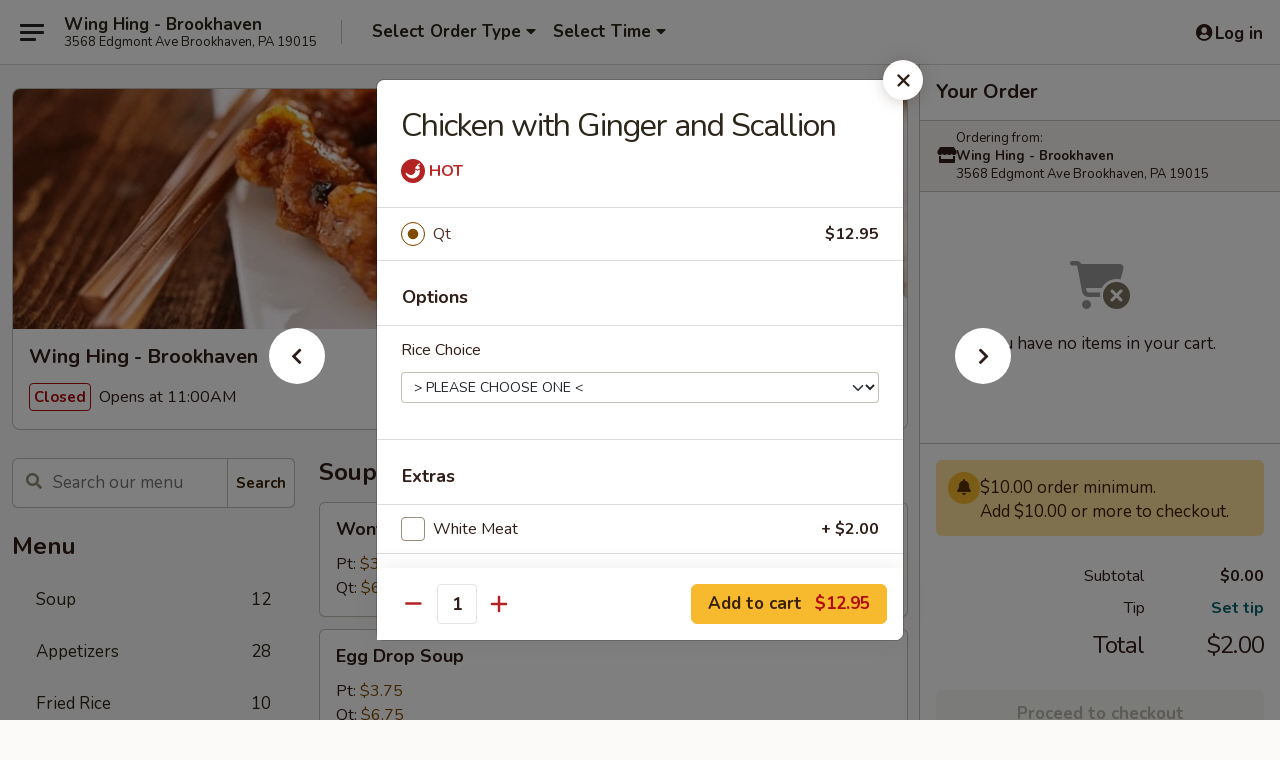

--- FILE ---
content_type: text/html; charset=UTF-8
request_url: https://order.winghingbrookhavenpa.com/order/main-menu/chicken/chicken-with-ginger-and-scallion
body_size: 39045
content:
<!DOCTYPE html>

<html class="no-js css-scroll" lang="en">
	<head>
		<meta charset="utf-8" />
		<meta http-equiv="X-UA-Compatible" content="IE=edge,chrome=1" />

				<title>Wing Hing - Brookhaven | Chicken with Ginger and Scallion | Chicken</title>
		<meta name="description" content="Order online for delivery and takeout: Chicken with Ginger and Scallion from Wing Hing - Brookhaven. Serving the best Chinese in Brookhaven, PA." />		<meta name="keywords" content="wing hing, wing hing brookhaven, wing hing menu, brookhaven chinese delivery, brookhaven chinese food, brookhaven chinese restaurants, chinese delivery, brookhaven chinese takeout, chinese food near me" />		<meta name="viewport" content="width=device-width, initial-scale=1.0">

		<meta property="og:type" content="website">
		<meta property="og:title" content="Wing Hing - Brookhaven | Chicken with Ginger and Scallion | Chicken">
		<meta property="og:description" content="Order online for delivery and takeout: Chicken with Ginger and Scallion from Wing Hing - Brookhaven. Serving the best Chinese in Brookhaven, PA.">

		<meta name="twitter:card" content="summary_large_image">
		<meta name="twitter:title" content="Wing Hing - Brookhaven | Chicken with Ginger and Scallion | Chicken">
		<meta name="twitter:description" content="Order online for delivery and takeout: Chicken with Ginger and Scallion from Wing Hing - Brookhaven. Serving the best Chinese in Brookhaven, PA.">
					<meta property="og:image" content="https://imagedelivery.net/9lr8zq_Jvl7h6OFWqEi9IA/5d254247-9c45-43c2-911b-54967f418b00/public" />
			<meta name="twitter:image" content="https://imagedelivery.net/9lr8zq_Jvl7h6OFWqEi9IA/5d254247-9c45-43c2-911b-54967f418b00/public" />
		
		<meta name="apple-mobile-web-app-status-bar-style" content="black">
		<meta name="mobile-web-app-capable" content="yes">
					<link rel="canonical" href="https://order.winghingbrookhavenpa.com/order/main-menu/chicken/chicken-with-ginger-and-scallion"/>
						<link rel="shortcut icon" href="https://imagedelivery.net/9lr8zq_Jvl7h6OFWqEi9IA/94798415-d98a-40e3-78dd-74a2970dfa00/public" type="image/png" />
			
		<link type="text/css" rel="stylesheet" href="/min/g=css4.0&amp;1769066139" />
		<link rel="stylesheet" href="//ajax.googleapis.com/ajax/libs/jqueryui/1.10.1/themes/base/minified/jquery-ui.min.css" />
		<link href='//fonts.googleapis.com/css?family=Open+Sans:400italic,400,700' rel='stylesheet' type='text/css' />
		<script src="https://kit.fontawesome.com/a4edb6363d.js" crossorigin="anonymous"></script>

		<style>
								.home_hero, .menu_hero{ background-image: url(https://imagedelivery.net/9lr8zq_Jvl7h6OFWqEi9IA/5b2fc3a7-7ce4-423d-10f2-deb6a59a4400/public); }
					@media
					(-webkit-min-device-pixel-ratio: 1.25),
					(min-resolution: 120dpi){
						/* Retina header*/
						.home_hero, .menu_hero{ background-image: url(https://imagedelivery.net/9lr8zq_Jvl7h6OFWqEi9IA/69a7c49a-8d22-4577-b319-f89bcb4e3400/public); }
					}
															/*body{  } */

					
		</style>

		
		<script type="text/javascript">
			var UrlTag = "winghingbrookhaven";
			var template = 'defaultv4';
			var formname = 'ordering3';
			var menulink = 'https://order.winghingbrookhavenpa.com/order/main-menu';
			var checkoutlink = 'https://order.winghingbrookhavenpa.com/checkout';
		</script>
		<script>
			/* http://writing.colin-gourlay.com/safely-using-ready-before-including-jquery/ */
			(function(w,d,u){w.readyQ=[];w.bindReadyQ=[];function p(x,y){if(x=="ready"){w.bindReadyQ.push(y);}else{w.readyQ.push(x);}};var a={ready:p,bind:p};w.$=w.jQuery=function(f){if(f===d||f===u){return a}else{p(f)}}})(window,document)
		</script>

		<script type="application/ld+json">{
    "@context": "http://schema.org",
    "@type": "Menu",
    "url": "https://order.winghingbrookhavenpa.com/order/main-menu",
    "mainEntityOfPage": "https://order.winghingbrookhavenpa.com/order/main-menu",
    "inLanguage": "English",
    "name": "Main Menu",
    "hasMenuSection": [
        {
            "@type": "MenuSection",
            "url": "https://order.winghingbrookhavenpa.com/order/main-menu/chicken",
            "name": "Chicken",
            "description": "with white rice",
            "hasMenuItem": [
                {
                    "@type": "MenuItem",
                    "name": "Chicken with Ginger and Scallion",
                    "url": "https://order.winghingbrookhavenpa.com/order/main-menu/chicken/chicken-with-ginger-and-scallion"
                }
            ]
        }
    ]
}</script>
<!-- Google Tag Manager -->
<script>
	window.dataLayer = window.dataLayer || [];
	let data = {
		account: 'winghingbrookhaven',
		context: 'direct',
		templateVersion: 4,
		rid: 66	}
		dataLayer.push(data);
	(function(w,d,s,l,i){w[l]=w[l]||[];w[l].push({'gtm.start':
		new Date().getTime(),event:'gtm.js'});var f=d.getElementsByTagName(s)[0],
		j=d.createElement(s),dl=l!='dataLayer'?'&l='+l:'';j.async=true;j.src=
		'https://www.googletagmanager.com/gtm.js?id='+i+dl;f.parentNode.insertBefore(j,f);
		})(window,document,'script','dataLayer','GTM-K9P93M');

	function gtag() { dataLayer.push(arguments); }
</script>

			<script async src="https://www.googletagmanager.com/gtag/js?id=G-EP9QWPB40G"></script>
	
	<script>
		
		gtag('js', new Date());

		
					gtag('config', "G-EP9QWPB40G");
			</script>

					<meta name="smartbanner:title" content="Wing Hing - Brookhaven">
					<meta name="smartbanner:author" content="Online Ordering">
					<meta name="smartbanner:price" content="FREE">
					<meta name="smartbanner:price-suffix-google" content=" ">
					<meta name="smartbanner:button" content="VIEW">
					<meta name="smartbanner:button-url-google" content="https://play.google.com/store/apps/details?id=com.chinesemenuonline.winghingbrookhaven">
					<meta name="smartbanner:enabled-platforms" content="android">
											<meta name="smartbanner:icon-google" content="https://ehc-west-0-bucket.s3.us-west-2.amazonaws.com/web/documents/winghingbrookhaven/">
							<link href="https://fonts.googleapis.com/css?family=Open+Sans:400,600,700|Nunito:400,700" rel="stylesheet" />
	</head>

	<body
		data-event-on:customer_registered="window.location.reload()"
		data-event-on:customer_logged_in="window.location.reload()"
		data-event-on:customer_logged_out="window.location.reload()"
	>
		<a class="skip-to-content-link" href="#main">Skip to content</a>
				<!-- Google Tag Manager (noscript) -->
		<noscript><iframe src="https://www.googletagmanager.com/ns.html?id=GTM-K9P93M" height="0" width="0" style="display:none;visibility:hidden"></iframe></noscript>
		<!-- End Google Tag Manager (noscript) -->
						<!-- wrapper starts -->
		<div class="wrapper">
			<div style="grid-area: header-announcements">
				<div id="upgradeBrowserBanner" class="alert alert-warning mb-0 rounded-0 py-4" style="display:none;">
	<div class="alert-icon"><i class="fas fa-warning" aria-hidden="true"></i></div>
	<div>
		<strong>We're sorry, but the Web browser you are using is not supported.</strong> <br/> Please upgrade your browser or try a different one to use this Website. Supported browsers include:<br/>
		<ul class="list-unstyled">
			<li class="mt-2"><a href="https://www.google.com/chrome" target="_blank" rel="noopener noreferrer" class="simple-link"><i class="fab fa-chrome"></i> Chrome</a></li>
			<li class="mt-2"><a href="https://www.mozilla.com/firefox/upgrade.html" target="_blank" rel="noopener noreferrer" class="simple-link"><i class="fab fa-firefox"></i> Firefox</a></li>
			<li class="mt-2"><a href="https://www.microsoft.com/en-us/windows/microsoft-edge" target="_blank" rel="noopener noreferrer" class="simple-link"><i class="fab fa-edge"></i> Edge</a></li>
			<li class="mt-2"><a href="http://www.apple.com/safari/" target="_blank" rel="noopener noreferrer" class="simple-link"><i class="fab fa-safari"></i> Safari</a></li>
		</ul>
	</div>
</div>
<script>
	var ua = navigator.userAgent;
	var match = ua.match(/Firefox\/([0-9]+)\./);
	var firefoxVersion = match ? parseInt(match[1]) : 1000;
	var match = ua.match(/Chrome\/([0-9]+)\./);
	var chromeVersion = match ? parseInt(match[1]) : 1000;
	var isIE = ua.indexOf('MSIE') > -1 || ua.indexOf('Trident') > -1;
	var upgradeBrowserBanner = document.getElementById('upgradeBrowserBanner');
	var isMatchesSupported = typeof(upgradeBrowserBanner.matches)!="undefined";
	var isEntriesSupported = typeof(Object.entries)!="undefined";
	//Safari version is verified with isEntriesSupported
	if (isIE || !isMatchesSupported || !isEntriesSupported || firefoxVersion <= 46 || chromeVersion <= 53) {
		upgradeBrowserBanner.style.display = 'flex';
	}
</script>				
				<!-- get closed sign if applicable. -->
				
				
							</div>

						<div class="headerAndWtype" style="grid-area: header">
				<!-- Header Starts -->
				<header class="header">
										<div class="d-flex flex-column align-items-start flex-md-row align-items-md-center">
												<div class="logo_name_alt flex-shrink-0 d-flex align-items-center align-self-stretch pe-6 pe-md-0">
							
	<button
		type="button"
		class="eds_button btn btn-outline eds_button--shape-default eds_menu_button"
		data-bs-toggle="offcanvas" data-bs-target="#side-menu" aria-controls="side-menu" aria-label="Main menu"	><span aria-hidden="true"></span> <span aria-hidden="true"></span> <span aria-hidden="true"></span></button>

	
							<div class="d-flex flex-column align-items-center mx-auto align-items-md-start mx-md-0">
								<a
									class="eds-display-text-title-xs text-truncate title-container"
									href="https://order.winghingbrookhavenpa.com"
								>
									Wing Hing - Brookhaven								</a>

																	<span class="eds-copy-text-s-regular text-center text-md-start address-container" title="3568 Edgmont Ave Brookhaven, PA 19015">
										3568 Edgmont Ave Brookhaven, PA 19015									</span>
															</div>
						</div>

																			<div class="eds-display-text-title-s d-none d-md-block border-start mx-4" style="width: 0">&nbsp;</div>

							<div class="header_order_options d-flex align-items-center  w-100 p-2p5 p-md-0">
																<div class="what">
									<button
	type="button"
	class="border-0 bg-transparent text-start"
	data-bs-toggle="modal"
	data-bs-target="#modal-order-options"
	aria-expanded="false"
	style="min-height: 44px"
>
	<div class="d-flex align-items-baseline gap-2">
		<div class="otype-name-label eds-copy-text-l-bold text-truncate" style="flex: 1" data-order-type-label>
			Select Order Type		</div>

		<i class="fa fa-fw fa-caret-down"></i>
	</div>

	<div
		class="otype-picker-label otype-address-label eds-interface-text-m-regular text-truncate hidden"
	>
			</div>
</button>

<script>
	$(function() {
		var $autoCompleteInputs = $('[data-autocomplete-address]');
		if ($autoCompleteInputs && $autoCompleteInputs.length) {
			$autoCompleteInputs.each(function() {
				let $input = $(this);
				let $deliveryAddressContainer = $input.parents('.deliveryAddressContainer').first();
				$input.autocomplete({
					source   : addressAC,
					minLength: 3,
					delay    : 300,
					select   : function(event, ui) {
						$.getJSON('/' + UrlTag + '/?form=addresslookup', {
							id: ui.item.id,
						}, function(data) {
							let location = data
							if (location.address.street.endsWith('Trl')) {
								location.address.street = location.address.street.replace('Trl', 'Trail')
							}
							let autoCompleteSuccess = $input.data('autocomplete-success');
							if (autoCompleteSuccess) {
								let autoCompleteSuccessFunction = window[autoCompleteSuccess];
								if (typeof autoCompleteSuccessFunction == "function") {
									autoCompleteSuccessFunction(location);
								}
							}

							let address = location.address

							$('#add-address-city, [data-autocompleted-city]').val(address.city)
							$('#add-address-state, [data-autocompleted-state]').val(address.stateCode)
							$('#add-address-zip, [data-autocompleted-zip]').val(address.postalCode)
							$('#add-address-latitude, [data-autocompleted-latitude]').val(location.position.lat)
							$('#add-address-longitude, [data-autocompleted-longitude]').val(location.position.lng)
							let streetAddress = (address.houseNumber || '') + ' ' + (address.street || '');
							$('#street-address-1, [data-autocompleted-street-address]').val(streetAddress)
							validateAddress($deliveryAddressContainer);
						})
					},
				})
				$input.attr('autocomplete', 'street-address')
			});
		}

		// autocomplete using Address autocomplete
		// jquery autocomplete needs 2 fields: title and value
		// id holds the LocationId which can be used at a later stage to get the coordinate of the selected choice
		function addressAC(query, callback) {
			//we don't actually want to search until they've entered the street number and at least one character
			words = query.term.trim().split(' ')
			if (words.length < 2) {
				return false
			}

			$.getJSON('/' + UrlTag + '/?form=addresssuggest', { q: query.term }, function(data) {
				var addresses = data.items
				addresses = addresses.map(addr => {
					if ((addr.address.label || '').endsWith('Trl')) {
						addr.address.label = addr.address.label.replace('Trl', 'Trail')
					}
					let streetAddress = (addr.address.label || '')
					return {
						label: streetAddress,
						value: streetAddress,
						id   : addr.id,
					}
				})

				return callback(addresses)
			})
		}

				$('[data-address-from-current-loc]').on('click', function(e) {
			let $streetAddressContainer = $(this).parents('.street-address-container').first();
			let $deliveryAddressContainer = $(this).parents('.deliveryAddressContainer').first();
			e.preventDefault();
			if(navigator.geolocation) {
				navigator.geolocation.getCurrentPosition(position => {
					$.getJSON('/' + UrlTag + '/?form=addresssuggest', {
						at: position.coords.latitude + "," + position.coords.longitude
					}, function(data) {
						let location = data.items[0];
						let address = location.address
						$streetAddressContainer.find('.input-street-address').val((address.houseNumber ? address.houseNumber : '') + ' ' + (address.street ? address.street : ''));
						$('#add-address-city').val(address.city ? address.city : '');
						$('#add-address-state').val(address.state ? address.state : '');
						$('#add-address-zip').val(address.postalCode ? address.postalCode : '');
						$('#add-address-latitude').val(location.position.lat ? location.position.lat : '');
						$('#add-address-longitude').val(location.position.lng ? location.position.lng : '');
						validateAddress($deliveryAddressContainer, 0);
					});
				});
			} else {
				alert("Geolocation is not supported by this browser!");
			}
		});
	});

	function autoCompleteSuccess(location)
	{
		if (location && location.address) {
			let address = location.address

			let streetAddress = (address.houseNumber || '') + ' ' + (address.street || '');
			$.ajax({
				url: '/' + UrlTag + '/?form=saveformfields',
				data: {
					'param_full~address_s_n_255': streetAddress + ', ' + address.city + ', ' + address.state,
					'param_street~address_s_n_255': streetAddress,
					'param_city_s_n_90': address.city,
					'param_state_s_n_2': address.state,
					'param_zip~code_z_n_10': address.postalCode,
				}
			});
		}
	}
</script>
								</div>

																									<div class="when showcheck_parent">
																				<div class="ordertimetypes ">
	<button
		type="button"
		class="border-0 bg-transparent text-start loadable-content"
		data-bs-toggle="modal"
		data-bs-target="#modal-order-time"
		aria-expanded="false"
		style="min-height: 44px"
		data-change-label-to-later-date
	>
		<div class="d-flex align-items-baseline gap-2">
			<div class="eds-copy-text-l-bold text-truncate flex-fill" data-otype-time-day>
								Select Time			</div>

			<i class="fa fa-fw fa-caret-down"></i>
		</div>

		<div
			class="otype-picker-label otype-picker-time eds-interface-text-m-regular text-truncate hidden"
			data-otype-time
		>
			Later		</div>
	</button>
</div>
									</div>
															</div>
						
												<div class="position-absolute top-0 end-0 pe-2 py-2p5">
							
	<div id="login-status" >
					
	<button
		type="button"
		class="eds_button btn btn-outline eds_button--shape-default px-2 text-nowrap"
		aria-label="Log in" style="color: currentColor" data-bs-toggle="modal" data-bs-target="#login-modal"	><i
		class="eds_icon fa fa-lg fa-fw fa-user-circle d-block d-lg-none"
		style="font-family: &quot;Font Awesome 5 Pro&quot;; "	></i>

	 <div class="d-none d-lg-flex align-items-baseline gap-2">
	<i
		class="eds_icon fa fa-fw fa-user-circle"
		style="font-family: &quot;Font Awesome 5 Pro&quot;; "	></i>

	<div class="profile-container text-truncate">Log in</div></div></button>

				</div>

							</div>
					</div>

															
	<aside		data-eds-id="697219dd4d4fb"
		class="eds_side_menu offcanvas offcanvas-start text-dark "
		tabindex="-1"
				id="side-menu" data-event-on:menu_selected="this.dispatchEvent(new CustomEvent('eds.hide'))" data-event-on:category_selected="this.dispatchEvent(new CustomEvent('eds.hide'))"	>
		
		<div class="eds_side_menu-body offcanvas-body d-flex flex-column p-0 css-scroll">
										<div
					class="eds_side_menu-close position-absolute top-0 end-0 pt-3 pe-3 "
					style="z-index: 1"
				>
					
	<button
		type="button"
		class="eds_button btn btn-outline-secondary eds_button--shape-circle"
		data-bs-dismiss="offcanvas" data-bs-target="[data-eds-id=&quot;697219dd4d4fb&quot;]" aria-label="Close"	><i
		class="eds_icon fa fa-fw fa-close"
		style="font-family: &quot;Font Awesome 5 Pro&quot;; "	></i></button>

					</div>
			
			<div class="restaurant-info border-bottom border-light p-3">
							<p class="eds-display-text-title-xs mb-0 me-2 pe-4">Wing Hing - Brookhaven</p>

			<div class="eds-copy-text-s-regular me-2 pe-4">
			3568 Edgmont Ave Brookhaven, PA 19015		</div>
						</div>

																	
	<div class="border-bottom border-light p-3">
		
		
			<details
				class="eds_list eds_list--border-none" open				data-menu-id="8565"
									data-event-on:document_ready="this.open = localStorage.getItem('menu-open-8565') !== 'false'"
										onclick="localStorage.setItem('menu-open-8565', !this.open)"
							>
									<summary class="eds-copy-text-l-regular list-unstyled rounded-3 mb-1 " tabindex="0">
						<h2 class="eds-display-text-title-m m-0 p-0">
															
	<i
		class="eds_icon fas fa-fw fa-chevron-right"
		style="font-family: &quot;Font Awesome 5 Pro&quot;; "	></i>

															Menu
						</h2>
					</summary>
										<div class="mb-3"></div>
				
																		
									<a
						class="eds_list-item eds-copy-text-l-regular list-unstyled rounded-3 mb-1 px-3 px-lg-4 py-2p5 d-flex "
						data-event-on:category_pinned="(category) => $(this).toggleClass('active', category.id === '102445')"
						href="https://order.winghingbrookhavenpa.com/order/main-menu/soup"
						onclick="if (!event.ctrlKey) {
							const currentMenuIsActive = true || $(this).closest('details').find('summary').hasClass('active');
							if (currentMenuIsActive) {
								app.event.emit('category_selected', { id: '102445' });
							} else {
								app.event.emit('menu_selected', { menu_id: '8565', menu_description: &quot;&quot;, category_id: '102445' });
							}
															return false;
													}"
					>
						Soup													<span class="ms-auto">12</span>
											</a>
									<a
						class="eds_list-item eds-copy-text-l-regular list-unstyled rounded-3 mb-1 px-3 px-lg-4 py-2p5 d-flex "
						data-event-on:category_pinned="(category) => $(this).toggleClass('active', category.id === '102443')"
						href="https://order.winghingbrookhavenpa.com/order/main-menu/appetizers"
						onclick="if (!event.ctrlKey) {
							const currentMenuIsActive = true || $(this).closest('details').find('summary').hasClass('active');
							if (currentMenuIsActive) {
								app.event.emit('category_selected', { id: '102443' });
							} else {
								app.event.emit('menu_selected', { menu_id: '8565', menu_description: &quot;&quot;, category_id: '102443' });
							}
															return false;
													}"
					>
						Appetizers													<span class="ms-auto">28</span>
											</a>
									<a
						class="eds_list-item eds-copy-text-l-regular list-unstyled rounded-3 mb-1 px-3 px-lg-4 py-2p5 d-flex "
						data-event-on:category_pinned="(category) => $(this).toggleClass('active', category.id === '102444')"
						href="https://order.winghingbrookhavenpa.com/order/main-menu/fried-rice"
						onclick="if (!event.ctrlKey) {
							const currentMenuIsActive = true || $(this).closest('details').find('summary').hasClass('active');
							if (currentMenuIsActive) {
								app.event.emit('category_selected', { id: '102444' });
							} else {
								app.event.emit('menu_selected', { menu_id: '8565', menu_description: &quot;&quot;, category_id: '102444' });
							}
															return false;
													}"
					>
						Fried Rice													<span class="ms-auto">10</span>
											</a>
									<a
						class="eds_list-item eds-copy-text-l-regular list-unstyled rounded-3 mb-1 px-3 px-lg-4 py-2p5 d-flex "
						data-event-on:category_pinned="(category) => $(this).toggleClass('active', category.id === '102462')"
						href="https://order.winghingbrookhavenpa.com/order/main-menu/lo-mein"
						onclick="if (!event.ctrlKey) {
							const currentMenuIsActive = true || $(this).closest('details').find('summary').hasClass('active');
							if (currentMenuIsActive) {
								app.event.emit('category_selected', { id: '102462' });
							} else {
								app.event.emit('menu_selected', { menu_id: '8565', menu_description: &quot;&quot;, category_id: '102462' });
							}
															return false;
													}"
					>
						Lo Mein													<span class="ms-auto">8</span>
											</a>
									<a
						class="eds_list-item eds-copy-text-l-regular list-unstyled rounded-3 mb-1 px-3 px-lg-4 py-2p5 d-flex "
						data-event-on:category_pinned="(category) => $(this).toggleClass('active', category.id === '102447')"
						href="https://order.winghingbrookhavenpa.com/order/main-menu/yat-mein"
						onclick="if (!event.ctrlKey) {
							const currentMenuIsActive = true || $(this).closest('details').find('summary').hasClass('active');
							if (currentMenuIsActive) {
								app.event.emit('category_selected', { id: '102447' });
							} else {
								app.event.emit('menu_selected', { menu_id: '8565', menu_description: &quot;&quot;, category_id: '102447' });
							}
															return false;
													}"
					>
						Yat Mein													<span class="ms-auto">5</span>
											</a>
									<a
						class="eds_list-item eds-copy-text-l-regular list-unstyled rounded-3 mb-1 px-3 px-lg-4 py-2p5 d-flex "
						data-event-on:category_pinned="(category) => $(this).toggleClass('active', category.id === '102460')"
						href="https://order.winghingbrookhavenpa.com/order/main-menu/mei-fun"
						onclick="if (!event.ctrlKey) {
							const currentMenuIsActive = true || $(this).closest('details').find('summary').hasClass('active');
							if (currentMenuIsActive) {
								app.event.emit('category_selected', { id: '102460' });
							} else {
								app.event.emit('menu_selected', { menu_id: '8565', menu_description: &quot;&quot;, category_id: '102460' });
							}
															return false;
													}"
					>
						Mei Fun													<span class="ms-auto">7</span>
											</a>
									<a
						class="eds_list-item eds-copy-text-l-regular list-unstyled rounded-3 mb-1 px-3 px-lg-4 py-2p5 d-flex "
						data-event-on:category_pinned="(category) => $(this).toggleClass('active', category.id === '102461')"
						href="https://order.winghingbrookhavenpa.com/order/main-menu/chow-mein"
						onclick="if (!event.ctrlKey) {
							const currentMenuIsActive = true || $(this).closest('details').find('summary').hasClass('active');
							if (currentMenuIsActive) {
								app.event.emit('category_selected', { id: '102461' });
							} else {
								app.event.emit('menu_selected', { menu_id: '8565', menu_description: &quot;&quot;, category_id: '102461' });
							}
															return false;
													}"
					>
						Chow Mein													<span class="ms-auto">7</span>
											</a>
									<a
						class="eds_list-item eds-copy-text-l-regular list-unstyled rounded-3 mb-1 px-3 px-lg-4 py-2p5 d-flex "
						data-event-on:category_pinned="(category) => $(this).toggleClass('active', category.id === '102463')"
						href="https://order.winghingbrookhavenpa.com/order/main-menu/chop-suey"
						onclick="if (!event.ctrlKey) {
							const currentMenuIsActive = true || $(this).closest('details').find('summary').hasClass('active');
							if (currentMenuIsActive) {
								app.event.emit('category_selected', { id: '102463' });
							} else {
								app.event.emit('menu_selected', { menu_id: '8565', menu_description: &quot;&quot;, category_id: '102463' });
							}
															return false;
													}"
					>
						Chop Suey													<span class="ms-auto">6</span>
											</a>
									<a
						class="eds_list-item eds-copy-text-l-regular list-unstyled rounded-3 mb-1 px-3 px-lg-4 py-2p5 d-flex "
						data-event-on:category_pinned="(category) => $(this).toggleClass('active', category.id === '102446')"
						href="https://order.winghingbrookhavenpa.com/order/main-menu/egg-foo-young"
						onclick="if (!event.ctrlKey) {
							const currentMenuIsActive = true || $(this).closest('details').find('summary').hasClass('active');
							if (currentMenuIsActive) {
								app.event.emit('category_selected', { id: '102446' });
							} else {
								app.event.emit('menu_selected', { menu_id: '8565', menu_description: &quot;&quot;, category_id: '102446' });
							}
															return false;
													}"
					>
						Egg Foo Young													<span class="ms-auto">7</span>
											</a>
									<a
						class="eds_list-item eds-copy-text-l-regular list-unstyled rounded-3 mb-1 px-3 px-lg-4 py-2p5 d-flex "
						data-event-on:category_pinned="(category) => $(this).toggleClass('active', category.id === '102448')"
						href="https://order.winghingbrookhavenpa.com/order/main-menu/sweet-sour"
						onclick="if (!event.ctrlKey) {
							const currentMenuIsActive = true || $(this).closest('details').find('summary').hasClass('active');
							if (currentMenuIsActive) {
								app.event.emit('category_selected', { id: '102448' });
							} else {
								app.event.emit('menu_selected', { menu_id: '8565', menu_description: &quot;&quot;, category_id: '102448' });
							}
															return false;
													}"
					>
						Sweet & Sour													<span class="ms-auto">5</span>
											</a>
									<a
						class="eds_list-item eds-copy-text-l-regular list-unstyled rounded-3 mb-1 px-3 px-lg-4 py-2p5 d-flex "
						data-event-on:category_pinned="(category) => $(this).toggleClass('active', category.id === '102458')"
						href="https://order.winghingbrookhavenpa.com/order/main-menu/moo-shu"
						onclick="if (!event.ctrlKey) {
							const currentMenuIsActive = true || $(this).closest('details').find('summary').hasClass('active');
							if (currentMenuIsActive) {
								app.event.emit('category_selected', { id: '102458' });
							} else {
								app.event.emit('menu_selected', { menu_id: '8565', menu_description: &quot;&quot;, category_id: '102458' });
							}
															return false;
													}"
					>
						Moo Shu													<span class="ms-auto">5</span>
											</a>
									<a
						class="eds_list-item eds-copy-text-l-regular list-unstyled rounded-3 mb-1 px-3 px-lg-4 py-2p5 d-flex active"
						data-event-on:category_pinned="(category) => $(this).toggleClass('active', category.id === '102453')"
						href="https://order.winghingbrookhavenpa.com/order/main-menu/chicken"
						onclick="if (!event.ctrlKey) {
							const currentMenuIsActive = true || $(this).closest('details').find('summary').hasClass('active');
							if (currentMenuIsActive) {
								app.event.emit('category_selected', { id: '102453' });
							} else {
								app.event.emit('menu_selected', { menu_id: '8565', menu_description: &quot;&quot;, category_id: '102453' });
							}
															return false;
													}"
					>
						Chicken													<span class="ms-auto">15</span>
											</a>
									<a
						class="eds_list-item eds-copy-text-l-regular list-unstyled rounded-3 mb-1 px-3 px-lg-4 py-2p5 d-flex "
						data-event-on:category_pinned="(category) => $(this).toggleClass('active', category.id === '102454')"
						href="https://order.winghingbrookhavenpa.com/order/main-menu/pork"
						onclick="if (!event.ctrlKey) {
							const currentMenuIsActive = true || $(this).closest('details').find('summary').hasClass('active');
							if (currentMenuIsActive) {
								app.event.emit('category_selected', { id: '102454' });
							} else {
								app.event.emit('menu_selected', { menu_id: '8565', menu_description: &quot;&quot;, category_id: '102454' });
							}
															return false;
													}"
					>
						Pork													<span class="ms-auto">8</span>
											</a>
									<a
						class="eds_list-item eds-copy-text-l-regular list-unstyled rounded-3 mb-1 px-3 px-lg-4 py-2p5 d-flex "
						data-event-on:category_pinned="(category) => $(this).toggleClass('active', category.id === '102450')"
						href="https://order.winghingbrookhavenpa.com/order/main-menu/beef"
						onclick="if (!event.ctrlKey) {
							const currentMenuIsActive = true || $(this).closest('details').find('summary').hasClass('active');
							if (currentMenuIsActive) {
								app.event.emit('category_selected', { id: '102450' });
							} else {
								app.event.emit('menu_selected', { menu_id: '8565', menu_description: &quot;&quot;, category_id: '102450' });
							}
															return false;
													}"
					>
						Beef													<span class="ms-auto">12</span>
											</a>
									<a
						class="eds_list-item eds-copy-text-l-regular list-unstyled rounded-3 mb-1 px-3 px-lg-4 py-2p5 d-flex "
						data-event-on:category_pinned="(category) => $(this).toggleClass('active', category.id === '102449')"
						href="https://order.winghingbrookhavenpa.com/order/main-menu/seafood"
						onclick="if (!event.ctrlKey) {
							const currentMenuIsActive = true || $(this).closest('details').find('summary').hasClass('active');
							if (currentMenuIsActive) {
								app.event.emit('category_selected', { id: '102449' });
							} else {
								app.event.emit('menu_selected', { menu_id: '8565', menu_description: &quot;&quot;, category_id: '102449' });
							}
															return false;
													}"
					>
						Seafood													<span class="ms-auto">19</span>
											</a>
									<a
						class="eds_list-item eds-copy-text-l-regular list-unstyled rounded-3 mb-1 px-3 px-lg-4 py-2p5 d-flex "
						data-event-on:category_pinned="(category) => $(this).toggleClass('active', category.id === '102455')"
						href="https://order.winghingbrookhavenpa.com/order/main-menu/vegetarian"
						onclick="if (!event.ctrlKey) {
							const currentMenuIsActive = true || $(this).closest('details').find('summary').hasClass('active');
							if (currentMenuIsActive) {
								app.event.emit('category_selected', { id: '102455' });
							} else {
								app.event.emit('menu_selected', { menu_id: '8565', menu_description: &quot;&quot;, category_id: '102455' });
							}
															return false;
													}"
					>
						Vegetarian													<span class="ms-auto">12</span>
											</a>
									<a
						class="eds_list-item eds-copy-text-l-regular list-unstyled rounded-3 mb-1 px-3 px-lg-4 py-2p5 d-flex "
						data-event-on:category_pinned="(category) => $(this).toggleClass('active', category.id === '102451')"
						href="https://order.winghingbrookhavenpa.com/order/main-menu/combination"
						onclick="if (!event.ctrlKey) {
							const currentMenuIsActive = true || $(this).closest('details').find('summary').hasClass('active');
							if (currentMenuIsActive) {
								app.event.emit('category_selected', { id: '102451' });
							} else {
								app.event.emit('menu_selected', { menu_id: '8565', menu_description: &quot;&quot;, category_id: '102451' });
							}
															return false;
													}"
					>
						Combination													<span class="ms-auto">21</span>
											</a>
									<a
						class="eds_list-item eds-copy-text-l-regular list-unstyled rounded-3 mb-1 px-3 px-lg-4 py-2p5 d-flex "
						data-event-on:category_pinned="(category) => $(this).toggleClass('active', category.id === '102452')"
						href="https://order.winghingbrookhavenpa.com/order/main-menu/chefs-specialties"
						onclick="if (!event.ctrlKey) {
							const currentMenuIsActive = true || $(this).closest('details').find('summary').hasClass('active');
							if (currentMenuIsActive) {
								app.event.emit('category_selected', { id: '102452' });
							} else {
								app.event.emit('menu_selected', { menu_id: '8565', menu_description: &quot;&quot;, category_id: '102452' });
							}
															return false;
													}"
					>
						Chef's Specialties													<span class="ms-auto">27</span>
											</a>
									<a
						class="eds_list-item eds-copy-text-l-regular list-unstyled rounded-3 mb-1 px-3 px-lg-4 py-2p5 d-flex "
						data-event-on:category_pinned="(category) => $(this).toggleClass('active', category.id === '102442')"
						href="https://order.winghingbrookhavenpa.com/order/main-menu/lunch-special"
						onclick="if (!event.ctrlKey) {
							const currentMenuIsActive = true || $(this).closest('details').find('summary').hasClass('active');
							if (currentMenuIsActive) {
								app.event.emit('category_selected', { id: '102442' });
							} else {
								app.event.emit('menu_selected', { menu_id: '8565', menu_description: &quot;&quot;, category_id: '102442' });
							}
															return false;
													}"
					>
						Lunch Special													<span class="ms-auto">42</span>
											</a>
									<a
						class="eds_list-item eds-copy-text-l-regular list-unstyled rounded-3 mb-1 px-3 px-lg-4 py-2p5 d-flex "
						data-event-on:category_pinned="(category) => $(this).toggleClass('active', category.id === '102456')"
						href="https://order.winghingbrookhavenpa.com/order/main-menu/miscellaneous"
						onclick="if (!event.ctrlKey) {
							const currentMenuIsActive = true || $(this).closest('details').find('summary').hasClass('active');
							if (currentMenuIsActive) {
								app.event.emit('category_selected', { id: '102456' });
							} else {
								app.event.emit('menu_selected', { menu_id: '8565', menu_description: &quot;&quot;, category_id: '102456' });
							}
															return false;
													}"
					>
						Miscellaneous													<span class="ms-auto">14</span>
											</a>
									<a
						class="eds_list-item eds-copy-text-l-regular list-unstyled rounded-3 mb-1 px-3 px-lg-4 py-2p5 d-flex "
						data-event-on:category_pinned="(category) => $(this).toggleClass('active', category.id === '185632')"
						href="https://order.winghingbrookhavenpa.com/order/main-menu/catering"
						onclick="if (!event.ctrlKey) {
							const currentMenuIsActive = true || $(this).closest('details').find('summary').hasClass('active');
							if (currentMenuIsActive) {
								app.event.emit('category_selected', { id: '185632' });
							} else {
								app.event.emit('menu_selected', { menu_id: '8565', menu_description: &quot;&quot;, category_id: '185632' });
							}
															return false;
													}"
					>
						Catering													<span class="ms-auto">8</span>
											</a>
							</details>
		
			</div>

						
																	<nav>
							<ul class="eds_list eds_list--border-none border-bottom">
	<li class="eds_list-item">
		<a class="d-block p-3 " href="https://order.winghingbrookhavenpa.com">
			Home		</a>
	</li>

		
					<li class="eds_list-item">
					<a class="d-block p-3 " href="https://order.winghingbrookhavenpa.com/page/delivery-info" >
						Delivery Info					</a>
				</li>
			
			<li class="eds_list-item">
			<a class="d-block p-3 " href="https://order.winghingbrookhavenpa.com/locationinfo">
				Location &amp; Hours			</a>
		</li>
	
	<li class="eds_list-item">
		<a class="d-block p-3 " href="https://order.winghingbrookhavenpa.com/contact">
			Contact
		</a>
	</li>
</ul>
						</nav>

												<div class="eds-copy-text-s-regular p-3 d-lg-none">
								<ul class="list-unstyled">
							<li><a href="https://play.google.com/store/apps/details?id=com.chinesemenuonline.winghingbrookhaven"><img src="/web/default4.0/images/google-play-badge.svg" alt="Google Play App Store"></a></li>
			</ul>

<ul class="list-unstyled d-flex gap-2">
						<li><a href="https://www.yelp.com/biz/wing-hing-chinese-restaurant-brookhaven" target="new" aria-label="Opens in new tab" title="Opens in new tab" class="icon" title="Yelp"><i class="fab fa-yelp"></i><span class="sr-only">Yelp</span></a></li>
									<li><a href="https://www.tripadvisor.com/Restaurant_Review-g52266-d857089-Reviews-Wing_Hing_Chinese_Restaurant-Brookhaven_Pennsylvania.html" target="new" aria-label="Opens in new tab" title="Opens in new tab" class="icon" title="TripAdvisor"><i class="fak fa-tripadvisor"></i><span class="sr-only">TripAdvisor</span></a></li>
				</ul>

<div><a href="http://chinesemenuonline.com">&copy; 2026 Online Ordering by Chinese Menu Online</a></div>
	<div>Find your favorite Chinese dishes on <a href="https://www.springroll.com" target="_blank" title="Opens in new tab" aria-label="Opens in new tab">Springroll</a></div>

<ul class="list-unstyled mb-0 pt-3">
	<li><a href="https://order.winghingbrookhavenpa.com/reportbug">Technical Support</a></li>
	<li><a href="https://order.winghingbrookhavenpa.com/privacy">Privacy Policy</a></li>
	<li><a href="https://order.winghingbrookhavenpa.com/tos">Terms of Service</a></li>
	<li><a href="https://order.winghingbrookhavenpa.com/accessibility">Accessibility</a></li>
</ul>

This site is protected by reCAPTCHA and the Google <a href="https://policies.google.com/privacy">Privacy Policy</a> and <a href="https://policies.google.com/terms">Terms of Service</a> apply.
						</div>		</div>

		<script>
		{
			const container = document.querySelector('[data-eds-id="697219dd4d4fb"]');

						['show', 'hide', 'toggle', 'dispose'].forEach((eventName) => {
				container.addEventListener(`eds.${eventName}`, (e) => {
					bootstrap.Offcanvas.getOrCreateInstance(container)[eventName](
						...(Array.isArray(e.detail) ? e.detail : [e.detail])
					);
				});
			});
		}
		</script>
	</aside>

					</header>
			</div>

										<div class="container p-0" style="grid-area: hero">
					<section class="hero">
												<div class="menu_hero backbgbox position-relative" role="img" aria-label="Image of food offered at the restaurant">
									<div class="logo">
		<a class="logo-image" href="https://order.winghingbrookhavenpa.com">
			<img
				src="https://imagedelivery.net/9lr8zq_Jvl7h6OFWqEi9IA/5d254247-9c45-43c2-911b-54967f418b00/public"
				srcset="https://imagedelivery.net/9lr8zq_Jvl7h6OFWqEi9IA/5d254247-9c45-43c2-911b-54967f418b00/public 1x, https://imagedelivery.net/9lr8zq_Jvl7h6OFWqEi9IA/5d254247-9c45-43c2-911b-54967f418b00/public 2x"				alt="Home"
			/>
		</a>
	</div>
						</div>

													<div class="p-3">
								<div class="pb-1">
									<h1 role="heading" aria-level="2" class="eds-display-text-title-s m-0 p-0">Wing Hing - Brookhaven</h1>
																	</div>

								<div class="d-sm-flex align-items-baseline">
																			<div class="mt-2">
											
	<span
		class="eds_label eds_label--variant-error eds-interface-text-m-bold me-1 text-nowrap"
			>
		Closed	</span>

	Opens at 11:00AM										</div>
									
									<div class="d-flex gap-2 ms-sm-auto mt-2">
																					
					<a
				class="eds_button btn btn-outline-secondary btn-sm col text-nowrap"
				href="https://order.winghingbrookhavenpa.com/locationinfo?lid=6655"
							>
				
	<i
		class="eds_icon fa fa-fw fa-info-circle"
		style="font-family: &quot;Font Awesome 5 Pro&quot;; "	></i>

	 Store info			</a>
		
												
																					
		<a
			class="eds_button btn btn-outline-secondary btn-sm col d-lg-none text-nowrap"
			href="tel:(610) 874-3822 "
					>
			
	<i
		class="eds_icon fa fa-fw fa-phone"
		style="font-family: &quot;Font Awesome 5 Pro&quot;; transform: scale(-1, 1); "	></i>

	 Call us		</a>

												
																			</div>
								</div>
							</div>
											</section>
				</div>
			
						
										<div
					class="fixed_submit d-lg-none hidden pwa-pb-md-down"
					data-event-on:cart_updated="({ items }) => $(this).toggleClass('hidden', !items)"
				>
					<div
						data-async-on-event="order_type_updated, cart_updated"
						data-async-action="https://order.winghingbrookhavenpa.com//ajax/?form=minimum_order_value_warning&component=add_more"
						data-async-method="get"
					>
						
	<div
		class="eds_alert eds_alert--variant-warning eds_alert--size-sm eds_alert--width-full mb-0"
		role="alert"
		hidden	>
		
		
		<div class="flex-fill d-flex flex-column gap-1">
			
							<div class="eds-copy-text-m-regular">
					<div class="d-flex align-items-baseline gap-1"><i
		class="eds_icon fa fa-fw fa-info-circle"
		style="font-family: &quot;Font Awesome 5 Pro&quot;; "	></i>

	 <div >Add $10.00 or more to checkout.</div></div>				</div>
					</div>

			</div>

						</div>

					<div class="p-3">
						<button class="btn btn-primary btn-lg w-100" onclick="app.event.emit('show_cart')">
							View cart							<span
								class="eds-interface-text-m-regular"
								data-event-on:cart_updated="({ items, subtotal }) => {
									$(this).text(`(${items} ${items === 1 ? 'item' : 'items'}, ${subtotal})`);
								}"
							>
								(0 items, $0.00)
							</span>
						</button>
					</div>
				</div>
			
									<!-- Header ends -->
<main class="main_content menucategory_page pb-5" id="main">
	<div class="container">
		
		<div class="row menu_wrapper menu_category_wrapper menu_wrapper--no-menu-tabs">
			<section class="col-xl-4 d-none d-xl-block">
				
				<div id="location-menu" data-event-on:menu_items_loaded="$(this).stickySidebar('updateSticky')">
					
		<form
			method="GET"
			role="search"
			action="https://order.winghingbrookhavenpa.com/search"
			class="d-none d-xl-block mb-4"			novalidate
			onsubmit="if (!this.checkValidity()) event.preventDefault()"
		>
			<div class="position-relative">
				
	<label
		data-eds-id="697219dd4e3aa"
		class="eds_formfield eds_formfield--size-large eds_formfield--variant-primary eds-copy-text-m-regular w-100"
		class="w-100"	>
		
		<div class="position-relative d-flex flex-column">
							<div class="eds_formfield-error eds-interface-text-m-bold" style="order: 1000"></div>
			
							<div class="eds_formfield-icon">
					<i
		class="eds_icon fa fa-fw fa-search"
		style="font-family: &quot;Font Awesome 5 Pro&quot;; "	></i>				</div>
										<input
					type="search"
					class="eds-copy-text-l-regular  "
										placeholder="Search our menu" name="search" autocomplete="off" spellcheck="false" value="" required aria-label="Search our menu" style="padding-right: 4.5rem; padding-left: 2.5rem;"				/>

				
							
			
	<i
		class="eds_icon fa fa-fw eds_formfield-validation"
		style="font-family: &quot;Font Awesome 5 Pro&quot;; "	></i>

	
					</div>

		
		<script>
		{
			const container = document.querySelector('[data-eds-id="697219dd4e3aa"]');
			const input = container.querySelector('input, textarea, select');
			const error = container.querySelector('.eds_formfield-error');

			
						input.addEventListener('eds.validation.reset', () => {
				input.removeAttribute('data-validation');
				input.setCustomValidity('');
				error.innerHTML = '';
			});

						input.addEventListener('eds.validation.hide', () => {
				input.removeAttribute('data-validation');
			});

						input.addEventListener('eds.validation.success', (e) => {
				input.setCustomValidity('');
				input.setAttribute('data-validation', '');
				error.innerHTML = '';
			});

						input.addEventListener('eds.validation.warning', (e) => {
				input.setCustomValidity('');
				input.setAttribute('data-validation', '');
				error.innerHTML = e.detail;
			});

						input.addEventListener('eds.validation.error', (e) => {
				input.setCustomValidity(e.detail);
				input.checkValidity(); 				input.setAttribute('data-validation', '');
			});

			input.addEventListener('invalid', (e) => {
				error.innerHTML = input.validationMessage;
			});

								}
		</script>
	</label>

	
				<div class="position-absolute top-0 end-0">
					
	<button
		type="submit"
		class="eds_button btn btn-outline-secondary btn-sm eds_button--shape-default align-self-baseline rounded-0 rounded-end px-2"
		style="height: 50px; --bs-border-radius: 6px"	>Search</button>

					</div>
			</div>
		</form>

												
	<div >
		
		
			<details
				class="eds_list eds_list--border-none" open				data-menu-id="8565"
							>
									<summary class="eds-copy-text-l-regular list-unstyled rounded-3 mb-1 pe-none" tabindex="0">
						<h2 class="eds-display-text-title-m m-0 p-0">
														Menu
						</h2>
					</summary>
										<div class="mb-3"></div>
				
																		
									<a
						class="eds_list-item eds-copy-text-l-regular list-unstyled rounded-3 mb-1 px-3 px-lg-4 py-2p5 d-flex "
						data-event-on:category_pinned="(category) => $(this).toggleClass('active', category.id === '102445')"
						href="https://order.winghingbrookhavenpa.com/order/main-menu/soup"
						onclick="if (!event.ctrlKey) {
							const currentMenuIsActive = true || $(this).closest('details').find('summary').hasClass('active');
							if (currentMenuIsActive) {
								app.event.emit('category_selected', { id: '102445' });
							} else {
								app.event.emit('menu_selected', { menu_id: '8565', menu_description: &quot;&quot;, category_id: '102445' });
							}
															return false;
													}"
					>
						Soup													<span class="ms-auto">12</span>
											</a>
									<a
						class="eds_list-item eds-copy-text-l-regular list-unstyled rounded-3 mb-1 px-3 px-lg-4 py-2p5 d-flex "
						data-event-on:category_pinned="(category) => $(this).toggleClass('active', category.id === '102443')"
						href="https://order.winghingbrookhavenpa.com/order/main-menu/appetizers"
						onclick="if (!event.ctrlKey) {
							const currentMenuIsActive = true || $(this).closest('details').find('summary').hasClass('active');
							if (currentMenuIsActive) {
								app.event.emit('category_selected', { id: '102443' });
							} else {
								app.event.emit('menu_selected', { menu_id: '8565', menu_description: &quot;&quot;, category_id: '102443' });
							}
															return false;
													}"
					>
						Appetizers													<span class="ms-auto">28</span>
											</a>
									<a
						class="eds_list-item eds-copy-text-l-regular list-unstyled rounded-3 mb-1 px-3 px-lg-4 py-2p5 d-flex "
						data-event-on:category_pinned="(category) => $(this).toggleClass('active', category.id === '102444')"
						href="https://order.winghingbrookhavenpa.com/order/main-menu/fried-rice"
						onclick="if (!event.ctrlKey) {
							const currentMenuIsActive = true || $(this).closest('details').find('summary').hasClass('active');
							if (currentMenuIsActive) {
								app.event.emit('category_selected', { id: '102444' });
							} else {
								app.event.emit('menu_selected', { menu_id: '8565', menu_description: &quot;&quot;, category_id: '102444' });
							}
															return false;
													}"
					>
						Fried Rice													<span class="ms-auto">10</span>
											</a>
									<a
						class="eds_list-item eds-copy-text-l-regular list-unstyled rounded-3 mb-1 px-3 px-lg-4 py-2p5 d-flex "
						data-event-on:category_pinned="(category) => $(this).toggleClass('active', category.id === '102462')"
						href="https://order.winghingbrookhavenpa.com/order/main-menu/lo-mein"
						onclick="if (!event.ctrlKey) {
							const currentMenuIsActive = true || $(this).closest('details').find('summary').hasClass('active');
							if (currentMenuIsActive) {
								app.event.emit('category_selected', { id: '102462' });
							} else {
								app.event.emit('menu_selected', { menu_id: '8565', menu_description: &quot;&quot;, category_id: '102462' });
							}
															return false;
													}"
					>
						Lo Mein													<span class="ms-auto">8</span>
											</a>
									<a
						class="eds_list-item eds-copy-text-l-regular list-unstyled rounded-3 mb-1 px-3 px-lg-4 py-2p5 d-flex "
						data-event-on:category_pinned="(category) => $(this).toggleClass('active', category.id === '102447')"
						href="https://order.winghingbrookhavenpa.com/order/main-menu/yat-mein"
						onclick="if (!event.ctrlKey) {
							const currentMenuIsActive = true || $(this).closest('details').find('summary').hasClass('active');
							if (currentMenuIsActive) {
								app.event.emit('category_selected', { id: '102447' });
							} else {
								app.event.emit('menu_selected', { menu_id: '8565', menu_description: &quot;&quot;, category_id: '102447' });
							}
															return false;
													}"
					>
						Yat Mein													<span class="ms-auto">5</span>
											</a>
									<a
						class="eds_list-item eds-copy-text-l-regular list-unstyled rounded-3 mb-1 px-3 px-lg-4 py-2p5 d-flex "
						data-event-on:category_pinned="(category) => $(this).toggleClass('active', category.id === '102460')"
						href="https://order.winghingbrookhavenpa.com/order/main-menu/mei-fun"
						onclick="if (!event.ctrlKey) {
							const currentMenuIsActive = true || $(this).closest('details').find('summary').hasClass('active');
							if (currentMenuIsActive) {
								app.event.emit('category_selected', { id: '102460' });
							} else {
								app.event.emit('menu_selected', { menu_id: '8565', menu_description: &quot;&quot;, category_id: '102460' });
							}
															return false;
													}"
					>
						Mei Fun													<span class="ms-auto">7</span>
											</a>
									<a
						class="eds_list-item eds-copy-text-l-regular list-unstyled rounded-3 mb-1 px-3 px-lg-4 py-2p5 d-flex "
						data-event-on:category_pinned="(category) => $(this).toggleClass('active', category.id === '102461')"
						href="https://order.winghingbrookhavenpa.com/order/main-menu/chow-mein"
						onclick="if (!event.ctrlKey) {
							const currentMenuIsActive = true || $(this).closest('details').find('summary').hasClass('active');
							if (currentMenuIsActive) {
								app.event.emit('category_selected', { id: '102461' });
							} else {
								app.event.emit('menu_selected', { menu_id: '8565', menu_description: &quot;&quot;, category_id: '102461' });
							}
															return false;
													}"
					>
						Chow Mein													<span class="ms-auto">7</span>
											</a>
									<a
						class="eds_list-item eds-copy-text-l-regular list-unstyled rounded-3 mb-1 px-3 px-lg-4 py-2p5 d-flex "
						data-event-on:category_pinned="(category) => $(this).toggleClass('active', category.id === '102463')"
						href="https://order.winghingbrookhavenpa.com/order/main-menu/chop-suey"
						onclick="if (!event.ctrlKey) {
							const currentMenuIsActive = true || $(this).closest('details').find('summary').hasClass('active');
							if (currentMenuIsActive) {
								app.event.emit('category_selected', { id: '102463' });
							} else {
								app.event.emit('menu_selected', { menu_id: '8565', menu_description: &quot;&quot;, category_id: '102463' });
							}
															return false;
													}"
					>
						Chop Suey													<span class="ms-auto">6</span>
											</a>
									<a
						class="eds_list-item eds-copy-text-l-regular list-unstyled rounded-3 mb-1 px-3 px-lg-4 py-2p5 d-flex "
						data-event-on:category_pinned="(category) => $(this).toggleClass('active', category.id === '102446')"
						href="https://order.winghingbrookhavenpa.com/order/main-menu/egg-foo-young"
						onclick="if (!event.ctrlKey) {
							const currentMenuIsActive = true || $(this).closest('details').find('summary').hasClass('active');
							if (currentMenuIsActive) {
								app.event.emit('category_selected', { id: '102446' });
							} else {
								app.event.emit('menu_selected', { menu_id: '8565', menu_description: &quot;&quot;, category_id: '102446' });
							}
															return false;
													}"
					>
						Egg Foo Young													<span class="ms-auto">7</span>
											</a>
									<a
						class="eds_list-item eds-copy-text-l-regular list-unstyled rounded-3 mb-1 px-3 px-lg-4 py-2p5 d-flex "
						data-event-on:category_pinned="(category) => $(this).toggleClass('active', category.id === '102448')"
						href="https://order.winghingbrookhavenpa.com/order/main-menu/sweet-sour"
						onclick="if (!event.ctrlKey) {
							const currentMenuIsActive = true || $(this).closest('details').find('summary').hasClass('active');
							if (currentMenuIsActive) {
								app.event.emit('category_selected', { id: '102448' });
							} else {
								app.event.emit('menu_selected', { menu_id: '8565', menu_description: &quot;&quot;, category_id: '102448' });
							}
															return false;
													}"
					>
						Sweet & Sour													<span class="ms-auto">5</span>
											</a>
									<a
						class="eds_list-item eds-copy-text-l-regular list-unstyled rounded-3 mb-1 px-3 px-lg-4 py-2p5 d-flex "
						data-event-on:category_pinned="(category) => $(this).toggleClass('active', category.id === '102458')"
						href="https://order.winghingbrookhavenpa.com/order/main-menu/moo-shu"
						onclick="if (!event.ctrlKey) {
							const currentMenuIsActive = true || $(this).closest('details').find('summary').hasClass('active');
							if (currentMenuIsActive) {
								app.event.emit('category_selected', { id: '102458' });
							} else {
								app.event.emit('menu_selected', { menu_id: '8565', menu_description: &quot;&quot;, category_id: '102458' });
							}
															return false;
													}"
					>
						Moo Shu													<span class="ms-auto">5</span>
											</a>
									<a
						class="eds_list-item eds-copy-text-l-regular list-unstyled rounded-3 mb-1 px-3 px-lg-4 py-2p5 d-flex active"
						data-event-on:category_pinned="(category) => $(this).toggleClass('active', category.id === '102453')"
						href="https://order.winghingbrookhavenpa.com/order/main-menu/chicken"
						onclick="if (!event.ctrlKey) {
							const currentMenuIsActive = true || $(this).closest('details').find('summary').hasClass('active');
							if (currentMenuIsActive) {
								app.event.emit('category_selected', { id: '102453' });
							} else {
								app.event.emit('menu_selected', { menu_id: '8565', menu_description: &quot;&quot;, category_id: '102453' });
							}
															return false;
													}"
					>
						Chicken													<span class="ms-auto">15</span>
											</a>
									<a
						class="eds_list-item eds-copy-text-l-regular list-unstyled rounded-3 mb-1 px-3 px-lg-4 py-2p5 d-flex "
						data-event-on:category_pinned="(category) => $(this).toggleClass('active', category.id === '102454')"
						href="https://order.winghingbrookhavenpa.com/order/main-menu/pork"
						onclick="if (!event.ctrlKey) {
							const currentMenuIsActive = true || $(this).closest('details').find('summary').hasClass('active');
							if (currentMenuIsActive) {
								app.event.emit('category_selected', { id: '102454' });
							} else {
								app.event.emit('menu_selected', { menu_id: '8565', menu_description: &quot;&quot;, category_id: '102454' });
							}
															return false;
													}"
					>
						Pork													<span class="ms-auto">8</span>
											</a>
									<a
						class="eds_list-item eds-copy-text-l-regular list-unstyled rounded-3 mb-1 px-3 px-lg-4 py-2p5 d-flex "
						data-event-on:category_pinned="(category) => $(this).toggleClass('active', category.id === '102450')"
						href="https://order.winghingbrookhavenpa.com/order/main-menu/beef"
						onclick="if (!event.ctrlKey) {
							const currentMenuIsActive = true || $(this).closest('details').find('summary').hasClass('active');
							if (currentMenuIsActive) {
								app.event.emit('category_selected', { id: '102450' });
							} else {
								app.event.emit('menu_selected', { menu_id: '8565', menu_description: &quot;&quot;, category_id: '102450' });
							}
															return false;
													}"
					>
						Beef													<span class="ms-auto">12</span>
											</a>
									<a
						class="eds_list-item eds-copy-text-l-regular list-unstyled rounded-3 mb-1 px-3 px-lg-4 py-2p5 d-flex "
						data-event-on:category_pinned="(category) => $(this).toggleClass('active', category.id === '102449')"
						href="https://order.winghingbrookhavenpa.com/order/main-menu/seafood"
						onclick="if (!event.ctrlKey) {
							const currentMenuIsActive = true || $(this).closest('details').find('summary').hasClass('active');
							if (currentMenuIsActive) {
								app.event.emit('category_selected', { id: '102449' });
							} else {
								app.event.emit('menu_selected', { menu_id: '8565', menu_description: &quot;&quot;, category_id: '102449' });
							}
															return false;
													}"
					>
						Seafood													<span class="ms-auto">19</span>
											</a>
									<a
						class="eds_list-item eds-copy-text-l-regular list-unstyled rounded-3 mb-1 px-3 px-lg-4 py-2p5 d-flex "
						data-event-on:category_pinned="(category) => $(this).toggleClass('active', category.id === '102455')"
						href="https://order.winghingbrookhavenpa.com/order/main-menu/vegetarian"
						onclick="if (!event.ctrlKey) {
							const currentMenuIsActive = true || $(this).closest('details').find('summary').hasClass('active');
							if (currentMenuIsActive) {
								app.event.emit('category_selected', { id: '102455' });
							} else {
								app.event.emit('menu_selected', { menu_id: '8565', menu_description: &quot;&quot;, category_id: '102455' });
							}
															return false;
													}"
					>
						Vegetarian													<span class="ms-auto">12</span>
											</a>
									<a
						class="eds_list-item eds-copy-text-l-regular list-unstyled rounded-3 mb-1 px-3 px-lg-4 py-2p5 d-flex "
						data-event-on:category_pinned="(category) => $(this).toggleClass('active', category.id === '102451')"
						href="https://order.winghingbrookhavenpa.com/order/main-menu/combination"
						onclick="if (!event.ctrlKey) {
							const currentMenuIsActive = true || $(this).closest('details').find('summary').hasClass('active');
							if (currentMenuIsActive) {
								app.event.emit('category_selected', { id: '102451' });
							} else {
								app.event.emit('menu_selected', { menu_id: '8565', menu_description: &quot;&quot;, category_id: '102451' });
							}
															return false;
													}"
					>
						Combination													<span class="ms-auto">21</span>
											</a>
									<a
						class="eds_list-item eds-copy-text-l-regular list-unstyled rounded-3 mb-1 px-3 px-lg-4 py-2p5 d-flex "
						data-event-on:category_pinned="(category) => $(this).toggleClass('active', category.id === '102452')"
						href="https://order.winghingbrookhavenpa.com/order/main-menu/chefs-specialties"
						onclick="if (!event.ctrlKey) {
							const currentMenuIsActive = true || $(this).closest('details').find('summary').hasClass('active');
							if (currentMenuIsActive) {
								app.event.emit('category_selected', { id: '102452' });
							} else {
								app.event.emit('menu_selected', { menu_id: '8565', menu_description: &quot;&quot;, category_id: '102452' });
							}
															return false;
													}"
					>
						Chef's Specialties													<span class="ms-auto">27</span>
											</a>
									<a
						class="eds_list-item eds-copy-text-l-regular list-unstyled rounded-3 mb-1 px-3 px-lg-4 py-2p5 d-flex "
						data-event-on:category_pinned="(category) => $(this).toggleClass('active', category.id === '102442')"
						href="https://order.winghingbrookhavenpa.com/order/main-menu/lunch-special"
						onclick="if (!event.ctrlKey) {
							const currentMenuIsActive = true || $(this).closest('details').find('summary').hasClass('active');
							if (currentMenuIsActive) {
								app.event.emit('category_selected', { id: '102442' });
							} else {
								app.event.emit('menu_selected', { menu_id: '8565', menu_description: &quot;&quot;, category_id: '102442' });
							}
															return false;
													}"
					>
						Lunch Special													<span class="ms-auto">42</span>
											</a>
									<a
						class="eds_list-item eds-copy-text-l-regular list-unstyled rounded-3 mb-1 px-3 px-lg-4 py-2p5 d-flex "
						data-event-on:category_pinned="(category) => $(this).toggleClass('active', category.id === '102456')"
						href="https://order.winghingbrookhavenpa.com/order/main-menu/miscellaneous"
						onclick="if (!event.ctrlKey) {
							const currentMenuIsActive = true || $(this).closest('details').find('summary').hasClass('active');
							if (currentMenuIsActive) {
								app.event.emit('category_selected', { id: '102456' });
							} else {
								app.event.emit('menu_selected', { menu_id: '8565', menu_description: &quot;&quot;, category_id: '102456' });
							}
															return false;
													}"
					>
						Miscellaneous													<span class="ms-auto">14</span>
											</a>
									<a
						class="eds_list-item eds-copy-text-l-regular list-unstyled rounded-3 mb-1 px-3 px-lg-4 py-2p5 d-flex "
						data-event-on:category_pinned="(category) => $(this).toggleClass('active', category.id === '185632')"
						href="https://order.winghingbrookhavenpa.com/order/main-menu/catering"
						onclick="if (!event.ctrlKey) {
							const currentMenuIsActive = true || $(this).closest('details').find('summary').hasClass('active');
							if (currentMenuIsActive) {
								app.event.emit('category_selected', { id: '185632' });
							} else {
								app.event.emit('menu_selected', { menu_id: '8565', menu_description: &quot;&quot;, category_id: '185632' });
							}
															return false;
													}"
					>
						Catering													<span class="ms-auto">8</span>
											</a>
							</details>
		
			</div>

					</div>
			</section>

			<div class="col-xl-8 menu_main" style="scroll-margin-top: calc(var(--eds-category-offset, 64) * 1px + 0.5rem)">
												<div class="tab-content" id="nav-tabContent">
					<div class="tab-pane fade show active" role="tabpanel">
						
						

						
						<div class="category-item d-xl-none mb-2p5 break-out">
							<div class="category-item_title d-flex">
								<button type="button" class="flex-fill border-0 bg-transparent p-0" data-bs-toggle="modal" data-bs-target="#category-modal">
									<p class="position-relative">
										
	<i
		class="eds_icon fas fa-sm fa-fw fa-signal-alt-3"
		style="font-family: &quot;Font Awesome 5 Pro&quot;; transform: translateY(-20%) rotate(90deg) scale(-1, 1); "	></i>

											<span
											data-event-on:category_pinned="(category) => {
												$(this).text(category.name);
												history.replaceState(null, '', category.url);
											}"
										>Chicken</span>
									</p>
								</button>

																	
	<button
		type="button"
		class="eds_button btn btn-outline-secondary btn-sm eds_button--shape-default border-0 me-2p5 my-1"
		aria-label="Toggle search" onclick="app.event.emit('toggle_search', !$(this).hasClass('active'))" data-event-on:toggle_search="(showSearch) =&gt; $(this).toggleClass('active', showSearch)"	><i
		class="eds_icon fa fa-fw fa-search"
		style="font-family: &quot;Font Awesome 5 Pro&quot;; "	></i></button>

																</div>

							
		<form
			method="GET"
			role="search"
			action="https://order.winghingbrookhavenpa.com/search"
			class="px-3 py-2p5 hidden" data-event-on:toggle_search="(showSearch) =&gt; {
									$(this).toggle(showSearch);
									if (showSearch) {
										$(this).find('input').trigger('focus');
									}
								}"			novalidate
			onsubmit="if (!this.checkValidity()) event.preventDefault()"
		>
			<div class="position-relative">
				
	<label
		data-eds-id="697219dd50bf7"
		class="eds_formfield eds_formfield--size-large eds_formfield--variant-primary eds-copy-text-m-regular w-100"
		class="w-100"	>
		
		<div class="position-relative d-flex flex-column">
							<div class="eds_formfield-error eds-interface-text-m-bold" style="order: 1000"></div>
			
							<div class="eds_formfield-icon">
					<i
		class="eds_icon fa fa-fw fa-search"
		style="font-family: &quot;Font Awesome 5 Pro&quot;; "	></i>				</div>
										<input
					type="search"
					class="eds-copy-text-l-regular  "
										placeholder="Search our menu" name="search" autocomplete="off" spellcheck="false" value="" required aria-label="Search our menu" style="padding-right: 4.5rem; padding-left: 2.5rem;"				/>

				
							
			
	<i
		class="eds_icon fa fa-fw eds_formfield-validation"
		style="font-family: &quot;Font Awesome 5 Pro&quot;; "	></i>

	
					</div>

		
		<script>
		{
			const container = document.querySelector('[data-eds-id="697219dd50bf7"]');
			const input = container.querySelector('input, textarea, select');
			const error = container.querySelector('.eds_formfield-error');

			
						input.addEventListener('eds.validation.reset', () => {
				input.removeAttribute('data-validation');
				input.setCustomValidity('');
				error.innerHTML = '';
			});

						input.addEventListener('eds.validation.hide', () => {
				input.removeAttribute('data-validation');
			});

						input.addEventListener('eds.validation.success', (e) => {
				input.setCustomValidity('');
				input.setAttribute('data-validation', '');
				error.innerHTML = '';
			});

						input.addEventListener('eds.validation.warning', (e) => {
				input.setCustomValidity('');
				input.setAttribute('data-validation', '');
				error.innerHTML = e.detail;
			});

						input.addEventListener('eds.validation.error', (e) => {
				input.setCustomValidity(e.detail);
				input.checkValidity(); 				input.setAttribute('data-validation', '');
			});

			input.addEventListener('invalid', (e) => {
				error.innerHTML = input.validationMessage;
			});

								}
		</script>
	</label>

	
				<div class="position-absolute top-0 end-0">
					
	<button
		type="submit"
		class="eds_button btn btn-outline-secondary btn-sm eds_button--shape-default align-self-baseline rounded-0 rounded-end px-2"
		style="height: 50px; --bs-border-radius: 6px"	>Search</button>

					</div>
			</div>
		</form>

								</div>

						<div class="mb-4"
							data-event-on:menu_selected="(menu) => {
								const hasDescription = menu.menu_description && menu.menu_description.trim() !== '';
								$(this).html(menu.menu_description || '').toggle(hasDescription);
							}"
							style="display: none;">						</div>

						<div
							data-async-on-event="menu_selected"
							data-async-block="this"
							data-async-method="get"
							data-async-action="https://order.winghingbrookhavenpa.com/ajax/?form=menu_items"
							data-async-then="({ data }) => {
								app.event.emit('menu_items_loaded');
								if (data.category_id != null) {
									app.event.emit('category_selected', { id: data.category_id });
								}
							}"
						>
										<div
				data-category-id="102445"
				data-category-name="Soup"
				data-category-url="https://order.winghingbrookhavenpa.com/order/main-menu/soup"
				data-category-menu-id="8565"
				style="scroll-margin-top: calc(var(--eds-category-offset, 64) * 1px + 0.5rem)"
				class="mb-4 pb-1"
			>
				<h2
					class="eds-display-text-title-m"
					data-event-on:category_selected="(category) => category.id === '102445' && app.nextTick(() => this.scrollIntoView({ behavior: Math.abs(this.getBoundingClientRect().top) > 2 * window.innerHeight ? 'instant' : 'auto' }))"
					style="scroll-margin-top: calc(var(--eds-category-offset, 64) * 1px + 0.5rem)"
				>Soup</h2>

				
				<div class="menucat_list mt-3">
					<ul role="menu">
						
	<li
		class="
			menuItem_935313								"
			>
		<a
			href="https://order.winghingbrookhavenpa.com/order/main-menu/soup/wonton-soup"
			role="button"
			data-bs-toggle="modal"
			data-bs-target="#add_menu_item"
			data-load-menu-item="935313"
			data-category-id="102445"
			data-change-url-on-click="https://order.winghingbrookhavenpa.com/order/main-menu/soup/wonton-soup"
			data-change-url-group="menuitem"
			data-parent-url="https://order.winghingbrookhavenpa.com/order/main-menu/soup"
		>
			<span class="sr-only">Wonton Soup</span>
		</a>

		<div class="content">
			<h3>Wonton Soup </h3>
			<p></p>
			Pt: <span class="menuitempreview_pricevalue">$3.95</span> <br />Qt: <span class="menuitempreview_pricevalue">$6.95</span> 		</div>

			</li>

	<li
		class="
			menuItem_935314								"
			>
		<a
			href="https://order.winghingbrookhavenpa.com/order/main-menu/soup/egg-drop-soup"
			role="button"
			data-bs-toggle="modal"
			data-bs-target="#add_menu_item"
			data-load-menu-item="935314"
			data-category-id="102445"
			data-change-url-on-click="https://order.winghingbrookhavenpa.com/order/main-menu/soup/egg-drop-soup"
			data-change-url-group="menuitem"
			data-parent-url="https://order.winghingbrookhavenpa.com/order/main-menu/soup"
		>
			<span class="sr-only">Egg Drop Soup</span>
		</a>

		<div class="content">
			<h3>Egg Drop Soup </h3>
			<p></p>
			Pt: <span class="menuitempreview_pricevalue">$3.75</span> <br />Qt: <span class="menuitempreview_pricevalue">$6.75</span> 		</div>

			</li>

	<li
		class="
			menuItem_935315								"
			>
		<a
			href="https://order.winghingbrookhavenpa.com/order/main-menu/soup/wonton-egg-drop-soup"
			role="button"
			data-bs-toggle="modal"
			data-bs-target="#add_menu_item"
			data-load-menu-item="935315"
			data-category-id="102445"
			data-change-url-on-click="https://order.winghingbrookhavenpa.com/order/main-menu/soup/wonton-egg-drop-soup"
			data-change-url-group="menuitem"
			data-parent-url="https://order.winghingbrookhavenpa.com/order/main-menu/soup"
		>
			<span class="sr-only">Wonton Egg Drop Soup</span>
		</a>

		<div class="content">
			<h3>Wonton Egg Drop Soup </h3>
			<p></p>
			Pt: <span class="menuitempreview_pricevalue">$3.75</span> <br />Qt: <span class="menuitempreview_pricevalue">$6.75</span> 		</div>

			</li>

	<li
		class="
			menuItem_935316								"
			>
		<a
			href="https://order.winghingbrookhavenpa.com/order/main-menu/soup/chicken-rice-soup"
			role="button"
			data-bs-toggle="modal"
			data-bs-target="#add_menu_item"
			data-load-menu-item="935316"
			data-category-id="102445"
			data-change-url-on-click="https://order.winghingbrookhavenpa.com/order/main-menu/soup/chicken-rice-soup"
			data-change-url-group="menuitem"
			data-parent-url="https://order.winghingbrookhavenpa.com/order/main-menu/soup"
		>
			<span class="sr-only">Chicken Rice Soup</span>
		</a>

		<div class="content">
			<h3>Chicken Rice Soup </h3>
			<p></p>
			Pt: <span class="menuitempreview_pricevalue">$3.75</span> <br />Qt: <span class="menuitempreview_pricevalue">$6.75</span> 		</div>

			</li>

	<li
		class="
			menuItem_935317								"
			>
		<a
			href="https://order.winghingbrookhavenpa.com/order/main-menu/soup/chicken-noodle-soup"
			role="button"
			data-bs-toggle="modal"
			data-bs-target="#add_menu_item"
			data-load-menu-item="935317"
			data-category-id="102445"
			data-change-url-on-click="https://order.winghingbrookhavenpa.com/order/main-menu/soup/chicken-noodle-soup"
			data-change-url-group="menuitem"
			data-parent-url="https://order.winghingbrookhavenpa.com/order/main-menu/soup"
		>
			<span class="sr-only">Chicken Noodle Soup</span>
		</a>

		<div class="content">
			<h3>Chicken Noodle Soup </h3>
			<p></p>
			Pt: <span class="menuitempreview_pricevalue">$3.75</span> <br />Qt: <span class="menuitempreview_pricevalue">$6.75</span> 		</div>

			</li>

	<li
		class="
			menuItem_935318								"
			>
		<a
			href="https://order.winghingbrookhavenpa.com/order/main-menu/soup/roast-pork-noodle-soup"
			role="button"
			data-bs-toggle="modal"
			data-bs-target="#add_menu_item"
			data-load-menu-item="935318"
			data-category-id="102445"
			data-change-url-on-click="https://order.winghingbrookhavenpa.com/order/main-menu/soup/roast-pork-noodle-soup"
			data-change-url-group="menuitem"
			data-parent-url="https://order.winghingbrookhavenpa.com/order/main-menu/soup"
		>
			<span class="sr-only">Roast Pork Noodle Soup</span>
		</a>

		<div class="content">
			<h3>Roast Pork Noodle Soup </h3>
			<p></p>
			Pt: <span class="menuitempreview_pricevalue">$3.75</span> <br />Qt: <span class="menuitempreview_pricevalue">$6.75</span> 		</div>

			</li>

	<li
		class="
			menuItem_935324								"
			>
		<a
			href="https://order.winghingbrookhavenpa.com/order/main-menu/soup/hot-and-sour-soup"
			role="button"
			data-bs-toggle="modal"
			data-bs-target="#add_menu_item"
			data-load-menu-item="935324"
			data-category-id="102445"
			data-change-url-on-click="https://order.winghingbrookhavenpa.com/order/main-menu/soup/hot-and-sour-soup"
			data-change-url-group="menuitem"
			data-parent-url="https://order.winghingbrookhavenpa.com/order/main-menu/soup"
		>
			<span class="sr-only">Hot and Sour Soup</span>
		</a>

		<div class="content">
			<h3>Hot and Sour Soup <em class="ticon hot" aria-hidden="true"></em></h3>
			<p></p>
			Pt: <span class="menuitempreview_pricevalue">$4.25</span> <br />Qt: <span class="menuitempreview_pricevalue">$7.25</span> 		</div>

			</li>

	<li
		class="
			menuItem_935319								"
			>
		<a
			href="https://order.winghingbrookhavenpa.com/order/main-menu/soup/wing-hing-special-soup"
			role="button"
			data-bs-toggle="modal"
			data-bs-target="#add_menu_item"
			data-load-menu-item="935319"
			data-category-id="102445"
			data-change-url-on-click="https://order.winghingbrookhavenpa.com/order/main-menu/soup/wing-hing-special-soup"
			data-change-url-group="menuitem"
			data-parent-url="https://order.winghingbrookhavenpa.com/order/main-menu/soup"
		>
			<span class="sr-only">Wing Hing Special Soup</span>
		</a>

		<div class="content">
			<h3>Wing Hing Special Soup </h3>
			<p>Pork, chicken and shrimp with mix vegetables in chicken broth</p>
			<span class="menuitempreview_pricevalue">$9.95</span> 		</div>

			</li>

	<li
		class="
			menuItem_935320								"
			>
		<a
			href="https://order.winghingbrookhavenpa.com/order/main-menu/soup/wor-wonton-soup"
			role="button"
			data-bs-toggle="modal"
			data-bs-target="#add_menu_item"
			data-load-menu-item="935320"
			data-category-id="102445"
			data-change-url-on-click="https://order.winghingbrookhavenpa.com/order/main-menu/soup/wor-wonton-soup"
			data-change-url-group="menuitem"
			data-parent-url="https://order.winghingbrookhavenpa.com/order/main-menu/soup"
		>
			<span class="sr-only">Wor Wonton Soup</span>
		</a>

		<div class="content">
			<h3>Wor Wonton Soup </h3>
			<p></p>
			<span class="menuitempreview_pricevalue">$10.45</span> 		</div>

			</li>

	<li
		class="
			menuItem_935321								"
			>
		<a
			href="https://order.winghingbrookhavenpa.com/order/main-menu/soup/seafood-soup"
			role="button"
			data-bs-toggle="modal"
			data-bs-target="#add_menu_item"
			data-load-menu-item="935321"
			data-category-id="102445"
			data-change-url-on-click="https://order.winghingbrookhavenpa.com/order/main-menu/soup/seafood-soup"
			data-change-url-group="menuitem"
			data-parent-url="https://order.winghingbrookhavenpa.com/order/main-menu/soup"
		>
			<span class="sr-only">Seafood Soup</span>
		</a>

		<div class="content">
			<h3>Seafood Soup </h3>
			<p></p>
			<span class="menuitempreview_pricevalue">$10.95</span> 		</div>

			</li>

	<li
		class="
			menuItem_935322								"
			>
		<a
			href="https://order.winghingbrookhavenpa.com/order/main-menu/soup/chicken-corn-soup"
			role="button"
			data-bs-toggle="modal"
			data-bs-target="#add_menu_item"
			data-load-menu-item="935322"
			data-category-id="102445"
			data-change-url-on-click="https://order.winghingbrookhavenpa.com/order/main-menu/soup/chicken-corn-soup"
			data-change-url-group="menuitem"
			data-parent-url="https://order.winghingbrookhavenpa.com/order/main-menu/soup"
		>
			<span class="sr-only">Chicken & Corn Soup</span>
		</a>

		<div class="content">
			<h3>Chicken & Corn Soup </h3>
			<p></p>
			<span class="menuitempreview_pricevalue">$9.95</span> 		</div>

			</li>

	<li
		class="
			menuItem_935323								"
			>
		<a
			href="https://order.winghingbrookhavenpa.com/order/main-menu/soup/vegetable-soup"
			role="button"
			data-bs-toggle="modal"
			data-bs-target="#add_menu_item"
			data-load-menu-item="935323"
			data-category-id="102445"
			data-change-url-on-click="https://order.winghingbrookhavenpa.com/order/main-menu/soup/vegetable-soup"
			data-change-url-group="menuitem"
			data-parent-url="https://order.winghingbrookhavenpa.com/order/main-menu/soup"
		>
			<span class="sr-only">Vegetable Soup</span>
		</a>

		<div class="content">
			<h3>Vegetable Soup </h3>
			<p></p>
			<span class="menuitempreview_pricevalue">$6.65</span> 		</div>

			</li>
					</ul>
				</div>

									<div class="cart_upsell mb-2p5"></div>
							</div>
					<div
				data-category-id="102443"
				data-category-name="Appetizers"
				data-category-url="https://order.winghingbrookhavenpa.com/order/main-menu/appetizers"
				data-category-menu-id="8565"
				style="scroll-margin-top: calc(var(--eds-category-offset, 64) * 1px + 0.5rem)"
				class="mb-4 pb-1"
			>
				<h2
					class="eds-display-text-title-m"
					data-event-on:category_selected="(category) => category.id === '102443' && app.nextTick(() => this.scrollIntoView({ behavior: Math.abs(this.getBoundingClientRect().top) > 2 * window.innerHeight ? 'instant' : 'auto' }))"
					style="scroll-margin-top: calc(var(--eds-category-offset, 64) * 1px + 0.5rem)"
				>Appetizers</h2>

				
				<div class="menucat_list mt-3">
					<ul role="menu">
						
	<li
		class="
			menuItem_2698344								"
			>
		<a
			href="https://order.winghingbrookhavenpa.com/order/main-menu/appetizers/sesame-ball-8"
			role="button"
			data-bs-toggle="modal"
			data-bs-target="#add_menu_item"
			data-load-menu-item="2698344"
			data-category-id="102443"
			data-change-url-on-click="https://order.winghingbrookhavenpa.com/order/main-menu/appetizers/sesame-ball-8"
			data-change-url-group="menuitem"
			data-parent-url="https://order.winghingbrookhavenpa.com/order/main-menu/appetizers"
		>
			<span class="sr-only">Sesame Ball (8)</span>
		</a>

		<div class="content">
			<h3>Sesame Ball (8) </h3>
			<p>Red bean</p>
			<span class="menuitempreview_pricevalue">$7.45</span> 		</div>

					<figure role="none"><img src="https://imagedelivery.net/9lr8zq_Jvl7h6OFWqEi9IA/cd120597-161d-45c7-b812-690ae905fd00/public" alt="Sesame Ball (8)"></figure>
			</li>

	<li
		class="
			menuItem_935301								"
			>
		<a
			href="https://order.winghingbrookhavenpa.com/order/main-menu/appetizers/edamame"
			role="button"
			data-bs-toggle="modal"
			data-bs-target="#add_menu_item"
			data-load-menu-item="935301"
			data-category-id="102443"
			data-change-url-on-click="https://order.winghingbrookhavenpa.com/order/main-menu/appetizers/edamame"
			data-change-url-group="menuitem"
			data-parent-url="https://order.winghingbrookhavenpa.com/order/main-menu/appetizers"
		>
			<span class="sr-only">Edamame</span>
		</a>

		<div class="content">
			<h3>Edamame </h3>
			<p>Green bean</p>
			<span class="menuitempreview_pricevalue">$6.50</span> 		</div>

			</li>

	<li
		class="
			menuItem_935277								"
			>
		<a
			href="https://order.winghingbrookhavenpa.com/order/main-menu/appetizers/pizza-roll"
			role="button"
			data-bs-toggle="modal"
			data-bs-target="#add_menu_item"
			data-load-menu-item="935277"
			data-category-id="102443"
			data-change-url-on-click="https://order.winghingbrookhavenpa.com/order/main-menu/appetizers/pizza-roll"
			data-change-url-group="menuitem"
			data-parent-url="https://order.winghingbrookhavenpa.com/order/main-menu/appetizers"
		>
			<span class="sr-only">Pizza Roll</span>
		</a>

		<div class="content">
			<h3>Pizza Roll </h3>
			<p></p>
			<span class="menuitempreview_pricevalue">$2.50</span> 		</div>

			</li>

	<li
		class="
			menuItem_935278								"
			>
		<a
			href="https://order.winghingbrookhavenpa.com/order/main-menu/appetizers/egg-roll"
			role="button"
			data-bs-toggle="modal"
			data-bs-target="#add_menu_item"
			data-load-menu-item="935278"
			data-category-id="102443"
			data-change-url-on-click="https://order.winghingbrookhavenpa.com/order/main-menu/appetizers/egg-roll"
			data-change-url-group="menuitem"
			data-parent-url="https://order.winghingbrookhavenpa.com/order/main-menu/appetizers"
		>
			<span class="sr-only">Egg Roll</span>
		</a>

		<div class="content">
			<h3>Egg Roll </h3>
			<p></p>
			<span class="menuitempreview_pricevalue">$2.35</span> 		</div>

			</li>

	<li
		class="
			menuItem_935279								"
			>
		<a
			href="https://order.winghingbrookhavenpa.com/order/main-menu/appetizers/shrimp-roll"
			role="button"
			data-bs-toggle="modal"
			data-bs-target="#add_menu_item"
			data-load-menu-item="935279"
			data-category-id="102443"
			data-change-url-on-click="https://order.winghingbrookhavenpa.com/order/main-menu/appetizers/shrimp-roll"
			data-change-url-group="menuitem"
			data-parent-url="https://order.winghingbrookhavenpa.com/order/main-menu/appetizers"
		>
			<span class="sr-only">Shrimp Roll</span>
		</a>

		<div class="content">
			<h3>Shrimp Roll </h3>
			<p></p>
			<span class="menuitempreview_pricevalue">$2.45</span> 		</div>

			</li>

	<li
		class="
			menuItem_1071802								"
			>
		<a
			href="https://order.winghingbrookhavenpa.com/order/main-menu/appetizers/cheese-steak-roll"
			role="button"
			data-bs-toggle="modal"
			data-bs-target="#add_menu_item"
			data-load-menu-item="1071802"
			data-category-id="102443"
			data-change-url-on-click="https://order.winghingbrookhavenpa.com/order/main-menu/appetizers/cheese-steak-roll"
			data-change-url-group="menuitem"
			data-parent-url="https://order.winghingbrookhavenpa.com/order/main-menu/appetizers"
		>
			<span class="sr-only">Cheese Steak Roll</span>
		</a>

		<div class="content">
			<h3>Cheese Steak Roll </h3>
			<p></p>
			<span class="menuitempreview_pricevalue">$2.95</span> 		</div>

			</li>

	<li
		class="
			menuItem_935280								"
			>
		<a
			href="https://order.winghingbrookhavenpa.com/order/main-menu/appetizers/vegetable-spring-roll-2"
			role="button"
			data-bs-toggle="modal"
			data-bs-target="#add_menu_item"
			data-load-menu-item="935280"
			data-category-id="102443"
			data-change-url-on-click="https://order.winghingbrookhavenpa.com/order/main-menu/appetizers/vegetable-spring-roll-2"
			data-change-url-group="menuitem"
			data-parent-url="https://order.winghingbrookhavenpa.com/order/main-menu/appetizers"
		>
			<span class="sr-only">Vegetable Spring Roll (2)</span>
		</a>

		<div class="content">
			<h3>Vegetable Spring Roll (2) </h3>
			<p></p>
			<span class="menuitempreview_pricevalue">$3.20</span> 		</div>

			</li>

	<li
		class="
			menuItem_935281								"
			>
		<a
			href="https://order.winghingbrookhavenpa.com/order/main-menu/appetizers/shrimp-spring-roll-2"
			role="button"
			data-bs-toggle="modal"
			data-bs-target="#add_menu_item"
			data-load-menu-item="935281"
			data-category-id="102443"
			data-change-url-on-click="https://order.winghingbrookhavenpa.com/order/main-menu/appetizers/shrimp-spring-roll-2"
			data-change-url-group="menuitem"
			data-parent-url="https://order.winghingbrookhavenpa.com/order/main-menu/appetizers"
		>
			<span class="sr-only">Shrimp Spring Roll (2)</span>
		</a>

		<div class="content">
			<h3>Shrimp Spring Roll (2) </h3>
			<p></p>
			<span class="menuitempreview_pricevalue">$4.45</span> 		</div>

			</li>

	<li
		class="
			menuItem_935282								"
			>
		<a
			href="https://order.winghingbrookhavenpa.com/order/main-menu/appetizers/barbecued-spare-ribs-5"
			role="button"
			data-bs-toggle="modal"
			data-bs-target="#add_menu_item"
			data-load-menu-item="935282"
			data-category-id="102443"
			data-change-url-on-click="https://order.winghingbrookhavenpa.com/order/main-menu/appetizers/barbecued-spare-ribs-5"
			data-change-url-group="menuitem"
			data-parent-url="https://order.winghingbrookhavenpa.com/order/main-menu/appetizers"
		>
			<span class="sr-only">Barbecued Spare Ribs</span>
		</a>

		<div class="content">
			<h3>Barbecued Spare Ribs </h3>
			<p></p>
			<span class="menuitempreview_pricevalue">$10.95</span> 		</div>

			</li>

	<li
		class="
			menuItem_935283								"
			>
		<a
			href="https://order.winghingbrookhavenpa.com/order/main-menu/appetizers/boneless-spare-ribs"
			role="button"
			data-bs-toggle="modal"
			data-bs-target="#add_menu_item"
			data-load-menu-item="935283"
			data-category-id="102443"
			data-change-url-on-click="https://order.winghingbrookhavenpa.com/order/main-menu/appetizers/boneless-spare-ribs"
			data-change-url-group="menuitem"
			data-parent-url="https://order.winghingbrookhavenpa.com/order/main-menu/appetizers"
		>
			<span class="sr-only">Boneless Spare Ribs</span>
		</a>

		<div class="content">
			<h3>Boneless Spare Ribs </h3>
			<p></p>
			<span class="menuitempreview_pricevalue">$9.95</span> 		</div>

			</li>

	<li
		class="
			menuItem_935284								"
			>
		<a
			href="https://order.winghingbrookhavenpa.com/order/main-menu/appetizers/fried-wonton-7"
			role="button"
			data-bs-toggle="modal"
			data-bs-target="#add_menu_item"
			data-load-menu-item="935284"
			data-category-id="102443"
			data-change-url-on-click="https://order.winghingbrookhavenpa.com/order/main-menu/appetizers/fried-wonton-7"
			data-change-url-group="menuitem"
			data-parent-url="https://order.winghingbrookhavenpa.com/order/main-menu/appetizers"
		>
			<span class="sr-only">Fried Wonton (6)</span>
		</a>

		<div class="content">
			<h3>Fried Wonton (6) </h3>
			<p></p>
			<span class="menuitempreview_pricevalue">$5.65</span> 		</div>

			</li>

	<li
		class="
			menuItem_935285								"
			>
		<a
			href="https://order.winghingbrookhavenpa.com/order/main-menu/appetizers/chicken-wings-6"
			role="button"
			data-bs-toggle="modal"
			data-bs-target="#add_menu_item"
			data-load-menu-item="935285"
			data-category-id="102443"
			data-change-url-on-click="https://order.winghingbrookhavenpa.com/order/main-menu/appetizers/chicken-wings-6"
			data-change-url-group="menuitem"
			data-parent-url="https://order.winghingbrookhavenpa.com/order/main-menu/appetizers"
		>
			<span class="sr-only">Chicken Wings (6)</span>
		</a>

		<div class="content">
			<h3>Chicken Wings (6) </h3>
			<p></p>
			<span class="menuitempreview_pricevalue">$11.65</span> 		</div>

			</li>

	<li
		class="
			menuItem_935286								"
			>
		<a
			href="https://order.winghingbrookhavenpa.com/order/main-menu/appetizers/french-fries"
			role="button"
			data-bs-toggle="modal"
			data-bs-target="#add_menu_item"
			data-load-menu-item="935286"
			data-category-id="102443"
			data-change-url-on-click="https://order.winghingbrookhavenpa.com/order/main-menu/appetizers/french-fries"
			data-change-url-group="menuitem"
			data-parent-url="https://order.winghingbrookhavenpa.com/order/main-menu/appetizers"
		>
			<span class="sr-only">French Fries</span>
		</a>

		<div class="content">
			<h3>French Fries </h3>
			<p></p>
			<span class="menuitempreview_pricevalue">$5.50</span> 		</div>

			</li>

	<li
		class="
			menuItem_935287								"
			>
		<a
			href="https://order.winghingbrookhavenpa.com/order/main-menu/appetizers/steamed-dumpling-6"
			role="button"
			data-bs-toggle="modal"
			data-bs-target="#add_menu_item"
			data-load-menu-item="935287"
			data-category-id="102443"
			data-change-url-on-click="https://order.winghingbrookhavenpa.com/order/main-menu/appetizers/steamed-dumpling-6"
			data-change-url-group="menuitem"
			data-parent-url="https://order.winghingbrookhavenpa.com/order/main-menu/appetizers"
		>
			<span class="sr-only">Pork Dumpling (6)</span>
		</a>

		<div class="content">
			<h3>Pork Dumpling (6) </h3>
			<p></p>
			Steamed: <span class="menuitempreview_pricevalue">$7.95</span> <br />Fried: <span class="menuitempreview_pricevalue">$7.95</span> 		</div>

			</li>

	<li
		class="
			menuItem_935288								"
			>
		<a
			href="https://order.winghingbrookhavenpa.com/order/main-menu/appetizers/fried-dumpling-6"
			role="button"
			data-bs-toggle="modal"
			data-bs-target="#add_menu_item"
			data-load-menu-item="935288"
			data-category-id="102443"
			data-change-url-on-click="https://order.winghingbrookhavenpa.com/order/main-menu/appetizers/fried-dumpling-6"
			data-change-url-group="menuitem"
			data-parent-url="https://order.winghingbrookhavenpa.com/order/main-menu/appetizers"
		>
			<span class="sr-only">Chicken Dumpling (6)</span>
		</a>

		<div class="content">
			<h3>Chicken Dumpling (6) </h3>
			<p></p>
			Steamed: <span class="menuitempreview_pricevalue">$7.95</span> <br />Fried: <span class="menuitempreview_pricevalue">$7.95</span> 		</div>

			</li>

	<li
		class="
			menuItem_935302								"
			>
		<a
			href="https://order.winghingbrookhavenpa.com/order/main-menu/appetizers/shrimp-dumpling-6"
			role="button"
			data-bs-toggle="modal"
			data-bs-target="#add_menu_item"
			data-load-menu-item="935302"
			data-category-id="102443"
			data-change-url-on-click="https://order.winghingbrookhavenpa.com/order/main-menu/appetizers/shrimp-dumpling-6"
			data-change-url-group="menuitem"
			data-parent-url="https://order.winghingbrookhavenpa.com/order/main-menu/appetizers"
		>
			<span class="sr-only">Shrimp Dumpling (6)</span>
		</a>

		<div class="content">
			<h3>Shrimp Dumpling (6) </h3>
			<p></p>
			Steamed: <span class="menuitempreview_pricevalue">$9.25</span> <br />Fried: <span class="menuitempreview_pricevalue">$9.25</span> 		</div>

					<figure role="none"><img src="https://imagedelivery.net/9lr8zq_Jvl7h6OFWqEi9IA/a7709341-9ecb-4b0c-803c-ac2ffa52ed00/public" alt="Shrimp Dumpling (6)"></figure>
			</li>

	<li
		class="
			menuItem_935290								"
			>
		<a
			href="https://order.winghingbrookhavenpa.com/order/main-menu/appetizers/fantail-shrimp-4"
			role="button"
			data-bs-toggle="modal"
			data-bs-target="#add_menu_item"
			data-load-menu-item="935290"
			data-category-id="102443"
			data-change-url-on-click="https://order.winghingbrookhavenpa.com/order/main-menu/appetizers/fantail-shrimp-4"
			data-change-url-group="menuitem"
			data-parent-url="https://order.winghingbrookhavenpa.com/order/main-menu/appetizers"
		>
			<span class="sr-only">Fantail Shrimp (4)</span>
		</a>

		<div class="content">
			<h3>Fantail Shrimp (4) </h3>
			<p></p>
			<span class="menuitempreview_pricevalue">$7.50</span> 		</div>

			</li>

	<li
		class="
			menuItem_935291								"
			>
		<a
			href="https://order.winghingbrookhavenpa.com/order/main-menu/appetizers/crab-rangoon-6"
			role="button"
			data-bs-toggle="modal"
			data-bs-target="#add_menu_item"
			data-load-menu-item="935291"
			data-category-id="102443"
			data-change-url-on-click="https://order.winghingbrookhavenpa.com/order/main-menu/appetizers/crab-rangoon-6"
			data-change-url-group="menuitem"
			data-parent-url="https://order.winghingbrookhavenpa.com/order/main-menu/appetizers"
		>
			<span class="sr-only">Crab Rangoon (6)</span>
		</a>

		<div class="content">
			<h3>Crab Rangoon (6) </h3>
			<p></p>
			<span class="menuitempreview_pricevalue">$6.95</span> 		</div>

			</li>

	<li
		class="
			menuItem_935292								"
			>
		<a
			href="https://order.winghingbrookhavenpa.com/order/main-menu/appetizers/beef-on-a-stick-2"
			role="button"
			data-bs-toggle="modal"
			data-bs-target="#add_menu_item"
			data-load-menu-item="935292"
			data-category-id="102443"
			data-change-url-on-click="https://order.winghingbrookhavenpa.com/order/main-menu/appetizers/beef-on-a-stick-2"
			data-change-url-group="menuitem"
			data-parent-url="https://order.winghingbrookhavenpa.com/order/main-menu/appetizers"
		>
			<span class="sr-only">Beef on a Stick (2)</span>
		</a>

		<div class="content">
			<h3>Beef on a Stick (2) </h3>
			<p></p>
			<span class="menuitempreview_pricevalue">$5.75</span> 		</div>

			</li>

	<li
		class="
			menuItem_935293								"
			>
		<a
			href="https://order.winghingbrookhavenpa.com/order/main-menu/appetizers/chicken-on-a-stick-2"
			role="button"
			data-bs-toggle="modal"
			data-bs-target="#add_menu_item"
			data-load-menu-item="935293"
			data-category-id="102443"
			data-change-url-on-click="https://order.winghingbrookhavenpa.com/order/main-menu/appetizers/chicken-on-a-stick-2"
			data-change-url-group="menuitem"
			data-parent-url="https://order.winghingbrookhavenpa.com/order/main-menu/appetizers"
		>
			<span class="sr-only">Chicken on Stick (2)</span>
		</a>

		<div class="content">
			<h3>Chicken on Stick (2) </h3>
			<p></p>
			<span class="menuitempreview_pricevalue">$5.55</span> 		</div>

			</li>

	<li
		class="
			menuItem_935294								"
			>
		<a
			href="https://order.winghingbrookhavenpa.com/order/main-menu/appetizers/scallion-pancakes"
			role="button"
			data-bs-toggle="modal"
			data-bs-target="#add_menu_item"
			data-load-menu-item="935294"
			data-category-id="102443"
			data-change-url-on-click="https://order.winghingbrookhavenpa.com/order/main-menu/appetizers/scallion-pancakes"
			data-change-url-group="menuitem"
			data-parent-url="https://order.winghingbrookhavenpa.com/order/main-menu/appetizers"
		>
			<span class="sr-only">Scallion Pancakes</span>
		</a>

		<div class="content">
			<h3>Scallion Pancakes </h3>
			<p></p>
			<span class="menuitempreview_pricevalue">$6.95</span> 		</div>

			</li>

	<li
		class="
			menuItem_935295								"
			>
		<a
			href="https://order.winghingbrookhavenpa.com/order/main-menu/appetizers/chinese-donut-10"
			role="button"
			data-bs-toggle="modal"
			data-bs-target="#add_menu_item"
			data-load-menu-item="935295"
			data-category-id="102443"
			data-change-url-on-click="https://order.winghingbrookhavenpa.com/order/main-menu/appetizers/chinese-donut-10"
			data-change-url-group="menuitem"
			data-parent-url="https://order.winghingbrookhavenpa.com/order/main-menu/appetizers"
		>
			<span class="sr-only">Chinese Donut (10)</span>
		</a>

		<div class="content">
			<h3>Chinese Donut (10) </h3>
			<p></p>
			<span class="menuitempreview_pricevalue">$6.75</span> 		</div>

			</li>

	<li
		class="
			menuItem_935296								"
			>
		<a
			href="https://order.winghingbrookhavenpa.com/order/main-menu/appetizers/cold-noodles-w-sesame-sauce"
			role="button"
			data-bs-toggle="modal"
			data-bs-target="#add_menu_item"
			data-load-menu-item="935296"
			data-category-id="102443"
			data-change-url-on-click="https://order.winghingbrookhavenpa.com/order/main-menu/appetizers/cold-noodles-w-sesame-sauce"
			data-change-url-group="menuitem"
			data-parent-url="https://order.winghingbrookhavenpa.com/order/main-menu/appetizers"
		>
			<span class="sr-only">Cold Noodles w. Sesame Sauce</span>
		</a>

		<div class="content">
			<h3>Cold Noodles w. Sesame Sauce <em class="ticon hot" aria-hidden="true"></em></h3>
			<p></p>
			Pt: <span class="menuitempreview_pricevalue">$4.95</span> <br />Qt: <span class="menuitempreview_pricevalue">$7.55</span> 		</div>

			</li>

	<li
		class="
			menuItem_935297								"
			>
		<a
			href="https://order.winghingbrookhavenpa.com/order/main-menu/appetizers/pu-pu-platter-for-2"
			role="button"
			data-bs-toggle="modal"
			data-bs-target="#add_menu_item"
			data-load-menu-item="935297"
			data-category-id="102443"
			data-change-url-on-click="https://order.winghingbrookhavenpa.com/order/main-menu/appetizers/pu-pu-platter-for-2"
			data-change-url-group="menuitem"
			data-parent-url="https://order.winghingbrookhavenpa.com/order/main-menu/appetizers"
		>
			<span class="sr-only">Pu Pu Platter (For 2)</span>
		</a>

		<div class="content">
			<h3>Pu Pu Platter (For 2) </h3>
			<p></p>
			<span class="menuitempreview_pricevalue">$16.95</span> 		</div>

			</li>

	<li
		class="
			menuItem_935304								"
			>
		<a
			href="https://order.winghingbrookhavenpa.com/order/main-menu/appetizers/salt-pepper-calamari"
			role="button"
			data-bs-toggle="modal"
			data-bs-target="#add_menu_item"
			data-load-menu-item="935304"
			data-category-id="102443"
			data-change-url-on-click="https://order.winghingbrookhavenpa.com/order/main-menu/appetizers/salt-pepper-calamari"
			data-change-url-group="menuitem"
			data-parent-url="https://order.winghingbrookhavenpa.com/order/main-menu/appetizers"
		>
			<span class="sr-only">Salt & Pepper Calamari</span>
		</a>

		<div class="content">
			<h3>Salt & Pepper Calamari <em class="ticon hot" aria-hidden="true"></em></h3>
			<p></p>
			<span class="menuitempreview_pricevalue">$10.95</span> 		</div>

			</li>

	<li
		class="
			menuItem_935298								"
			>
		<a
			href="https://order.winghingbrookhavenpa.com/order/main-menu/appetizers/salt-pepper-wing"
			role="button"
			data-bs-toggle="modal"
			data-bs-target="#add_menu_item"
			data-load-menu-item="935298"
			data-category-id="102443"
			data-change-url-on-click="https://order.winghingbrookhavenpa.com/order/main-menu/appetizers/salt-pepper-wing"
			data-change-url-group="menuitem"
			data-parent-url="https://order.winghingbrookhavenpa.com/order/main-menu/appetizers"
		>
			<span class="sr-only">Salt & Pepper Wing</span>
		</a>

		<div class="content">
			<h3>Salt & Pepper Wing <em class="ticon hot" aria-hidden="true"></em></h3>
			<p>Marinated wings deep fried and stir fry with onions, chili peppers and green peppers</p>
			<span class="menuitempreview_pricevalue">$11.95</span> 		</div>

			</li>

	<li
		class="
			menuItem_935300								"
			>
		<a
			href="https://order.winghingbrookhavenpa.com/order/main-menu/appetizers/asian-wing"
			role="button"
			data-bs-toggle="modal"
			data-bs-target="#add_menu_item"
			data-load-menu-item="935300"
			data-category-id="102443"
			data-change-url-on-click="https://order.winghingbrookhavenpa.com/order/main-menu/appetizers/asian-wing"
			data-change-url-group="menuitem"
			data-parent-url="https://order.winghingbrookhavenpa.com/order/main-menu/appetizers"
		>
			<span class="sr-only">Asian Wing</span>
		</a>

		<div class="content">
			<h3>Asian Wing </h3>
			<p>Unbreaded fried chicken wing sautéed in homemade hot & sweet sauce</p>
			<span class="menuitempreview_pricevalue">$11.95</span> 		</div>

			</li>

	<li
		class="
			menuItem_935299								"
			>
		<a
			href="https://order.winghingbrookhavenpa.com/order/main-menu/appetizers/shrimp-basket-12"
			role="button"
			data-bs-toggle="modal"
			data-bs-target="#add_menu_item"
			data-load-menu-item="935299"
			data-category-id="102443"
			data-change-url-on-click="https://order.winghingbrookhavenpa.com/order/main-menu/appetizers/shrimp-basket-12"
			data-change-url-group="menuitem"
			data-parent-url="https://order.winghingbrookhavenpa.com/order/main-menu/appetizers"
		>
			<span class="sr-only">Shrimp Basket (10)</span>
		</a>

		<div class="content">
			<h3>Shrimp Basket (10) </h3>
			<p></p>
			<span class="menuitempreview_pricevalue">$9.95</span> 		</div>

			</li>
					</ul>
				</div>

									<div class="cart_upsell mb-2p5"></div>
							</div>
					<div
				data-category-id="102444"
				data-category-name="Fried Rice"
				data-category-url="https://order.winghingbrookhavenpa.com/order/main-menu/fried-rice"
				data-category-menu-id="8565"
				style="scroll-margin-top: calc(var(--eds-category-offset, 64) * 1px + 0.5rem)"
				class="mb-4 pb-1"
			>
				<h2
					class="eds-display-text-title-m"
					data-event-on:category_selected="(category) => category.id === '102444' && app.nextTick(() => this.scrollIntoView({ behavior: Math.abs(this.getBoundingClientRect().top) > 2 * window.innerHeight ? 'instant' : 'auto' }))"
					style="scroll-margin-top: calc(var(--eds-category-offset, 64) * 1px + 0.5rem)"
				>Fried Rice</h2>

				
				<div class="menucat_list mt-3">
					<ul role="menu">
						
	<li
		class="
			menuItem_935312								"
			>
		<a
			href="https://order.winghingbrookhavenpa.com/order/main-menu/fried-rice/plain-fried-rice"
			role="button"
			data-bs-toggle="modal"
			data-bs-target="#add_menu_item"
			data-load-menu-item="935312"
			data-category-id="102444"
			data-change-url-on-click="https://order.winghingbrookhavenpa.com/order/main-menu/fried-rice/plain-fried-rice"
			data-change-url-group="menuitem"
			data-parent-url="https://order.winghingbrookhavenpa.com/order/main-menu/fried-rice"
		>
			<span class="sr-only">Plain Fried Rice</span>
		</a>

		<div class="content">
			<h3>Plain Fried Rice </h3>
			<p></p>
			Pt.: <span class="menuitempreview_pricevalue">$6.45</span> <br />Qt.: <span class="menuitempreview_pricevalue">$10.70</span> 		</div>

			</li>

	<li
		class="
			menuItem_935305								"
			>
		<a
			href="https://order.winghingbrookhavenpa.com/order/main-menu/fried-rice/chicken-fried-rice"
			role="button"
			data-bs-toggle="modal"
			data-bs-target="#add_menu_item"
			data-load-menu-item="935305"
			data-category-id="102444"
			data-change-url-on-click="https://order.winghingbrookhavenpa.com/order/main-menu/fried-rice/chicken-fried-rice"
			data-change-url-group="menuitem"
			data-parent-url="https://order.winghingbrookhavenpa.com/order/main-menu/fried-rice"
		>
			<span class="sr-only">Chicken Fried Rice</span>
		</a>

		<div class="content">
			<h3>Chicken Fried Rice </h3>
			<p></p>
			Pt.: <span class="menuitempreview_pricevalue">$7.20</span> <br />Qt.: <span class="menuitempreview_pricevalue">$11.65</span> 		</div>

			</li>

	<li
		class="
			menuItem_935306								"
			>
		<a
			href="https://order.winghingbrookhavenpa.com/order/main-menu/fried-rice/roast-pork-fried-rice"
			role="button"
			data-bs-toggle="modal"
			data-bs-target="#add_menu_item"
			data-load-menu-item="935306"
			data-category-id="102444"
			data-change-url-on-click="https://order.winghingbrookhavenpa.com/order/main-menu/fried-rice/roast-pork-fried-rice"
			data-change-url-group="menuitem"
			data-parent-url="https://order.winghingbrookhavenpa.com/order/main-menu/fried-rice"
		>
			<span class="sr-only">Roast Pork Fried Rice</span>
		</a>

		<div class="content">
			<h3>Roast Pork Fried Rice </h3>
			<p></p>
			Pt.: <span class="menuitempreview_pricevalue">$7.20</span> <br />Qt.: <span class="menuitempreview_pricevalue">$11.65</span> 		</div>

			</li>

	<li
		class="
			menuItem_935308								"
			>
		<a
			href="https://order.winghingbrookhavenpa.com/order/main-menu/fried-rice/beef-fried-rice"
			role="button"
			data-bs-toggle="modal"
			data-bs-target="#add_menu_item"
			data-load-menu-item="935308"
			data-category-id="102444"
			data-change-url-on-click="https://order.winghingbrookhavenpa.com/order/main-menu/fried-rice/beef-fried-rice"
			data-change-url-group="menuitem"
			data-parent-url="https://order.winghingbrookhavenpa.com/order/main-menu/fried-rice"
		>
			<span class="sr-only">Beef Fried Rice</span>
		</a>

		<div class="content">
			<h3>Beef Fried Rice </h3>
			<p></p>
			Pt.: <span class="menuitempreview_pricevalue">$7.80</span> <br />Qt.: <span class="menuitempreview_pricevalue">$12.90</span> 		</div>

			</li>

	<li
		class="
			menuItem_935307								"
			>
		<a
			href="https://order.winghingbrookhavenpa.com/order/main-menu/fried-rice/shrimp-fried-rice"
			role="button"
			data-bs-toggle="modal"
			data-bs-target="#add_menu_item"
			data-load-menu-item="935307"
			data-category-id="102444"
			data-change-url-on-click="https://order.winghingbrookhavenpa.com/order/main-menu/fried-rice/shrimp-fried-rice"
			data-change-url-group="menuitem"
			data-parent-url="https://order.winghingbrookhavenpa.com/order/main-menu/fried-rice"
		>
			<span class="sr-only">Shrimp Fried Rice</span>
		</a>

		<div class="content">
			<h3>Shrimp Fried Rice </h3>
			<p></p>
			Pt.: <span class="menuitempreview_pricevalue">$7.70</span> <br />Qt.: <span class="menuitempreview_pricevalue">$12.85</span> 		</div>

			</li>

	<li
		class="
			menuItem_935309								"
			>
		<a
			href="https://order.winghingbrookhavenpa.com/order/main-menu/fried-rice/hing-hing-fried-rice"
			role="button"
			data-bs-toggle="modal"
			data-bs-target="#add_menu_item"
			data-load-menu-item="935309"
			data-category-id="102444"
			data-change-url-on-click="https://order.winghingbrookhavenpa.com/order/main-menu/fried-rice/hing-hing-fried-rice"
			data-change-url-group="menuitem"
			data-parent-url="https://order.winghingbrookhavenpa.com/order/main-menu/fried-rice"
		>
			<span class="sr-only">Wing Hing Fried Rice</span>
		</a>

		<div class="content">
			<h3>Wing Hing Fried Rice </h3>
			<p></p>
			Pt..: <span class="menuitempreview_pricevalue">$8.10</span> <br />Qt..: <span class="menuitempreview_pricevalue">$13.15</span> 		</div>

			</li>

	<li
		class="
			menuItem_935310								"
			>
		<a
			href="https://order.winghingbrookhavenpa.com/order/main-menu/fried-rice/lobster-fried-rice"
			role="button"
			data-bs-toggle="modal"
			data-bs-target="#add_menu_item"
			data-load-menu-item="935310"
			data-category-id="102444"
			data-change-url-on-click="https://order.winghingbrookhavenpa.com/order/main-menu/fried-rice/lobster-fried-rice"
			data-change-url-group="menuitem"
			data-parent-url="https://order.winghingbrookhavenpa.com/order/main-menu/fried-rice"
		>
			<span class="sr-only">Lobster Fried Rice</span>
		</a>

		<div class="content">
			<h3>Lobster Fried Rice </h3>
			<p></p>
			Pt.: <span class="menuitempreview_pricevalue">$8.85</span> <br />Qt.: <span class="menuitempreview_pricevalue">$14.05</span> 		</div>

			</li>

	<li
		class="
			menuItem_935311								"
			>
		<a
			href="https://order.winghingbrookhavenpa.com/order/main-menu/fried-rice/vegetable-fried-rice"
			role="button"
			data-bs-toggle="modal"
			data-bs-target="#add_menu_item"
			data-load-menu-item="935311"
			data-category-id="102444"
			data-change-url-on-click="https://order.winghingbrookhavenpa.com/order/main-menu/fried-rice/vegetable-fried-rice"
			data-change-url-group="menuitem"
			data-parent-url="https://order.winghingbrookhavenpa.com/order/main-menu/fried-rice"
		>
			<span class="sr-only">Vegetable Fried Rice</span>
		</a>

		<div class="content">
			<h3>Vegetable Fried Rice </h3>
			<p></p>
			Pt.: <span class="menuitempreview_pricevalue">$6.70</span> <br />Qt.: <span class="menuitempreview_pricevalue">$10.95</span> 		</div>

			</li>

	<li
		class="
			menuItem_1822039								"
			>
		<a
			href="https://order.winghingbrookhavenpa.com/order/main-menu/fried-rice/egg-fried-rice"
			role="button"
			data-bs-toggle="modal"
			data-bs-target="#add_menu_item"
			data-load-menu-item="1822039"
			data-category-id="102444"
			data-change-url-on-click="https://order.winghingbrookhavenpa.com/order/main-menu/fried-rice/egg-fried-rice"
			data-change-url-group="menuitem"
			data-parent-url="https://order.winghingbrookhavenpa.com/order/main-menu/fried-rice"
		>
			<span class="sr-only">Egg Fried Rice</span>
		</a>

		<div class="content">
			<h3>Egg Fried Rice </h3>
			<p></p>
			Pt.: <span class="menuitempreview_pricevalue">$6.45</span> <br />Qt.: <span class="menuitempreview_pricevalue">$9.70</span> 		</div>

			</li>

	<li
		class="
			menuItem_2858066								"
			>
		<a
			href="https://order.winghingbrookhavenpa.com/order/main-menu/fried-rice/hawaii-fried-rice"
			role="button"
			data-bs-toggle="modal"
			data-bs-target="#add_menu_item"
			data-load-menu-item="2858066"
			data-category-id="102444"
			data-change-url-on-click="https://order.winghingbrookhavenpa.com/order/main-menu/fried-rice/hawaii-fried-rice"
			data-change-url-group="menuitem"
			data-parent-url="https://order.winghingbrookhavenpa.com/order/main-menu/fried-rice"
		>
			<span class="sr-only">Hawaii Fried Rice</span>
		</a>

		<div class="content">
			<h3>Hawaii Fried Rice </h3>
			<p></p>
			<span class="menuitempreview_pricevalue">$14.95</span> 		</div>

					<figure role="none"><img src="https://imagedelivery.net/9lr8zq_Jvl7h6OFWqEi9IA/f5b906b7-9754-491d-2ff3-e47621388000/public" alt="Hawaii Fried Rice"></figure>
			</li>
					</ul>
				</div>

									<div class="cart_upsell mb-2p5"></div>
							</div>
					<div
				data-category-id="102462"
				data-category-name="Lo Mein"
				data-category-url="https://order.winghingbrookhavenpa.com/order/main-menu/lo-mein"
				data-category-menu-id="8565"
				style="scroll-margin-top: calc(var(--eds-category-offset, 64) * 1px + 0.5rem)"
				class="mb-4 pb-1"
			>
				<h2
					class="eds-display-text-title-m"
					data-event-on:category_selected="(category) => category.id === '102462' && app.nextTick(() => this.scrollIntoView({ behavior: Math.abs(this.getBoundingClientRect().top) > 2 * window.innerHeight ? 'instant' : 'auto' }))"
					style="scroll-margin-top: calc(var(--eds-category-offset, 64) * 1px + 0.5rem)"
				>Lo Mein</h2>

									<p class="desc mb-0">Soft noodles w. vegetable</p>
				
				<div class="menucat_list mt-3">
					<ul role="menu">
						
	<li
		class="
			menuItem_1095796								"
			>
		<a
			href="https://order.winghingbrookhavenpa.com/order/main-menu/lo-mein/plain-lo-mein"
			role="button"
			data-bs-toggle="modal"
			data-bs-target="#add_menu_item"
			data-load-menu-item="1095796"
			data-category-id="102462"
			data-change-url-on-click="https://order.winghingbrookhavenpa.com/order/main-menu/lo-mein/plain-lo-mein"
			data-change-url-group="menuitem"
			data-parent-url="https://order.winghingbrookhavenpa.com/order/main-menu/lo-mein"
		>
			<span class="sr-only">Plain Lo Mein</span>
		</a>

		<div class="content">
			<h3>Plain Lo Mein </h3>
			<p></p>
			Pt: <span class="menuitempreview_pricevalue">$6.90</span> <br />Qt: <span class="menuitempreview_pricevalue">$11.05</span> 		</div>

			</li>

	<li
		class="
			menuItem_935345								"
			>
		<a
			href="https://order.winghingbrookhavenpa.com/order/main-menu/lo-mein/chicken-lo-mein"
			role="button"
			data-bs-toggle="modal"
			data-bs-target="#add_menu_item"
			data-load-menu-item="935345"
			data-category-id="102462"
			data-change-url-on-click="https://order.winghingbrookhavenpa.com/order/main-menu/lo-mein/chicken-lo-mein"
			data-change-url-group="menuitem"
			data-parent-url="https://order.winghingbrookhavenpa.com/order/main-menu/lo-mein"
		>
			<span class="sr-only">Chicken Lo Mein</span>
		</a>

		<div class="content">
			<h3>Chicken Lo Mein </h3>
			<p></p>
			Pt: <span class="menuitempreview_pricevalue">$7.85</span> <br />Qt: <span class="menuitempreview_pricevalue">$12.40</span> 		</div>

			</li>

	<li
		class="
			menuItem_935332								"
			>
		<a
			href="https://order.winghingbrookhavenpa.com/order/main-menu/lo-mein/roast-pork-lo-mein"
			role="button"
			data-bs-toggle="modal"
			data-bs-target="#add_menu_item"
			data-load-menu-item="935332"
			data-category-id="102462"
			data-change-url-on-click="https://order.winghingbrookhavenpa.com/order/main-menu/lo-mein/roast-pork-lo-mein"
			data-change-url-group="menuitem"
			data-parent-url="https://order.winghingbrookhavenpa.com/order/main-menu/lo-mein"
		>
			<span class="sr-only">Roast Pork Lo Mein</span>
		</a>

		<div class="content">
			<h3>Roast Pork Lo Mein </h3>
			<p></p>
			Pt: <span class="menuitempreview_pricevalue">$7.85</span> <br />Qt: <span class="menuitempreview_pricevalue">$12.40</span> 		</div>

			</li>

	<li
		class="
			menuItem_935340								"
			>
		<a
			href="https://order.winghingbrookhavenpa.com/order/main-menu/lo-mein/shrimp-lo-mein"
			role="button"
			data-bs-toggle="modal"
			data-bs-target="#add_menu_item"
			data-load-menu-item="935340"
			data-category-id="102462"
			data-change-url-on-click="https://order.winghingbrookhavenpa.com/order/main-menu/lo-mein/shrimp-lo-mein"
			data-change-url-group="menuitem"
			data-parent-url="https://order.winghingbrookhavenpa.com/order/main-menu/lo-mein"
		>
			<span class="sr-only">Shrimp Lo Mein</span>
		</a>

		<div class="content">
			<h3>Shrimp Lo Mein </h3>
			<p></p>
			Pt: <span class="menuitempreview_pricevalue">$8.05</span> <br />Qt: <span class="menuitempreview_pricevalue">$13.45</span> 		</div>

			</li>

	<li
		class="
			menuItem_935341								"
			>
		<a
			href="https://order.winghingbrookhavenpa.com/order/main-menu/lo-mein/beef-lo-mein"
			role="button"
			data-bs-toggle="modal"
			data-bs-target="#add_menu_item"
			data-load-menu-item="935341"
			data-category-id="102462"
			data-change-url-on-click="https://order.winghingbrookhavenpa.com/order/main-menu/lo-mein/beef-lo-mein"
			data-change-url-group="menuitem"
			data-parent-url="https://order.winghingbrookhavenpa.com/order/main-menu/lo-mein"
		>
			<span class="sr-only">Beef Lo Mein</span>
		</a>

		<div class="content">
			<h3>Beef Lo Mein </h3>
			<p></p>
			Pt.: <span class="menuitempreview_pricevalue">$8.15</span> <br />Qt.: <span class="menuitempreview_pricevalue">$13.50</span> 		</div>

			</li>

	<li
		class="
			menuItem_935339								"
			>
		<a
			href="https://order.winghingbrookhavenpa.com/order/main-menu/lo-mein/wing-hing-lo-mein"
			role="button"
			data-bs-toggle="modal"
			data-bs-target="#add_menu_item"
			data-load-menu-item="935339"
			data-category-id="102462"
			data-change-url-on-click="https://order.winghingbrookhavenpa.com/order/main-menu/lo-mein/wing-hing-lo-mein"
			data-change-url-group="menuitem"
			data-parent-url="https://order.winghingbrookhavenpa.com/order/main-menu/lo-mein"
		>
			<span class="sr-only">Wing Hing Lo Mein</span>
		</a>

		<div class="content">
			<h3>Wing Hing Lo Mein </h3>
			<p></p>
			Pt: <span class="menuitempreview_pricevalue">$8.35</span> <br />Qt: <span class="menuitempreview_pricevalue">$13.45</span> 		</div>

			</li>

	<li
		class="
			menuItem_935343								"
			>
		<a
			href="https://order.winghingbrookhavenpa.com/order/main-menu/lo-mein/lobster-lo-mein"
			role="button"
			data-bs-toggle="modal"
			data-bs-target="#add_menu_item"
			data-load-menu-item="935343"
			data-category-id="102462"
			data-change-url-on-click="https://order.winghingbrookhavenpa.com/order/main-menu/lo-mein/lobster-lo-mein"
			data-change-url-group="menuitem"
			data-parent-url="https://order.winghingbrookhavenpa.com/order/main-menu/lo-mein"
		>
			<span class="sr-only">Lobster Lo Mein</span>
		</a>

		<div class="content">
			<h3>Lobster Lo Mein </h3>
			<p></p>
			Pt: <span class="menuitempreview_pricevalue">$9.05</span> <br />Qt: <span class="menuitempreview_pricevalue">$14.25</span> 		</div>

			</li>

	<li
		class="
			menuItem_935344								"
			>
		<a
			href="https://order.winghingbrookhavenpa.com/order/main-menu/lo-mein/vegetable-lo-mein"
			role="button"
			data-bs-toggle="modal"
			data-bs-target="#add_menu_item"
			data-load-menu-item="935344"
			data-category-id="102462"
			data-change-url-on-click="https://order.winghingbrookhavenpa.com/order/main-menu/lo-mein/vegetable-lo-mein"
			data-change-url-group="menuitem"
			data-parent-url="https://order.winghingbrookhavenpa.com/order/main-menu/lo-mein"
		>
			<span class="sr-only">Vegetable Lo Mein</span>
		</a>

		<div class="content">
			<h3>Vegetable Lo Mein </h3>
			<p></p>
			Pt: <span class="menuitempreview_pricevalue">$7.40</span> <br />Qt: <span class="menuitempreview_pricevalue">$11.75</span> 		</div>

			</li>
					</ul>
				</div>

									<div class="cart_upsell mb-2p5"></div>
							</div>
					<div
				data-category-id="102447"
				data-category-name="Yat Mein"
				data-category-url="https://order.winghingbrookhavenpa.com/order/main-menu/yat-mein"
				data-category-menu-id="8565"
				style="scroll-margin-top: calc(var(--eds-category-offset, 64) * 1px + 0.5rem)"
				class="mb-4 pb-1"
			>
				<h2
					class="eds-display-text-title-m"
					data-event-on:category_selected="(category) => category.id === '102447' && app.nextTick(() => this.scrollIntoView({ behavior: Math.abs(this.getBoundingClientRect().top) > 2 * window.innerHeight ? 'instant' : 'auto' }))"
					style="scroll-margin-top: calc(var(--eds-category-offset, 64) * 1px + 0.5rem)"
				>Yat Mein</h2>

									<p class="desc mb-0">Soft noodles with gravy</p>
				
				<div class="menucat_list mt-3">
					<ul role="menu">
						
	<li
		class="
			menuItem_935361								"
			>
		<a
			href="https://order.winghingbrookhavenpa.com/order/main-menu/yat-mein/plain-yat"
			role="button"
			data-bs-toggle="modal"
			data-bs-target="#add_menu_item"
			data-load-menu-item="935361"
			data-category-id="102447"
			data-change-url-on-click="https://order.winghingbrookhavenpa.com/order/main-menu/yat-mein/plain-yat"
			data-change-url-group="menuitem"
			data-parent-url="https://order.winghingbrookhavenpa.com/order/main-menu/yat-mein"
		>
			<span class="sr-only">Plain Yat</span>
		</a>

		<div class="content">
			<h3>Plain Yat </h3>
			<p></p>
			<span class="menuitempreview_pricevalue">$8.90</span> 		</div>

			</li>

	<li
		class="
			menuItem_935362								"
			>
		<a
			href="https://order.winghingbrookhavenpa.com/order/main-menu/yat-mein/chicken-yat"
			role="button"
			data-bs-toggle="modal"
			data-bs-target="#add_menu_item"
			data-load-menu-item="935362"
			data-category-id="102447"
			data-change-url-on-click="https://order.winghingbrookhavenpa.com/order/main-menu/yat-mein/chicken-yat"
			data-change-url-group="menuitem"
			data-parent-url="https://order.winghingbrookhavenpa.com/order/main-menu/yat-mein"
		>
			<span class="sr-only">Chicken Yat</span>
		</a>

		<div class="content">
			<h3>Chicken Yat </h3>
			<p></p>
			<span class="menuitempreview_pricevalue">$9.80</span> 		</div>

			</li>

	<li
		class="
			menuItem_935363								"
			>
		<a
			href="https://order.winghingbrookhavenpa.com/order/main-menu/yat-mein/roast-pork-yat"
			role="button"
			data-bs-toggle="modal"
			data-bs-target="#add_menu_item"
			data-load-menu-item="935363"
			data-category-id="102447"
			data-change-url-on-click="https://order.winghingbrookhavenpa.com/order/main-menu/yat-mein/roast-pork-yat"
			data-change-url-group="menuitem"
			data-parent-url="https://order.winghingbrookhavenpa.com/order/main-menu/yat-mein"
		>
			<span class="sr-only">Roast Pork Yat</span>
		</a>

		<div class="content">
			<h3>Roast Pork Yat </h3>
			<p></p>
			<span class="menuitempreview_pricevalue">$9.80</span> 		</div>

			</li>

	<li
		class="
			menuItem_935364								"
			>
		<a
			href="https://order.winghingbrookhavenpa.com/order/main-menu/yat-mein/beef-yat"
			role="button"
			data-bs-toggle="modal"
			data-bs-target="#add_menu_item"
			data-load-menu-item="935364"
			data-category-id="102447"
			data-change-url-on-click="https://order.winghingbrookhavenpa.com/order/main-menu/yat-mein/beef-yat"
			data-change-url-group="menuitem"
			data-parent-url="https://order.winghingbrookhavenpa.com/order/main-menu/yat-mein"
		>
			<span class="sr-only">Beef Yat</span>
		</a>

		<div class="content">
			<h3>Beef Yat </h3>
			<p></p>
			<span class="menuitempreview_pricevalue">$10.60</span> 		</div>

			</li>

	<li
		class="
			menuItem_935365								"
			>
		<a
			href="https://order.winghingbrookhavenpa.com/order/main-menu/yat-mein/shrimp-yat"
			role="button"
			data-bs-toggle="modal"
			data-bs-target="#add_menu_item"
			data-load-menu-item="935365"
			data-category-id="102447"
			data-change-url-on-click="https://order.winghingbrookhavenpa.com/order/main-menu/yat-mein/shrimp-yat"
			data-change-url-group="menuitem"
			data-parent-url="https://order.winghingbrookhavenpa.com/order/main-menu/yat-mein"
		>
			<span class="sr-only">Shrimp Yat</span>
		</a>

		<div class="content">
			<h3>Shrimp Yat </h3>
			<p></p>
			<span class="menuitempreview_pricevalue">$10.35</span> 		</div>

			</li>
					</ul>
				</div>

									<div class="cart_upsell mb-2p5"></div>
							</div>
					<div
				data-category-id="102460"
				data-category-name="Mei Fun"
				data-category-url="https://order.winghingbrookhavenpa.com/order/main-menu/mei-fun"
				data-category-menu-id="8565"
				style="scroll-margin-top: calc(var(--eds-category-offset, 64) * 1px + 0.5rem)"
				class="mb-4 pb-1"
			>
				<h2
					class="eds-display-text-title-m"
					data-event-on:category_selected="(category) => category.id === '102460' && app.nextTick(() => this.scrollIntoView({ behavior: Math.abs(this.getBoundingClientRect().top) > 2 * window.innerHeight ? 'instant' : 'auto' }))"
					style="scroll-margin-top: calc(var(--eds-category-offset, 64) * 1px + 0.5rem)"
				>Mei Fun</h2>

									<p class="desc mb-0">Thin noodles</p>
				
				<div class="menucat_list mt-3">
					<ul role="menu">
						
	<li
		class="
			menuItem_936131								"
			>
		<a
			href="https://order.winghingbrookhavenpa.com/order/main-menu/mei-fun/vegetable-mei-fun"
			role="button"
			data-bs-toggle="modal"
			data-bs-target="#add_menu_item"
			data-load-menu-item="936131"
			data-category-id="102460"
			data-change-url-on-click="https://order.winghingbrookhavenpa.com/order/main-menu/mei-fun/vegetable-mei-fun"
			data-change-url-group="menuitem"
			data-parent-url="https://order.winghingbrookhavenpa.com/order/main-menu/mei-fun"
		>
			<span class="sr-only">Vegetable Mei Fun</span>
		</a>

		<div class="content">
			<h3>Vegetable Mei Fun </h3>
			<p></p>
			<span class="menuitempreview_pricevalue">$12.75</span> 		</div>

			</li>

	<li
		class="
			menuItem_936130								"
			>
		<a
			href="https://order.winghingbrookhavenpa.com/order/main-menu/mei-fun/chicken-mei-fun"
			role="button"
			data-bs-toggle="modal"
			data-bs-target="#add_menu_item"
			data-load-menu-item="936130"
			data-category-id="102460"
			data-change-url-on-click="https://order.winghingbrookhavenpa.com/order/main-menu/mei-fun/chicken-mei-fun"
			data-change-url-group="menuitem"
			data-parent-url="https://order.winghingbrookhavenpa.com/order/main-menu/mei-fun"
		>
			<span class="sr-only">Chicken Mei Fun</span>
		</a>

		<div class="content">
			<h3>Chicken Mei Fun </h3>
			<p></p>
			<span class="menuitempreview_pricevalue">$13.20</span> 		</div>

			</li>

	<li
		class="
			menuItem_936129								"
			>
		<a
			href="https://order.winghingbrookhavenpa.com/order/main-menu/mei-fun/roast-pork-mei-fun"
			role="button"
			data-bs-toggle="modal"
			data-bs-target="#add_menu_item"
			data-load-menu-item="936129"
			data-category-id="102460"
			data-change-url-on-click="https://order.winghingbrookhavenpa.com/order/main-menu/mei-fun/roast-pork-mei-fun"
			data-change-url-group="menuitem"
			data-parent-url="https://order.winghingbrookhavenpa.com/order/main-menu/mei-fun"
		>
			<span class="sr-only">Roast Pork Mei Fun</span>
		</a>

		<div class="content">
			<h3>Roast Pork Mei Fun </h3>
			<p></p>
			<span class="menuitempreview_pricevalue">$13.20</span> 		</div>

			</li>

	<li
		class="
			menuItem_936128								"
			>
		<a
			href="https://order.winghingbrookhavenpa.com/order/main-menu/mei-fun/beef-mei-fun"
			role="button"
			data-bs-toggle="modal"
			data-bs-target="#add_menu_item"
			data-load-menu-item="936128"
			data-category-id="102460"
			data-change-url-on-click="https://order.winghingbrookhavenpa.com/order/main-menu/mei-fun/beef-mei-fun"
			data-change-url-group="menuitem"
			data-parent-url="https://order.winghingbrookhavenpa.com/order/main-menu/mei-fun"
		>
			<span class="sr-only">Beef Mei Fun</span>
		</a>

		<div class="content">
			<h3>Beef Mei Fun </h3>
			<p></p>
			<span class="menuitempreview_pricevalue">$14.25</span> 		</div>

			</li>

	<li
		class="
			menuItem_936127								"
			>
		<a
			href="https://order.winghingbrookhavenpa.com/order/main-menu/mei-fun/shrimp-mei-fun"
			role="button"
			data-bs-toggle="modal"
			data-bs-target="#add_menu_item"
			data-load-menu-item="936127"
			data-category-id="102460"
			data-change-url-on-click="https://order.winghingbrookhavenpa.com/order/main-menu/mei-fun/shrimp-mei-fun"
			data-change-url-group="menuitem"
			data-parent-url="https://order.winghingbrookhavenpa.com/order/main-menu/mei-fun"
		>
			<span class="sr-only">Shrimp Mei Fun</span>
		</a>

		<div class="content">
			<h3>Shrimp Mei Fun </h3>
			<p></p>
			<span class="menuitempreview_pricevalue">$13.75</span> 		</div>

			</li>

	<li
		class="
			menuItem_936126								"
			>
		<a
			href="https://order.winghingbrookhavenpa.com/order/main-menu/mei-fun/singapore-style-mei-fun"
			role="button"
			data-bs-toggle="modal"
			data-bs-target="#add_menu_item"
			data-load-menu-item="936126"
			data-category-id="102460"
			data-change-url-on-click="https://order.winghingbrookhavenpa.com/order/main-menu/mei-fun/singapore-style-mei-fun"
			data-change-url-group="menuitem"
			data-parent-url="https://order.winghingbrookhavenpa.com/order/main-menu/mei-fun"
		>
			<span class="sr-only">Singapore Style Mei Fun</span>
		</a>

		<div class="content">
			<h3>Singapore Style Mei Fun <em class="ticon hot" aria-hidden="true"></em></h3>
			<p></p>
			<span class="menuitempreview_pricevalue">$14.05</span> 		</div>

			</li>

	<li
		class="
			menuItem_2621758								"
			>
		<a
			href="https://order.winghingbrookhavenpa.com/order/main-menu/mei-fun/wing-hing-mei-fun"
			role="button"
			data-bs-toggle="modal"
			data-bs-target="#add_menu_item"
			data-load-menu-item="2621758"
			data-category-id="102460"
			data-change-url-on-click="https://order.winghingbrookhavenpa.com/order/main-menu/mei-fun/wing-hing-mei-fun"
			data-change-url-group="menuitem"
			data-parent-url="https://order.winghingbrookhavenpa.com/order/main-menu/mei-fun"
		>
			<span class="sr-only">Wing Hing Mei Fun</span>
		</a>

		<div class="content">
			<h3>Wing Hing Mei Fun </h3>
			<p></p>
			<span class="menuitempreview_pricevalue">$14.25</span> 		</div>

			</li>
					</ul>
				</div>

									<div class="cart_upsell mb-2p5"></div>
							</div>
					<div
				data-category-id="102461"
				data-category-name="Chow Mein"
				data-category-url="https://order.winghingbrookhavenpa.com/order/main-menu/chow-mein"
				data-category-menu-id="8565"
				style="scroll-margin-top: calc(var(--eds-category-offset, 64) * 1px + 0.5rem)"
				class="mb-4 pb-1"
			>
				<h2
					class="eds-display-text-title-m"
					data-event-on:category_selected="(category) => category.id === '102461' && app.nextTick(() => this.scrollIntoView({ behavior: Math.abs(this.getBoundingClientRect().top) > 2 * window.innerHeight ? 'instant' : 'auto' }))"
					style="scroll-margin-top: calc(var(--eds-category-offset, 64) * 1px + 0.5rem)"
				>Chow Mein</h2>

									<p class="desc mb-0">Served w. rice & fried noodles</p>
				
				<div class="menucat_list mt-3">
					<ul role="menu">
						
	<li
		class="
			menuItem_935325								"
			>
		<a
			href="https://order.winghingbrookhavenpa.com/order/main-menu/chow-mein/wing-hing-special-chow-mein"
			role="button"
			data-bs-toggle="modal"
			data-bs-target="#add_menu_item"
			data-load-menu-item="935325"
			data-category-id="102461"
			data-change-url-on-click="https://order.winghingbrookhavenpa.com/order/main-menu/chow-mein/wing-hing-special-chow-mein"
			data-change-url-group="menuitem"
			data-parent-url="https://order.winghingbrookhavenpa.com/order/main-menu/chow-mein"
		>
			<span class="sr-only">Wing Hing Special Chow Mein</span>
		</a>

		<div class="content">
			<h3>Wing Hing Special Chow Mein </h3>
			<p></p>
			Pt: <span class="menuitempreview_pricevalue">$7.50</span> <br />Qt: <span class="menuitempreview_pricevalue">$11.80</span> 		</div>

			</li>

	<li
		class="
			menuItem_935326								"
			>
		<a
			href="https://order.winghingbrookhavenpa.com/order/main-menu/chow-mein/chicken-chow-mein"
			role="button"
			data-bs-toggle="modal"
			data-bs-target="#add_menu_item"
			data-load-menu-item="935326"
			data-category-id="102461"
			data-change-url-on-click="https://order.winghingbrookhavenpa.com/order/main-menu/chow-mein/chicken-chow-mein"
			data-change-url-group="menuitem"
			data-parent-url="https://order.winghingbrookhavenpa.com/order/main-menu/chow-mein"
		>
			<span class="sr-only">Chicken Chow Mein</span>
		</a>

		<div class="content">
			<h3>Chicken Chow Mein </h3>
			<p></p>
			Pt: <span class="menuitempreview_pricevalue">$6.75</span> <br />Qt: <span class="menuitempreview_pricevalue">$10.80</span> 		</div>

			</li>

	<li
		class="
			menuItem_935327								"
			>
		<a
			href="https://order.winghingbrookhavenpa.com/order/main-menu/chow-mein/rost-pork-chow-mein"
			role="button"
			data-bs-toggle="modal"
			data-bs-target="#add_menu_item"
			data-load-menu-item="935327"
			data-category-id="102461"
			data-change-url-on-click="https://order.winghingbrookhavenpa.com/order/main-menu/chow-mein/rost-pork-chow-mein"
			data-change-url-group="menuitem"
			data-parent-url="https://order.winghingbrookhavenpa.com/order/main-menu/chow-mein"
		>
			<span class="sr-only">Roast Pork Chow Mein</span>
		</a>

		<div class="content">
			<h3>Roast Pork Chow Mein </h3>
			<p></p>
			Pt: <span class="menuitempreview_pricevalue">$6.75</span> <br />Qt: <span class="menuitempreview_pricevalue">$10.80</span> 		</div>

			</li>

	<li
		class="
			menuItem_935329								"
			>
		<a
			href="https://order.winghingbrookhavenpa.com/order/main-menu/chow-mein/beef-chow-mein"
			role="button"
			data-bs-toggle="modal"
			data-bs-target="#add_menu_item"
			data-load-menu-item="935329"
			data-category-id="102461"
			data-change-url-on-click="https://order.winghingbrookhavenpa.com/order/main-menu/chow-mein/beef-chow-mein"
			data-change-url-group="menuitem"
			data-parent-url="https://order.winghingbrookhavenpa.com/order/main-menu/chow-mein"
		>
			<span class="sr-only">Beef Chow Mein</span>
		</a>

		<div class="content">
			<h3>Beef Chow Mein </h3>
			<p></p>
			Pt.: <span class="menuitempreview_pricevalue">$7.45</span> <br />Qt.: <span class="menuitempreview_pricevalue">$11.85</span> 		</div>

			</li>

	<li
		class="
			menuItem_935328								"
			>
		<a
			href="https://order.winghingbrookhavenpa.com/order/main-menu/chow-mein/shrimp-chow-mein"
			role="button"
			data-bs-toggle="modal"
			data-bs-target="#add_menu_item"
			data-load-menu-item="935328"
			data-category-id="102461"
			data-change-url-on-click="https://order.winghingbrookhavenpa.com/order/main-menu/chow-mein/shrimp-chow-mein"
			data-change-url-group="menuitem"
			data-parent-url="https://order.winghingbrookhavenpa.com/order/main-menu/chow-mein"
		>
			<span class="sr-only">Shrimp Chow Mein</span>
		</a>

		<div class="content">
			<h3>Shrimp Chow Mein </h3>
			<p></p>
			Pt: <span class="menuitempreview_pricevalue">$7.20</span> <br />Qt: <span class="menuitempreview_pricevalue">$11.60</span> 		</div>

			</li>

	<li
		class="
			menuItem_935330								"
			>
		<a
			href="https://order.winghingbrookhavenpa.com/order/main-menu/chow-mein/lobster-chow-mein"
			role="button"
			data-bs-toggle="modal"
			data-bs-target="#add_menu_item"
			data-load-menu-item="935330"
			data-category-id="102461"
			data-change-url-on-click="https://order.winghingbrookhavenpa.com/order/main-menu/chow-mein/lobster-chow-mein"
			data-change-url-group="menuitem"
			data-parent-url="https://order.winghingbrookhavenpa.com/order/main-menu/chow-mein"
		>
			<span class="sr-only">Lobster Chow Mein</span>
		</a>

		<div class="content">
			<h3>Lobster Chow Mein </h3>
			<p></p>
			Pt: <span class="menuitempreview_pricevalue">$8.25</span> <br />Qt: <span class="menuitempreview_pricevalue">$13.30</span> 		</div>

			</li>

	<li
		class="
			menuItem_935331								"
			>
		<a
			href="https://order.winghingbrookhavenpa.com/order/main-menu/chow-mein/vegetable-chow-mein"
			role="button"
			data-bs-toggle="modal"
			data-bs-target="#add_menu_item"
			data-load-menu-item="935331"
			data-category-id="102461"
			data-change-url-on-click="https://order.winghingbrookhavenpa.com/order/main-menu/chow-mein/vegetable-chow-mein"
			data-change-url-group="menuitem"
			data-parent-url="https://order.winghingbrookhavenpa.com/order/main-menu/chow-mein"
		>
			<span class="sr-only">Vegetable Chow Mein</span>
		</a>

		<div class="content">
			<h3>Vegetable Chow Mein </h3>
			<p></p>
			Pt: <span class="menuitempreview_pricevalue">$6.50</span> <br />Qt: <span class="menuitempreview_pricevalue">$10.50</span> 		</div>

			</li>
					</ul>
				</div>

									<div class="cart_upsell mb-2p5"></div>
							</div>
					<div
				data-category-id="102463"
				data-category-name="Chop Suey"
				data-category-url="https://order.winghingbrookhavenpa.com/order/main-menu/chop-suey"
				data-category-menu-id="8565"
				style="scroll-margin-top: calc(var(--eds-category-offset, 64) * 1px + 0.5rem)"
				class="mb-4 pb-1"
			>
				<h2
					class="eds-display-text-title-m"
					data-event-on:category_selected="(category) => category.id === '102463' && app.nextTick(() => this.scrollIntoView({ behavior: Math.abs(this.getBoundingClientRect().top) > 2 * window.innerHeight ? 'instant' : 'auto' }))"
					style="scroll-margin-top: calc(var(--eds-category-offset, 64) * 1px + 0.5rem)"
				>Chop Suey</h2>

									<p class="desc mb-0">Meat vegetable with white rice</p>
				
				<div class="menucat_list mt-3">
					<ul role="menu">
						
	<li
		class="
			menuItem_935348								"
			>
		<a
			href="https://order.winghingbrookhavenpa.com/order/main-menu/chop-suey/chicken-chop-suey"
			role="button"
			data-bs-toggle="modal"
			data-bs-target="#add_menu_item"
			data-load-menu-item="935348"
			data-category-id="102463"
			data-change-url-on-click="https://order.winghingbrookhavenpa.com/order/main-menu/chop-suey/chicken-chop-suey"
			data-change-url-group="menuitem"
			data-parent-url="https://order.winghingbrookhavenpa.com/order/main-menu/chop-suey"
		>
			<span class="sr-only">Chicken Chop Suey</span>
		</a>

		<div class="content">
			<h3>Chicken Chop Suey </h3>
			<p></p>
			Pt: <span class="menuitempreview_pricevalue">$6.75</span> <br />Qt: <span class="menuitempreview_pricevalue">$10.95</span> 		</div>

			</li>

	<li
		class="
			menuItem_935349								"
			>
		<a
			href="https://order.winghingbrookhavenpa.com/order/main-menu/chop-suey/roast-pork-chop-suey"
			role="button"
			data-bs-toggle="modal"
			data-bs-target="#add_menu_item"
			data-load-menu-item="935349"
			data-category-id="102463"
			data-change-url-on-click="https://order.winghingbrookhavenpa.com/order/main-menu/chop-suey/roast-pork-chop-suey"
			data-change-url-group="menuitem"
			data-parent-url="https://order.winghingbrookhavenpa.com/order/main-menu/chop-suey"
		>
			<span class="sr-only">Roast Pork Chop Suey</span>
		</a>

		<div class="content">
			<h3>Roast Pork Chop Suey </h3>
			<p></p>
			Pt: <span class="menuitempreview_pricevalue">$6.75</span> <br />Qt: <span class="menuitempreview_pricevalue">$10.95</span> 		</div>

			</li>

	<li
		class="
			menuItem_935350								"
			>
		<a
			href="https://order.winghingbrookhavenpa.com/order/main-menu/chop-suey/shrimp-chop-suey"
			role="button"
			data-bs-toggle="modal"
			data-bs-target="#add_menu_item"
			data-load-menu-item="935350"
			data-category-id="102463"
			data-change-url-on-click="https://order.winghingbrookhavenpa.com/order/main-menu/chop-suey/shrimp-chop-suey"
			data-change-url-group="menuitem"
			data-parent-url="https://order.winghingbrookhavenpa.com/order/main-menu/chop-suey"
		>
			<span class="sr-only">Shrimp Chop Suey</span>
		</a>

		<div class="content">
			<h3>Shrimp Chop Suey </h3>
			<p></p>
			Pt: <span class="menuitempreview_pricevalue">$7.00</span> <br />Qt: <span class="menuitempreview_pricevalue">$11.60</span> 		</div>

			</li>

	<li
		class="
			menuItem_935351								"
			>
		<a
			href="https://order.winghingbrookhavenpa.com/order/main-menu/chop-suey/beef-chop-suey"
			role="button"
			data-bs-toggle="modal"
			data-bs-target="#add_menu_item"
			data-load-menu-item="935351"
			data-category-id="102463"
			data-change-url-on-click="https://order.winghingbrookhavenpa.com/order/main-menu/chop-suey/beef-chop-suey"
			data-change-url-group="menuitem"
			data-parent-url="https://order.winghingbrookhavenpa.com/order/main-menu/chop-suey"
		>
			<span class="sr-only">Beef Chop Suey</span>
		</a>

		<div class="content">
			<h3>Beef Chop Suey </h3>
			<p></p>
			Pt.: <span class="menuitempreview_pricevalue">$7.25</span> <br />Qt.: <span class="menuitempreview_pricevalue">$11.85</span> 		</div>

			</li>

	<li
		class="
			menuItem_935352								"
			>
		<a
			href="https://order.winghingbrookhavenpa.com/order/main-menu/chop-suey/vegetable-chop-suey"
			role="button"
			data-bs-toggle="modal"
			data-bs-target="#add_menu_item"
			data-load-menu-item="935352"
			data-category-id="102463"
			data-change-url-on-click="https://order.winghingbrookhavenpa.com/order/main-menu/chop-suey/vegetable-chop-suey"
			data-change-url-group="menuitem"
			data-parent-url="https://order.winghingbrookhavenpa.com/order/main-menu/chop-suey"
		>
			<span class="sr-only">Vegetable Chop Suey</span>
		</a>

		<div class="content">
			<h3>Vegetable Chop Suey </h3>
			<p></p>
			Pt: <span class="menuitempreview_pricevalue">$6.50</span> <br />Qt: <span class="menuitempreview_pricevalue">$10.50</span> 		</div>

			</li>

	<li
		class="
			menuItem_935353								"
			>
		<a
			href="https://order.winghingbrookhavenpa.com/order/main-menu/chop-suey/wing-hing-chop-suey"
			role="button"
			data-bs-toggle="modal"
			data-bs-target="#add_menu_item"
			data-load-menu-item="935353"
			data-category-id="102463"
			data-change-url-on-click="https://order.winghingbrookhavenpa.com/order/main-menu/chop-suey/wing-hing-chop-suey"
			data-change-url-group="menuitem"
			data-parent-url="https://order.winghingbrookhavenpa.com/order/main-menu/chop-suey"
		>
			<span class="sr-only">Wing Hing Chop Suey</span>
		</a>

		<div class="content">
			<h3>Wing Hing Chop Suey </h3>
			<p></p>
			Pt: <span class="menuitempreview_pricevalue">$7.50</span> <br />Qt: <span class="menuitempreview_pricevalue">$11.80</span> 		</div>

			</li>
					</ul>
				</div>

									<div class="cart_upsell mb-2p5"></div>
							</div>
					<div
				data-category-id="102446"
				data-category-name="Egg Foo Young"
				data-category-url="https://order.winghingbrookhavenpa.com/order/main-menu/egg-foo-young"
				data-category-menu-id="8565"
				style="scroll-margin-top: calc(var(--eds-category-offset, 64) * 1px + 0.5rem)"
				class="mb-4 pb-1"
			>
				<h2
					class="eds-display-text-title-m"
					data-event-on:category_selected="(category) => category.id === '102446' && app.nextTick(() => this.scrollIntoView({ behavior: Math.abs(this.getBoundingClientRect().top) > 2 * window.innerHeight ? 'instant' : 'auto' }))"
					style="scroll-margin-top: calc(var(--eds-category-offset, 64) * 1px + 0.5rem)"
				>Egg Foo Young</h2>

									<p class="desc mb-0">Served with white rice</p>
				
				<div class="menucat_list mt-3">
					<ul role="menu">
						
	<li
		class="
			menuItem_935354								"
			>
		<a
			href="https://order.winghingbrookhavenpa.com/order/main-menu/egg-foo-young/vegetable-egg-foo-young"
			role="button"
			data-bs-toggle="modal"
			data-bs-target="#add_menu_item"
			data-load-menu-item="935354"
			data-category-id="102446"
			data-change-url-on-click="https://order.winghingbrookhavenpa.com/order/main-menu/egg-foo-young/vegetable-egg-foo-young"
			data-change-url-group="menuitem"
			data-parent-url="https://order.winghingbrookhavenpa.com/order/main-menu/egg-foo-young"
		>
			<span class="sr-only">Vegetable Egg Foo Young</span>
		</a>

		<div class="content">
			<h3>Vegetable Egg Foo Young </h3>
			<p></p>
			<span class="menuitempreview_pricevalue">$13.00</span> 		</div>

			</li>

	<li
		class="
			menuItem_935355								"
			>
		<a
			href="https://order.winghingbrookhavenpa.com/order/main-menu/egg-foo-young/chicken-egg-foo-young"
			role="button"
			data-bs-toggle="modal"
			data-bs-target="#add_menu_item"
			data-load-menu-item="935355"
			data-category-id="102446"
			data-change-url-on-click="https://order.winghingbrookhavenpa.com/order/main-menu/egg-foo-young/chicken-egg-foo-young"
			data-change-url-group="menuitem"
			data-parent-url="https://order.winghingbrookhavenpa.com/order/main-menu/egg-foo-young"
		>
			<span class="sr-only">Chicken Egg Foo Young</span>
		</a>

		<div class="content">
			<h3>Chicken Egg Foo Young </h3>
			<p></p>
			<span class="menuitempreview_pricevalue">$13.60</span> 		</div>

			</li>

	<li
		class="
			menuItem_935356								"
			>
		<a
			href="https://order.winghingbrookhavenpa.com/order/main-menu/egg-foo-young/roast-pork-egg-foo-young"
			role="button"
			data-bs-toggle="modal"
			data-bs-target="#add_menu_item"
			data-load-menu-item="935356"
			data-category-id="102446"
			data-change-url-on-click="https://order.winghingbrookhavenpa.com/order/main-menu/egg-foo-young/roast-pork-egg-foo-young"
			data-change-url-group="menuitem"
			data-parent-url="https://order.winghingbrookhavenpa.com/order/main-menu/egg-foo-young"
		>
			<span class="sr-only">Roast Pork Egg Foo Young</span>
		</a>

		<div class="content">
			<h3>Roast Pork Egg Foo Young </h3>
			<p></p>
			<span class="menuitempreview_pricevalue">$13.60</span> 		</div>

			</li>

	<li
		class="
			menuItem_935357								"
			>
		<a
			href="https://order.winghingbrookhavenpa.com/order/main-menu/egg-foo-young/shrimp-egg-foo-young"
			role="button"
			data-bs-toggle="modal"
			data-bs-target="#add_menu_item"
			data-load-menu-item="935357"
			data-category-id="102446"
			data-change-url-on-click="https://order.winghingbrookhavenpa.com/order/main-menu/egg-foo-young/shrimp-egg-foo-young"
			data-change-url-group="menuitem"
			data-parent-url="https://order.winghingbrookhavenpa.com/order/main-menu/egg-foo-young"
		>
			<span class="sr-only">Shrimp Egg Foo Young</span>
		</a>

		<div class="content">
			<h3>Shrimp Egg Foo Young </h3>
			<p></p>
			<span class="menuitempreview_pricevalue">$14.35</span> 		</div>

			</li>

	<li
		class="
			menuItem_935358								"
			>
		<a
			href="https://order.winghingbrookhavenpa.com/order/main-menu/egg-foo-young/beef-egg-foo-young"
			role="button"
			data-bs-toggle="modal"
			data-bs-target="#add_menu_item"
			data-load-menu-item="935358"
			data-category-id="102446"
			data-change-url-on-click="https://order.winghingbrookhavenpa.com/order/main-menu/egg-foo-young/beef-egg-foo-young"
			data-change-url-group="menuitem"
			data-parent-url="https://order.winghingbrookhavenpa.com/order/main-menu/egg-foo-young"
		>
			<span class="sr-only">Beef Egg Foo Young</span>
		</a>

		<div class="content">
			<h3>Beef Egg Foo Young </h3>
			<p></p>
			<span class="menuitempreview_pricevalue">$14.35</span> 		</div>

			</li>

	<li
		class="
			menuItem_935359								"
			>
		<a
			href="https://order.winghingbrookhavenpa.com/order/main-menu/egg-foo-young/wing-hing-egg-foo-young"
			role="button"
			data-bs-toggle="modal"
			data-bs-target="#add_menu_item"
			data-load-menu-item="935359"
			data-category-id="102446"
			data-change-url-on-click="https://order.winghingbrookhavenpa.com/order/main-menu/egg-foo-young/wing-hing-egg-foo-young"
			data-change-url-group="menuitem"
			data-parent-url="https://order.winghingbrookhavenpa.com/order/main-menu/egg-foo-young"
		>
			<span class="sr-only">Wing Hing Egg Foo Young</span>
		</a>

		<div class="content">
			<h3>Wing Hing Egg Foo Young </h3>
			<p>Shrimp, Chicken & Pork</p>
			<span class="menuitempreview_pricevalue">$15.55</span> 		</div>

			</li>

	<li
		class="
			menuItem_2674554								"
			>
		<a
			href="https://order.winghingbrookhavenpa.com/order/main-menu/egg-foo-young/mushroom-egg-foo-young-1"
			role="button"
			data-bs-toggle="modal"
			data-bs-target="#add_menu_item"
			data-load-menu-item="2674554"
			data-category-id="102446"
			data-change-url-on-click="https://order.winghingbrookhavenpa.com/order/main-menu/egg-foo-young/mushroom-egg-foo-young-1"
			data-change-url-group="menuitem"
			data-parent-url="https://order.winghingbrookhavenpa.com/order/main-menu/egg-foo-young"
		>
			<span class="sr-only">Mushroom Egg Foo Young</span>
		</a>

		<div class="content">
			<h3>Mushroom Egg Foo Young </h3>
			<p></p>
			<span class="menuitempreview_pricevalue">$13.25</span> 		</div>

			</li>
					</ul>
				</div>

									<div class="cart_upsell mb-2p5"></div>
							</div>
					<div
				data-category-id="102448"
				data-category-name="Sweet & Sour"
				data-category-url="https://order.winghingbrookhavenpa.com/order/main-menu/sweet-sour"
				data-category-menu-id="8565"
				style="scroll-margin-top: calc(var(--eds-category-offset, 64) * 1px + 0.5rem)"
				class="mb-4 pb-1"
			>
				<h2
					class="eds-display-text-title-m"
					data-event-on:category_selected="(category) => category.id === '102448' && app.nextTick(() => this.scrollIntoView({ behavior: Math.abs(this.getBoundingClientRect().top) > 2 * window.innerHeight ? 'instant' : 'auto' }))"
					style="scroll-margin-top: calc(var(--eds-category-offset, 64) * 1px + 0.5rem)"
				>Sweet & Sour</h2>

									<p class="desc mb-0">with white rice</p>
				
				<div class="menucat_list mt-3">
					<ul role="menu">
						
	<li
		class="
			menuItem_935366								"
			>
		<a
			href="https://order.winghingbrookhavenpa.com/order/main-menu/sweet-sour/sweet-sour-chicken"
			role="button"
			data-bs-toggle="modal"
			data-bs-target="#add_menu_item"
			data-load-menu-item="935366"
			data-category-id="102448"
			data-change-url-on-click="https://order.winghingbrookhavenpa.com/order/main-menu/sweet-sour/sweet-sour-chicken"
			data-change-url-group="menuitem"
			data-parent-url="https://order.winghingbrookhavenpa.com/order/main-menu/sweet-sour"
		>
			<span class="sr-only">Sweet & Sour Chicken</span>
		</a>

		<div class="content">
			<h3>Sweet & Sour Chicken </h3>
			<p></p>
			<span class="menuitempreview_pricevalue">$12.95</span> 		</div>

			</li>

	<li
		class="
			menuItem_935367								"
			>
		<a
			href="https://order.winghingbrookhavenpa.com/order/main-menu/sweet-sour/sweet-sour-pork"
			role="button"
			data-bs-toggle="modal"
			data-bs-target="#add_menu_item"
			data-load-menu-item="935367"
			data-category-id="102448"
			data-change-url-on-click="https://order.winghingbrookhavenpa.com/order/main-menu/sweet-sour/sweet-sour-pork"
			data-change-url-group="menuitem"
			data-parent-url="https://order.winghingbrookhavenpa.com/order/main-menu/sweet-sour"
		>
			<span class="sr-only">Sweet & Sour Pork</span>
		</a>

		<div class="content">
			<h3>Sweet & Sour Pork </h3>
			<p></p>
			<span class="menuitempreview_pricevalue">$12.95</span> 		</div>

			</li>

	<li
		class="
			menuItem_935368								"
			>
		<a
			href="https://order.winghingbrookhavenpa.com/order/main-menu/sweet-sour/sweet-sour-shrimp"
			role="button"
			data-bs-toggle="modal"
			data-bs-target="#add_menu_item"
			data-load-menu-item="935368"
			data-category-id="102448"
			data-change-url-on-click="https://order.winghingbrookhavenpa.com/order/main-menu/sweet-sour/sweet-sour-shrimp"
			data-change-url-group="menuitem"
			data-parent-url="https://order.winghingbrookhavenpa.com/order/main-menu/sweet-sour"
		>
			<span class="sr-only">Sweet & Sour Shrimp</span>
		</a>

		<div class="content">
			<h3>Sweet & Sour Shrimp </h3>
			<p></p>
			<span class="menuitempreview_pricevalue">$13.75</span> 		</div>

			</li>

	<li
		class="
			menuItem_935369								"
			>
		<a
			href="https://order.winghingbrookhavenpa.com/order/main-menu/sweet-sour/hawaiian-three-treats"
			role="button"
			data-bs-toggle="modal"
			data-bs-target="#add_menu_item"
			data-load-menu-item="935369"
			data-category-id="102448"
			data-change-url-on-click="https://order.winghingbrookhavenpa.com/order/main-menu/sweet-sour/hawaiian-three-treats"
			data-change-url-group="menuitem"
			data-parent-url="https://order.winghingbrookhavenpa.com/order/main-menu/sweet-sour"
		>
			<span class="sr-only">Hawaiian Three Treats</span>
		</a>

		<div class="content">
			<h3>Hawaiian Three Treats </h3>
			<p>Shrimp, Chicken & Pork</p>
			<span class="menuitempreview_pricevalue">$13.95</span> 		</div>

			</li>

	<li
		class="
			menuItem_935370								"
			>
		<a
			href="https://order.winghingbrookhavenpa.com/order/main-menu/sweet-sour/lemon-chicken"
			role="button"
			data-bs-toggle="modal"
			data-bs-target="#add_menu_item"
			data-load-menu-item="935370"
			data-category-id="102448"
			data-change-url-on-click="https://order.winghingbrookhavenpa.com/order/main-menu/sweet-sour/lemon-chicken"
			data-change-url-group="menuitem"
			data-parent-url="https://order.winghingbrookhavenpa.com/order/main-menu/sweet-sour"
		>
			<span class="sr-only">Lemon Chicken</span>
		</a>

		<div class="content">
			<h3>Lemon Chicken </h3>
			<p></p>
			<span class="menuitempreview_pricevalue">$14.25</span> 		</div>

			</li>
					</ul>
				</div>

									<div class="cart_upsell mb-2p5"></div>
							</div>
					<div
				data-category-id="102458"
				data-category-name="Moo Shu"
				data-category-url="https://order.winghingbrookhavenpa.com/order/main-menu/moo-shu"
				data-category-menu-id="8565"
				style="scroll-margin-top: calc(var(--eds-category-offset, 64) * 1px + 0.5rem)"
				class="mb-4 pb-1"
			>
				<h2
					class="eds-display-text-title-m"
					data-event-on:category_selected="(category) => category.id === '102458' && app.nextTick(() => this.scrollIntoView({ behavior: Math.abs(this.getBoundingClientRect().top) > 2 * window.innerHeight ? 'instant' : 'auto' }))"
					style="scroll-margin-top: calc(var(--eds-category-offset, 64) * 1px + 0.5rem)"
				>Moo Shu</h2>

									<p class="desc mb-0">with 4 pancakes</p>
				
				<div class="menucat_list mt-3">
					<ul role="menu">
						
	<li
		class="
			menuItem_936116								"
			>
		<a
			href="https://order.winghingbrookhavenpa.com/order/main-menu/moo-shu/moo-shu-pork"
			role="button"
			data-bs-toggle="modal"
			data-bs-target="#add_menu_item"
			data-load-menu-item="936116"
			data-category-id="102458"
			data-change-url-on-click="https://order.winghingbrookhavenpa.com/order/main-menu/moo-shu/moo-shu-pork"
			data-change-url-group="menuitem"
			data-parent-url="https://order.winghingbrookhavenpa.com/order/main-menu/moo-shu"
		>
			<span class="sr-only">Moo Shu Pork</span>
		</a>

		<div class="content">
			<h3>Moo Shu Pork </h3>
			<p></p>
			<span class="menuitempreview_pricevalue">$12.95</span> 		</div>

			</li>

	<li
		class="
			menuItem_936117								"
			>
		<a
			href="https://order.winghingbrookhavenpa.com/order/main-menu/moo-shu/moo-shu-chicken"
			role="button"
			data-bs-toggle="modal"
			data-bs-target="#add_menu_item"
			data-load-menu-item="936117"
			data-category-id="102458"
			data-change-url-on-click="https://order.winghingbrookhavenpa.com/order/main-menu/moo-shu/moo-shu-chicken"
			data-change-url-group="menuitem"
			data-parent-url="https://order.winghingbrookhavenpa.com/order/main-menu/moo-shu"
		>
			<span class="sr-only">Moo Shu Chicken</span>
		</a>

		<div class="content">
			<h3>Moo Shu Chicken </h3>
			<p></p>
			<span class="menuitempreview_pricevalue">$12.95</span> 		</div>

			</li>

	<li
		class="
			menuItem_936118								"
			>
		<a
			href="https://order.winghingbrookhavenpa.com/order/main-menu/moo-shu/moo-shu-shrimp"
			role="button"
			data-bs-toggle="modal"
			data-bs-target="#add_menu_item"
			data-load-menu-item="936118"
			data-category-id="102458"
			data-change-url-on-click="https://order.winghingbrookhavenpa.com/order/main-menu/moo-shu/moo-shu-shrimp"
			data-change-url-group="menuitem"
			data-parent-url="https://order.winghingbrookhavenpa.com/order/main-menu/moo-shu"
		>
			<span class="sr-only">Moo Shu Shrimp</span>
		</a>

		<div class="content">
			<h3>Moo Shu Shrimp </h3>
			<p></p>
			<span class="menuitempreview_pricevalue">$13.45</span> 		</div>

			</li>

	<li
		class="
			menuItem_936119								"
			>
		<a
			href="https://order.winghingbrookhavenpa.com/order/main-menu/moo-shu/moo-shu-beef"
			role="button"
			data-bs-toggle="modal"
			data-bs-target="#add_menu_item"
			data-load-menu-item="936119"
			data-category-id="102458"
			data-change-url-on-click="https://order.winghingbrookhavenpa.com/order/main-menu/moo-shu/moo-shu-beef"
			data-change-url-group="menuitem"
			data-parent-url="https://order.winghingbrookhavenpa.com/order/main-menu/moo-shu"
		>
			<span class="sr-only">Moo Shu Beef</span>
		</a>

		<div class="content">
			<h3>Moo Shu Beef </h3>
			<p></p>
			<span class="menuitempreview_pricevalue">$13.70</span> 		</div>

			</li>

	<li
		class="
			menuItem_936120								"
			>
		<a
			href="https://order.winghingbrookhavenpa.com/order/main-menu/moo-shu/moo-shu-vegetable"
			role="button"
			data-bs-toggle="modal"
			data-bs-target="#add_menu_item"
			data-load-menu-item="936120"
			data-category-id="102458"
			data-change-url-on-click="https://order.winghingbrookhavenpa.com/order/main-menu/moo-shu/moo-shu-vegetable"
			data-change-url-group="menuitem"
			data-parent-url="https://order.winghingbrookhavenpa.com/order/main-menu/moo-shu"
		>
			<span class="sr-only">Moo Shu Vegetable</span>
		</a>

		<div class="content">
			<h3>Moo Shu Vegetable </h3>
			<p></p>
			<span class="menuitempreview_pricevalue">$12.45</span> 		</div>

			</li>
					</ul>
				</div>

									<div class="cart_upsell mb-2p5"></div>
							</div>
					<div
				data-category-id="102453"
				data-category-name="Chicken"
				data-category-url="https://order.winghingbrookhavenpa.com/order/main-menu/chicken"
				data-category-menu-id="8565"
				style="scroll-margin-top: calc(var(--eds-category-offset, 64) * 1px + 0.5rem)"
				class="mb-4 pb-1"
			>
				<h2
					class="eds-display-text-title-m"
					data-event-on:category_selected="(category) => category.id === '102453' && app.nextTick(() => this.scrollIntoView({ behavior: Math.abs(this.getBoundingClientRect().top) > 2 * window.innerHeight ? 'instant' : 'auto' }))"
					style="scroll-margin-top: calc(var(--eds-category-offset, 64) * 1px + 0.5rem)"
				>Chicken</h2>

									<p class="desc mb-0">with white rice</p>
				
				<div class="menucat_list mt-3">
					<ul role="menu">
						
	<li
		class="
			menuItem_936070								"
			>
		<a
			href="https://order.winghingbrookhavenpa.com/order/main-menu/chicken/chicken-with-broccoli"
			role="button"
			data-bs-toggle="modal"
			data-bs-target="#add_menu_item"
			data-load-menu-item="936070"
			data-category-id="102453"
			data-change-url-on-click="https://order.winghingbrookhavenpa.com/order/main-menu/chicken/chicken-with-broccoli"
			data-change-url-group="menuitem"
			data-parent-url="https://order.winghingbrookhavenpa.com/order/main-menu/chicken"
		>
			<span class="sr-only">Chicken with Broccoli</span>
		</a>

		<div class="content">
			<h3>Chicken with Broccoli </h3>
			<p></p>
			Pt: <span class="menuitempreview_pricevalue">$7.75</span> <br />Qt: <span class="menuitempreview_pricevalue">$12.95</span> 		</div>

			</li>

	<li
		class="
			menuItem_936071								"
			>
		<a
			href="https://order.winghingbrookhavenpa.com/order/main-menu/chicken/chicken-with-mixed-vegetables"
			role="button"
			data-bs-toggle="modal"
			data-bs-target="#add_menu_item"
			data-load-menu-item="936071"
			data-category-id="102453"
			data-change-url-on-click="https://order.winghingbrookhavenpa.com/order/main-menu/chicken/chicken-with-mixed-vegetables"
			data-change-url-group="menuitem"
			data-parent-url="https://order.winghingbrookhavenpa.com/order/main-menu/chicken"
		>
			<span class="sr-only">Chicken with Mixed Vegetable</span>
		</a>

		<div class="content">
			<h3>Chicken with Mixed Vegetable </h3>
			<p></p>
			Pt: <span class="menuitempreview_pricevalue">$7.75</span> <br />Qt: <span class="menuitempreview_pricevalue">$12.95</span> 		</div>

			</li>

	<li
		class="
			menuItem_936072								"
			>
		<a
			href="https://order.winghingbrookhavenpa.com/order/main-menu/chicken/moo-goo-gai-pan"
			role="button"
			data-bs-toggle="modal"
			data-bs-target="#add_menu_item"
			data-load-menu-item="936072"
			data-category-id="102453"
			data-change-url-on-click="https://order.winghingbrookhavenpa.com/order/main-menu/chicken/moo-goo-gai-pan"
			data-change-url-group="menuitem"
			data-parent-url="https://order.winghingbrookhavenpa.com/order/main-menu/chicken"
		>
			<span class="sr-only">Moo Goo Gai Pan</span>
		</a>

		<div class="content">
			<h3>Moo Goo Gai Pan </h3>
			<p></p>
			<span class="menuitempreview_pricevalue">$12.95</span> 		</div>

			</li>

	<li
		class="
			menuItem_936073								"
			>
		<a
			href="https://order.winghingbrookhavenpa.com/order/main-menu/chicken/chicken-with-bean-curd"
			role="button"
			data-bs-toggle="modal"
			data-bs-target="#add_menu_item"
			data-load-menu-item="936073"
			data-category-id="102453"
			data-change-url-on-click="https://order.winghingbrookhavenpa.com/order/main-menu/chicken/chicken-with-bean-curd"
			data-change-url-group="menuitem"
			data-parent-url="https://order.winghingbrookhavenpa.com/order/main-menu/chicken"
		>
			<span class="sr-only">Chicken w. Bean Curd</span>
		</a>

		<div class="content">
			<h3>Chicken w. Bean Curd </h3>
			<p></p>
			<span class="menuitempreview_pricevalue">$12.95</span> 		</div>

			</li>

	<li
		class="
			menuItem_936075								"
			>
		<a
			href="https://order.winghingbrookhavenpa.com/order/main-menu/chicken/pineapple-chicken-with-mixed-vegetables"
			role="button"
			data-bs-toggle="modal"
			data-bs-target="#add_menu_item"
			data-load-menu-item="936075"
			data-category-id="102453"
			data-change-url-on-click="https://order.winghingbrookhavenpa.com/order/main-menu/chicken/pineapple-chicken-with-mixed-vegetables"
			data-change-url-group="menuitem"
			data-parent-url="https://order.winghingbrookhavenpa.com/order/main-menu/chicken"
		>
			<span class="sr-only">Pineapple Chicken w. Mixed Vegetables</span>
		</a>

		<div class="content">
			<h3>Pineapple Chicken w. Mixed Vegetables </h3>
			<p></p>
			<span class="menuitempreview_pricevalue">$12.95</span> 		</div>

			</li>

	<li
		class="
			menuItem_2450983								"
			>
		<a
			href="https://order.winghingbrookhavenpa.com/order/main-menu/chicken/chicken-w-cashew-nuts"
			role="button"
			data-bs-toggle="modal"
			data-bs-target="#add_menu_item"
			data-load-menu-item="2450983"
			data-category-id="102453"
			data-change-url-on-click="https://order.winghingbrookhavenpa.com/order/main-menu/chicken/chicken-w-cashew-nuts"
			data-change-url-group="menuitem"
			data-parent-url="https://order.winghingbrookhavenpa.com/order/main-menu/chicken"
		>
			<span class="sr-only">Chicken w. Cashew Nuts</span>
		</a>

		<div class="content">
			<h3>Chicken w. Cashew Nuts </h3>
			<p></p>
			<span class="menuitempreview_pricevalue">$12.95</span> 		</div>

			</li>

	<li
		class="
			menuItem_2450984								"
			>
		<a
			href="https://order.winghingbrookhavenpa.com/order/main-menu/chicken/chicken-w-zucchini"
			role="button"
			data-bs-toggle="modal"
			data-bs-target="#add_menu_item"
			data-load-menu-item="2450984"
			data-category-id="102453"
			data-change-url-on-click="https://order.winghingbrookhavenpa.com/order/main-menu/chicken/chicken-w-zucchini"
			data-change-url-group="menuitem"
			data-parent-url="https://order.winghingbrookhavenpa.com/order/main-menu/chicken"
		>
			<span class="sr-only">Chicken w. Zucchini</span>
		</a>

		<div class="content">
			<h3>Chicken w. Zucchini </h3>
			<p></p>
			<span class="menuitempreview_pricevalue">$14.25</span> 		</div>

			</li>

	<li
		class="
			menuItem_936076								"
			>
		<a
			href="https://order.winghingbrookhavenpa.com/order/main-menu/chicken/chicken-with-string-bean"
			role="button"
			data-bs-toggle="modal"
			data-bs-target="#add_menu_item"
			data-load-menu-item="936076"
			data-category-id="102453"
			data-change-url-on-click="https://order.winghingbrookhavenpa.com/order/main-menu/chicken/chicken-with-string-bean"
			data-change-url-group="menuitem"
			data-parent-url="https://order.winghingbrookhavenpa.com/order/main-menu/chicken"
		>
			<span class="sr-only">Chicken w. String Bean</span>
		</a>

		<div class="content">
			<h3>Chicken w. String Bean <em class="ticon hot" aria-hidden="true"></em></h3>
			<p></p>
			<span class="menuitempreview_pricevalue">$12.95</span> 		</div>

			</li>

	<li
		class="
			menuItem_936077								"
			>
		<a
			href="https://order.winghingbrookhavenpa.com/order/main-menu/chicken/chicken-with-garlic-sauce"
			role="button"
			data-bs-toggle="modal"
			data-bs-target="#add_menu_item"
			data-load-menu-item="936077"
			data-category-id="102453"
			data-change-url-on-click="https://order.winghingbrookhavenpa.com/order/main-menu/chicken/chicken-with-garlic-sauce"
			data-change-url-group="menuitem"
			data-parent-url="https://order.winghingbrookhavenpa.com/order/main-menu/chicken"
		>
			<span class="sr-only">Chicken w. Garlic Sauce</span>
		</a>

		<div class="content">
			<h3>Chicken w. Garlic Sauce <em class="ticon hot" aria-hidden="true"></em></h3>
			<p></p>
			<span class="menuitempreview_pricevalue">$12.95</span> 		</div>

			</li>

	<li
		class="
			menuItem_936078								"
			>
		<a
			href="https://order.winghingbrookhavenpa.com/order/main-menu/chicken/hunan-chicken"
			role="button"
			data-bs-toggle="modal"
			data-bs-target="#add_menu_item"
			data-load-menu-item="936078"
			data-category-id="102453"
			data-change-url-on-click="https://order.winghingbrookhavenpa.com/order/main-menu/chicken/hunan-chicken"
			data-change-url-group="menuitem"
			data-parent-url="https://order.winghingbrookhavenpa.com/order/main-menu/chicken"
		>
			<span class="sr-only"> Hunan Chicken</span>
		</a>

		<div class="content">
			<h3> Hunan Chicken <em class="ticon hot" aria-hidden="true"></em></h3>
			<p></p>
			<span class="menuitempreview_pricevalue">$12.95</span> 		</div>

			</li>

	<li
		class="
			menuItem_936079								"
			>
		<a
			href="https://order.winghingbrookhavenpa.com/order/main-menu/chicken/kung-po-chicken-with-peanuts"
			role="button"
			data-bs-toggle="modal"
			data-bs-target="#add_menu_item"
			data-load-menu-item="936079"
			data-category-id="102453"
			data-change-url-on-click="https://order.winghingbrookhavenpa.com/order/main-menu/chicken/kung-po-chicken-with-peanuts"
			data-change-url-group="menuitem"
			data-parent-url="https://order.winghingbrookhavenpa.com/order/main-menu/chicken"
		>
			<span class="sr-only">Kung Po Chicken (with Peanuts)</span>
		</a>

		<div class="content">
			<h3>Kung Po Chicken (with Peanuts) <em class="ticon hot" aria-hidden="true"></em></h3>
			<p></p>
			<span class="menuitempreview_pricevalue">$12.95</span> 		</div>

			</li>

	<li
		class="
			menuItem_936080								"
			>
		<a
			href="https://order.winghingbrookhavenpa.com/order/main-menu/chicken/szechuan-chicken"
			role="button"
			data-bs-toggle="modal"
			data-bs-target="#add_menu_item"
			data-load-menu-item="936080"
			data-category-id="102453"
			data-change-url-on-click="https://order.winghingbrookhavenpa.com/order/main-menu/chicken/szechuan-chicken"
			data-change-url-group="menuitem"
			data-parent-url="https://order.winghingbrookhavenpa.com/order/main-menu/chicken"
		>
			<span class="sr-only">Szechuan Chicken</span>
		</a>

		<div class="content">
			<h3>Szechuan Chicken <em class="ticon hot" aria-hidden="true"></em></h3>
			<p></p>
			<span class="menuitempreview_pricevalue">$12.95</span> 		</div>

			</li>

	<li
		class="
			menuItem_936081								"
			>
		<a
			href="https://order.winghingbrookhavenpa.com/order/main-menu/chicken/chicken-with-ginger-and-scallion"
			role="button"
			data-bs-toggle="modal"
			data-bs-target="#add_menu_item"
			data-load-menu-item="936081"
			data-category-id="102453"
			data-change-url-on-click="https://order.winghingbrookhavenpa.com/order/main-menu/chicken/chicken-with-ginger-and-scallion"
			data-change-url-group="menuitem"
			data-parent-url="https://order.winghingbrookhavenpa.com/order/main-menu/chicken"
		>
			<span class="sr-only">Chicken with Ginger and Scallion</span>
		</a>

		<div class="content">
			<h3>Chicken with Ginger and Scallion <em class="ticon hot" aria-hidden="true"></em></h3>
			<p></p>
			<span class="menuitempreview_pricevalue">$12.95</span> 		</div>

			</li>

	<li
		class="
			menuItem_936082								"
			>
		<a
			href="https://order.winghingbrookhavenpa.com/order/main-menu/chicken/curry-chicken"
			role="button"
			data-bs-toggle="modal"
			data-bs-target="#add_menu_item"
			data-load-menu-item="936082"
			data-category-id="102453"
			data-change-url-on-click="https://order.winghingbrookhavenpa.com/order/main-menu/chicken/curry-chicken"
			data-change-url-group="menuitem"
			data-parent-url="https://order.winghingbrookhavenpa.com/order/main-menu/chicken"
		>
			<span class="sr-only">Curry Chicken</span>
		</a>

		<div class="content">
			<h3>Curry Chicken <em class="ticon hot" aria-hidden="true"></em></h3>
			<p></p>
			<span class="menuitempreview_pricevalue">$12.95</span> 		</div>

			</li>

	<li
		class="
			menuItem_936083								"
			>
		<a
			href="https://order.winghingbrookhavenpa.com/order/main-menu/chicken/chicken-with-chinese-mushroom-bamboo-shoot"
			role="button"
			data-bs-toggle="modal"
			data-bs-target="#add_menu_item"
			data-load-menu-item="936083"
			data-category-id="102453"
			data-change-url-on-click="https://order.winghingbrookhavenpa.com/order/main-menu/chicken/chicken-with-chinese-mushroom-bamboo-shoot"
			data-change-url-group="menuitem"
			data-parent-url="https://order.winghingbrookhavenpa.com/order/main-menu/chicken"
		>
			<span class="sr-only">Chicken w. Chinese Mushroom & Bamboo Shoot</span>
		</a>

		<div class="content">
			<h3>Chicken w. Chinese Mushroom & Bamboo Shoot <em class="ticon hot" aria-hidden="true"></em></h3>
			<p></p>
			<span class="menuitempreview_pricevalue">$14.45</span> 		</div>

			</li>
					</ul>
				</div>

									<div class="cart_upsell mb-2p5"></div>
							</div>
					<div
				data-category-id="102454"
				data-category-name="Pork"
				data-category-url="https://order.winghingbrookhavenpa.com/order/main-menu/pork"
				data-category-menu-id="8565"
				style="scroll-margin-top: calc(var(--eds-category-offset, 64) * 1px + 0.5rem)"
				class="mb-4 pb-1"
			>
				<h2
					class="eds-display-text-title-m"
					data-event-on:category_selected="(category) => category.id === '102454' && app.nextTick(() => this.scrollIntoView({ behavior: Math.abs(this.getBoundingClientRect().top) > 2 * window.innerHeight ? 'instant' : 'auto' }))"
					style="scroll-margin-top: calc(var(--eds-category-offset, 64) * 1px + 0.5rem)"
				>Pork</h2>

									<p class="desc mb-0">with white rice</p>
				
				<div class="menucat_list mt-3">
					<ul role="menu">
						
	<li
		class="
			menuItem_936086								"
			>
		<a
			href="https://order.winghingbrookhavenpa.com/order/main-menu/pork/pork-with-bean-sprouts"
			role="button"
			data-bs-toggle="modal"
			data-bs-target="#add_menu_item"
			data-load-menu-item="936086"
			data-category-id="102454"
			data-change-url-on-click="https://order.winghingbrookhavenpa.com/order/main-menu/pork/pork-with-bean-sprouts"
			data-change-url-group="menuitem"
			data-parent-url="https://order.winghingbrookhavenpa.com/order/main-menu/pork"
		>
			<span class="sr-only">Pork with Bean Sprouts</span>
		</a>

		<div class="content">
			<h3>Pork with Bean Sprouts </h3>
			<p></p>
			Pt: <span class="menuitempreview_pricevalue">$7.75</span> <br />Qt: <span class="menuitempreview_pricevalue">$12.80</span> 		</div>

			</li>

	<li
		class="
			menuItem_936087								"
			>
		<a
			href="https://order.winghingbrookhavenpa.com/order/main-menu/pork/pork-with-broccoli"
			role="button"
			data-bs-toggle="modal"
			data-bs-target="#add_menu_item"
			data-load-menu-item="936087"
			data-category-id="102454"
			data-change-url-on-click="https://order.winghingbrookhavenpa.com/order/main-menu/pork/pork-with-broccoli"
			data-change-url-group="menuitem"
			data-parent-url="https://order.winghingbrookhavenpa.com/order/main-menu/pork"
		>
			<span class="sr-only">Pork with Broccoli</span>
		</a>

		<div class="content">
			<h3>Pork with Broccoli </h3>
			<p></p>
			Pt: <span class="menuitempreview_pricevalue">$7.75</span> <br />Qt: <span class="menuitempreview_pricevalue">$12.80</span> 		</div>

			</li>

	<li
		class="
			menuItem_936088								"
			>
		<a
			href="https://order.winghingbrookhavenpa.com/order/main-menu/pork/roast-pork-with-mixed-vegetables"
			role="button"
			data-bs-toggle="modal"
			data-bs-target="#add_menu_item"
			data-load-menu-item="936088"
			data-category-id="102454"
			data-change-url-on-click="https://order.winghingbrookhavenpa.com/order/main-menu/pork/roast-pork-with-mixed-vegetables"
			data-change-url-group="menuitem"
			data-parent-url="https://order.winghingbrookhavenpa.com/order/main-menu/pork"
		>
			<span class="sr-only">Roast Pork with Mixed Vegetables</span>
		</a>

		<div class="content">
			<h3>Roast Pork with Mixed Vegetables </h3>
			<p></p>
			Pt: <span class="menuitempreview_pricevalue">$7.75</span> <br />Qt: <span class="menuitempreview_pricevalue">$12.80</span> 		</div>

			</li>

	<li
		class="
			menuItem_936090								"
			>
		<a
			href="https://order.winghingbrookhavenpa.com/order/main-menu/pork/roast-pork-with-snow-peas"
			role="button"
			data-bs-toggle="modal"
			data-bs-target="#add_menu_item"
			data-load-menu-item="936090"
			data-category-id="102454"
			data-change-url-on-click="https://order.winghingbrookhavenpa.com/order/main-menu/pork/roast-pork-with-snow-peas"
			data-change-url-group="menuitem"
			data-parent-url="https://order.winghingbrookhavenpa.com/order/main-menu/pork"
		>
			<span class="sr-only">Roast Pork with Zucchini</span>
		</a>

		<div class="content">
			<h3>Roast Pork with Zucchini </h3>
			<p></p>
			<span class="menuitempreview_pricevalue">$14.25</span> 		</div>

			</li>

	<li
		class="
			menuItem_936091								"
			>
		<a
			href="https://order.winghingbrookhavenpa.com/order/main-menu/pork/pork-with-garlic-sauce"
			role="button"
			data-bs-toggle="modal"
			data-bs-target="#add_menu_item"
			data-load-menu-item="936091"
			data-category-id="102454"
			data-change-url-on-click="https://order.winghingbrookhavenpa.com/order/main-menu/pork/pork-with-garlic-sauce"
			data-change-url-group="menuitem"
			data-parent-url="https://order.winghingbrookhavenpa.com/order/main-menu/pork"
		>
			<span class="sr-only">Pork with Garlic Sauce</span>
		</a>

		<div class="content">
			<h3>Pork with Garlic Sauce <em class="ticon hot" aria-hidden="true"></em></h3>
			<p></p>
			<span class="menuitempreview_pricevalue">$12.80</span> 		</div>

			</li>

	<li
		class="
			menuItem_936092								"
			>
		<a
			href="https://order.winghingbrookhavenpa.com/order/main-menu/pork/roast-pork-w-string-bean"
			role="button"
			data-bs-toggle="modal"
			data-bs-target="#add_menu_item"
			data-load-menu-item="936092"
			data-category-id="102454"
			data-change-url-on-click="https://order.winghingbrookhavenpa.com/order/main-menu/pork/roast-pork-w-string-bean"
			data-change-url-group="menuitem"
			data-parent-url="https://order.winghingbrookhavenpa.com/order/main-menu/pork"
		>
			<span class="sr-only">Roast Pork w. String Bean</span>
		</a>

		<div class="content">
			<h3>Roast Pork w. String Bean <em class="ticon hot" aria-hidden="true"></em></h3>
			<p></p>
			<span class="menuitempreview_pricevalue">$12.80</span> 		</div>

			</li>

	<li
		class="
			menuItem_936093								"
			>
		<a
			href="https://order.winghingbrookhavenpa.com/order/main-menu/pork/hunan-roast-pork"
			role="button"
			data-bs-toggle="modal"
			data-bs-target="#add_menu_item"
			data-load-menu-item="936093"
			data-category-id="102454"
			data-change-url-on-click="https://order.winghingbrookhavenpa.com/order/main-menu/pork/hunan-roast-pork"
			data-change-url-group="menuitem"
			data-parent-url="https://order.winghingbrookhavenpa.com/order/main-menu/pork"
		>
			<span class="sr-only">Hunan Roast Pork</span>
		</a>

		<div class="content">
			<h3>Hunan Roast Pork <em class="ticon hot" aria-hidden="true"></em></h3>
			<p></p>
			<span class="menuitempreview_pricevalue">$12.80</span> 		</div>

			</li>

	<li
		class="
			menuItem_936094								"
			>
		<a
			href="https://order.winghingbrookhavenpa.com/order/main-menu/pork/szechuan-pork"
			role="button"
			data-bs-toggle="modal"
			data-bs-target="#add_menu_item"
			data-load-menu-item="936094"
			data-category-id="102454"
			data-change-url-on-click="https://order.winghingbrookhavenpa.com/order/main-menu/pork/szechuan-pork"
			data-change-url-group="menuitem"
			data-parent-url="https://order.winghingbrookhavenpa.com/order/main-menu/pork"
		>
			<span class="sr-only">Szechuan Pork</span>
		</a>

		<div class="content">
			<h3>Szechuan Pork <em class="ticon hot" aria-hidden="true"></em></h3>
			<p></p>
			<span class="menuitempreview_pricevalue">$12.80</span> 		</div>

			</li>
					</ul>
				</div>

									<div class="cart_upsell mb-2p5"></div>
							</div>
					<div
				data-category-id="102450"
				data-category-name="Beef"
				data-category-url="https://order.winghingbrookhavenpa.com/order/main-menu/beef"
				data-category-menu-id="8565"
				style="scroll-margin-top: calc(var(--eds-category-offset, 64) * 1px + 0.5rem)"
				class="mb-4 pb-1"
			>
				<h2
					class="eds-display-text-title-m"
					data-event-on:category_selected="(category) => category.id === '102450' && app.nextTick(() => this.scrollIntoView({ behavior: Math.abs(this.getBoundingClientRect().top) > 2 * window.innerHeight ? 'instant' : 'auto' }))"
					style="scroll-margin-top: calc(var(--eds-category-offset, 64) * 1px + 0.5rem)"
				>Beef</h2>

									<p class="desc mb-0">with white rice</p>
				
				<div class="menucat_list mt-3">
					<ul role="menu">
						
	<li
		class="
			menuItem_935390								"
			>
		<a
			href="https://order.winghingbrookhavenpa.com/order/main-menu/beef/pepper-steak-with-onion"
			role="button"
			data-bs-toggle="modal"
			data-bs-target="#add_menu_item"
			data-load-menu-item="935390"
			data-category-id="102450"
			data-change-url-on-click="https://order.winghingbrookhavenpa.com/order/main-menu/beef/pepper-steak-with-onion"
			data-change-url-group="menuitem"
			data-parent-url="https://order.winghingbrookhavenpa.com/order/main-menu/beef"
		>
			<span class="sr-only">Pepper Steak with Onion</span>
		</a>

		<div class="content">
			<h3>Pepper Steak with Onion </h3>
			<p></p>
			Pt.: <span class="menuitempreview_pricevalue">$8.65</span> <br />Qt.: <span class="menuitempreview_pricevalue">$14.40</span> 		</div>

			</li>

	<li
		class="
			menuItem_935392								"
			>
		<a
			href="https://order.winghingbrookhavenpa.com/order/main-menu/beef/beef-with-broccoli"
			role="button"
			data-bs-toggle="modal"
			data-bs-target="#add_menu_item"
			data-load-menu-item="935392"
			data-category-id="102450"
			data-change-url-on-click="https://order.winghingbrookhavenpa.com/order/main-menu/beef/beef-with-broccoli"
			data-change-url-group="menuitem"
			data-parent-url="https://order.winghingbrookhavenpa.com/order/main-menu/beef"
		>
			<span class="sr-only">Beef with Broccoli</span>
		</a>

		<div class="content">
			<h3>Beef with Broccoli </h3>
			<p></p>
			Pt.: <span class="menuitempreview_pricevalue">$8.65</span> <br />Qt.: <span class="menuitempreview_pricevalue">$14.40</span> 		</div>

			</li>

	<li
		class="
			menuItem_935393								"
			>
		<a
			href="https://order.winghingbrookhavenpa.com/order/main-menu/beef/beef-with-mixed-vegetables"
			role="button"
			data-bs-toggle="modal"
			data-bs-target="#add_menu_item"
			data-load-menu-item="935393"
			data-category-id="102450"
			data-change-url-on-click="https://order.winghingbrookhavenpa.com/order/main-menu/beef/beef-with-mixed-vegetables"
			data-change-url-group="menuitem"
			data-parent-url="https://order.winghingbrookhavenpa.com/order/main-menu/beef"
		>
			<span class="sr-only">Beef with Mixed Vegetables</span>
		</a>

		<div class="content">
			<h3>Beef with Mixed Vegetables </h3>
			<p></p>
			Pt.: <span class="menuitempreview_pricevalue">$8.65</span> <br />Qt.: <span class="menuitempreview_pricevalue">$14.40</span> 		</div>

			</li>

	<li
		class="
			menuItem_935394								"
			>
		<a
			href="https://order.winghingbrookhavenpa.com/order/main-menu/beef/beef-with-snow-peas"
			role="button"
			data-bs-toggle="modal"
			data-bs-target="#add_menu_item"
			data-load-menu-item="935394"
			data-category-id="102450"
			data-change-url-on-click="https://order.winghingbrookhavenpa.com/order/main-menu/beef/beef-with-snow-peas"
			data-change-url-group="menuitem"
			data-parent-url="https://order.winghingbrookhavenpa.com/order/main-menu/beef"
		>
			<span class="sr-only">Beef with Zucchini</span>
		</a>

		<div class="content">
			<h3>Beef with Zucchini </h3>
			<p></p>
			<span class="menuitempreview_pricevalue">$15.60</span> 		</div>

			</li>

	<li
		class="
			menuItem_935395								"
			>
		<a
			href="https://order.winghingbrookhavenpa.com/order/main-menu/beef/beef-with-garlic-sauce"
			role="button"
			data-bs-toggle="modal"
			data-bs-target="#add_menu_item"
			data-load-menu-item="935395"
			data-category-id="102450"
			data-change-url-on-click="https://order.winghingbrookhavenpa.com/order/main-menu/beef/beef-with-garlic-sauce"
			data-change-url-group="menuitem"
			data-parent-url="https://order.winghingbrookhavenpa.com/order/main-menu/beef"
		>
			<span class="sr-only">Beef with Garlic Sauce</span>
		</a>

		<div class="content">
			<h3>Beef with Garlic Sauce <em class="ticon hot" aria-hidden="true"></em></h3>
			<p></p>
			<span class="menuitempreview_pricevalue">$14.40</span> 		</div>

			</li>

	<li
		class="
			menuItem_935396								"
			>
		<a
			href="https://order.winghingbrookhavenpa.com/order/main-menu/beef/beef-with-string-bean"
			role="button"
			data-bs-toggle="modal"
			data-bs-target="#add_menu_item"
			data-load-menu-item="935396"
			data-category-id="102450"
			data-change-url-on-click="https://order.winghingbrookhavenpa.com/order/main-menu/beef/beef-with-string-bean"
			data-change-url-group="menuitem"
			data-parent-url="https://order.winghingbrookhavenpa.com/order/main-menu/beef"
		>
			<span class="sr-only">Beef with String Bean</span>
		</a>

		<div class="content">
			<h3>Beef with String Bean <em class="ticon hot" aria-hidden="true"></em></h3>
			<p></p>
			<span class="menuitempreview_pricevalue">$14.40</span> 		</div>

			</li>

	<li
		class="
			menuItem_935397								"
			>
		<a
			href="https://order.winghingbrookhavenpa.com/order/main-menu/beef/hunan-beef"
			role="button"
			data-bs-toggle="modal"
			data-bs-target="#add_menu_item"
			data-load-menu-item="935397"
			data-category-id="102450"
			data-change-url-on-click="https://order.winghingbrookhavenpa.com/order/main-menu/beef/hunan-beef"
			data-change-url-group="menuitem"
			data-parent-url="https://order.winghingbrookhavenpa.com/order/main-menu/beef"
		>
			<span class="sr-only">Hunan Beef</span>
		</a>

		<div class="content">
			<h3>Hunan Beef <em class="ticon hot" aria-hidden="true"></em></h3>
			<p></p>
			<span class="menuitempreview_pricevalue">$14.40</span> 		</div>

			</li>

	<li
		class="
			menuItem_935398								"
			>
		<a
			href="https://order.winghingbrookhavenpa.com/order/main-menu/beef/szechuan-beef"
			role="button"
			data-bs-toggle="modal"
			data-bs-target="#add_menu_item"
			data-load-menu-item="935398"
			data-category-id="102450"
			data-change-url-on-click="https://order.winghingbrookhavenpa.com/order/main-menu/beef/szechuan-beef"
			data-change-url-group="menuitem"
			data-parent-url="https://order.winghingbrookhavenpa.com/order/main-menu/beef"
		>
			<span class="sr-only">Szechuan Beef</span>
		</a>

		<div class="content">
			<h3>Szechuan Beef <em class="ticon hot" aria-hidden="true"></em></h3>
			<p></p>
			<span class="menuitempreview_pricevalue">$14.40</span> 		</div>

			</li>

	<li
		class="
			menuItem_935399								"
			>
		<a
			href="https://order.winghingbrookhavenpa.com/order/main-menu/beef/beef-with-black-bean-sauce"
			role="button"
			data-bs-toggle="modal"
			data-bs-target="#add_menu_item"
			data-load-menu-item="935399"
			data-category-id="102450"
			data-change-url-on-click="https://order.winghingbrookhavenpa.com/order/main-menu/beef/beef-with-black-bean-sauce"
			data-change-url-group="menuitem"
			data-parent-url="https://order.winghingbrookhavenpa.com/order/main-menu/beef"
		>
			<span class="sr-only">Beef w. Black Bean Sauce</span>
		</a>

		<div class="content">
			<h3>Beef w. Black Bean Sauce <em class="ticon hot" aria-hidden="true"></em></h3>
			<p></p>
			<span class="menuitempreview_pricevalue">$14.40</span> 		</div>

			</li>

	<li
		class="
			menuItem_935400								"
			>
		<a
			href="https://order.winghingbrookhavenpa.com/order/main-menu/beef/curry-beef"
			role="button"
			data-bs-toggle="modal"
			data-bs-target="#add_menu_item"
			data-load-menu-item="935400"
			data-category-id="102450"
			data-change-url-on-click="https://order.winghingbrookhavenpa.com/order/main-menu/beef/curry-beef"
			data-change-url-group="menuitem"
			data-parent-url="https://order.winghingbrookhavenpa.com/order/main-menu/beef"
		>
			<span class="sr-only">Curry Beef</span>
		</a>

		<div class="content">
			<h3>Curry Beef <em class="ticon hot" aria-hidden="true"></em></h3>
			<p></p>
			<span class="menuitempreview_pricevalue">$14.40</span> 		</div>

			</li>

	<li
		class="
			menuItem_935401								"
			>
		<a
			href="https://order.winghingbrookhavenpa.com/order/main-menu/beef/beef-with-chinese-mushroom-bamboo-shoot"
			role="button"
			data-bs-toggle="modal"
			data-bs-target="#add_menu_item"
			data-load-menu-item="935401"
			data-category-id="102450"
			data-change-url-on-click="https://order.winghingbrookhavenpa.com/order/main-menu/beef/beef-with-chinese-mushroom-bamboo-shoot"
			data-change-url-group="menuitem"
			data-parent-url="https://order.winghingbrookhavenpa.com/order/main-menu/beef"
		>
			<span class="sr-only">Beef w. Chinese Mushroom & Bamboo Shoot</span>
		</a>

		<div class="content">
			<h3>Beef w. Chinese Mushroom & Bamboo Shoot <em class="ticon hot" aria-hidden="true"></em></h3>
			<p></p>
			<span class="menuitempreview_pricevalue">$15.80</span> 		</div>

			</li>

	<li
		class="
			menuItem_935402								"
			>
		<a
			href="https://order.winghingbrookhavenpa.com/order/main-menu/beef/beef-with-ginger-and-scallion"
			role="button"
			data-bs-toggle="modal"
			data-bs-target="#add_menu_item"
			data-load-menu-item="935402"
			data-category-id="102450"
			data-change-url-on-click="https://order.winghingbrookhavenpa.com/order/main-menu/beef/beef-with-ginger-and-scallion"
			data-change-url-group="menuitem"
			data-parent-url="https://order.winghingbrookhavenpa.com/order/main-menu/beef"
		>
			<span class="sr-only">Beef with Ginger and Scallion</span>
		</a>

		<div class="content">
			<h3>Beef with Ginger and Scallion </h3>
			<p></p>
			<span class="menuitempreview_pricevalue">$14.80</span> 		</div>

			</li>
					</ul>
				</div>

									<div class="cart_upsell mb-2p5"></div>
							</div>
					<div
				data-category-id="102449"
				data-category-name="Seafood"
				data-category-url="https://order.winghingbrookhavenpa.com/order/main-menu/seafood"
				data-category-menu-id="8565"
				style="scroll-margin-top: calc(var(--eds-category-offset, 64) * 1px + 0.5rem)"
				class="mb-4 pb-1"
			>
				<h2
					class="eds-display-text-title-m"
					data-event-on:category_selected="(category) => category.id === '102449' && app.nextTick(() => this.scrollIntoView({ behavior: Math.abs(this.getBoundingClientRect().top) > 2 * window.innerHeight ? 'instant' : 'auto' }))"
					style="scroll-margin-top: calc(var(--eds-category-offset, 64) * 1px + 0.5rem)"
				>Seafood</h2>

									<p class="desc mb-0">with white rice</p>
				
				<div class="menucat_list mt-3">
					<ul role="menu">
						
	<li
		class="
			menuItem_935371								"
			>
		<a
			href="https://order.winghingbrookhavenpa.com/order/main-menu/seafood/shrimp-with-broccoli"
			role="button"
			data-bs-toggle="modal"
			data-bs-target="#add_menu_item"
			data-load-menu-item="935371"
			data-category-id="102449"
			data-change-url-on-click="https://order.winghingbrookhavenpa.com/order/main-menu/seafood/shrimp-with-broccoli"
			data-change-url-group="menuitem"
			data-parent-url="https://order.winghingbrookhavenpa.com/order/main-menu/seafood"
		>
			<span class="sr-only">Shrimp w. Broccoli</span>
		</a>

		<div class="content">
			<h3>Shrimp w. Broccoli </h3>
			<p></p>
			Pt: <span class="menuitempreview_pricevalue">$8.55</span> <br />Qt: <span class="menuitempreview_pricevalue">$14.25</span> 		</div>

			</li>

	<li
		class="
			menuItem_935372								"
			>
		<a
			href="https://order.winghingbrookhavenpa.com/order/main-menu/seafood/shrimp-with-mixed-vegetables"
			role="button"
			data-bs-toggle="modal"
			data-bs-target="#add_menu_item"
			data-load-menu-item="935372"
			data-category-id="102449"
			data-change-url-on-click="https://order.winghingbrookhavenpa.com/order/main-menu/seafood/shrimp-with-mixed-vegetables"
			data-change-url-group="menuitem"
			data-parent-url="https://order.winghingbrookhavenpa.com/order/main-menu/seafood"
		>
			<span class="sr-only">Shrimp w. Mixed Vegetables</span>
		</a>

		<div class="content">
			<h3>Shrimp w. Mixed Vegetables </h3>
			<p></p>
			Pt: <span class="menuitempreview_pricevalue">$8.55</span> <br />Qt: <span class="menuitempreview_pricevalue">$14.25</span> 		</div>

			</li>

	<li
		class="
			menuItem_935373								"
			>
		<a
			href="https://order.winghingbrookhavenpa.com/order/main-menu/seafood/shrimp-with-cashew-nuts"
			role="button"
			data-bs-toggle="modal"
			data-bs-target="#add_menu_item"
			data-load-menu-item="935373"
			data-category-id="102449"
			data-change-url-on-click="https://order.winghingbrookhavenpa.com/order/main-menu/seafood/shrimp-with-cashew-nuts"
			data-change-url-group="menuitem"
			data-parent-url="https://order.winghingbrookhavenpa.com/order/main-menu/seafood"
		>
			<span class="sr-only">Shrimp w. Cashew Nuts</span>
		</a>

		<div class="content">
			<h3>Shrimp w. Cashew Nuts </h3>
			<p></p>
			<span class="menuitempreview_pricevalue">$14.25</span> 		</div>

			</li>

	<li
		class="
			menuItem_935374								"
			>
		<a
			href="https://order.winghingbrookhavenpa.com/order/main-menu/seafood/shrimp-with-lobster-sauce"
			role="button"
			data-bs-toggle="modal"
			data-bs-target="#add_menu_item"
			data-load-menu-item="935374"
			data-category-id="102449"
			data-change-url-on-click="https://order.winghingbrookhavenpa.com/order/main-menu/seafood/shrimp-with-lobster-sauce"
			data-change-url-group="menuitem"
			data-parent-url="https://order.winghingbrookhavenpa.com/order/main-menu/seafood"
		>
			<span class="sr-only">Shrimp w. Lobster Sauce</span>
		</a>

		<div class="content">
			<h3>Shrimp w. Lobster Sauce </h3>
			<p></p>
			<span class="menuitempreview_pricevalue">$14.25</span> 		</div>

			</li>

	<li
		class="
			menuItem_2674551								"
			>
		<a
			href="https://order.winghingbrookhavenpa.com/order/main-menu/seafood/shrimp-w-snow-peas"
			role="button"
			data-bs-toggle="modal"
			data-bs-target="#add_menu_item"
			data-load-menu-item="2674551"
			data-category-id="102449"
			data-change-url-on-click="https://order.winghingbrookhavenpa.com/order/main-menu/seafood/shrimp-w-snow-peas"
			data-change-url-group="menuitem"
			data-parent-url="https://order.winghingbrookhavenpa.com/order/main-menu/seafood"
		>
			<span class="sr-only">Shrimp w.Zucchini</span>
		</a>

		<div class="content">
			<h3>Shrimp w.Zucchini </h3>
			<p></p>
			<span class="menuitempreview_pricevalue">$14.95</span> 		</div>

			</li>

	<li
		class="
			menuItem_935376								"
			>
		<a
			href="https://order.winghingbrookhavenpa.com/order/main-menu/seafood/barbecued-shrimp"
			role="button"
			data-bs-toggle="modal"
			data-bs-target="#add_menu_item"
			data-load-menu-item="935376"
			data-category-id="102449"
			data-change-url-on-click="https://order.winghingbrookhavenpa.com/order/main-menu/seafood/barbecued-shrimp"
			data-change-url-group="menuitem"
			data-parent-url="https://order.winghingbrookhavenpa.com/order/main-menu/seafood"
		>
			<span class="sr-only">Barbecued Shrimp</span>
		</a>

		<div class="content">
			<h3>Barbecued Shrimp </h3>
			<p>Wrapped with bacon</p>
			<span class="menuitempreview_pricevalue">$15.85</span> 		</div>

			</li>

	<li
		class="
			menuItem_935377								"
			>
		<a
			href="https://order.winghingbrookhavenpa.com/order/main-menu/seafood/butterfly-shrimp"
			role="button"
			data-bs-toggle="modal"
			data-bs-target="#add_menu_item"
			data-load-menu-item="935377"
			data-category-id="102449"
			data-change-url-on-click="https://order.winghingbrookhavenpa.com/order/main-menu/seafood/butterfly-shrimp"
			data-change-url-group="menuitem"
			data-parent-url="https://order.winghingbrookhavenpa.com/order/main-menu/seafood"
		>
			<span class="sr-only">Butterfly Shrimp</span>
		</a>

		<div class="content">
			<h3>Butterfly Shrimp </h3>
			<p>Pan fried shrimp w. bacon & egg</p>
			<span class="menuitempreview_pricevalue">$17.95</span> 		</div>

			</li>

	<li
		class="
			menuItem_935378								"
			>
		<a
			href="https://order.winghingbrookhavenpa.com/order/main-menu/seafood/shrimp-with-string-bean"
			role="button"
			data-bs-toggle="modal"
			data-bs-target="#add_menu_item"
			data-load-menu-item="935378"
			data-category-id="102449"
			data-change-url-on-click="https://order.winghingbrookhavenpa.com/order/main-menu/seafood/shrimp-with-string-bean"
			data-change-url-group="menuitem"
			data-parent-url="https://order.winghingbrookhavenpa.com/order/main-menu/seafood"
		>
			<span class="sr-only">Shrimp with String Bean</span>
		</a>

		<div class="content">
			<h3>Shrimp with String Bean <em class="ticon hot" aria-hidden="true"></em></h3>
			<p></p>
			<span class="menuitempreview_pricevalue">$14.95</span> 		</div>

			</li>

	<li
		class="
			menuItem_935379								"
			>
		<a
			href="https://order.winghingbrookhavenpa.com/order/main-menu/seafood/shrimp-w-garlic-sauce"
			role="button"
			data-bs-toggle="modal"
			data-bs-target="#add_menu_item"
			data-load-menu-item="935379"
			data-category-id="102449"
			data-change-url-on-click="https://order.winghingbrookhavenpa.com/order/main-menu/seafood/shrimp-w-garlic-sauce"
			data-change-url-group="menuitem"
			data-parent-url="https://order.winghingbrookhavenpa.com/order/main-menu/seafood"
		>
			<span class="sr-only">Shrimp w. Garlic Sauce</span>
		</a>

		<div class="content">
			<h3>Shrimp w. Garlic Sauce <em class="ticon hot" aria-hidden="true"></em></h3>
			<p></p>
			<span class="menuitempreview_pricevalue">$13.95</span> 		</div>

			</li>

	<li
		class="
			menuItem_935380								"
			>
		<a
			href="https://order.winghingbrookhavenpa.com/order/main-menu/seafood/hunan-shrimp"
			role="button"
			data-bs-toggle="modal"
			data-bs-target="#add_menu_item"
			data-load-menu-item="935380"
			data-category-id="102449"
			data-change-url-on-click="https://order.winghingbrookhavenpa.com/order/main-menu/seafood/hunan-shrimp"
			data-change-url-group="menuitem"
			data-parent-url="https://order.winghingbrookhavenpa.com/order/main-menu/seafood"
		>
			<span class="sr-only">Hunan Shrimp</span>
		</a>

		<div class="content">
			<h3>Hunan Shrimp <em class="ticon hot" aria-hidden="true"></em></h3>
			<p></p>
			<span class="menuitempreview_pricevalue">$13.95</span> 		</div>

			</li>

	<li
		class="
			menuItem_935381								"
			>
		<a
			href="https://order.winghingbrookhavenpa.com/order/main-menu/seafood/kung-po-shrimp-with-peanuts"
			role="button"
			data-bs-toggle="modal"
			data-bs-target="#add_menu_item"
			data-load-menu-item="935381"
			data-category-id="102449"
			data-change-url-on-click="https://order.winghingbrookhavenpa.com/order/main-menu/seafood/kung-po-shrimp-with-peanuts"
			data-change-url-group="menuitem"
			data-parent-url="https://order.winghingbrookhavenpa.com/order/main-menu/seafood"
		>
			<span class="sr-only">Kung Po Shrimp (with Peanuts)</span>
		</a>

		<div class="content">
			<h3>Kung Po Shrimp (with Peanuts) <em class="ticon hot" aria-hidden="true"></em></h3>
			<p></p>
			<span class="menuitempreview_pricevalue">$13.95</span> 		</div>

			</li>

	<li
		class="
			menuItem_935382								"
			>
		<a
			href="https://order.winghingbrookhavenpa.com/order/main-menu/seafood/szechuan-shrimp"
			role="button"
			data-bs-toggle="modal"
			data-bs-target="#add_menu_item"
			data-load-menu-item="935382"
			data-category-id="102449"
			data-change-url-on-click="https://order.winghingbrookhavenpa.com/order/main-menu/seafood/szechuan-shrimp"
			data-change-url-group="menuitem"
			data-parent-url="https://order.winghingbrookhavenpa.com/order/main-menu/seafood"
		>
			<span class="sr-only">Szechuan Shrimp</span>
		</a>

		<div class="content">
			<h3>Szechuan Shrimp <em class="ticon hot" aria-hidden="true"></em></h3>
			<p></p>
			<span class="menuitempreview_pricevalue">$13.95</span> 		</div>

			</li>

	<li
		class="
			menuItem_935383								"
			>
		<a
			href="https://order.winghingbrookhavenpa.com/order/main-menu/seafood/hunan-shrimp-chicken"
			role="button"
			data-bs-toggle="modal"
			data-bs-target="#add_menu_item"
			data-load-menu-item="935383"
			data-category-id="102449"
			data-change-url-on-click="https://order.winghingbrookhavenpa.com/order/main-menu/seafood/hunan-shrimp-chicken"
			data-change-url-group="menuitem"
			data-parent-url="https://order.winghingbrookhavenpa.com/order/main-menu/seafood"
		>
			<span class="sr-only">Hunan Shrimp & Chicken</span>
		</a>

		<div class="content">
			<h3>Hunan Shrimp & Chicken <em class="ticon hot" aria-hidden="true"></em></h3>
			<p></p>
			<span class="menuitempreview_pricevalue">$13.95</span> 		</div>

			</li>

	<li
		class="
			menuItem_935384								"
			>
		<a
			href="https://order.winghingbrookhavenpa.com/order/main-menu/seafood/hunan-shrimp-scallop"
			role="button"
			data-bs-toggle="modal"
			data-bs-target="#add_menu_item"
			data-load-menu-item="935384"
			data-category-id="102449"
			data-change-url-on-click="https://order.winghingbrookhavenpa.com/order/main-menu/seafood/hunan-shrimp-scallop"
			data-change-url-group="menuitem"
			data-parent-url="https://order.winghingbrookhavenpa.com/order/main-menu/seafood"
		>
			<span class="sr-only">Hunan Shrimp & Scallop</span>
		</a>

		<div class="content">
			<h3>Hunan Shrimp & Scallop <em class="ticon hot" aria-hidden="true"></em></h3>
			<p></p>
			<span class="menuitempreview_pricevalue">$16.25</span> 		</div>

			</li>

	<li
		class="
			menuItem_935385								"
			>
		<a
			href="https://order.winghingbrookhavenpa.com/order/main-menu/seafood/shrimp-and-scallop-with-garlic-sauce"
			role="button"
			data-bs-toggle="modal"
			data-bs-target="#add_menu_item"
			data-load-menu-item="935385"
			data-category-id="102449"
			data-change-url-on-click="https://order.winghingbrookhavenpa.com/order/main-menu/seafood/shrimp-and-scallop-with-garlic-sauce"
			data-change-url-group="menuitem"
			data-parent-url="https://order.winghingbrookhavenpa.com/order/main-menu/seafood"
		>
			<span class="sr-only">Shrimp and Scallop with Garlic Sauce</span>
		</a>

		<div class="content">
			<h3>Shrimp and Scallop with Garlic Sauce <em class="ticon hot" aria-hidden="true"></em></h3>
			<p></p>
			<span class="menuitempreview_pricevalue">$16.25</span> 		</div>

			</li>

	<li
		class="
			menuItem_935386								"
			>
		<a
			href="https://order.winghingbrookhavenpa.com/order/main-menu/seafood/hunan-scallop"
			role="button"
			data-bs-toggle="modal"
			data-bs-target="#add_menu_item"
			data-load-menu-item="935386"
			data-category-id="102449"
			data-change-url-on-click="https://order.winghingbrookhavenpa.com/order/main-menu/seafood/hunan-scallop"
			data-change-url-group="menuitem"
			data-parent-url="https://order.winghingbrookhavenpa.com/order/main-menu/seafood"
		>
			<span class="sr-only">Hunan Scallop</span>
		</a>

		<div class="content">
			<h3>Hunan Scallop <em class="ticon hot" aria-hidden="true"></em></h3>
			<p></p>
			<span class="menuitempreview_pricevalue">$16.25</span> 		</div>

			</li>

	<li
		class="
			menuItem_935387								"
			>
		<a
			href="https://order.winghingbrookhavenpa.com/order/main-menu/seafood/scallop-with-mixed-vegetables"
			role="button"
			data-bs-toggle="modal"
			data-bs-target="#add_menu_item"
			data-load-menu-item="935387"
			data-category-id="102449"
			data-change-url-on-click="https://order.winghingbrookhavenpa.com/order/main-menu/seafood/scallop-with-mixed-vegetables"
			data-change-url-group="menuitem"
			data-parent-url="https://order.winghingbrookhavenpa.com/order/main-menu/seafood"
		>
			<span class="sr-only">Scallop with Mixed Vegetables</span>
		</a>

		<div class="content">
			<h3>Scallop with Mixed Vegetables </h3>
			<p></p>
			<span class="menuitempreview_pricevalue">$16.25</span> 		</div>

			</li>

	<li
		class="
			menuItem_935388								"
			>
		<a
			href="https://order.winghingbrookhavenpa.com/order/main-menu/seafood/curry-shrimp"
			role="button"
			data-bs-toggle="modal"
			data-bs-target="#add_menu_item"
			data-load-menu-item="935388"
			data-category-id="102449"
			data-change-url-on-click="https://order.winghingbrookhavenpa.com/order/main-menu/seafood/curry-shrimp"
			data-change-url-group="menuitem"
			data-parent-url="https://order.winghingbrookhavenpa.com/order/main-menu/seafood"
		>
			<span class="sr-only">Curry Shrimp</span>
		</a>

		<div class="content">
			<h3>Curry Shrimp <em class="ticon hot" aria-hidden="true"></em></h3>
			<p></p>
			<span class="menuitempreview_pricevalue">$14.25</span> 		</div>

			</li>

	<li
		class="
			menuItem_935389								"
			>
		<a
			href="https://order.winghingbrookhavenpa.com/order/main-menu/seafood/shrimp-with-ginger-and-scallion"
			role="button"
			data-bs-toggle="modal"
			data-bs-target="#add_menu_item"
			data-load-menu-item="935389"
			data-category-id="102449"
			data-change-url-on-click="https://order.winghingbrookhavenpa.com/order/main-menu/seafood/shrimp-with-ginger-and-scallion"
			data-change-url-group="menuitem"
			data-parent-url="https://order.winghingbrookhavenpa.com/order/main-menu/seafood"
		>
			<span class="sr-only">Shrimp with Ginger and Scallion</span>
		</a>

		<div class="content">
			<h3>Shrimp with Ginger and Scallion <em class="ticon hot" aria-hidden="true"></em></h3>
			<p></p>
			<span class="menuitempreview_pricevalue">$14.95</span> 		</div>

			</li>
					</ul>
				</div>

									<div class="cart_upsell mb-2p5"></div>
							</div>
					<div
				data-category-id="102455"
				data-category-name="Vegetarian"
				data-category-url="https://order.winghingbrookhavenpa.com/order/main-menu/vegetarian"
				data-category-menu-id="8565"
				style="scroll-margin-top: calc(var(--eds-category-offset, 64) * 1px + 0.5rem)"
				class="mb-4 pb-1"
			>
				<h2
					class="eds-display-text-title-m"
					data-event-on:category_selected="(category) => category.id === '102455' && app.nextTick(() => this.scrollIntoView({ behavior: Math.abs(this.getBoundingClientRect().top) > 2 * window.innerHeight ? 'instant' : 'auto' }))"
					style="scroll-margin-top: calc(var(--eds-category-offset, 64) * 1px + 0.5rem)"
				>Vegetarian</h2>

									<p class="desc mb-0">with white rice</p>
				
				<div class="menucat_list mt-3">
					<ul role="menu">
						
	<li
		class="
			menuItem_936095								"
			>
		<a
			href="https://order.winghingbrookhavenpa.com/order/main-menu/vegetarian/steamed-vegetables"
			role="button"
			data-bs-toggle="modal"
			data-bs-target="#add_menu_item"
			data-load-menu-item="936095"
			data-category-id="102455"
			data-change-url-on-click="https://order.winghingbrookhavenpa.com/order/main-menu/vegetarian/steamed-vegetables"
			data-change-url-group="menuitem"
			data-parent-url="https://order.winghingbrookhavenpa.com/order/main-menu/vegetarian"
		>
			<span class="sr-only">Steamed Vegetables</span>
		</a>

		<div class="content">
			<h3>Steamed Vegetables </h3>
			<p>without gravy</p>
			<span class="menuitempreview_pricevalue">$11.25</span> 		</div>

			</li>

	<li
		class="
			menuItem_936096								"
			>
		<a
			href="https://order.winghingbrookhavenpa.com/order/main-menu/vegetarian/sauted-mixed-vegetable"
			role="button"
			data-bs-toggle="modal"
			data-bs-target="#add_menu_item"
			data-load-menu-item="936096"
			data-category-id="102455"
			data-change-url-on-click="https://order.winghingbrookhavenpa.com/order/main-menu/vegetarian/sauted-mixed-vegetable"
			data-change-url-group="menuitem"
			data-parent-url="https://order.winghingbrookhavenpa.com/order/main-menu/vegetarian"
		>
			<span class="sr-only">Sautéed Mixed Vegetable</span>
		</a>

		<div class="content">
			<h3>Sautéed Mixed Vegetable </h3>
			<p>with gravy</p>
			<span class="menuitempreview_pricevalue">$11.25</span> 		</div>

			</li>

	<li
		class="
			menuItem_936097								"
			>
		<a
			href="https://order.winghingbrookhavenpa.com/order/main-menu/vegetarian/vegetarian-delight"
			role="button"
			data-bs-toggle="modal"
			data-bs-target="#add_menu_item"
			data-load-menu-item="936097"
			data-category-id="102455"
			data-change-url-on-click="https://order.winghingbrookhavenpa.com/order/main-menu/vegetarian/vegetarian-delight"
			data-change-url-group="menuitem"
			data-parent-url="https://order.winghingbrookhavenpa.com/order/main-menu/vegetarian"
		>
			<span class="sr-only">Vegetarian Delight</span>
		</a>

		<div class="content">
			<h3>Vegetarian Delight </h3>
			<p>with tofu</p>
			<span class="menuitempreview_pricevalue">$11.25</span> 		</div>

			</li>

	<li
		class="
			menuItem_936098								"
			>
		<a
			href="https://order.winghingbrookhavenpa.com/order/main-menu/vegetarian/sauteed-snow-peas"
			role="button"
			data-bs-toggle="modal"
			data-bs-target="#add_menu_item"
			data-load-menu-item="936098"
			data-category-id="102455"
			data-change-url-on-click="https://order.winghingbrookhavenpa.com/order/main-menu/vegetarian/sauteed-snow-peas"
			data-change-url-group="menuitem"
			data-parent-url="https://order.winghingbrookhavenpa.com/order/main-menu/vegetarian"
		>
			<span class="sr-only">Sautéed Zucchini</span>
		</a>

		<div class="content">
			<h3>Sautéed Zucchini </h3>
			<p></p>
			<span class="menuitempreview_pricevalue">$11.25</span> 		</div>

			</li>

	<li
		class="
			menuItem_936099								"
			>
		<a
			href="https://order.winghingbrookhavenpa.com/order/main-menu/vegetarian/broccoli-w-garlic-sauce"
			role="button"
			data-bs-toggle="modal"
			data-bs-target="#add_menu_item"
			data-load-menu-item="936099"
			data-category-id="102455"
			data-change-url-on-click="https://order.winghingbrookhavenpa.com/order/main-menu/vegetarian/broccoli-w-garlic-sauce"
			data-change-url-group="menuitem"
			data-parent-url="https://order.winghingbrookhavenpa.com/order/main-menu/vegetarian"
		>
			<span class="sr-only">Broccoli w. Garlic Sauce</span>
		</a>

		<div class="content">
			<h3>Broccoli w. Garlic Sauce <em class="ticon hot" aria-hidden="true"></em></h3>
			<p></p>
			<span class="menuitempreview_pricevalue">$11.25</span> 		</div>

			</li>

	<li
		class="
			menuItem_936100								"
			>
		<a
			href="https://order.winghingbrookhavenpa.com/order/main-menu/vegetarian/string-bean-w-garlic-sauce"
			role="button"
			data-bs-toggle="modal"
			data-bs-target="#add_menu_item"
			data-load-menu-item="936100"
			data-category-id="102455"
			data-change-url-on-click="https://order.winghingbrookhavenpa.com/order/main-menu/vegetarian/string-bean-w-garlic-sauce"
			data-change-url-group="menuitem"
			data-parent-url="https://order.winghingbrookhavenpa.com/order/main-menu/vegetarian"
		>
			<span class="sr-only">String Bean w. Garlic Sauce</span>
		</a>

		<div class="content">
			<h3>String Bean w. Garlic Sauce <em class="ticon hot" aria-hidden="true"></em></h3>
			<p></p>
			<span class="menuitempreview_pricevalue">$11.25</span> 		</div>

			</li>

	<li
		class="
			menuItem_936102								"
			>
		<a
			href="https://order.winghingbrookhavenpa.com/order/main-menu/vegetarian/szechuan-string-bean"
			role="button"
			data-bs-toggle="modal"
			data-bs-target="#add_menu_item"
			data-load-menu-item="936102"
			data-category-id="102455"
			data-change-url-on-click="https://order.winghingbrookhavenpa.com/order/main-menu/vegetarian/szechuan-string-bean"
			data-change-url-group="menuitem"
			data-parent-url="https://order.winghingbrookhavenpa.com/order/main-menu/vegetarian"
		>
			<span class="sr-only">Szechuan String Bean</span>
		</a>

		<div class="content">
			<h3>Szechuan String Bean <em class="ticon hot" aria-hidden="true"></em></h3>
			<p></p>
			<span class="menuitempreview_pricevalue">$11.25</span> 		</div>

			</li>

	<li
		class="
			menuItem_936101								"
			>
		<a
			href="https://order.winghingbrookhavenpa.com/order/main-menu/vegetarian/szechuan-bean-curd"
			role="button"
			data-bs-toggle="modal"
			data-bs-target="#add_menu_item"
			data-load-menu-item="936101"
			data-category-id="102455"
			data-change-url-on-click="https://order.winghingbrookhavenpa.com/order/main-menu/vegetarian/szechuan-bean-curd"
			data-change-url-group="menuitem"
			data-parent-url="https://order.winghingbrookhavenpa.com/order/main-menu/vegetarian"
		>
			<span class="sr-only">Szechuan Bean Curd</span>
		</a>

		<div class="content">
			<h3>Szechuan Bean Curd <em class="ticon hot" aria-hidden="true"></em></h3>
			<p></p>
			<span class="menuitempreview_pricevalue">$11.25</span> 		</div>

			</li>

	<li
		class="
			menuItem_936103								"
			>
		<a
			href="https://order.winghingbrookhavenpa.com/order/main-menu/vegetarian/kung-po-vegetables-with-peanuts"
			role="button"
			data-bs-toggle="modal"
			data-bs-target="#add_menu_item"
			data-load-menu-item="936103"
			data-category-id="102455"
			data-change-url-on-click="https://order.winghingbrookhavenpa.com/order/main-menu/vegetarian/kung-po-vegetables-with-peanuts"
			data-change-url-group="menuitem"
			data-parent-url="https://order.winghingbrookhavenpa.com/order/main-menu/vegetarian"
		>
			<span class="sr-only">Kung Po Vegetables (with Peanuts)</span>
		</a>

		<div class="content">
			<h3>Kung Po Vegetables (with Peanuts) <em class="ticon hot" aria-hidden="true"></em></h3>
			<p></p>
			<span class="menuitempreview_pricevalue">$11.25</span> 		</div>

			</li>

	<li
		class="
			menuItem_1071803								"
			>
		<a
			href="https://order.winghingbrookhavenpa.com/order/main-menu/vegetarian/general-tsos-tofu"
			role="button"
			data-bs-toggle="modal"
			data-bs-target="#add_menu_item"
			data-load-menu-item="1071803"
			data-category-id="102455"
			data-change-url-on-click="https://order.winghingbrookhavenpa.com/order/main-menu/vegetarian/general-tsos-tofu"
			data-change-url-group="menuitem"
			data-parent-url="https://order.winghingbrookhavenpa.com/order/main-menu/vegetarian"
		>
			<span class="sr-only">General Tso's Tofu</span>
		</a>

		<div class="content">
			<h3>General Tso's Tofu <em class="ticon hot" aria-hidden="true"></em></h3>
			<p></p>
			<span class="menuitempreview_pricevalue">$12.95</span> 		</div>

			</li>

	<li
		class="
			menuItem_1071804								"
			>
		<a
			href="https://order.winghingbrookhavenpa.com/order/main-menu/vegetarian/sauteed-string-bean-w-fresh-garlic"
			role="button"
			data-bs-toggle="modal"
			data-bs-target="#add_menu_item"
			data-load-menu-item="1071804"
			data-category-id="102455"
			data-change-url-on-click="https://order.winghingbrookhavenpa.com/order/main-menu/vegetarian/sauteed-string-bean-w-fresh-garlic"
			data-change-url-group="menuitem"
			data-parent-url="https://order.winghingbrookhavenpa.com/order/main-menu/vegetarian"
		>
			<span class="sr-only">Sautéed String Bean w. Garlic</span>
		</a>

		<div class="content">
			<h3>Sautéed String Bean w. Garlic </h3>
			<p></p>
			<span class="menuitempreview_pricevalue">$11.25</span> 		</div>

			</li>

	<li
		class="
			menuItem_1071805						itemSoldOut		"
			>
		<a
			href="https://order.winghingbrookhavenpa.com/order/main-menu/vegetarian/eggplant-w-garlic-sauce"
			role="button"
			data-bs-toggle="modal"
			data-bs-target="#add_menu_item"
			data-load-menu-item="1071805"
			data-category-id="102455"
			data-change-url-on-click="https://order.winghingbrookhavenpa.com/order/main-menu/vegetarian/eggplant-w-garlic-sauce"
			data-change-url-group="menuitem"
			data-parent-url="https://order.winghingbrookhavenpa.com/order/main-menu/vegetarian"
		>
			<span class="sr-only">Eggplant w. Garlic Sauce</span>
		</a>

		<div class="content">
			<h3>Eggplant w. Garlic Sauce <em class="ticon hot" aria-hidden="true"></em></h3>
			<p></p>
			<span class="menuitempreview_pricevalue">$11.95</span> 		</div>

					<figure role="none"><img src="https://imagedelivery.net/9lr8zq_Jvl7h6OFWqEi9IA/2d3d0b49-5c16-4751-33fc-a66fd3013d00/public" alt="Eggplant w. Garlic Sauce"></figure>
			</li>
					</ul>
				</div>

									<div class="cart_upsell mb-2p5"></div>
							</div>
					<div
				data-category-id="102451"
				data-category-name="Combination"
				data-category-url="https://order.winghingbrookhavenpa.com/order/main-menu/combination"
				data-category-menu-id="8565"
				style="scroll-margin-top: calc(var(--eds-category-offset, 64) * 1px + 0.5rem)"
				class="mb-4 pb-1"
			>
				<h2
					class="eds-display-text-title-m"
					data-event-on:category_selected="(category) => category.id === '102451' && app.nextTick(() => this.scrollIntoView({ behavior: Math.abs(this.getBoundingClientRect().top) > 2 * window.innerHeight ? 'instant' : 'auto' }))"
					style="scroll-margin-top: calc(var(--eds-category-offset, 64) * 1px + 0.5rem)"
				>Combination</h2>

									<p class="desc mb-0">Served with pork fried rice & egg roll</p>
				
				<div class="menucat_list mt-3">
					<ul role="menu">
						
	<li
		class="
			menuItem_936022								"
			>
		<a
			href="https://order.winghingbrookhavenpa.com/order/main-menu/combination/c1-chicken-chow-mein"
			role="button"
			data-bs-toggle="modal"
			data-bs-target="#add_menu_item"
			data-load-menu-item="936022"
			data-category-id="102451"
			data-change-url-on-click="https://order.winghingbrookhavenpa.com/order/main-menu/combination/c1-chicken-chow-mein"
			data-change-url-group="menuitem"
			data-parent-url="https://order.winghingbrookhavenpa.com/order/main-menu/combination"
		>
			<span class="sr-only">C1. Chicken Chow Mein</span>
		</a>

		<div class="content">
			<h3>C1. Chicken Chow Mein </h3>
			<p></p>
			<span class="menuitempreview_pricevalue">$12.20</span> 		</div>

			</li>

	<li
		class="
			menuItem_936023								"
			>
		<a
			href="https://order.winghingbrookhavenpa.com/order/main-menu/combination/c2-shrimp-chow-mein"
			role="button"
			data-bs-toggle="modal"
			data-bs-target="#add_menu_item"
			data-load-menu-item="936023"
			data-category-id="102451"
			data-change-url-on-click="https://order.winghingbrookhavenpa.com/order/main-menu/combination/c2-shrimp-chow-mein"
			data-change-url-group="menuitem"
			data-parent-url="https://order.winghingbrookhavenpa.com/order/main-menu/combination"
		>
			<span class="sr-only">C2. Shrimp Chow Mein</span>
		</a>

		<div class="content">
			<h3>C2. Shrimp Chow Mein </h3>
			<p></p>
			<span class="menuitempreview_pricevalue">$12.40</span> 		</div>

			</li>

	<li
		class="
			menuItem_936024								"
			>
		<a
			href="https://order.winghingbrookhavenpa.com/order/main-menu/combination/c3-hunan-chicken"
			role="button"
			data-bs-toggle="modal"
			data-bs-target="#add_menu_item"
			data-load-menu-item="936024"
			data-category-id="102451"
			data-change-url-on-click="https://order.winghingbrookhavenpa.com/order/main-menu/combination/c3-hunan-chicken"
			data-change-url-group="menuitem"
			data-parent-url="https://order.winghingbrookhavenpa.com/order/main-menu/combination"
		>
			<span class="sr-only">C3. Hunan Chicken</span>
		</a>

		<div class="content">
			<h3>C3. Hunan Chicken <em class="ticon hot" aria-hidden="true"></em></h3>
			<p></p>
			<span class="menuitempreview_pricevalue">$12.40</span> 		</div>

			</li>

	<li
		class="
			menuItem_936025								"
			>
		<a
			href="https://order.winghingbrookhavenpa.com/order/main-menu/combination/c4-chicken-with-string-bean"
			role="button"
			data-bs-toggle="modal"
			data-bs-target="#add_menu_item"
			data-load-menu-item="936025"
			data-category-id="102451"
			data-change-url-on-click="https://order.winghingbrookhavenpa.com/order/main-menu/combination/c4-chicken-with-string-bean"
			data-change-url-group="menuitem"
			data-parent-url="https://order.winghingbrookhavenpa.com/order/main-menu/combination"
		>
			<span class="sr-only">C4. Chicken with String Bean</span>
		</a>

		<div class="content">
			<h3>C4. Chicken with String Bean <em class="ticon hot" aria-hidden="true"></em></h3>
			<p></p>
			<span class="menuitempreview_pricevalue">$12.40</span> 		</div>

			</li>

	<li
		class="
			menuItem_936026								"
			>
		<a
			href="https://order.winghingbrookhavenpa.com/order/main-menu/combination/c5-pepper-steak-with-onion"
			role="button"
			data-bs-toggle="modal"
			data-bs-target="#add_menu_item"
			data-load-menu-item="936026"
			data-category-id="102451"
			data-change-url-on-click="https://order.winghingbrookhavenpa.com/order/main-menu/combination/c5-pepper-steak-with-onion"
			data-change-url-group="menuitem"
			data-parent-url="https://order.winghingbrookhavenpa.com/order/main-menu/combination"
		>
			<span class="sr-only">C5. Pepper Steak with Onion</span>
		</a>

		<div class="content">
			<h3>C5. Pepper Steak with Onion </h3>
			<p></p>
			<span class="menuitempreview_pricevalue">$12.65</span> 		</div>

			</li>

	<li
		class="
			menuItem_936027								"
			>
		<a
			href="https://order.winghingbrookhavenpa.com/order/main-menu/combination/c6-beef-with-snow-peas-pods"
			role="button"
			data-bs-toggle="modal"
			data-bs-target="#add_menu_item"
			data-load-menu-item="936027"
			data-category-id="102451"
			data-change-url-on-click="https://order.winghingbrookhavenpa.com/order/main-menu/combination/c6-beef-with-snow-peas-pods"
			data-change-url-group="menuitem"
			data-parent-url="https://order.winghingbrookhavenpa.com/order/main-menu/combination"
		>
			<span class="sr-only">C6. Beef w. Zucchini</span>
		</a>

		<div class="content">
			<h3>C6. Beef w. Zucchini </h3>
			<p></p>
			<span class="menuitempreview_pricevalue">$12.65</span> 		</div>

			</li>

	<li
		class="
			menuItem_936028								"
			>
		<a
			href="https://order.winghingbrookhavenpa.com/order/main-menu/combination/c7-shrimp-with-lobster-sauce"
			role="button"
			data-bs-toggle="modal"
			data-bs-target="#add_menu_item"
			data-load-menu-item="936028"
			data-category-id="102451"
			data-change-url-on-click="https://order.winghingbrookhavenpa.com/order/main-menu/combination/c7-shrimp-with-lobster-sauce"
			data-change-url-group="menuitem"
			data-parent-url="https://order.winghingbrookhavenpa.com/order/main-menu/combination"
		>
			<span class="sr-only">C7. Shrimp with Lobster Sauce</span>
		</a>

		<div class="content">
			<h3>C7. Shrimp with Lobster Sauce </h3>
			<p></p>
			<span class="menuitempreview_pricevalue">$12.65</span> 		</div>

			</li>

	<li
		class="
			menuItem_936029								"
			>
		<a
			href="https://order.winghingbrookhavenpa.com/order/main-menu/combination/c8-sweet-and-sour-chicken"
			role="button"
			data-bs-toggle="modal"
			data-bs-target="#add_menu_item"
			data-load-menu-item="936029"
			data-category-id="102451"
			data-change-url-on-click="https://order.winghingbrookhavenpa.com/order/main-menu/combination/c8-sweet-and-sour-chicken"
			data-change-url-group="menuitem"
			data-parent-url="https://order.winghingbrookhavenpa.com/order/main-menu/combination"
		>
			<span class="sr-only">C8. Sweet and Sour Chicken</span>
		</a>

		<div class="content">
			<h3>C8. Sweet and Sour Chicken </h3>
			<p></p>
			<span class="menuitempreview_pricevalue">$12.40</span> 		</div>

			</li>

	<li
		class="
			menuItem_936030								"
			>
		<a
			href="https://order.winghingbrookhavenpa.com/order/main-menu/combination/c8-sweet-and-sour-pork"
			role="button"
			data-bs-toggle="modal"
			data-bs-target="#add_menu_item"
			data-load-menu-item="936030"
			data-category-id="102451"
			data-change-url-on-click="https://order.winghingbrookhavenpa.com/order/main-menu/combination/c8-sweet-and-sour-pork"
			data-change-url-group="menuitem"
			data-parent-url="https://order.winghingbrookhavenpa.com/order/main-menu/combination"
		>
			<span class="sr-only">C8. Sweet and Sour Pork</span>
		</a>

		<div class="content">
			<h3>C8. Sweet and Sour Pork </h3>
			<p></p>
			<span class="menuitempreview_pricevalue">$12.40</span> 		</div>

			</li>

	<li
		class="
			menuItem_936031								"
			>
		<a
			href="https://order.winghingbrookhavenpa.com/order/main-menu/combination/c9-chicken-with-mixed-vegetables"
			role="button"
			data-bs-toggle="modal"
			data-bs-target="#add_menu_item"
			data-load-menu-item="936031"
			data-category-id="102451"
			data-change-url-on-click="https://order.winghingbrookhavenpa.com/order/main-menu/combination/c9-chicken-with-mixed-vegetables"
			data-change-url-group="menuitem"
			data-parent-url="https://order.winghingbrookhavenpa.com/order/main-menu/combination"
		>
			<span class="sr-only">C9. Chicken w. Mixed Vegs.</span>
		</a>

		<div class="content">
			<h3>C9. Chicken w. Mixed Vegs. </h3>
			<p></p>
			<span class="menuitempreview_pricevalue">$12.40</span> 		</div>

			</li>

	<li
		class="
			menuItem_936032								"
			>
		<a
			href="https://order.winghingbrookhavenpa.com/order/main-menu/combination/c9-roast-pork-with-mixed-vegetables"
			role="button"
			data-bs-toggle="modal"
			data-bs-target="#add_menu_item"
			data-load-menu-item="936032"
			data-category-id="102451"
			data-change-url-on-click="https://order.winghingbrookhavenpa.com/order/main-menu/combination/c9-roast-pork-with-mixed-vegetables"
			data-change-url-group="menuitem"
			data-parent-url="https://order.winghingbrookhavenpa.com/order/main-menu/combination"
		>
			<span class="sr-only">C9. Roast Pork w. Mixed Vegs.</span>
		</a>

		<div class="content">
			<h3>C9. Roast Pork w. Mixed Vegs. </h3>
			<p></p>
			<span class="menuitempreview_pricevalue">$12.40</span> 		</div>

			</li>

	<li
		class="
			menuItem_936033								"
			>
		<a
			href="https://order.winghingbrookhavenpa.com/order/main-menu/combination/c10-moo-goo-gai-pan"
			role="button"
			data-bs-toggle="modal"
			data-bs-target="#add_menu_item"
			data-load-menu-item="936033"
			data-category-id="102451"
			data-change-url-on-click="https://order.winghingbrookhavenpa.com/order/main-menu/combination/c10-moo-goo-gai-pan"
			data-change-url-group="menuitem"
			data-parent-url="https://order.winghingbrookhavenpa.com/order/main-menu/combination"
		>
			<span class="sr-only">C10. Moo Goo Gai Pan</span>
		</a>

		<div class="content">
			<h3>C10. Moo Goo Gai Pan </h3>
			<p>Chicken w. mixed veg. & mushroom</p>
			<span class="menuitempreview_pricevalue">$12.40</span> 		</div>

			</li>

	<li
		class="
			menuItem_936034								"
			>
		<a
			href="https://order.winghingbrookhavenpa.com/order/main-menu/combination/c11-barbecued-spare-ribs"
			role="button"
			data-bs-toggle="modal"
			data-bs-target="#add_menu_item"
			data-load-menu-item="936034"
			data-category-id="102451"
			data-change-url-on-click="https://order.winghingbrookhavenpa.com/order/main-menu/combination/c11-barbecued-spare-ribs"
			data-change-url-group="menuitem"
			data-parent-url="https://order.winghingbrookhavenpa.com/order/main-menu/combination"
		>
			<span class="sr-only">C11. Barbecued Spare Ribs</span>
		</a>

		<div class="content">
			<h3>C11. Barbecued Spare Ribs </h3>
			<p></p>
			<span class="menuitempreview_pricevalue">$13.00</span> 		</div>

			</li>

	<li
		class="
			menuItem_936035								"
			>
		<a
			href="https://order.winghingbrookhavenpa.com/order/main-menu/combination/c12-sweet-sour-shrimp"
			role="button"
			data-bs-toggle="modal"
			data-bs-target="#add_menu_item"
			data-load-menu-item="936035"
			data-category-id="102451"
			data-change-url-on-click="https://order.winghingbrookhavenpa.com/order/main-menu/combination/c12-sweet-sour-shrimp"
			data-change-url-group="menuitem"
			data-parent-url="https://order.winghingbrookhavenpa.com/order/main-menu/combination"
		>
			<span class="sr-only">C12. Sweet and Sour Shrimp</span>
		</a>

		<div class="content">
			<h3>C12. Sweet and Sour Shrimp </h3>
			<p></p>
			<span class="menuitempreview_pricevalue">$12.65</span> 		</div>

			</li>

	<li
		class="
			menuItem_936036								"
			>
		<a
			href="https://order.winghingbrookhavenpa.com/order/main-menu/combination/c13-chicken-with-broccoli"
			role="button"
			data-bs-toggle="modal"
			data-bs-target="#add_menu_item"
			data-load-menu-item="936036"
			data-category-id="102451"
			data-change-url-on-click="https://order.winghingbrookhavenpa.com/order/main-menu/combination/c13-chicken-with-broccoli"
			data-change-url-group="menuitem"
			data-parent-url="https://order.winghingbrookhavenpa.com/order/main-menu/combination"
		>
			<span class="sr-only">C13. Chicken with Broccoli</span>
		</a>

		<div class="content">
			<h3>C13. Chicken with Broccoli </h3>
			<p></p>
			<span class="menuitempreview_pricevalue">$12.40</span> 		</div>

			</li>

	<li
		class="
			menuItem_936037								"
			>
		<a
			href="https://order.winghingbrookhavenpa.com/order/main-menu/combination/c14-beef-with-broccoli"
			role="button"
			data-bs-toggle="modal"
			data-bs-target="#add_menu_item"
			data-load-menu-item="936037"
			data-category-id="102451"
			data-change-url-on-click="https://order.winghingbrookhavenpa.com/order/main-menu/combination/c14-beef-with-broccoli"
			data-change-url-group="menuitem"
			data-parent-url="https://order.winghingbrookhavenpa.com/order/main-menu/combination"
		>
			<span class="sr-only">C14. Beef with Broccoli</span>
		</a>

		<div class="content">
			<h3>C14. Beef with Broccoli </h3>
			<p></p>
			<span class="menuitempreview_pricevalue">$12.65</span> 		</div>

			</li>

	<li
		class="
			menuItem_936038								"
			>
		<a
			href="https://order.winghingbrookhavenpa.com/order/main-menu/combination/c15-chicken-lo-mein"
			role="button"
			data-bs-toggle="modal"
			data-bs-target="#add_menu_item"
			data-load-menu-item="936038"
			data-category-id="102451"
			data-change-url-on-click="https://order.winghingbrookhavenpa.com/order/main-menu/combination/c15-chicken-lo-mein"
			data-change-url-group="menuitem"
			data-parent-url="https://order.winghingbrookhavenpa.com/order/main-menu/combination"
		>
			<span class="sr-only">C15. Chicken Lo Mein</span>
		</a>

		<div class="content">
			<h3>C15. Chicken Lo Mein </h3>
			<p></p>
			<span class="menuitempreview_pricevalue">$12.15</span> 		</div>

			</li>

	<li
		class="
			menuItem_936039								"
			>
		<a
			href="https://order.winghingbrookhavenpa.com/order/main-menu/combination/c15-roast-pork-lo-mein"
			role="button"
			data-bs-toggle="modal"
			data-bs-target="#add_menu_item"
			data-load-menu-item="936039"
			data-category-id="102451"
			data-change-url-on-click="https://order.winghingbrookhavenpa.com/order/main-menu/combination/c15-roast-pork-lo-mein"
			data-change-url-group="menuitem"
			data-parent-url="https://order.winghingbrookhavenpa.com/order/main-menu/combination"
		>
			<span class="sr-only">C15.  Roast Pork Lo Mein</span>
		</a>

		<div class="content">
			<h3>C15.  Roast Pork Lo Mein </h3>
			<p></p>
			<span class="menuitempreview_pricevalue">$12.15</span> 		</div>

			</li>

	<li
		class="
			menuItem_936040								"
			>
		<a
			href="https://order.winghingbrookhavenpa.com/order/main-menu/combination/c16-general-tsos-chicken"
			role="button"
			data-bs-toggle="modal"
			data-bs-target="#add_menu_item"
			data-load-menu-item="936040"
			data-category-id="102451"
			data-change-url-on-click="https://order.winghingbrookhavenpa.com/order/main-menu/combination/c16-general-tsos-chicken"
			data-change-url-group="menuitem"
			data-parent-url="https://order.winghingbrookhavenpa.com/order/main-menu/combination"
		>
			<span class="sr-only">C16. General Tso's Chicken</span>
		</a>

		<div class="content">
			<h3>C16. General Tso's Chicken <em class="ticon hot" aria-hidden="true"></em></h3>
			<p></p>
			<span class="menuitempreview_pricevalue">$12.65</span> 		</div>

			</li>

	<li
		class="
			menuItem_2789596								"
			>
		<a
			href="https://order.winghingbrookhavenpa.com/order/main-menu/combination/c17-sesame-chicken"
			role="button"
			data-bs-toggle="modal"
			data-bs-target="#add_menu_item"
			data-load-menu-item="2789596"
			data-category-id="102451"
			data-change-url-on-click="https://order.winghingbrookhavenpa.com/order/main-menu/combination/c17-sesame-chicken"
			data-change-url-group="menuitem"
			data-parent-url="https://order.winghingbrookhavenpa.com/order/main-menu/combination"
		>
			<span class="sr-only">C17. Sesame Chicken</span>
		</a>

		<div class="content">
			<h3>C17. Sesame Chicken </h3>
			<p></p>
			<span class="menuitempreview_pricevalue">$12.90</span> 		</div>

			</li>

	<li
		class="
			menuItem_936042								"
			>
		<a
			href="https://order.winghingbrookhavenpa.com/order/main-menu/combination/c18-chicken-wings"
			role="button"
			data-bs-toggle="modal"
			data-bs-target="#add_menu_item"
			data-load-menu-item="936042"
			data-category-id="102451"
			data-change-url-on-click="https://order.winghingbrookhavenpa.com/order/main-menu/combination/c18-chicken-wings"
			data-change-url-group="menuitem"
			data-parent-url="https://order.winghingbrookhavenpa.com/order/main-menu/combination"
		>
			<span class="sr-only">C18. Chicken Wings</span>
		</a>

		<div class="content">
			<h3>C18. Chicken Wings </h3>
			<p></p>
			<span class="menuitempreview_pricevalue">$13.40</span> 		</div>

			</li>
					</ul>
				</div>

									<div class="cart_upsell mb-2p5"></div>
							</div>
					<div
				data-category-id="102452"
				data-category-name="Chef's Specialties"
				data-category-url="https://order.winghingbrookhavenpa.com/order/main-menu/chefs-specialties"
				data-category-menu-id="8565"
				style="scroll-margin-top: calc(var(--eds-category-offset, 64) * 1px + 0.5rem)"
				class="mb-4 pb-1"
			>
				<h2
					class="eds-display-text-title-m"
					data-event-on:category_selected="(category) => category.id === '102452' && app.nextTick(() => this.scrollIntoView({ behavior: Math.abs(this.getBoundingClientRect().top) > 2 * window.innerHeight ? 'instant' : 'auto' }))"
					style="scroll-margin-top: calc(var(--eds-category-offset, 64) * 1px + 0.5rem)"
				>Chef's Specialties</h2>

									<p class="desc mb-0">Served with white rice</p>
				
				<div class="menucat_list mt-3">
					<ul role="menu">
						
	<li
		class="
			menuItem_936067								"
			>
		<a
			href="https://order.winghingbrookhavenpa.com/order/main-menu/chefs-specialties/walnut-shrimp"
			role="button"
			data-bs-toggle="modal"
			data-bs-target="#add_menu_item"
			data-load-menu-item="936067"
			data-category-id="102452"
			data-change-url-on-click="https://order.winghingbrookhavenpa.com/order/main-menu/chefs-specialties/walnut-shrimp"
			data-change-url-group="menuitem"
			data-parent-url="https://order.winghingbrookhavenpa.com/order/main-menu/chefs-specialties"
		>
			<span class="sr-only">Walnut Shrimp</span>
		</a>

		<div class="content">
			<h3>Walnut Shrimp </h3>
			<p></p>
			<span class="menuitempreview_pricevalue">$17.95</span> 		</div>

			</li>

	<li
		class="
			menuItem_936068								"
			>
		<a
			href="https://order.winghingbrookhavenpa.com/order/main-menu/chefs-specialties/mongolian-beef"
			role="button"
			data-bs-toggle="modal"
			data-bs-target="#add_menu_item"
			data-load-menu-item="936068"
			data-category-id="102452"
			data-change-url-on-click="https://order.winghingbrookhavenpa.com/order/main-menu/chefs-specialties/mongolian-beef"
			data-change-url-group="menuitem"
			data-parent-url="https://order.winghingbrookhavenpa.com/order/main-menu/chefs-specialties"
		>
			<span class="sr-only">Mongolian Beef</span>
		</a>

		<div class="content">
			<h3>Mongolian Beef </h3>
			<p></p>
			<span class="menuitempreview_pricevalue">$18.30</span> 		</div>

			</li>

	<li
		class="
			menuItem_1822270								"
			>
		<a
			href="https://order.winghingbrookhavenpa.com/order/main-menu/chefs-specialties/coconut-shrimp"
			role="button"
			data-bs-toggle="modal"
			data-bs-target="#add_menu_item"
			data-load-menu-item="1822270"
			data-category-id="102452"
			data-change-url-on-click="https://order.winghingbrookhavenpa.com/order/main-menu/chefs-specialties/coconut-shrimp"
			data-change-url-group="menuitem"
			data-parent-url="https://order.winghingbrookhavenpa.com/order/main-menu/chefs-specialties"
		>
			<span class="sr-only">Coconut Shrimp</span>
		</a>

		<div class="content">
			<h3>Coconut Shrimp </h3>
			<p></p>
			<span class="menuitempreview_pricevalue">$16.45</span> 		</div>

			</li>

	<li
		class="
			menuItem_936069								"
			>
		<a
			href="https://order.winghingbrookhavenpa.com/order/main-menu/chefs-specialties/coconut-chicken"
			role="button"
			data-bs-toggle="modal"
			data-bs-target="#add_menu_item"
			data-load-menu-item="936069"
			data-category-id="102452"
			data-change-url-on-click="https://order.winghingbrookhavenpa.com/order/main-menu/chefs-specialties/coconut-chicken"
			data-change-url-group="menuitem"
			data-parent-url="https://order.winghingbrookhavenpa.com/order/main-menu/chefs-specialties"
		>
			<span class="sr-only">Coconut Chicken</span>
		</a>

		<div class="content">
			<h3>Coconut Chicken </h3>
			<p></p>
			<span class="menuitempreview_pricevalue">$16.45</span> 		</div>

			</li>

	<li
		class="
			menuItem_936043								"
			>
		<a
			href="https://order.winghingbrookhavenpa.com/order/main-menu/chefs-specialties/general-tsos-chicken"
			role="button"
			data-bs-toggle="modal"
			data-bs-target="#add_menu_item"
			data-load-menu-item="936043"
			data-category-id="102452"
			data-change-url-on-click="https://order.winghingbrookhavenpa.com/order/main-menu/chefs-specialties/general-tsos-chicken"
			data-change-url-group="menuitem"
			data-parent-url="https://order.winghingbrookhavenpa.com/order/main-menu/chefs-specialties"
		>
			<span class="sr-only">General Tso's Chicken</span>
		</a>

		<div class="content">
			<h3>General Tso's Chicken <em class="ticon hot" aria-hidden="true"></em></h3>
			<p></p>
			<span class="menuitempreview_pricevalue">$14.35</span> 		</div>

			</li>

	<li
		class="
			menuItem_2789597								"
			>
		<a
			href="https://order.winghingbrookhavenpa.com/order/main-menu/chefs-specialties/general-tsos-chicken-white-meat"
			role="button"
			data-bs-toggle="modal"
			data-bs-target="#add_menu_item"
			data-load-menu-item="2789597"
			data-category-id="102452"
			data-change-url-on-click="https://order.winghingbrookhavenpa.com/order/main-menu/chefs-specialties/general-tsos-chicken-white-meat"
			data-change-url-group="menuitem"
			data-parent-url="https://order.winghingbrookhavenpa.com/order/main-menu/chefs-specialties"
		>
			<span class="sr-only">General Tso's Chicken (White Meat)</span>
		</a>

		<div class="content">
			<h3>General Tso's Chicken (White Meat) <em class="ticon hot" aria-hidden="true"></em></h3>
			<p></p>
			<span class="menuitempreview_pricevalue">$16.35</span> 		</div>

			</li>

	<li
		class="
			menuItem_936044								"
			>
		<a
			href="https://order.winghingbrookhavenpa.com/order/main-menu/chefs-specialties/general-tsos-shrimp"
			role="button"
			data-bs-toggle="modal"
			data-bs-target="#add_menu_item"
			data-load-menu-item="936044"
			data-category-id="102452"
			data-change-url-on-click="https://order.winghingbrookhavenpa.com/order/main-menu/chefs-specialties/general-tsos-shrimp"
			data-change-url-group="menuitem"
			data-parent-url="https://order.winghingbrookhavenpa.com/order/main-menu/chefs-specialties"
		>
			<span class="sr-only">General Tso's Shrimp</span>
		</a>

		<div class="content">
			<h3>General Tso's Shrimp <em class="ticon hot" aria-hidden="true"></em></h3>
			<p></p>
			<span class="menuitempreview_pricevalue">$16.45</span> 		</div>

			</li>

	<li
		class="
			menuItem_1071806								"
			>
		<a
			href="https://order.winghingbrookhavenpa.com/order/main-menu/chefs-specialties/general-tsos-scallop"
			role="button"
			data-bs-toggle="modal"
			data-bs-target="#add_menu_item"
			data-load-menu-item="1071806"
			data-category-id="102452"
			data-change-url-on-click="https://order.winghingbrookhavenpa.com/order/main-menu/chefs-specialties/general-tsos-scallop"
			data-change-url-group="menuitem"
			data-parent-url="https://order.winghingbrookhavenpa.com/order/main-menu/chefs-specialties"
		>
			<span class="sr-only">General Tso's Scallop</span>
		</a>

		<div class="content">
			<h3>General Tso's Scallop <em class="ticon hot" aria-hidden="true"></em></h3>
			<p></p>
			<span class="menuitempreview_pricevalue">$18.45</span> 		</div>

			</li>

	<li
		class="
			menuItem_936066								"
			>
		<a
			href="https://order.winghingbrookhavenpa.com/order/main-menu/chefs-specialties/bourbon-chicken"
			role="button"
			data-bs-toggle="modal"
			data-bs-target="#add_menu_item"
			data-load-menu-item="936066"
			data-category-id="102452"
			data-change-url-on-click="https://order.winghingbrookhavenpa.com/order/main-menu/chefs-specialties/bourbon-chicken"
			data-change-url-group="menuitem"
			data-parent-url="https://order.winghingbrookhavenpa.com/order/main-menu/chefs-specialties"
		>
			<span class="sr-only">Bourbon Chicken</span>
		</a>

		<div class="content">
			<h3>Bourbon Chicken </h3>
			<p></p>
			<span class="menuitempreview_pricevalue">$14.80</span> 		</div>

			</li>

	<li
		class="
			menuItem_936045								"
			>
		<a
			href="https://order.winghingbrookhavenpa.com/order/main-menu/chefs-specialties/orange-chicken"
			role="button"
			data-bs-toggle="modal"
			data-bs-target="#add_menu_item"
			data-load-menu-item="936045"
			data-category-id="102452"
			data-change-url-on-click="https://order.winghingbrookhavenpa.com/order/main-menu/chefs-specialties/orange-chicken"
			data-change-url-group="menuitem"
			data-parent-url="https://order.winghingbrookhavenpa.com/order/main-menu/chefs-specialties"
		>
			<span class="sr-only">Orange Chicken</span>
		</a>

		<div class="content">
			<h3>Orange Chicken <em class="ticon hot" aria-hidden="true"></em></h3>
			<p></p>
			<span class="menuitempreview_pricevalue">$14.35</span> 		</div>

			</li>

	<li
		class="
			menuItem_936046								"
			>
		<a
			href="https://order.winghingbrookhavenpa.com/order/main-menu/chefs-specialties/orange-beef"
			role="button"
			data-bs-toggle="modal"
			data-bs-target="#add_menu_item"
			data-load-menu-item="936046"
			data-category-id="102452"
			data-change-url-on-click="https://order.winghingbrookhavenpa.com/order/main-menu/chefs-specialties/orange-beef"
			data-change-url-group="menuitem"
			data-parent-url="https://order.winghingbrookhavenpa.com/order/main-menu/chefs-specialties"
		>
			<span class="sr-only">Orange Beef</span>
		</a>

		<div class="content">
			<h3>Orange Beef <em class="ticon hot" aria-hidden="true"></em></h3>
			<p></p>
			<span class="menuitempreview_pricevalue">$16.80</span> 		</div>

			</li>

	<li
		class="
			menuItem_936047								"
			>
		<a
			href="https://order.winghingbrookhavenpa.com/order/main-menu/chefs-specialties/cherry-chicken"
			role="button"
			data-bs-toggle="modal"
			data-bs-target="#add_menu_item"
			data-load-menu-item="936047"
			data-category-id="102452"
			data-change-url-on-click="https://order.winghingbrookhavenpa.com/order/main-menu/chefs-specialties/cherry-chicken"
			data-change-url-group="menuitem"
			data-parent-url="https://order.winghingbrookhavenpa.com/order/main-menu/chefs-specialties"
		>
			<span class="sr-only">Cherry Chicken</span>
		</a>

		<div class="content">
			<h3>Cherry Chicken </h3>
			<p></p>
			<span class="menuitempreview_pricevalue">$14.35</span> 		</div>

			</li>

	<li
		class="
			menuItem_936048								"
			>
		<a
			href="https://order.winghingbrookhavenpa.com/order/main-menu/chefs-specialties/sesame-chicken"
			role="button"
			data-bs-toggle="modal"
			data-bs-target="#add_menu_item"
			data-load-menu-item="936048"
			data-category-id="102452"
			data-change-url-on-click="https://order.winghingbrookhavenpa.com/order/main-menu/chefs-specialties/sesame-chicken"
			data-change-url-group="menuitem"
			data-parent-url="https://order.winghingbrookhavenpa.com/order/main-menu/chefs-specialties"
		>
			<span class="sr-only">Sesame Chicken</span>
		</a>

		<div class="content">
			<h3>Sesame Chicken </h3>
			<p></p>
			<span class="menuitempreview_pricevalue">$14.75</span> 		</div>

			</li>

	<li
		class="
			menuItem_936049								"
			>
		<a
			href="https://order.winghingbrookhavenpa.com/order/main-menu/chefs-specialties/sesame-beef"
			role="button"
			data-bs-toggle="modal"
			data-bs-target="#add_menu_item"
			data-load-menu-item="936049"
			data-category-id="102452"
			data-change-url-on-click="https://order.winghingbrookhavenpa.com/order/main-menu/chefs-specialties/sesame-beef"
			data-change-url-group="menuitem"
			data-parent-url="https://order.winghingbrookhavenpa.com/order/main-menu/chefs-specialties"
		>
			<span class="sr-only">Sesame Beef</span>
		</a>

		<div class="content">
			<h3>Sesame Beef </h3>
			<p></p>
			<span class="menuitempreview_pricevalue">$16.80</span> 		</div>

			</li>

	<li
		class="
			menuItem_936051								"
			>
		<a
			href="https://order.winghingbrookhavenpa.com/order/main-menu/chefs-specialties/sesame-shrimp"
			role="button"
			data-bs-toggle="modal"
			data-bs-target="#add_menu_item"
			data-load-menu-item="936051"
			data-category-id="102452"
			data-change-url-on-click="https://order.winghingbrookhavenpa.com/order/main-menu/chefs-specialties/sesame-shrimp"
			data-change-url-group="menuitem"
			data-parent-url="https://order.winghingbrookhavenpa.com/order/main-menu/chefs-specialties"
		>
			<span class="sr-only">Sesame Shrimp</span>
		</a>

		<div class="content">
			<h3>Sesame Shrimp </h3>
			<p></p>
			<span class="menuitempreview_pricevalue">$16.45</span> 		</div>

			</li>

	<li
		class="
			menuItem_936052								"
			>
		<a
			href="https://order.winghingbrookhavenpa.com/order/main-menu/chefs-specialties/tangerine-shrimp"
			role="button"
			data-bs-toggle="modal"
			data-bs-target="#add_menu_item"
			data-load-menu-item="936052"
			data-category-id="102452"
			data-change-url-on-click="https://order.winghingbrookhavenpa.com/order/main-menu/chefs-specialties/tangerine-shrimp"
			data-change-url-group="menuitem"
			data-parent-url="https://order.winghingbrookhavenpa.com/order/main-menu/chefs-specialties"
		>
			<span class="sr-only">Tangerine Shrimp</span>
		</a>

		<div class="content">
			<h3>Tangerine Shrimp </h3>
			<p></p>
			<span class="menuitempreview_pricevalue">$16.45</span> 		</div>

			</li>

	<li
		class="
			menuItem_2051893								"
			>
		<a
			href="https://order.winghingbrookhavenpa.com/order/main-menu/chefs-specialties/salt-pepper-shrimp"
			role="button"
			data-bs-toggle="modal"
			data-bs-target="#add_menu_item"
			data-load-menu-item="2051893"
			data-category-id="102452"
			data-change-url-on-click="https://order.winghingbrookhavenpa.com/order/main-menu/chefs-specialties/salt-pepper-shrimp"
			data-change-url-group="menuitem"
			data-parent-url="https://order.winghingbrookhavenpa.com/order/main-menu/chefs-specialties"
		>
			<span class="sr-only">Salt Pepper Shrimp</span>
		</a>

		<div class="content">
			<h3>Salt Pepper Shrimp </h3>
			<p></p>
			<span class="menuitempreview_pricevalue">$15.35</span> 		</div>

			</li>

	<li
		class="
			menuItem_936053								"
			>
		<a
			href="https://order.winghingbrookhavenpa.com/order/main-menu/chefs-specialties/boneless-chicken"
			role="button"
			data-bs-toggle="modal"
			data-bs-target="#add_menu_item"
			data-load-menu-item="936053"
			data-category-id="102452"
			data-change-url-on-click="https://order.winghingbrookhavenpa.com/order/main-menu/chefs-specialties/boneless-chicken"
			data-change-url-group="menuitem"
			data-parent-url="https://order.winghingbrookhavenpa.com/order/main-menu/chefs-specialties"
		>
			<span class="sr-only">Boneless Chicken</span>
		</a>

		<div class="content">
			<h3>Boneless Chicken </h3>
			<p></p>
			<span class="menuitempreview_pricevalue">$14.35</span> 		</div>

			</li>

	<li
		class="
			menuItem_936054								"
			>
		<a
			href="https://order.winghingbrookhavenpa.com/order/main-menu/chefs-specialties/combo-4"
			role="button"
			data-bs-toggle="modal"
			data-bs-target="#add_menu_item"
			data-load-menu-item="936054"
			data-category-id="102452"
			data-change-url-on-click="https://order.winghingbrookhavenpa.com/order/main-menu/chefs-specialties/combo-4"
			data-change-url-group="menuitem"
			data-parent-url="https://order.winghingbrookhavenpa.com/order/main-menu/chefs-specialties"
		>
			<span class="sr-only">Combo 4</span>
		</a>

		<div class="content">
			<h3>Combo 4 </h3>
			<p>Sweet & sour pork, fantail shrimp, chicken cashew nut & Hunan beef</p>
			<span class="menuitempreview_pricevalue">$17.15</span> 		</div>

			</li>

	<li
		class="
			menuItem_936055								"
			>
		<a
			href="https://order.winghingbrookhavenpa.com/order/main-menu/chefs-specialties/king-of-the-sea"
			role="button"
			data-bs-toggle="modal"
			data-bs-target="#add_menu_item"
			data-load-menu-item="936055"
			data-category-id="102452"
			data-change-url-on-click="https://order.winghingbrookhavenpa.com/order/main-menu/chefs-specialties/king-of-the-sea"
			data-change-url-group="menuitem"
			data-parent-url="https://order.winghingbrookhavenpa.com/order/main-menu/chefs-specialties"
		>
			<span class="sr-only">King of the Sea</span>
		</a>

		<div class="content">
			<h3>King of the Sea </h3>
			<p>Shrimp, lobster meat & scallop with white wine sauce</p>
			<span class="menuitempreview_pricevalue">$18.45</span> 		</div>

			</li>

	<li
		class="
			menuItem_936056								"
			>
		<a
			href="https://order.winghingbrookhavenpa.com/order/main-menu/chefs-specialties/three-stars-around-the-moon"
			role="button"
			data-bs-toggle="modal"
			data-bs-target="#add_menu_item"
			data-load-menu-item="936056"
			data-category-id="102452"
			data-change-url-on-click="https://order.winghingbrookhavenpa.com/order/main-menu/chefs-specialties/three-stars-around-the-moon"
			data-change-url-group="menuitem"
			data-parent-url="https://order.winghingbrookhavenpa.com/order/main-menu/chefs-specialties"
		>
			<span class="sr-only">Three Stars Around the Moon</span>
		</a>

		<div class="content">
			<h3>Three Stars Around the Moon </h3>
			<p>Lobster, shrimp & scallop w. vegetable & egg crepe</p>
			<span class="menuitempreview_pricevalue">$17.15</span> 		</div>

			</li>

	<li
		class="
			menuItem_936057								"
			>
		<a
			href="https://order.winghingbrookhavenpa.com/order/main-menu/chefs-specialties/four-seasons"
			role="button"
			data-bs-toggle="modal"
			data-bs-target="#add_menu_item"
			data-load-menu-item="936057"
			data-category-id="102452"
			data-change-url-on-click="https://order.winghingbrookhavenpa.com/order/main-menu/chefs-specialties/four-seasons"
			data-change-url-group="menuitem"
			data-parent-url="https://order.winghingbrookhavenpa.com/order/main-menu/chefs-specialties"
		>
			<span class="sr-only">Four Seasons</span>
		</a>

		<div class="content">
			<h3>Four Seasons </h3>
			<p>Shrimp, chicken, pork & crab meat with mixed vegetable</p>
			<span class="menuitempreview_pricevalue">$16.90</span> 		</div>

			</li>

	<li
		class="
			menuItem_936058								"
			>
		<a
			href="https://order.winghingbrookhavenpa.com/order/main-menu/chefs-specialties/happy-family"
			role="button"
			data-bs-toggle="modal"
			data-bs-target="#add_menu_item"
			data-load-menu-item="936058"
			data-category-id="102452"
			data-change-url-on-click="https://order.winghingbrookhavenpa.com/order/main-menu/chefs-specialties/happy-family"
			data-change-url-group="menuitem"
			data-parent-url="https://order.winghingbrookhavenpa.com/order/main-menu/chefs-specialties"
		>
			<span class="sr-only">Happy Family</span>
		</a>

		<div class="content">
			<h3>Happy Family </h3>
			<p>Shrimp, beef, scallop, chicken & pork with mixed vegetable</p>
			<span class="menuitempreview_pricevalue">$16.45</span> 		</div>

			</li>

	<li
		class="
			menuItem_936059								"
			>
		<a
			href="https://order.winghingbrookhavenpa.com/order/main-menu/chefs-specialties/triple-seafood"
			role="button"
			data-bs-toggle="modal"
			data-bs-target="#add_menu_item"
			data-load-menu-item="936059"
			data-category-id="102452"
			data-change-url-on-click="https://order.winghingbrookhavenpa.com/order/main-menu/chefs-specialties/triple-seafood"
			data-change-url-group="menuitem"
			data-parent-url="https://order.winghingbrookhavenpa.com/order/main-menu/chefs-specialties"
		>
			<span class="sr-only">Triple Seafood</span>
		</a>

		<div class="content">
			<h3>Triple Seafood <em class="ticon hot" aria-hidden="true"></em></h3>
			<p>Shrimp, scallop & lobster with vegetable in garlic sauce</p>
			<span class="menuitempreview_pricevalue">$18.15</span> 		</div>

			</li>

	<li
		class="
			menuItem_936060								"
			>
		<a
			href="https://order.winghingbrookhavenpa.com/order/main-menu/chefs-specialties/triple-delight"
			role="button"
			data-bs-toggle="modal"
			data-bs-target="#add_menu_item"
			data-load-menu-item="936060"
			data-category-id="102452"
			data-change-url-on-click="https://order.winghingbrookhavenpa.com/order/main-menu/chefs-specialties/triple-delight"
			data-change-url-group="menuitem"
			data-parent-url="https://order.winghingbrookhavenpa.com/order/main-menu/chefs-specialties"
		>
			<span class="sr-only">Triple Delight</span>
		</a>

		<div class="content">
			<h3>Triple Delight <em class="ticon hot" aria-hidden="true"></em></h3>
			<p>Chicken, pork & beef with vegetables in garlic sauce</p>
			<span class="menuitempreview_pricevalue">$15.95</span> 		</div>

			</li>

	<li
		class="
			menuItem_936061								"
			>
		<a
			href="https://order.winghingbrookhavenpa.com/order/main-menu/chefs-specialties/duet-chicken"
			role="button"
			data-bs-toggle="modal"
			data-bs-target="#add_menu_item"
			data-load-menu-item="936061"
			data-category-id="102452"
			data-change-url-on-click="https://order.winghingbrookhavenpa.com/order/main-menu/chefs-specialties/duet-chicken"
			data-change-url-group="menuitem"
			data-parent-url="https://order.winghingbrookhavenpa.com/order/main-menu/chefs-specialties"
		>
			<span class="sr-only">Duet Chicken</span>
		</a>

		<div class="content">
			<h3>Duet Chicken <em class="ticon hot" aria-hidden="true"></em></h3>
			<p>Chicken with vegetables & chicken with peanuts</p>
			<span class="menuitempreview_pricevalue">$14.85</span> 		</div>

			</li>

	<li
		class="
			menuItem_936062								"
			>
		<a
			href="https://order.winghingbrookhavenpa.com/order/main-menu/chefs-specialties/duet-shrimp"
			role="button"
			data-bs-toggle="modal"
			data-bs-target="#add_menu_item"
			data-load-menu-item="936062"
			data-category-id="102452"
			data-change-url-on-click="https://order.winghingbrookhavenpa.com/order/main-menu/chefs-specialties/duet-shrimp"
			data-change-url-group="menuitem"
			data-parent-url="https://order.winghingbrookhavenpa.com/order/main-menu/chefs-specialties"
		>
			<span class="sr-only">Duet Shrimp</span>
		</a>

		<div class="content">
			<h3>Duet Shrimp <em class="ticon hot" aria-hidden="true"></em></h3>
			<p>Shrimp w. vegetable & shrimp with peanuts</p>
			<span class="menuitempreview_pricevalue">$15.95</span> 		</div>

			</li>
					</ul>
				</div>

									<div class="cart_upsell mb-2p5"></div>
							</div>
					<div
				data-category-id="102442"
				data-category-name="Lunch Special"
				data-category-url="https://order.winghingbrookhavenpa.com/order/main-menu/lunch-special"
				data-category-menu-id="8565"
				style="scroll-margin-top: calc(var(--eds-category-offset, 64) * 1px + 0.5rem)"
				class="mb-4 pb-1"
			>
				<h2
					class="eds-display-text-title-m"
					data-event-on:category_selected="(category) => category.id === '102442' && app.nextTick(() => this.scrollIntoView({ behavior: Math.abs(this.getBoundingClientRect().top) > 2 * window.innerHeight ? 'instant' : 'auto' }))"
					style="scroll-margin-top: calc(var(--eds-category-offset, 64) * 1px + 0.5rem)"
				>Lunch Special</h2>

									<p class="desc mb-0">Available from 11 am - 3 pm <br>
Everyday except Sundays & holidays <br>
Included a choice of (1) pork fried rice, (2) soup & white rice or (3) white rice & spring roll <br><br>
Lunch items are only shown on this page during lunch ordering hours</p>
				
				<div class="menucat_list mt-3">
					<ul role="menu">
						
	<li
		class="
			menuItem_935235								"
			>
		<a
			href="https://order.winghingbrookhavenpa.com/order/main-menu/lunch-special/l1-general-tsos-chicken"
			role="button"
			data-bs-toggle="modal"
			data-bs-target="#add_menu_item"
			data-load-menu-item="935235"
			data-category-id="102442"
			data-change-url-on-click="https://order.winghingbrookhavenpa.com/order/main-menu/lunch-special/l1-general-tsos-chicken"
			data-change-url-group="menuitem"
			data-parent-url="https://order.winghingbrookhavenpa.com/order/main-menu/lunch-special"
		>
			<span class="sr-only">L1. General Tso's Chicken</span>
		</a>

		<div class="content">
			<h3>L1. General Tso's Chicken <em class="ticon hot" aria-hidden="true"></em></h3>
			<p></p>
			<span class="menuitempreview_pricevalue">$9.15</span> 		</div>

			</li>

	<li
		class="
			menuItem_935236								"
			>
		<a
			href="https://order.winghingbrookhavenpa.com/order/main-menu/lunch-special/l2-chicken-with-garlic-sauce"
			role="button"
			data-bs-toggle="modal"
			data-bs-target="#add_menu_item"
			data-load-menu-item="935236"
			data-category-id="102442"
			data-change-url-on-click="https://order.winghingbrookhavenpa.com/order/main-menu/lunch-special/l2-chicken-with-garlic-sauce"
			data-change-url-group="menuitem"
			data-parent-url="https://order.winghingbrookhavenpa.com/order/main-menu/lunch-special"
		>
			<span class="sr-only">L2. Chicken with Garlic Sauce</span>
		</a>

		<div class="content">
			<h3>L2. Chicken with Garlic Sauce <em class="ticon hot" aria-hidden="true"></em></h3>
			<p></p>
			<span class="menuitempreview_pricevalue">$8.90</span> 		</div>

			</li>

	<li
		class="
			menuItem_935237								"
			>
		<a
			href="https://order.winghingbrookhavenpa.com/order/main-menu/lunch-special/l3-hunan-chicken"
			role="button"
			data-bs-toggle="modal"
			data-bs-target="#add_menu_item"
			data-load-menu-item="935237"
			data-category-id="102442"
			data-change-url-on-click="https://order.winghingbrookhavenpa.com/order/main-menu/lunch-special/l3-hunan-chicken"
			data-change-url-group="menuitem"
			data-parent-url="https://order.winghingbrookhavenpa.com/order/main-menu/lunch-special"
		>
			<span class="sr-only">L3. Hunan Chicken</span>
		</a>

		<div class="content">
			<h3>L3. Hunan Chicken <em class="ticon hot" aria-hidden="true"></em></h3>
			<p></p>
			<span class="menuitempreview_pricevalue">$8.90</span> 		</div>

			</li>

	<li
		class="
			menuItem_935238								"
			>
		<a
			href="https://order.winghingbrookhavenpa.com/order/main-menu/lunch-special/l4-kung-po-chicken-with-peanut"
			role="button"
			data-bs-toggle="modal"
			data-bs-target="#add_menu_item"
			data-load-menu-item="935238"
			data-category-id="102442"
			data-change-url-on-click="https://order.winghingbrookhavenpa.com/order/main-menu/lunch-special/l4-kung-po-chicken-with-peanut"
			data-change-url-group="menuitem"
			data-parent-url="https://order.winghingbrookhavenpa.com/order/main-menu/lunch-special"
		>
			<span class="sr-only">L4. Kung Po Chicken (with Peanut)</span>
		</a>

		<div class="content">
			<h3>L4. Kung Po Chicken (with Peanut) <em class="ticon hot" aria-hidden="true"></em></h3>
			<p></p>
			<span class="menuitempreview_pricevalue">$8.90</span> 		</div>

			</li>

	<li
		class="
			menuItem_935239								"
			>
		<a
			href="https://order.winghingbrookhavenpa.com/order/main-menu/lunch-special/l5-szechuan-chicken"
			role="button"
			data-bs-toggle="modal"
			data-bs-target="#add_menu_item"
			data-load-menu-item="935239"
			data-category-id="102442"
			data-change-url-on-click="https://order.winghingbrookhavenpa.com/order/main-menu/lunch-special/l5-szechuan-chicken"
			data-change-url-group="menuitem"
			data-parent-url="https://order.winghingbrookhavenpa.com/order/main-menu/lunch-special"
		>
			<span class="sr-only">L5. Szechuan Chicken</span>
		</a>

		<div class="content">
			<h3>L5. Szechuan Chicken <em class="ticon hot" aria-hidden="true"></em></h3>
			<p></p>
			<span class="menuitempreview_pricevalue">$8.90</span> 		</div>

			</li>

	<li
		class="
			menuItem_935240								"
			>
		<a
			href="https://order.winghingbrookhavenpa.com/order/main-menu/lunch-special/l6-chicken-with-string-bean"
			role="button"
			data-bs-toggle="modal"
			data-bs-target="#add_menu_item"
			data-load-menu-item="935240"
			data-category-id="102442"
			data-change-url-on-click="https://order.winghingbrookhavenpa.com/order/main-menu/lunch-special/l6-chicken-with-string-bean"
			data-change-url-group="menuitem"
			data-parent-url="https://order.winghingbrookhavenpa.com/order/main-menu/lunch-special"
		>
			<span class="sr-only">L6. Chicken with String Bean</span>
		</a>

		<div class="content">
			<h3>L6. Chicken with String Bean <em class="ticon hot" aria-hidden="true"></em></h3>
			<p></p>
			<span class="menuitempreview_pricevalue">$8.90</span> 		</div>

			</li>

	<li
		class="
			menuItem_935241								"
			>
		<a
			href="https://order.winghingbrookhavenpa.com/order/main-menu/lunch-special/l7-sweet-and-sour-chicken"
			role="button"
			data-bs-toggle="modal"
			data-bs-target="#add_menu_item"
			data-load-menu-item="935241"
			data-category-id="102442"
			data-change-url-on-click="https://order.winghingbrookhavenpa.com/order/main-menu/lunch-special/l7-sweet-and-sour-chicken"
			data-change-url-group="menuitem"
			data-parent-url="https://order.winghingbrookhavenpa.com/order/main-menu/lunch-special"
		>
			<span class="sr-only">L7. Sweet and Sour Chicken</span>
		</a>

		<div class="content">
			<h3>L7. Sweet and Sour Chicken </h3>
			<p></p>
			<span class="menuitempreview_pricevalue">$8.90</span> 		</div>

			</li>

	<li
		class="
			menuItem_935242								"
			>
		<a
			href="https://order.winghingbrookhavenpa.com/order/main-menu/lunch-special/l8-chicken-with-broccoli"
			role="button"
			data-bs-toggle="modal"
			data-bs-target="#add_menu_item"
			data-load-menu-item="935242"
			data-category-id="102442"
			data-change-url-on-click="https://order.winghingbrookhavenpa.com/order/main-menu/lunch-special/l8-chicken-with-broccoli"
			data-change-url-group="menuitem"
			data-parent-url="https://order.winghingbrookhavenpa.com/order/main-menu/lunch-special"
		>
			<span class="sr-only">L8. Chicken with Broccoli</span>
		</a>

		<div class="content">
			<h3>L8. Chicken with Broccoli </h3>
			<p></p>
			<span class="menuitempreview_pricevalue">$8.90</span> 		</div>

			</li>

	<li
		class="
			menuItem_935243								"
			>
		<a
			href="https://order.winghingbrookhavenpa.com/order/main-menu/lunch-special/l9-chicken-with-mixed-vegetables"
			role="button"
			data-bs-toggle="modal"
			data-bs-target="#add_menu_item"
			data-load-menu-item="935243"
			data-category-id="102442"
			data-change-url-on-click="https://order.winghingbrookhavenpa.com/order/main-menu/lunch-special/l9-chicken-with-mixed-vegetables"
			data-change-url-group="menuitem"
			data-parent-url="https://order.winghingbrookhavenpa.com/order/main-menu/lunch-special"
		>
			<span class="sr-only">L9. Chicken with Mixed Vegetable</span>
		</a>

		<div class="content">
			<h3>L9. Chicken with Mixed Vegetable </h3>
			<p></p>
			<span class="menuitempreview_pricevalue">$8.90</span> 		</div>

			</li>

	<li
		class="
			menuItem_935244								"
			>
		<a
			href="https://order.winghingbrookhavenpa.com/order/main-menu/lunch-special/l10-chicken-chow-mein"
			role="button"
			data-bs-toggle="modal"
			data-bs-target="#add_menu_item"
			data-load-menu-item="935244"
			data-category-id="102442"
			data-change-url-on-click="https://order.winghingbrookhavenpa.com/order/main-menu/lunch-special/l10-chicken-chow-mein"
			data-change-url-group="menuitem"
			data-parent-url="https://order.winghingbrookhavenpa.com/order/main-menu/lunch-special"
		>
			<span class="sr-only">L10. Chicken Chow Mein</span>
		</a>

		<div class="content">
			<h3>L10. Chicken Chow Mein </h3>
			<p></p>
			<span class="menuitempreview_pricevalue">$8.90</span> 		</div>

			</li>

	<li
		class="
			menuItem_935245								"
			>
		<a
			href="https://order.winghingbrookhavenpa.com/order/main-menu/lunch-special/l11-chicken-with-cashew-nuts"
			role="button"
			data-bs-toggle="modal"
			data-bs-target="#add_menu_item"
			data-load-menu-item="935245"
			data-category-id="102442"
			data-change-url-on-click="https://order.winghingbrookhavenpa.com/order/main-menu/lunch-special/l11-chicken-with-cashew-nuts"
			data-change-url-group="menuitem"
			data-parent-url="https://order.winghingbrookhavenpa.com/order/main-menu/lunch-special"
		>
			<span class="sr-only">L11. Chicken with Cashew Nuts</span>
		</a>

		<div class="content">
			<h3>L11. Chicken with Cashew Nuts </h3>
			<p></p>
			<span class="menuitempreview_pricevalue">$8.90</span> 		</div>

			</li>

	<li
		class="
			menuItem_935246								"
			>
		<a
			href="https://order.winghingbrookhavenpa.com/order/main-menu/lunch-special/l12-moo-goo-gai-pan"
			role="button"
			data-bs-toggle="modal"
			data-bs-target="#add_menu_item"
			data-load-menu-item="935246"
			data-category-id="102442"
			data-change-url-on-click="https://order.winghingbrookhavenpa.com/order/main-menu/lunch-special/l12-moo-goo-gai-pan"
			data-change-url-group="menuitem"
			data-parent-url="https://order.winghingbrookhavenpa.com/order/main-menu/lunch-special"
		>
			<span class="sr-only">L12. Moo Goo Gai Pan</span>
		</a>

		<div class="content">
			<h3>L12. Moo Goo Gai Pan </h3>
			<p></p>
			<span class="menuitempreview_pricevalue">$8.90</span> 		</div>

			</li>

	<li
		class="
			menuItem_935247								"
			>
		<a
			href="https://order.winghingbrookhavenpa.com/order/main-menu/lunch-special/l13-pineapple-chicken"
			role="button"
			data-bs-toggle="modal"
			data-bs-target="#add_menu_item"
			data-load-menu-item="935247"
			data-category-id="102442"
			data-change-url-on-click="https://order.winghingbrookhavenpa.com/order/main-menu/lunch-special/l13-pineapple-chicken"
			data-change-url-group="menuitem"
			data-parent-url="https://order.winghingbrookhavenpa.com/order/main-menu/lunch-special"
		>
			<span class="sr-only">L13. Pineapple Chicken</span>
		</a>

		<div class="content">
			<h3>L13. Pineapple Chicken </h3>
			<p></p>
			<span class="menuitempreview_pricevalue">$8.90</span> 		</div>

			</li>

	<li
		class="
			menuItem_935248								"
			>
		<a
			href="https://order.winghingbrookhavenpa.com/order/main-menu/lunch-special/l14-chicken-lo-mein"
			role="button"
			data-bs-toggle="modal"
			data-bs-target="#add_menu_item"
			data-load-menu-item="935248"
			data-category-id="102442"
			data-change-url-on-click="https://order.winghingbrookhavenpa.com/order/main-menu/lunch-special/l14-chicken-lo-mein"
			data-change-url-group="menuitem"
			data-parent-url="https://order.winghingbrookhavenpa.com/order/main-menu/lunch-special"
		>
			<span class="sr-only">L14. Chicken Lo Mein</span>
		</a>

		<div class="content">
			<h3>L14. Chicken Lo Mein </h3>
			<p></p>
			<span class="menuitempreview_pricevalue">$8.90</span> 		</div>

			</li>

	<li
		class="
			menuItem_935249								"
			>
		<a
			href="https://order.winghingbrookhavenpa.com/order/main-menu/lunch-special/l15-chicken-wings"
			role="button"
			data-bs-toggle="modal"
			data-bs-target="#add_menu_item"
			data-load-menu-item="935249"
			data-category-id="102442"
			data-change-url-on-click="https://order.winghingbrookhavenpa.com/order/main-menu/lunch-special/l15-chicken-wings"
			data-change-url-group="menuitem"
			data-parent-url="https://order.winghingbrookhavenpa.com/order/main-menu/lunch-special"
		>
			<span class="sr-only">L15. Chicken Wings</span>
		</a>

		<div class="content">
			<h3>L15. Chicken Wings </h3>
			<p></p>
			<span class="menuitempreview_pricevalue">$9.85</span> 		</div>

			</li>

	<li
		class="
			menuItem_935250								"
			>
		<a
			href="https://order.winghingbrookhavenpa.com/order/main-menu/lunch-special/l16-sesame-chicken"
			role="button"
			data-bs-toggle="modal"
			data-bs-target="#add_menu_item"
			data-load-menu-item="935250"
			data-category-id="102442"
			data-change-url-on-click="https://order.winghingbrookhavenpa.com/order/main-menu/lunch-special/l16-sesame-chicken"
			data-change-url-group="menuitem"
			data-parent-url="https://order.winghingbrookhavenpa.com/order/main-menu/lunch-special"
		>
			<span class="sr-only">L16. Sesame Chicken</span>
		</a>

		<div class="content">
			<h3>L16. Sesame Chicken </h3>
			<p></p>
			<span class="menuitempreview_pricevalue">$9.15</span> 		</div>

			</li>

	<li
		class="
			menuItem_935251								"
			>
		<a
			href="https://order.winghingbrookhavenpa.com/order/main-menu/lunch-special/l17-pork-with-garlic-sauce"
			role="button"
			data-bs-toggle="modal"
			data-bs-target="#add_menu_item"
			data-load-menu-item="935251"
			data-category-id="102442"
			data-change-url-on-click="https://order.winghingbrookhavenpa.com/order/main-menu/lunch-special/l17-pork-with-garlic-sauce"
			data-change-url-group="menuitem"
			data-parent-url="https://order.winghingbrookhavenpa.com/order/main-menu/lunch-special"
		>
			<span class="sr-only">L17. Pork with Garlic Sauce</span>
		</a>

		<div class="content">
			<h3>L17. Pork with Garlic Sauce <em class="ticon hot" aria-hidden="true"></em></h3>
			<p></p>
			<span class="menuitempreview_pricevalue">$8.90</span> 		</div>

			</li>

	<li
		class="
			menuItem_935252								"
			>
		<a
			href="https://order.winghingbrookhavenpa.com/order/main-menu/lunch-special/l18-sweet-and-sour-pork"
			role="button"
			data-bs-toggle="modal"
			data-bs-target="#add_menu_item"
			data-load-menu-item="935252"
			data-category-id="102442"
			data-change-url-on-click="https://order.winghingbrookhavenpa.com/order/main-menu/lunch-special/l18-sweet-and-sour-pork"
			data-change-url-group="menuitem"
			data-parent-url="https://order.winghingbrookhavenpa.com/order/main-menu/lunch-special"
		>
			<span class="sr-only">L18. Sweet and Sour Pork</span>
		</a>

		<div class="content">
			<h3>L18. Sweet and Sour Pork </h3>
			<p></p>
			<span class="menuitempreview_pricevalue">$8.90</span> 		</div>

			</li>

	<li
		class="
			menuItem_935253								"
			>
		<a
			href="https://order.winghingbrookhavenpa.com/order/main-menu/lunch-special/l19-roast-pork-with-vegetables"
			role="button"
			data-bs-toggle="modal"
			data-bs-target="#add_menu_item"
			data-load-menu-item="935253"
			data-category-id="102442"
			data-change-url-on-click="https://order.winghingbrookhavenpa.com/order/main-menu/lunch-special/l19-roast-pork-with-vegetables"
			data-change-url-group="menuitem"
			data-parent-url="https://order.winghingbrookhavenpa.com/order/main-menu/lunch-special"
		>
			<span class="sr-only">L19. Roast Pork with Vegetable</span>
		</a>

		<div class="content">
			<h3>L19. Roast Pork with Vegetable </h3>
			<p></p>
			<span class="menuitempreview_pricevalue">$8.90</span> 		</div>

			</li>

	<li
		class="
			menuItem_935254								"
			>
		<a
			href="https://order.winghingbrookhavenpa.com/order/main-menu/lunch-special/l20-roast-pork-lo-mein"
			role="button"
			data-bs-toggle="modal"
			data-bs-target="#add_menu_item"
			data-load-menu-item="935254"
			data-category-id="102442"
			data-change-url-on-click="https://order.winghingbrookhavenpa.com/order/main-menu/lunch-special/l20-roast-pork-lo-mein"
			data-change-url-group="menuitem"
			data-parent-url="https://order.winghingbrookhavenpa.com/order/main-menu/lunch-special"
		>
			<span class="sr-only">L20. Roast Pork Lo Mein</span>
		</a>

		<div class="content">
			<h3>L20. Roast Pork Lo Mein </h3>
			<p></p>
			<span class="menuitempreview_pricevalue">$8.90</span> 		</div>

			</li>

	<li
		class="
			menuItem_935255								"
			>
		<a
			href="https://order.winghingbrookhavenpa.com/order/main-menu/lunch-special/l21-roast-pork-with-bean-sprout"
			role="button"
			data-bs-toggle="modal"
			data-bs-target="#add_menu_item"
			data-load-menu-item="935255"
			data-category-id="102442"
			data-change-url-on-click="https://order.winghingbrookhavenpa.com/order/main-menu/lunch-special/l21-roast-pork-with-bean-sprout"
			data-change-url-group="menuitem"
			data-parent-url="https://order.winghingbrookhavenpa.com/order/main-menu/lunch-special"
		>
			<span class="sr-only">L21. Roast Pork with Bean Sprout</span>
		</a>

		<div class="content">
			<h3>L21. Roast Pork with Bean Sprout </h3>
			<p></p>
			<span class="menuitempreview_pricevalue">$8.90</span> 		</div>

			</li>

	<li
		class="
			menuItem_935256								"
			>
		<a
			href="https://order.winghingbrookhavenpa.com/order/main-menu/lunch-special/l22-shrimp-with-garlic-sauce"
			role="button"
			data-bs-toggle="modal"
			data-bs-target="#add_menu_item"
			data-load-menu-item="935256"
			data-category-id="102442"
			data-change-url-on-click="https://order.winghingbrookhavenpa.com/order/main-menu/lunch-special/l22-shrimp-with-garlic-sauce"
			data-change-url-group="menuitem"
			data-parent-url="https://order.winghingbrookhavenpa.com/order/main-menu/lunch-special"
		>
			<span class="sr-only">L22. Shrimp with Garlic Sauce</span>
		</a>

		<div class="content">
			<h3>L22. Shrimp with Garlic Sauce <em class="ticon hot" aria-hidden="true"></em></h3>
			<p></p>
			<span class="menuitempreview_pricevalue">$9.15</span> 		</div>

			</li>

	<li
		class="
			menuItem_935257								"
			>
		<a
			href="https://order.winghingbrookhavenpa.com/order/main-menu/lunch-special/l23-kung-po-shrimp-with-peanut"
			role="button"
			data-bs-toggle="modal"
			data-bs-target="#add_menu_item"
			data-load-menu-item="935257"
			data-category-id="102442"
			data-change-url-on-click="https://order.winghingbrookhavenpa.com/order/main-menu/lunch-special/l23-kung-po-shrimp-with-peanut"
			data-change-url-group="menuitem"
			data-parent-url="https://order.winghingbrookhavenpa.com/order/main-menu/lunch-special"
		>
			<span class="sr-only">L23. Kung Po Shrimp (with Peanut)</span>
		</a>

		<div class="content">
			<h3>L23. Kung Po Shrimp (with Peanut) <em class="ticon hot" aria-hidden="true"></em></h3>
			<p></p>
			<span class="menuitempreview_pricevalue">$9.15</span> 		</div>

			</li>

	<li
		class="
			menuItem_935258								"
			>
		<a
			href="https://order.winghingbrookhavenpa.com/order/main-menu/lunch-special/l24-shrimp-with-string-beans"
			role="button"
			data-bs-toggle="modal"
			data-bs-target="#add_menu_item"
			data-load-menu-item="935258"
			data-category-id="102442"
			data-change-url-on-click="https://order.winghingbrookhavenpa.com/order/main-menu/lunch-special/l24-shrimp-with-string-beans"
			data-change-url-group="menuitem"
			data-parent-url="https://order.winghingbrookhavenpa.com/order/main-menu/lunch-special"
		>
			<span class="sr-only">L24. Shrimp with String Beans</span>
		</a>

		<div class="content">
			<h3>L24. Shrimp with String Beans <em class="ticon hot" aria-hidden="true"></em></h3>
			<p></p>
			<span class="menuitempreview_pricevalue">$9.15</span> 		</div>

			</li>

	<li
		class="
			menuItem_935259								"
			>
		<a
			href="https://order.winghingbrookhavenpa.com/order/main-menu/lunch-special/l25-sweet-and-sour-shrimp"
			role="button"
			data-bs-toggle="modal"
			data-bs-target="#add_menu_item"
			data-load-menu-item="935259"
			data-category-id="102442"
			data-change-url-on-click="https://order.winghingbrookhavenpa.com/order/main-menu/lunch-special/l25-sweet-and-sour-shrimp"
			data-change-url-group="menuitem"
			data-parent-url="https://order.winghingbrookhavenpa.com/order/main-menu/lunch-special"
		>
			<span class="sr-only">L25. Sweet and Sour Shrimp</span>
		</a>

		<div class="content">
			<h3>L25. Sweet and Sour Shrimp </h3>
			<p></p>
			<span class="menuitempreview_pricevalue">$10.10</span> 		</div>

			</li>

	<li
		class="
			menuItem_935260								"
			>
		<a
			href="https://order.winghingbrookhavenpa.com/order/main-menu/lunch-special/l26-shrimp-with-broccoli"
			role="button"
			data-bs-toggle="modal"
			data-bs-target="#add_menu_item"
			data-load-menu-item="935260"
			data-category-id="102442"
			data-change-url-on-click="https://order.winghingbrookhavenpa.com/order/main-menu/lunch-special/l26-shrimp-with-broccoli"
			data-change-url-group="menuitem"
			data-parent-url="https://order.winghingbrookhavenpa.com/order/main-menu/lunch-special"
		>
			<span class="sr-only">L26. Shrimp with Broccoli</span>
		</a>

		<div class="content">
			<h3>L26. Shrimp with Broccoli </h3>
			<p></p>
			<span class="menuitempreview_pricevalue">$9.15</span> 		</div>

			</li>

	<li
		class="
			menuItem_935261								"
			>
		<a
			href="https://order.winghingbrookhavenpa.com/order/main-menu/lunch-special/l27-shrimp-with-mixed-vegetables"
			role="button"
			data-bs-toggle="modal"
			data-bs-target="#add_menu_item"
			data-load-menu-item="935261"
			data-category-id="102442"
			data-change-url-on-click="https://order.winghingbrookhavenpa.com/order/main-menu/lunch-special/l27-shrimp-with-mixed-vegetables"
			data-change-url-group="menuitem"
			data-parent-url="https://order.winghingbrookhavenpa.com/order/main-menu/lunch-special"
		>
			<span class="sr-only">L27. Shrimp with Mixed Vegetable</span>
		</a>

		<div class="content">
			<h3>L27. Shrimp with Mixed Vegetable </h3>
			<p></p>
			<span class="menuitempreview_pricevalue">$9.15</span> 		</div>

			</li>

	<li
		class="
			menuItem_935262								"
			>
		<a
			href="https://order.winghingbrookhavenpa.com/order/main-menu/lunch-special/l28-shrimp-chow-mein"
			role="button"
			data-bs-toggle="modal"
			data-bs-target="#add_menu_item"
			data-load-menu-item="935262"
			data-category-id="102442"
			data-change-url-on-click="https://order.winghingbrookhavenpa.com/order/main-menu/lunch-special/l28-shrimp-chow-mein"
			data-change-url-group="menuitem"
			data-parent-url="https://order.winghingbrookhavenpa.com/order/main-menu/lunch-special"
		>
			<span class="sr-only">L28. Shrimp Chow Mein</span>
		</a>

		<div class="content">
			<h3>L28. Shrimp Chow Mein </h3>
			<p></p>
			<span class="menuitempreview_pricevalue">$9.15</span> 		</div>

			</li>

	<li
		class="
			menuItem_935263								"
			>
		<a
			href="https://order.winghingbrookhavenpa.com/order/main-menu/lunch-special/l29-shrimp-with-cashew-nuts"
			role="button"
			data-bs-toggle="modal"
			data-bs-target="#add_menu_item"
			data-load-menu-item="935263"
			data-category-id="102442"
			data-change-url-on-click="https://order.winghingbrookhavenpa.com/order/main-menu/lunch-special/l29-shrimp-with-cashew-nuts"
			data-change-url-group="menuitem"
			data-parent-url="https://order.winghingbrookhavenpa.com/order/main-menu/lunch-special"
		>
			<span class="sr-only">L29. Shrimp with Cashew Nuts</span>
		</a>

		<div class="content">
			<h3>L29. Shrimp with Cashew Nuts </h3>
			<p></p>
			<span class="menuitempreview_pricevalue">$9.15</span> 		</div>

			</li>

	<li
		class="
			menuItem_935264								"
			>
		<a
			href="https://order.winghingbrookhavenpa.com/order/main-menu/lunch-special/l30-shrimp-lo-mein"
			role="button"
			data-bs-toggle="modal"
			data-bs-target="#add_menu_item"
			data-load-menu-item="935264"
			data-category-id="102442"
			data-change-url-on-click="https://order.winghingbrookhavenpa.com/order/main-menu/lunch-special/l30-shrimp-lo-mein"
			data-change-url-group="menuitem"
			data-parent-url="https://order.winghingbrookhavenpa.com/order/main-menu/lunch-special"
		>
			<span class="sr-only">L30. Shrimp Lo Mein</span>
		</a>

		<div class="content">
			<h3>L30. Shrimp Lo Mein </h3>
			<p></p>
			<span class="menuitempreview_pricevalue">$9.15</span> 		</div>

			</li>

	<li
		class="
			menuItem_935265								"
			>
		<a
			href="https://order.winghingbrookhavenpa.com/order/main-menu/lunch-special/l31-beef-with-string-bean"
			role="button"
			data-bs-toggle="modal"
			data-bs-target="#add_menu_item"
			data-load-menu-item="935265"
			data-category-id="102442"
			data-change-url-on-click="https://order.winghingbrookhavenpa.com/order/main-menu/lunch-special/l31-beef-with-string-bean"
			data-change-url-group="menuitem"
			data-parent-url="https://order.winghingbrookhavenpa.com/order/main-menu/lunch-special"
		>
			<span class="sr-only">L31. Beef with String Bean</span>
		</a>

		<div class="content">
			<h3>L31. Beef with String Bean <em class="ticon hot" aria-hidden="true"></em></h3>
			<p></p>
			<span class="menuitempreview_pricevalue">$9.55</span> 		</div>

			</li>

	<li
		class="
			menuItem_935266								"
			>
		<a
			href="https://order.winghingbrookhavenpa.com/order/main-menu/lunch-special/l32-beef-with-garlic-sauce"
			role="button"
			data-bs-toggle="modal"
			data-bs-target="#add_menu_item"
			data-load-menu-item="935266"
			data-category-id="102442"
			data-change-url-on-click="https://order.winghingbrookhavenpa.com/order/main-menu/lunch-special/l32-beef-with-garlic-sauce"
			data-change-url-group="menuitem"
			data-parent-url="https://order.winghingbrookhavenpa.com/order/main-menu/lunch-special"
		>
			<span class="sr-only">L32. Beef with Garlic Sauce</span>
		</a>

		<div class="content">
			<h3>L32. Beef with Garlic Sauce <em class="ticon hot" aria-hidden="true"></em></h3>
			<p></p>
			<span class="menuitempreview_pricevalue">$9.55</span> 		</div>

			</li>

	<li
		class="
			menuItem_935267								"
			>
		<a
			href="https://order.winghingbrookhavenpa.com/order/main-menu/lunch-special/l33-hunan-beef"
			role="button"
			data-bs-toggle="modal"
			data-bs-target="#add_menu_item"
			data-load-menu-item="935267"
			data-category-id="102442"
			data-change-url-on-click="https://order.winghingbrookhavenpa.com/order/main-menu/lunch-special/l33-hunan-beef"
			data-change-url-group="menuitem"
			data-parent-url="https://order.winghingbrookhavenpa.com/order/main-menu/lunch-special"
		>
			<span class="sr-only">L33. Hunan Beef</span>
		</a>

		<div class="content">
			<h3>L33. Hunan Beef </h3>
			<p></p>
			<span class="menuitempreview_pricevalue">$9.55</span> 		</div>

			</li>

	<li
		class="
			menuItem_935268								"
			>
		<a
			href="https://order.winghingbrookhavenpa.com/order/main-menu/lunch-special/l34-szechuan-beef"
			role="button"
			data-bs-toggle="modal"
			data-bs-target="#add_menu_item"
			data-load-menu-item="935268"
			data-category-id="102442"
			data-change-url-on-click="https://order.winghingbrookhavenpa.com/order/main-menu/lunch-special/l34-szechuan-beef"
			data-change-url-group="menuitem"
			data-parent-url="https://order.winghingbrookhavenpa.com/order/main-menu/lunch-special"
		>
			<span class="sr-only">L34. Szechuan Beef</span>
		</a>

		<div class="content">
			<h3>L34. Szechuan Beef <em class="ticon hot" aria-hidden="true"></em></h3>
			<p></p>
			<span class="menuitempreview_pricevalue">$9.55</span> 		</div>

			</li>

	<li
		class="
			menuItem_935269								"
			>
		<a
			href="https://order.winghingbrookhavenpa.com/order/main-menu/lunch-special/l35-pepper-steak-with-onion"
			role="button"
			data-bs-toggle="modal"
			data-bs-target="#add_menu_item"
			data-load-menu-item="935269"
			data-category-id="102442"
			data-change-url-on-click="https://order.winghingbrookhavenpa.com/order/main-menu/lunch-special/l35-pepper-steak-with-onion"
			data-change-url-group="menuitem"
			data-parent-url="https://order.winghingbrookhavenpa.com/order/main-menu/lunch-special"
		>
			<span class="sr-only">L35. Pepper Steak with Onion</span>
		</a>

		<div class="content">
			<h3>L35. Pepper Steak with Onion </h3>
			<p></p>
			<span class="menuitempreview_pricevalue">$9.55</span> 		</div>

			</li>

	<li
		class="
			menuItem_935270								"
			>
		<a
			href="https://order.winghingbrookhavenpa.com/order/main-menu/lunch-special/l36-beef-with-broccoli"
			role="button"
			data-bs-toggle="modal"
			data-bs-target="#add_menu_item"
			data-load-menu-item="935270"
			data-category-id="102442"
			data-change-url-on-click="https://order.winghingbrookhavenpa.com/order/main-menu/lunch-special/l36-beef-with-broccoli"
			data-change-url-group="menuitem"
			data-parent-url="https://order.winghingbrookhavenpa.com/order/main-menu/lunch-special"
		>
			<span class="sr-only">L36. Beef with Broccoli</span>
		</a>

		<div class="content">
			<h3>L36. Beef with Broccoli </h3>
			<p></p>
			<span class="menuitempreview_pricevalue">$9.55</span> 		</div>

			</li>

	<li
		class="
			menuItem_935271								"
			>
		<a
			href="https://order.winghingbrookhavenpa.com/order/main-menu/lunch-special/l37-beef-with-vegetables"
			role="button"
			data-bs-toggle="modal"
			data-bs-target="#add_menu_item"
			data-load-menu-item="935271"
			data-category-id="102442"
			data-change-url-on-click="https://order.winghingbrookhavenpa.com/order/main-menu/lunch-special/l37-beef-with-vegetables"
			data-change-url-group="menuitem"
			data-parent-url="https://order.winghingbrookhavenpa.com/order/main-menu/lunch-special"
		>
			<span class="sr-only">L37. Beef with Vegetable</span>
		</a>

		<div class="content">
			<h3>L37. Beef with Vegetable </h3>
			<p></p>
			<span class="menuitempreview_pricevalue">$9.55</span> 		</div>

			</li>

	<li
		class="
			menuItem_935272								"
			>
		<a
			href="https://order.winghingbrookhavenpa.com/order/main-menu/lunch-special/l38-beef-lo-mein"
			role="button"
			data-bs-toggle="modal"
			data-bs-target="#add_menu_item"
			data-load-menu-item="935272"
			data-category-id="102442"
			data-change-url-on-click="https://order.winghingbrookhavenpa.com/order/main-menu/lunch-special/l38-beef-lo-mein"
			data-change-url-group="menuitem"
			data-parent-url="https://order.winghingbrookhavenpa.com/order/main-menu/lunch-special"
		>
			<span class="sr-only">L38. Beef Lo Mein</span>
		</a>

		<div class="content">
			<h3>L38. Beef Lo Mein </h3>
			<p></p>
			<span class="menuitempreview_pricevalue">$9.55</span> 		</div>

			</li>

	<li
		class="
			menuItem_935273								"
			>
		<a
			href="https://order.winghingbrookhavenpa.com/order/main-menu/lunch-special/l39-broccoli-with-garlic-sauce"
			role="button"
			data-bs-toggle="modal"
			data-bs-target="#add_menu_item"
			data-load-menu-item="935273"
			data-category-id="102442"
			data-change-url-on-click="https://order.winghingbrookhavenpa.com/order/main-menu/lunch-special/l39-broccoli-with-garlic-sauce"
			data-change-url-group="menuitem"
			data-parent-url="https://order.winghingbrookhavenpa.com/order/main-menu/lunch-special"
		>
			<span class="sr-only">L39. Broccoli with Garlic Sauce</span>
		</a>

		<div class="content">
			<h3>L39. Broccoli with Garlic Sauce <em class="ticon hot" aria-hidden="true"></em></h3>
			<p></p>
			<span class="menuitempreview_pricevalue">$8.90</span> 		</div>

			</li>

	<li
		class="
			menuItem_935274								"
			>
		<a
			href="https://order.winghingbrookhavenpa.com/order/main-menu/lunch-special/l40-string-bean-with-garlic-sauce"
			role="button"
			data-bs-toggle="modal"
			data-bs-target="#add_menu_item"
			data-load-menu-item="935274"
			data-category-id="102442"
			data-change-url-on-click="https://order.winghingbrookhavenpa.com/order/main-menu/lunch-special/l40-string-bean-with-garlic-sauce"
			data-change-url-group="menuitem"
			data-parent-url="https://order.winghingbrookhavenpa.com/order/main-menu/lunch-special"
		>
			<span class="sr-only">L40. String Bean with Garlic Sauce</span>
		</a>

		<div class="content">
			<h3>L40. String Bean with Garlic Sauce <em class="ticon hot" aria-hidden="true"></em></h3>
			<p></p>
			<span class="menuitempreview_pricevalue">$8.90</span> 		</div>

			</li>

	<li
		class="
			menuItem_935275								"
			>
		<a
			href="https://order.winghingbrookhavenpa.com/order/main-menu/lunch-special/l41-vegetarian-delight"
			role="button"
			data-bs-toggle="modal"
			data-bs-target="#add_menu_item"
			data-load-menu-item="935275"
			data-category-id="102442"
			data-change-url-on-click="https://order.winghingbrookhavenpa.com/order/main-menu/lunch-special/l41-vegetarian-delight"
			data-change-url-group="menuitem"
			data-parent-url="https://order.winghingbrookhavenpa.com/order/main-menu/lunch-special"
		>
			<span class="sr-only">L41. Vegetarian Delight</span>
		</a>

		<div class="content">
			<h3>L41. Vegetarian Delight </h3>
			<p></p>
			<span class="menuitempreview_pricevalue">$8.90</span> 		</div>

			</li>

	<li
		class="
			menuItem_935276								"
			>
		<a
			href="https://order.winghingbrookhavenpa.com/order/main-menu/lunch-special/l42-sauteed-mixed-vegetables"
			role="button"
			data-bs-toggle="modal"
			data-bs-target="#add_menu_item"
			data-load-menu-item="935276"
			data-category-id="102442"
			data-change-url-on-click="https://order.winghingbrookhavenpa.com/order/main-menu/lunch-special/l42-sauteed-mixed-vegetables"
			data-change-url-group="menuitem"
			data-parent-url="https://order.winghingbrookhavenpa.com/order/main-menu/lunch-special"
		>
			<span class="sr-only">L42. Sautéed Mixed Vegetables</span>
		</a>

		<div class="content">
			<h3>L42. Sautéed Mixed Vegetables </h3>
			<p></p>
			<span class="menuitempreview_pricevalue">$8.90</span> 		</div>

			</li>
					</ul>
				</div>

									<div class="cart_upsell mb-2p5"></div>
							</div>
					<div
				data-category-id="102456"
				data-category-name="Miscellaneous"
				data-category-url="https://order.winghingbrookhavenpa.com/order/main-menu/miscellaneous"
				data-category-menu-id="8565"
				style="scroll-margin-top: calc(var(--eds-category-offset, 64) * 1px + 0.5rem)"
				class="mb-4 pb-1"
			>
				<h2
					class="eds-display-text-title-m"
					data-event-on:category_selected="(category) => category.id === '102456' && app.nextTick(() => this.scrollIntoView({ behavior: Math.abs(this.getBoundingClientRect().top) > 2 * window.innerHeight ? 'instant' : 'auto' }))"
					style="scroll-margin-top: calc(var(--eds-category-offset, 64) * 1px + 0.5rem)"
				>Miscellaneous</h2>

				
				<div class="menucat_list mt-3">
					<ul role="menu">
						
	<li
		class="
			menuItem_2669821								"
			>
		<a
			href="https://order.winghingbrookhavenpa.com/order/main-menu/miscellaneous/homemade-sauce-12-pt"
			role="button"
			data-bs-toggle="modal"
			data-bs-target="#add_menu_item"
			data-load-menu-item="2669821"
			data-category-id="102456"
			data-change-url-on-click="https://order.winghingbrookhavenpa.com/order/main-menu/miscellaneous/homemade-sauce-12-pt"
			data-change-url-group="menuitem"
			data-parent-url="https://order.winghingbrookhavenpa.com/order/main-menu/miscellaneous"
		>
			<span class="sr-only">Homemade Sauce (½ Pt.)</span>
		</a>

		<div class="content">
			<h3>Homemade Sauce (½ Pt.) </h3>
			<p></p>
			Duck: <span class="menuitempreview_pricevalue">$2.70</span> <br />Mustard: <span class="menuitempreview_pricevalue">$2.70</span> <br />Egg Foo Young Gravy: <span class="menuitempreview_pricevalue">$2.70</span> <br />Sweet Sour: <span class="menuitempreview_pricevalue">$2.70</span> <br />Garlic: <span class="menuitempreview_pricevalue">$2.70</span> <br />Brown: <span class="menuitempreview_pricevalue">$2.70</span> <br />General Tso's: <span class="menuitempreview_pricevalue">$2.70</span> <br />White: <span class="menuitempreview_pricevalue">$2.70</span> <br />Coconut: <span class="menuitempreview_pricevalue">$3.95</span> 		</div>

			</li>

	<li
		class="
			menuItem_2669822								"
			>
		<a
			href="https://order.winghingbrookhavenpa.com/order/main-menu/miscellaneous/homemade-sauce-pt"
			role="button"
			data-bs-toggle="modal"
			data-bs-target="#add_menu_item"
			data-load-menu-item="2669822"
			data-category-id="102456"
			data-change-url-on-click="https://order.winghingbrookhavenpa.com/order/main-menu/miscellaneous/homemade-sauce-pt"
			data-change-url-group="menuitem"
			data-parent-url="https://order.winghingbrookhavenpa.com/order/main-menu/miscellaneous"
		>
			<span class="sr-only">Homemade Sauce (Pt.)</span>
		</a>

		<div class="content">
			<h3>Homemade Sauce (Pt.) </h3>
			<p></p>
			Duck: <span class="menuitempreview_pricevalue">$3.95</span> <br />Mustard: <span class="menuitempreview_pricevalue">$3.95</span> <br />Egg Foo Young Gravy: <span class="menuitempreview_pricevalue">$3.95</span> <br />Sweet Sour: <span class="menuitempreview_pricevalue">$3.95</span> <br />Garlic: <span class="menuitempreview_pricevalue">$3.99</span> <br />Brown: <span class="menuitempreview_pricevalue">$3.95</span> <br />General Tso's: <span class="menuitempreview_pricevalue">$3.95</span> <br />White: <span class="menuitempreview_pricevalue">$3.95</span> <br />Coconut: <span class="menuitempreview_pricevalue">$5.95</span> 		</div>

			</li>

	<li
		class="
			menuItem_2669823								"
			>
		<a
			href="https://order.winghingbrookhavenpa.com/order/main-menu/miscellaneous/homemade-sauce-qt"
			role="button"
			data-bs-toggle="modal"
			data-bs-target="#add_menu_item"
			data-load-menu-item="2669823"
			data-category-id="102456"
			data-change-url-on-click="https://order.winghingbrookhavenpa.com/order/main-menu/miscellaneous/homemade-sauce-qt"
			data-change-url-group="menuitem"
			data-parent-url="https://order.winghingbrookhavenpa.com/order/main-menu/miscellaneous"
		>
			<span class="sr-only">Homemade Sauce (Qt.)</span>
		</a>

		<div class="content">
			<h3>Homemade Sauce (Qt.) </h3>
			<p></p>
			Duck: <span class="menuitempreview_pricevalue">$5.45</span> <br />Mustard: <span class="menuitempreview_pricevalue">$5.45</span> <br />Egg Foo Young: <span class="menuitempreview_pricevalue">$5.45</span> <br />Sweet Sour: <span class="menuitempreview_pricevalue">$5.45</span> <br />General Tso’s: <span class="menuitempreview_pricevalue">$5.45</span> <br />Sesam: <span class="menuitempreview_pricevalue">$5.45</span> <br />Garlic: <span class="menuitempreview_pricevalue">$5.45</span> <br />Brown: <span class="menuitempreview_pricevalue">$5.45</span> <br />White: <span class="menuitempreview_pricevalue">$5.45</span> <br />Coconut: <span class="menuitempreview_pricevalue">$9.95</span> 		</div>

			</li>

	<li
		class="
			menuItem_2669820								"
			>
		<a
			href="https://order.winghingbrookhavenpa.com/order/main-menu/miscellaneous/homemade-sauce-2oz"
			role="button"
			data-bs-toggle="modal"
			data-bs-target="#add_menu_item"
			data-load-menu-item="2669820"
			data-category-id="102456"
			data-change-url-on-click="https://order.winghingbrookhavenpa.com/order/main-menu/miscellaneous/homemade-sauce-2oz"
			data-change-url-group="menuitem"
			data-parent-url="https://order.winghingbrookhavenpa.com/order/main-menu/miscellaneous"
		>
			<span class="sr-only">Homemade Sauce (2 oz)</span>
		</a>

		<div class="content">
			<h3>Homemade Sauce (2 oz) </h3>
			<p></p>
			Duck: <span class="menuitempreview_pricevalue">$0.75</span> <br />Mustard: <span class="menuitempreview_pricevalue">$0.75</span> <br />Hot Oil: <span class="menuitempreview_pricevalue">$0.75</span> <br />Dumpling: <span class="menuitempreview_pricevalue">$0.75</span> <br />Sweet Sour: <span class="menuitempreview_pricevalue">$0.75</span> <br />Ketchup: <span class="menuitempreview_pricevalue">$0.75</span> <br />Egg Foo Young Gravy: <span class="menuitempreview_pricevalue">$0.95</span> 		</div>

			</li>

	<li
		class="
			menuItem_936106								"
			>
		<a
			href="https://order.winghingbrookhavenpa.com/order/main-menu/miscellaneous/boiled-white-rice"
			role="button"
			data-bs-toggle="modal"
			data-bs-target="#add_menu_item"
			data-load-menu-item="936106"
			data-category-id="102456"
			data-change-url-on-click="https://order.winghingbrookhavenpa.com/order/main-menu/miscellaneous/boiled-white-rice"
			data-change-url-group="menuitem"
			data-parent-url="https://order.winghingbrookhavenpa.com/order/main-menu/miscellaneous"
		>
			<span class="sr-only">Boiled White Rice</span>
		</a>

		<div class="content">
			<h3>Boiled White Rice </h3>
			<p></p>
			1/2 Pt: <span class="menuitempreview_pricevalue">$1.50</span> <br />Pt: <span class="menuitempreview_pricevalue">$2.50</span> <br />Qt: <span class="menuitempreview_pricevalue">$4.50</span> 		</div>

			</li>

	<li
		class="
			menuItem_936107								"
			>
		<a
			href="https://order.winghingbrookhavenpa.com/order/main-menu/miscellaneous/boiled-brown-rice"
			role="button"
			data-bs-toggle="modal"
			data-bs-target="#add_menu_item"
			data-load-menu-item="936107"
			data-category-id="102456"
			data-change-url-on-click="https://order.winghingbrookhavenpa.com/order/main-menu/miscellaneous/boiled-brown-rice"
			data-change-url-group="menuitem"
			data-parent-url="https://order.winghingbrookhavenpa.com/order/main-menu/miscellaneous"
		>
			<span class="sr-only">Boiled Brown Rice</span>
		</a>

		<div class="content">
			<h3>Boiled Brown Rice </h3>
			<p></p>
			1/2 Pt: <span class="menuitempreview_pricevalue">$2.25</span> <br />Pt: <span class="menuitempreview_pricevalue">$3.50</span> <br />Qt: <span class="menuitempreview_pricevalue">$6.00</span> 		</div>

			</li>

	<li
		class="
			menuItem_936108								"
			>
		<a
			href="https://order.winghingbrookhavenpa.com/order/main-menu/miscellaneous/fried-noodle"
			role="button"
			data-bs-toggle="modal"
			data-bs-target="#add_menu_item"
			data-load-menu-item="936108"
			data-category-id="102456"
			data-change-url-on-click="https://order.winghingbrookhavenpa.com/order/main-menu/miscellaneous/fried-noodle"
			data-change-url-group="menuitem"
			data-parent-url="https://order.winghingbrookhavenpa.com/order/main-menu/miscellaneous"
		>
			<span class="sr-only">Fried Noodle</span>
		</a>

		<div class="content">
			<h3>Fried Noodle </h3>
			<p></p>
			Sm: <span class="menuitempreview_pricevalue">$1.65</span> <br />Lg: <span class="menuitempreview_pricevalue">$4.50</span> 		</div>

			</li>

	<li
		class="
			menuItem_936110								"
			>
		<a
			href="https://order.winghingbrookhavenpa.com/order/main-menu/miscellaneous/almond-cookies-2"
			role="button"
			data-bs-toggle="modal"
			data-bs-target="#add_menu_item"
			data-load-menu-item="936110"
			data-category-id="102456"
			data-change-url-on-click="https://order.winghingbrookhavenpa.com/order/main-menu/miscellaneous/almond-cookies-2"
			data-change-url-group="menuitem"
			data-parent-url="https://order.winghingbrookhavenpa.com/order/main-menu/miscellaneous"
		>
			<span class="sr-only">Almond Cookies (2)</span>
		</a>

		<div class="content">
			<h3>Almond Cookies (2) </h3>
			<p></p>
			<span class="menuitempreview_pricevalue">$1.50</span> 		</div>

			</li>

	<li
		class="
			menuItem_936109								"
			>
		<a
			href="https://order.winghingbrookhavenpa.com/order/main-menu/miscellaneous/fortune-cookies"
			role="button"
			data-bs-toggle="modal"
			data-bs-target="#add_menu_item"
			data-load-menu-item="936109"
			data-category-id="102456"
			data-change-url-on-click="https://order.winghingbrookhavenpa.com/order/main-menu/miscellaneous/fortune-cookies"
			data-change-url-group="menuitem"
			data-parent-url="https://order.winghingbrookhavenpa.com/order/main-menu/miscellaneous"
		>
			<span class="sr-only">Fortune Cookies (6)</span>
		</a>

		<div class="content">
			<h3>Fortune Cookies (6) </h3>
			<p></p>
			<span class="menuitempreview_pricevalue">$1.50</span> 		</div>

			</li>

	<li
		class="
			menuItem_1822249								"
			>
		<a
			href="https://order.winghingbrookhavenpa.com/order/main-menu/miscellaneous/hot-tea-1"
			role="button"
			data-bs-toggle="modal"
			data-bs-target="#add_menu_item"
			data-load-menu-item="1822249"
			data-category-id="102456"
			data-change-url-on-click="https://order.winghingbrookhavenpa.com/order/main-menu/miscellaneous/hot-tea-1"
			data-change-url-group="menuitem"
			data-parent-url="https://order.winghingbrookhavenpa.com/order/main-menu/miscellaneous"
		>
			<span class="sr-only">Hot Tea</span>
		</a>

		<div class="content">
			<h3>Hot Tea </h3>
			<p></p>
			<span class="menuitempreview_pricevalue">$2.95</span> 		</div>

			</li>

	<li
		class="
			menuItem_936111								"
			>
		<a
			href="https://order.winghingbrookhavenpa.com/order/main-menu/miscellaneous/bottled-soda"
			role="button"
			data-bs-toggle="modal"
			data-bs-target="#add_menu_item"
			data-load-menu-item="936111"
			data-category-id="102456"
			data-change-url-on-click="https://order.winghingbrookhavenpa.com/order/main-menu/miscellaneous/bottled-soda"
			data-change-url-group="menuitem"
			data-parent-url="https://order.winghingbrookhavenpa.com/order/main-menu/miscellaneous"
		>
			<span class="sr-only">Bottle Soda</span>
		</a>

		<div class="content">
			<h3>Bottle Soda </h3>
			<p></p>
			Coke: <span class="menuitempreview_pricevalue">$2.50</span> <br />Diet Coke: <span class="menuitempreview_pricevalue">$2.50</span> <br />Sprite: <span class="menuitempreview_pricevalue">$2.50</span> <br />Ginger Ale: <span class="menuitempreview_pricevalue">$2.50</span> <br />Pepsi: <span class="menuitempreview_pricevalue">$2.50</span> 		</div>

			</li>

	<li
		class="
			menuItem_936112								"
			>
		<a
			href="https://order.winghingbrookhavenpa.com/order/main-menu/miscellaneous/2-liter-soda"
			role="button"
			data-bs-toggle="modal"
			data-bs-target="#add_menu_item"
			data-load-menu-item="936112"
			data-category-id="102456"
			data-change-url-on-click="https://order.winghingbrookhavenpa.com/order/main-menu/miscellaneous/2-liter-soda"
			data-change-url-group="menuitem"
			data-parent-url="https://order.winghingbrookhavenpa.com/order/main-menu/miscellaneous"
		>
			<span class="sr-only">2 Liter Soda</span>
		</a>

		<div class="content">
			<h3>2 Liter Soda </h3>
			<p></p>
			Pepsi: <span class="menuitempreview_pricevalue">$3.75</span> <br />Diet Pepsi: <span class="menuitempreview_pricevalue">$3.75</span> <br />Orange: <span class="menuitempreview_pricevalue">$3.75</span> 		</div>

			</li>

	<li
		class="
			menuItem_936114								"
			>
		<a
			href="https://order.winghingbrookhavenpa.com/order/main-menu/miscellaneous/homemade-ice-tea"
			role="button"
			data-bs-toggle="modal"
			data-bs-target="#add_menu_item"
			data-load-menu-item="936114"
			data-category-id="102456"
			data-change-url-on-click="https://order.winghingbrookhavenpa.com/order/main-menu/miscellaneous/homemade-ice-tea"
			data-change-url-group="menuitem"
			data-parent-url="https://order.winghingbrookhavenpa.com/order/main-menu/miscellaneous"
		>
			<span class="sr-only">Homemade Ice Tea</span>
		</a>

		<div class="content">
			<h3>Homemade Ice Tea </h3>
			<p></p>
			Sweet: <span class="menuitempreview_pricevalue">$2.95</span> <br />Unsweet: <span class="menuitempreview_pricevalue">$2.95</span> 		</div>

			</li>

	<li
		class="
			menuItem_2854328								"
			>
		<a
			href="https://order.winghingbrookhavenpa.com/order/main-menu/miscellaneous/can-soda"
			role="button"
			data-bs-toggle="modal"
			data-bs-target="#add_menu_item"
			data-load-menu-item="2854328"
			data-category-id="102456"
			data-change-url-on-click="https://order.winghingbrookhavenpa.com/order/main-menu/miscellaneous/can-soda"
			data-change-url-group="menuitem"
			data-parent-url="https://order.winghingbrookhavenpa.com/order/main-menu/miscellaneous"
		>
			<span class="sr-only">Can Soda</span>
		</a>

		<div class="content">
			<h3>Can Soda </h3>
			<p></p>
			Coke: <span class="menuitempreview_pricevalue">$1.60</span> <br />Sprite: <span class="menuitempreview_pricevalue">$1.60</span> 		</div>

			</li>
					</ul>
				</div>

									<div class="cart_upsell mb-2p5"></div>
							</div>
					<div
				data-category-id="185632"
				data-category-name="Catering"
				data-category-url="https://order.winghingbrookhavenpa.com/order/main-menu/catering"
				data-category-menu-id="8565"
				style="scroll-margin-top: calc(var(--eds-category-offset, 64) * 1px + 0.5rem)"
				class="mb-4 pb-1"
			>
				<h2
					class="eds-display-text-title-m"
					data-event-on:category_selected="(category) => category.id === '185632' && app.nextTick(() => this.scrollIntoView({ behavior: Math.abs(this.getBoundingClientRect().top) > 2 * window.innerHeight ? 'instant' : 'auto' }))"
					style="scroll-margin-top: calc(var(--eds-category-offset, 64) * 1px + 0.5rem)"
				>Catering</h2>

									<p class="desc mb-0">Served with white rice</p>
				
				<div class="menucat_list mt-3">
					<ul role="menu">
						
	<li
		class="
			menuItem_1822261								"
			>
		<a
			href="https://order.winghingbrookhavenpa.com/order/main-menu/catering/special-dishes"
			role="button"
			data-bs-toggle="modal"
			data-bs-target="#add_menu_item"
			data-load-menu-item="1822261"
			data-category-id="185632"
			data-change-url-on-click="https://order.winghingbrookhavenpa.com/order/main-menu/catering/special-dishes"
			data-change-url-group="menuitem"
			data-parent-url="https://order.winghingbrookhavenpa.com/order/main-menu/catering"
		>
			<span class="sr-only">(Catering) Special Dishes</span>
		</a>

		<div class="content">
			<h3>(Catering) Special Dishes </h3>
			<p></p>
			<span class="menuitempreview_pricevalue">$43.45</span> 		</div>

			</li>

	<li
		class="
			menuItem_1822263								"
			>
		<a
			href="https://order.winghingbrookhavenpa.com/order/main-menu/catering/chicken"
			role="button"
			data-bs-toggle="modal"
			data-bs-target="#add_menu_item"
			data-load-menu-item="1822263"
			data-category-id="185632"
			data-change-url-on-click="https://order.winghingbrookhavenpa.com/order/main-menu/catering/chicken"
			data-change-url-group="menuitem"
			data-parent-url="https://order.winghingbrookhavenpa.com/order/main-menu/catering"
		>
			<span class="sr-only">(Catering) Chicken</span>
		</a>

		<div class="content">
			<h3>(Catering) Chicken </h3>
			<p></p>
			<span class="menuitempreview_pricevalue">$36.45</span> 		</div>

			</li>

	<li
		class="
			menuItem_1822264								"
			>
		<a
			href="https://order.winghingbrookhavenpa.com/order/main-menu/catering/pork"
			role="button"
			data-bs-toggle="modal"
			data-bs-target="#add_menu_item"
			data-load-menu-item="1822264"
			data-category-id="185632"
			data-change-url-on-click="https://order.winghingbrookhavenpa.com/order/main-menu/catering/pork"
			data-change-url-group="menuitem"
			data-parent-url="https://order.winghingbrookhavenpa.com/order/main-menu/catering"
		>
			<span class="sr-only">(Catering) Pork</span>
		</a>

		<div class="content">
			<h3>(Catering) Pork </h3>
			<p></p>
			<span class="menuitempreview_pricevalue">$36.45</span> 		</div>

			</li>

	<li
		class="
			menuItem_1822265								"
			>
		<a
			href="https://order.winghingbrookhavenpa.com/order/main-menu/catering/beef"
			role="button"
			data-bs-toggle="modal"
			data-bs-target="#add_menu_item"
			data-load-menu-item="1822265"
			data-category-id="185632"
			data-change-url-on-click="https://order.winghingbrookhavenpa.com/order/main-menu/catering/beef"
			data-change-url-group="menuitem"
			data-parent-url="https://order.winghingbrookhavenpa.com/order/main-menu/catering"
		>
			<span class="sr-only">(Catering) Beef</span>
		</a>

		<div class="content">
			<h3>(Catering) Beef </h3>
			<p></p>
			<span class="menuitempreview_pricevalue">$40.45</span> 		</div>

			</li>

	<li
		class="
			menuItem_1822266								"
			>
		<a
			href="https://order.winghingbrookhavenpa.com/order/main-menu/catering/shrimp"
			role="button"
			data-bs-toggle="modal"
			data-bs-target="#add_menu_item"
			data-load-menu-item="1822266"
			data-category-id="185632"
			data-change-url-on-click="https://order.winghingbrookhavenpa.com/order/main-menu/catering/shrimp"
			data-change-url-group="menuitem"
			data-parent-url="https://order.winghingbrookhavenpa.com/order/main-menu/catering"
		>
			<span class="sr-only">(Catering) Shrimp</span>
		</a>

		<div class="content">
			<h3>(Catering) Shrimp </h3>
			<p></p>
			<span class="menuitempreview_pricevalue">$40.45</span> 		</div>

			</li>

	<li
		class="
			menuItem_1822267								"
			>
		<a
			href="https://order.winghingbrookhavenpa.com/order/main-menu/catering/vegetable"
			role="button"
			data-bs-toggle="modal"
			data-bs-target="#add_menu_item"
			data-load-menu-item="1822267"
			data-category-id="185632"
			data-change-url-on-click="https://order.winghingbrookhavenpa.com/order/main-menu/catering/vegetable"
			data-change-url-group="menuitem"
			data-parent-url="https://order.winghingbrookhavenpa.com/order/main-menu/catering"
		>
			<span class="sr-only">(Catering) Vegetable</span>
		</a>

		<div class="content">
			<h3>(Catering) Vegetable </h3>
			<p></p>
			<span class="menuitempreview_pricevalue">$32.45</span> 		</div>

			</li>

	<li
		class="
			menuItem_1822268								"
			>
		<a
			href="https://order.winghingbrookhavenpa.com/order/main-menu/catering/fried-rice"
			role="button"
			data-bs-toggle="modal"
			data-bs-target="#add_menu_item"
			data-load-menu-item="1822268"
			data-category-id="185632"
			data-change-url-on-click="https://order.winghingbrookhavenpa.com/order/main-menu/catering/fried-rice"
			data-change-url-group="menuitem"
			data-parent-url="https://order.winghingbrookhavenpa.com/order/main-menu/catering"
		>
			<span class="sr-only">(Catering) Fried Rice</span>
		</a>

		<div class="content">
			<h3>(Catering) Fried Rice </h3>
			<p></p>
			<span class="menuitempreview_pricevalue">$31.45</span> 		</div>

			</li>

	<li
		class="
			menuItem_1822269								"
			>
		<a
			href="https://order.winghingbrookhavenpa.com/order/main-menu/catering/lo-mein"
			role="button"
			data-bs-toggle="modal"
			data-bs-target="#add_menu_item"
			data-load-menu-item="1822269"
			data-category-id="185632"
			data-change-url-on-click="https://order.winghingbrookhavenpa.com/order/main-menu/catering/lo-mein"
			data-change-url-group="menuitem"
			data-parent-url="https://order.winghingbrookhavenpa.com/order/main-menu/catering"
		>
			<span class="sr-only">(Catering) Lo Mein</span>
		</a>

		<div class="content">
			<h3>(Catering) Lo Mein </h3>
			<p></p>
			<span class="menuitempreview_pricevalue">$36.45</span> 		</div>

			</li>
					</ul>
				</div>

									<div class="cart_upsell mb-2p5"></div>
							</div>
		<input type='hidden' id='items-id' value='935313,935314,935315,935316,935317,935318,935324,935319,935320,935321,935322,935323,2698344,935301,935277,935278,935279,1071802,935280,935281,935282,935283,935284,935285,935286,935287,935288,935302,935290,935291,935292,935293,935294,935295,935296,935297,935304,935298,935300,935299,935312,935305,935306,935308,935307,935309,935310,935311,1822039,2858066,1095796,935345,935332,935340,935341,935339,935343,935344,935361,935362,935363,935364,935365,936131,936130,936129,936128,936127,936126,2621758,935325,935326,935327,935329,935328,935330,935331,935348,935349,935350,935351,935352,935353,935354,935355,935356,935357,935358,935359,2674554,935366,935367,935368,935369,935370,936116,936117,936118,936119,936120,936070,936071,936072,936073,936075,2450983,2450984,936076,936077,936078,936079,936080,936081,936082,936083,936086,936087,936088,936090,936091,936092,936093,936094,935390,935392,935393,935394,935395,935396,935397,935398,935399,935400,935401,935402,935371,935372,935373,935374,2674551,935376,935377,935378,935379,935380,935381,935382,935383,935384,935385,935386,935387,935388,935389,936095,936096,936097,936098,936099,936100,936102,936101,936103,1071803,1071804,1071805,936022,936023,936024,936025,936026,936027,936028,936029,936030,936031,936032,936033,936034,936035,936036,936037,936038,936039,936040,2789596,936042,936067,936068,1822270,936069,936043,2789597,936044,1071806,936066,936045,936046,936047,936048,936049,936051,936052,2051893,936053,936054,936055,936056,936057,936058,936059,936060,936061,936062,935235,935236,935237,935238,935239,935240,935241,935242,935243,935244,935245,935246,935247,935248,935249,935250,935251,935252,935253,935254,935255,935256,935257,935258,935259,935260,935261,935262,935263,935264,935265,935266,935267,935268,935269,935270,935271,935272,935273,935274,935275,935276,2669821,2669822,2669823,2669820,936106,936107,936108,936110,936109,1822249,936111,936112,936114,2854328,1822261,1822263,1822264,1822265,1822266,1822267,1822268,1822269' />						</div>
					</div>
				</div>
			</div>
		</div>
	</div>
</main>

<aside
	id="cart-right-side"
	class="checkout_orderbox "
	style="grid-area: cart"
	data-event-on:show_cart="$(this).addClass('is-shown').one('transitionend', () => $(document.body).css({ overflow: 'hidden' }))"
	data-event-on:hide_cart="$(this).removeClass('is-shown').one('transitionend', () => $(document.body).css({ overflow: '' }))"
>
	<div class="your_order css-scroll d-flex flex-column">
		<div class="d-flex align-items-center p-3">
			
			<h2 class="flex-fill eds-display-text-title-s m-0 p-0">
				Your Order
				<span class="hidden">(0)</span>
				<br>
									<span class="eds-interface-text-m-regular d-lg-none">
											</span>
							</h2>

							
	<button
		type="button"
		class="eds_button btn btn-outline-secondary eds_button--shape-circle d-lg-none"
		onclick="app.event.emit('hide_cart')"	><i
		class="eds_icon far fa-fw fa-close"
		style="font-family: &quot;Font Awesome 5 Pro&quot;; "	></i></button>

						</div>

		<div>
			<div class="change_location-cart">
	<i class="fa fa-fw fa-store"></i>

	<div class="change_location-cart_info">
		Ordering from:
		<br />
		<strong>Wing Hing - Brookhaven</strong>
		<br />
		3568 Edgmont Ave Brookhaven, PA 19015	</div>

		</div>

							
<div class="ordered_list p-3">
				<div class="py-5 text-center">
									
	<i
		class="eds_icon fad fa-3x fa-fw fa-cart-circle-xmark"
		style="font-family: &quot;Font Awesome 5 Pro&quot;; "	><svg xmlns="http://www.w3.org/2000/svg" height="1em" viewBox="0 0 640 512" style="color: currentColor">
				<path opacity=".4" d="M0 24C0 37.3 10.7 48 24 48l45.5 0c3.8 0 7.1 2.7 7.9 6.5l51.6 271c6.5 34 36.2 58.5 70.7 58.5l121 0c-.5-5.3-.7-10.6-.7-16c0-10.9 1-21.6 2.9-32l-123.2 0c-11.5 0-21.4-8.2-23.6-19.5L170.7 288l168.5 0c29.1-57 88.4-96 156.8-96c14.8 0 29.1 1.8 42.8 5.2L569.7 82.4c.9-3.5 1.4-7 1.4-10.5c0-21.4-17.3-39.9-40-39.9l-411 0C111 12.8 91.6 0 69.5 0L24 0C10.7 0 0 10.7 0 24zM128 464a48 48 0 1 0 96 0 48 48 0 1 0 -96 0z" />
				<path fill="#7e7561" d="M352 368a144 144 0 1 1 288 0 144 144 0 1 1 -288 0zm203.3-59.3c-6.2-6.2-16.4-6.2-22.6 0L496 345.4l-36.7-36.7c-6.2-6.2-16.4-6.2-22.6 0s-6.2 16.4 0 22.6L473.4 368l-36.7 36.7c-6.2 6.2-6.2 16.4 0 22.6s16.4 6.2 22.6 0L496 390.6l36.7 36.7c6.2 6.2 16.4 6.2 22.6 0s6.2-16.4 0-22.6L518.6 368l36.7-36.7c6.2-6.2 6.2-16.4 0-22.6z" />
			</svg></i>

						<p class="eds-interface-text-l-regular my-4">You have no items in your cart.</p>
				
				<a
					class="eds_button btn btn-outline-secondary d-lg-none"
					href="https://order.winghingbrookhavenpa.com/order/main-menu"
				>Go back to menu</a>
			</div>
			</div>
				
<div class="order_total border-top bg-white p-3 pb-md-0">
	
	<div
		class="eds_alert eds_alert--variant-warning eds_alert--size-md"
		role="alert"
			>
					<div class="eds_alert-icon">
									
	<i
		class="eds_icon fa fa-fw fa-bell"
		style="font-family: &quot;Font Awesome 5 Pro&quot;; "	></i>

								</div>
		
		
		<div class="flex-fill d-flex flex-column gap-1">
			
							<div class="eds-copy-text-l-regular">
					$10.00 order minimum.<br>Add $10.00 or more to checkout.				</div>
					</div>

			</div>

				<table role="presentation">
		<tbody>
		<tr>
			<th>Subtotal</th>
			<td>
				$0.00				<input type="hidden" id="hid-cart-subtotal" value="0" />
			</td>
		</tr>
				<tr class="grouped-taxes-and-fees">
			<th>Taxes</th>
			<td>
								$0.00				<input type="hidden" id="hid-cart-taxes" value="0" />
			</td>
		</tr>
		
								<tr class="">
					<td colspan="2">
						<div class="add_tip_wrapper add_tip_wrapper_top not_set ">
							<span id="cart-tip-label" class="">
								Tip							</span>
								<span id="cart-tip" class="loadable-content">
																												<a href="#" role="button" class="add_tip loadable-content " data-add-title-after-popover="Add tip" id="btn-add-tip" data-placement="bottom" data-custom-popover=".popover-add-tip" role="button" aria-label="Add tip">
											Set tip										</a>
																	</span>
							<input type="hidden" id="hid-cart-tip" value="" />
							<input type="hidden" name="param_tip_s_n_10" id="hid-saved-cart-tip" value="" />
							<input type="hidden" id="hid-cart-tip-pct-or-value" value="" />
														<input type="hidden" id="hid-cart-tip-choice" value="" />
						</div>
										<div class="popover-add-tip popover-template">
											<div class="apply-tip-container add_tip_wrapper add_tip_wrapper_bot ">
							<div class="form-group tip-custom-ctnr">
								<label for="cart-custom-tip">Please Select/Enter a tip</label>
								<div class="row input-group input-tip-container">
									<div class="col-12">
										<span class="input-group-addon"><i class="fa fa-dollar"></i></span>
										<input type="number" id="cart-custom-tip" class="form-control input-cart-custom-tip" name="custom_tip" value="0.00">
									</div>
								</div>
								<div class="row tip-pay-with-cash" style="display:none">
									<div class="col-12">
										<span class="form-control">You'll pay with cash</span>
									</div>
								</div>
							</div>
							<div class="btn-group btn-group-toggle btn-group-wrap-4">
							<div class="d-flex pt-2 restaurant-options">
																	<label class="btn btn-outline-secondary restaurant-option flex-fill" data-tip-on-click="10%" data-tip-value="$0.20">
										10%										<input type="radio" name="param_tip~amount_s_r_100" autocomplete="off" data-tip-on-click="10%" data-tip-value="$0.20" class="btn-check">
									</label>
																		<label class="btn btn-outline-secondary restaurant-option flex-fill" data-tip-on-click="15%" data-tip-value="$0.30">
										15%										<input type="radio" name="param_tip~amount_s_r_100" autocomplete="off" data-tip-on-click="15%" data-tip-value="$0.30" class="btn-check">
									</label>
																		<label class="btn btn-outline-secondary restaurant-option flex-fill" data-tip-on-click="20%" data-tip-value="$0.40">
										20%										<input type="radio" name="param_tip~amount_s_r_100" autocomplete="off" data-tip-on-click="20%" data-tip-value="$0.40" class="btn-check">
									</label>
																		<label class="btn btn-outline-secondary restaurant-option flex-fill" data-tip-on-click="25%" data-tip-value="$0.50">
										25%										<input type="radio" name="param_tip~amount_s_r_100" autocomplete="off" data-tip-on-click="25%" data-tip-value="$0.50" class="btn-check">
									</label>
																</div>
							<div class="d-flex pt-2 pb-3 default-options">
															<label class="btn btn-outline-secondary default-option tiplabel-at-pickup flex-fill" data-tip-on-click="at_pickup" data-tip-value="$0.00">
									Cash
									<input type="radio" name="param_tip~amount_s_r_100" autocomplete="off" value="at_pickup" data-tip-on-click="at_pickup"  class="btn-check">
								</label>
																						<label class="btn btn-outline-secondary default-option tiplabel-no-tip flex-fill" data-tip-on-click="no_tip" data-tip-value="$0.00">
									No Tip
									<input type="radio" name="param_tip~amount_s_r_100" autocomplete="off" value="no_tip" data-tip-on-click="no_tip"  class="btn-check">
								</label>
														<label class="btn btn-outline-secondary default-option tiplabel-custom flex-fill" data-tip-on-click="custom" data-tip-value="$0.00">
								Custom
								<input type="radio" name="param_tip~amount_s_r_100" autocomplete="off" value="custom" data-tip-on-click="custom"  class="btn-check">
							</label>
						</div>
					</div>
							<div class="form-group tip-custom-ctnr">
								<div class="d-flex flex-row-reverse">
									<div>
										<a href="#" role="button" class="btn btn-primary btn-lg w-100 mt-2 disabled" data-apply-tip-on-click="">Save tip</a>
									</div>
								</div>
							</div>
						</div>
											</div>
																</td>
				</tr>
							<tr class="total_row">
			<th><strong>Total</strong></th>
			<td>
									<strong id="cart-total">$2.00</strong>
					<input type="hidden" name="param_total_s_n_20" value="200" />
					<input type="hidden" id="hid-cart-total" value="2" />
					<input type="hidden" id="hid-cart-total-no-tips" value="2" />
					<input type="hidden" id="hid-min-amount-condition" value="" />
							</td>
		</tr>
		</tbody>
	</table>
</div>

<script type="text/javascript">
	$(function() {
		$('#taxes-and-fees').on('click', function() {
			// pull hidden (grouped) items from the cart order totals into the popover and display them
			let table = $('.popover-group-taxes-and-fees table');
			if (table.children().length == 0) {
				$('.grouped-taxes-and-fees').each(function() {
					let tr = $(this).clone();
					tr.css('display', 'table-row');
					table.append(tr);
				});
			}
		});
		$('#taxes-and-fees').on('shown.bs.popover', function () {
			$('.popover-group-taxes-and-fees table').find('[data-toggle="tooltip"]').tooltip();
		})
	});
</script>
		</div>

				<div class="fixed_submit pwa-pb-md-down">
					<div class="p-3"><!-- Not using css calc() here because of lack of support in older devices -->
						
													<a
																href="https://order.winghingbrookhavenpa.com/checkout"
								role="button"
								class="btn btn-primary btn-lg w-100 mt-lg-2 disabled"
							aria-disabled="true" tabindex="-1"							>Proceed to checkout</a>
											</div>
				</div>
				</div>
	<input type="hidden" id="last-cart-action" value="" />
</aside>

<script>
	$(() => {
		$('#cart-right-side .your_order').stickySidebar({ topSpacing: 64, bottomSpacing: 0, minWidth: 991 });

					$('.custom-checkout-field').html('');
			});
</script>

<input type="hidden" id="hid-category-id" value="102453" />

<div class="hidden" id="upsell-source">
	</div>

	<script>
		// load menu item when it's a menu item page url - for `history.pushState()`
		$(() => {
			$('#add_menu_item').modal('show');
			loadMenuItem(936081, null, null, 8565, 102453);
		});
	</script>

<script>
$(() => {
	$('#location-menu').stickySidebar({ topSpacing: 80, bottomSpacing: 16, minWidth: 1200 });
	$('#location-menu').on('click', 'summary', () => $('#location-menu').stickySidebar('updateSticky')); 
	const copyUpsells = () => {
		$('.cart_upsell').html($('#upsell-source').html());
	};

	const markCartItems = () => {
		updateMenuItemCartCount($('#cart-right-side').find('.o_qty'));
	};

	const updateCategoryOffset = () => {
		const offset = $('header').height() + $('.category-item').height();
		document.documentElement.style.setProperty('--eds-category-offset', offset);

		return offset;
	};

		if ('IntersectionObserver' in window) {
		let observer;

		const observeCategoryNames = app.throttle(() => {
			const offset = updateCategoryOffset();

			if (observer) {
				observer.disconnect();
			}

			const categoryStack = [];
			const scheduleCategoryPinnedEvent = app.throttle(() => {
				if (categoryStack.length === 0) return;

				const $firstVisibleCategory = $(categoryStack[0]);
				if ($('body').hasClass('modal-open')) return; 
				app.event.emit('category_pinned', {
					id: $firstVisibleCategory.attr('data-category-id'),
					name: $firstVisibleCategory.attr('data-category-name'),
					url: $firstVisibleCategory.attr('data-category-url'),
					menuId: $firstVisibleCategory.attr('data-category-menu-id'),
				});
			});

			observer = new IntersectionObserver(
				(entries) => {
					entries.forEach((e) => {
						const element = e.target;
						const indexOfElement = categoryStack.indexOf(element);
						const elementIsInCategoryStack = indexOfElement !== -1;

												if ((e.isIntersecting && elementIsInCategoryStack) || (!e.isIntersecting && !elementIsInCategoryStack)) {
							return;
						}

						if (e.isIntersecting) {
							const isAbove = e.boundingClientRect.top <= offset;
							if (isAbove) {
								categoryStack.unshift(element);
							} else {
								categoryStack.push(element);
							}
						} else {
							categoryStack.splice(indexOfElement, 1);
						}
					});

					scheduleCategoryPinnedEvent();
				},
				{ threshold: 0, rootMargin: `-${offset}px 0px 0px 0px` }
			);
			document.querySelectorAll('[data-category-name]').forEach((element) => observer.observe(element));
		});

		$(window).on('resize', observeCategoryNames);
		app.event.on('menu_items_loaded', observeCategoryNames);
		app.event.on('menu_items_loaded', copyUpsells);
		app.event.on('menu_items_loaded', markCartItems);
		observeCategoryNames();
		copyUpsells();
		markCartItems();
	}

		const category = document.querySelector(`[data-category-id="102453"]`);
	if (category && category.getBoundingClientRect().top > window.innerHeight) {
		updateCategoryOffset();
		category.scrollIntoView({ behavior: 'instant' });
	}
});
</script>


	<div
		data-eds-id="697219dd53c93"
		class="eds_dialog modal drawer  css-scroll"
		tabindex="-1"
		aria-labelledby="eds-dialog-title-697219dd53c93"
		aria-hidden="true"
		id="category-modal" data-event-on:menu_selected="this.dispatchEvent(new CustomEvent(&quot;eds.hide&quot;))" data-event-on:category_selected="this.dispatchEvent(new CustomEvent(&quot;eds.hide&quot;))"	>
		<div class="modal-dialog modal-fullscreen modal-sm">
			<div class="modal-content ">
									
	<div class="modal-header d-flex justify-content-between gap-3 eds-display-text-title-m ">
		<h5 id="eds-dialog-title-697219dd53c93" class="eds_dialog-title modal-title">
			Menu		</h5>

		
	<button
		type="button"
		class="eds_button btn btn-outline-secondary btn-lg eds_button--shape-circle position-absolute top-0 end-0 border"
		style="width: 3rem; height: 3rem; margin-top: 6px; margin-right: 6px" data-bs-dismiss="modal" aria-label="Close"	><i
		class="eds_icon fa fa-fw fa-close"
		style="font-family: &quot;Font Awesome 5 Pro&quot;; "	></i></button>

		</div>

	<div class="eds_dialog-body modal-body css-scroll eds-copy-text-l-regular ">
		<div >
		
		
			<details
				class="eds_list eds_list--border-none" open				data-menu-id="8565"
							>
									<summary hidden></summary>
				
																		
									<a
						class="eds_list-item eds-copy-text-l-regular list-unstyled rounded-3 mb-1 px-3 px-lg-4 py-2p5 d-flex "
						data-event-on:category_pinned="(category) => $(this).toggleClass('active', category.id === '102445')"
						href="https://order.winghingbrookhavenpa.com/order/main-menu/soup"
						onclick="if (!event.ctrlKey) {
							const currentMenuIsActive = true || $(this).closest('details').find('summary').hasClass('active');
							if (currentMenuIsActive) {
								app.event.emit('category_selected', { id: '102445' });
							} else {
								app.event.emit('menu_selected', { menu_id: '8565', menu_description: &quot;&quot;, category_id: '102445' });
							}
															return false;
													}"
					>
						Soup													<span class="ms-auto">12</span>
											</a>
									<a
						class="eds_list-item eds-copy-text-l-regular list-unstyled rounded-3 mb-1 px-3 px-lg-4 py-2p5 d-flex "
						data-event-on:category_pinned="(category) => $(this).toggleClass('active', category.id === '102443')"
						href="https://order.winghingbrookhavenpa.com/order/main-menu/appetizers"
						onclick="if (!event.ctrlKey) {
							const currentMenuIsActive = true || $(this).closest('details').find('summary').hasClass('active');
							if (currentMenuIsActive) {
								app.event.emit('category_selected', { id: '102443' });
							} else {
								app.event.emit('menu_selected', { menu_id: '8565', menu_description: &quot;&quot;, category_id: '102443' });
							}
															return false;
													}"
					>
						Appetizers													<span class="ms-auto">28</span>
											</a>
									<a
						class="eds_list-item eds-copy-text-l-regular list-unstyled rounded-3 mb-1 px-3 px-lg-4 py-2p5 d-flex "
						data-event-on:category_pinned="(category) => $(this).toggleClass('active', category.id === '102444')"
						href="https://order.winghingbrookhavenpa.com/order/main-menu/fried-rice"
						onclick="if (!event.ctrlKey) {
							const currentMenuIsActive = true || $(this).closest('details').find('summary').hasClass('active');
							if (currentMenuIsActive) {
								app.event.emit('category_selected', { id: '102444' });
							} else {
								app.event.emit('menu_selected', { menu_id: '8565', menu_description: &quot;&quot;, category_id: '102444' });
							}
															return false;
													}"
					>
						Fried Rice													<span class="ms-auto">10</span>
											</a>
									<a
						class="eds_list-item eds-copy-text-l-regular list-unstyled rounded-3 mb-1 px-3 px-lg-4 py-2p5 d-flex "
						data-event-on:category_pinned="(category) => $(this).toggleClass('active', category.id === '102462')"
						href="https://order.winghingbrookhavenpa.com/order/main-menu/lo-mein"
						onclick="if (!event.ctrlKey) {
							const currentMenuIsActive = true || $(this).closest('details').find('summary').hasClass('active');
							if (currentMenuIsActive) {
								app.event.emit('category_selected', { id: '102462' });
							} else {
								app.event.emit('menu_selected', { menu_id: '8565', menu_description: &quot;&quot;, category_id: '102462' });
							}
															return false;
													}"
					>
						Lo Mein													<span class="ms-auto">8</span>
											</a>
									<a
						class="eds_list-item eds-copy-text-l-regular list-unstyled rounded-3 mb-1 px-3 px-lg-4 py-2p5 d-flex "
						data-event-on:category_pinned="(category) => $(this).toggleClass('active', category.id === '102447')"
						href="https://order.winghingbrookhavenpa.com/order/main-menu/yat-mein"
						onclick="if (!event.ctrlKey) {
							const currentMenuIsActive = true || $(this).closest('details').find('summary').hasClass('active');
							if (currentMenuIsActive) {
								app.event.emit('category_selected', { id: '102447' });
							} else {
								app.event.emit('menu_selected', { menu_id: '8565', menu_description: &quot;&quot;, category_id: '102447' });
							}
															return false;
													}"
					>
						Yat Mein													<span class="ms-auto">5</span>
											</a>
									<a
						class="eds_list-item eds-copy-text-l-regular list-unstyled rounded-3 mb-1 px-3 px-lg-4 py-2p5 d-flex "
						data-event-on:category_pinned="(category) => $(this).toggleClass('active', category.id === '102460')"
						href="https://order.winghingbrookhavenpa.com/order/main-menu/mei-fun"
						onclick="if (!event.ctrlKey) {
							const currentMenuIsActive = true || $(this).closest('details').find('summary').hasClass('active');
							if (currentMenuIsActive) {
								app.event.emit('category_selected', { id: '102460' });
							} else {
								app.event.emit('menu_selected', { menu_id: '8565', menu_description: &quot;&quot;, category_id: '102460' });
							}
															return false;
													}"
					>
						Mei Fun													<span class="ms-auto">7</span>
											</a>
									<a
						class="eds_list-item eds-copy-text-l-regular list-unstyled rounded-3 mb-1 px-3 px-lg-4 py-2p5 d-flex "
						data-event-on:category_pinned="(category) => $(this).toggleClass('active', category.id === '102461')"
						href="https://order.winghingbrookhavenpa.com/order/main-menu/chow-mein"
						onclick="if (!event.ctrlKey) {
							const currentMenuIsActive = true || $(this).closest('details').find('summary').hasClass('active');
							if (currentMenuIsActive) {
								app.event.emit('category_selected', { id: '102461' });
							} else {
								app.event.emit('menu_selected', { menu_id: '8565', menu_description: &quot;&quot;, category_id: '102461' });
							}
															return false;
													}"
					>
						Chow Mein													<span class="ms-auto">7</span>
											</a>
									<a
						class="eds_list-item eds-copy-text-l-regular list-unstyled rounded-3 mb-1 px-3 px-lg-4 py-2p5 d-flex "
						data-event-on:category_pinned="(category) => $(this).toggleClass('active', category.id === '102463')"
						href="https://order.winghingbrookhavenpa.com/order/main-menu/chop-suey"
						onclick="if (!event.ctrlKey) {
							const currentMenuIsActive = true || $(this).closest('details').find('summary').hasClass('active');
							if (currentMenuIsActive) {
								app.event.emit('category_selected', { id: '102463' });
							} else {
								app.event.emit('menu_selected', { menu_id: '8565', menu_description: &quot;&quot;, category_id: '102463' });
							}
															return false;
													}"
					>
						Chop Suey													<span class="ms-auto">6</span>
											</a>
									<a
						class="eds_list-item eds-copy-text-l-regular list-unstyled rounded-3 mb-1 px-3 px-lg-4 py-2p5 d-flex "
						data-event-on:category_pinned="(category) => $(this).toggleClass('active', category.id === '102446')"
						href="https://order.winghingbrookhavenpa.com/order/main-menu/egg-foo-young"
						onclick="if (!event.ctrlKey) {
							const currentMenuIsActive = true || $(this).closest('details').find('summary').hasClass('active');
							if (currentMenuIsActive) {
								app.event.emit('category_selected', { id: '102446' });
							} else {
								app.event.emit('menu_selected', { menu_id: '8565', menu_description: &quot;&quot;, category_id: '102446' });
							}
															return false;
													}"
					>
						Egg Foo Young													<span class="ms-auto">7</span>
											</a>
									<a
						class="eds_list-item eds-copy-text-l-regular list-unstyled rounded-3 mb-1 px-3 px-lg-4 py-2p5 d-flex "
						data-event-on:category_pinned="(category) => $(this).toggleClass('active', category.id === '102448')"
						href="https://order.winghingbrookhavenpa.com/order/main-menu/sweet-sour"
						onclick="if (!event.ctrlKey) {
							const currentMenuIsActive = true || $(this).closest('details').find('summary').hasClass('active');
							if (currentMenuIsActive) {
								app.event.emit('category_selected', { id: '102448' });
							} else {
								app.event.emit('menu_selected', { menu_id: '8565', menu_description: &quot;&quot;, category_id: '102448' });
							}
															return false;
													}"
					>
						Sweet & Sour													<span class="ms-auto">5</span>
											</a>
									<a
						class="eds_list-item eds-copy-text-l-regular list-unstyled rounded-3 mb-1 px-3 px-lg-4 py-2p5 d-flex "
						data-event-on:category_pinned="(category) => $(this).toggleClass('active', category.id === '102458')"
						href="https://order.winghingbrookhavenpa.com/order/main-menu/moo-shu"
						onclick="if (!event.ctrlKey) {
							const currentMenuIsActive = true || $(this).closest('details').find('summary').hasClass('active');
							if (currentMenuIsActive) {
								app.event.emit('category_selected', { id: '102458' });
							} else {
								app.event.emit('menu_selected', { menu_id: '8565', menu_description: &quot;&quot;, category_id: '102458' });
							}
															return false;
													}"
					>
						Moo Shu													<span class="ms-auto">5</span>
											</a>
									<a
						class="eds_list-item eds-copy-text-l-regular list-unstyled rounded-3 mb-1 px-3 px-lg-4 py-2p5 d-flex active"
						data-event-on:category_pinned="(category) => $(this).toggleClass('active', category.id === '102453')"
						href="https://order.winghingbrookhavenpa.com/order/main-menu/chicken"
						onclick="if (!event.ctrlKey) {
							const currentMenuIsActive = true || $(this).closest('details').find('summary').hasClass('active');
							if (currentMenuIsActive) {
								app.event.emit('category_selected', { id: '102453' });
							} else {
								app.event.emit('menu_selected', { menu_id: '8565', menu_description: &quot;&quot;, category_id: '102453' });
							}
															return false;
													}"
					>
						Chicken													<span class="ms-auto">15</span>
											</a>
									<a
						class="eds_list-item eds-copy-text-l-regular list-unstyled rounded-3 mb-1 px-3 px-lg-4 py-2p5 d-flex "
						data-event-on:category_pinned="(category) => $(this).toggleClass('active', category.id === '102454')"
						href="https://order.winghingbrookhavenpa.com/order/main-menu/pork"
						onclick="if (!event.ctrlKey) {
							const currentMenuIsActive = true || $(this).closest('details').find('summary').hasClass('active');
							if (currentMenuIsActive) {
								app.event.emit('category_selected', { id: '102454' });
							} else {
								app.event.emit('menu_selected', { menu_id: '8565', menu_description: &quot;&quot;, category_id: '102454' });
							}
															return false;
													}"
					>
						Pork													<span class="ms-auto">8</span>
											</a>
									<a
						class="eds_list-item eds-copy-text-l-regular list-unstyled rounded-3 mb-1 px-3 px-lg-4 py-2p5 d-flex "
						data-event-on:category_pinned="(category) => $(this).toggleClass('active', category.id === '102450')"
						href="https://order.winghingbrookhavenpa.com/order/main-menu/beef"
						onclick="if (!event.ctrlKey) {
							const currentMenuIsActive = true || $(this).closest('details').find('summary').hasClass('active');
							if (currentMenuIsActive) {
								app.event.emit('category_selected', { id: '102450' });
							} else {
								app.event.emit('menu_selected', { menu_id: '8565', menu_description: &quot;&quot;, category_id: '102450' });
							}
															return false;
													}"
					>
						Beef													<span class="ms-auto">12</span>
											</a>
									<a
						class="eds_list-item eds-copy-text-l-regular list-unstyled rounded-3 mb-1 px-3 px-lg-4 py-2p5 d-flex "
						data-event-on:category_pinned="(category) => $(this).toggleClass('active', category.id === '102449')"
						href="https://order.winghingbrookhavenpa.com/order/main-menu/seafood"
						onclick="if (!event.ctrlKey) {
							const currentMenuIsActive = true || $(this).closest('details').find('summary').hasClass('active');
							if (currentMenuIsActive) {
								app.event.emit('category_selected', { id: '102449' });
							} else {
								app.event.emit('menu_selected', { menu_id: '8565', menu_description: &quot;&quot;, category_id: '102449' });
							}
															return false;
													}"
					>
						Seafood													<span class="ms-auto">19</span>
											</a>
									<a
						class="eds_list-item eds-copy-text-l-regular list-unstyled rounded-3 mb-1 px-3 px-lg-4 py-2p5 d-flex "
						data-event-on:category_pinned="(category) => $(this).toggleClass('active', category.id === '102455')"
						href="https://order.winghingbrookhavenpa.com/order/main-menu/vegetarian"
						onclick="if (!event.ctrlKey) {
							const currentMenuIsActive = true || $(this).closest('details').find('summary').hasClass('active');
							if (currentMenuIsActive) {
								app.event.emit('category_selected', { id: '102455' });
							} else {
								app.event.emit('menu_selected', { menu_id: '8565', menu_description: &quot;&quot;, category_id: '102455' });
							}
															return false;
													}"
					>
						Vegetarian													<span class="ms-auto">12</span>
											</a>
									<a
						class="eds_list-item eds-copy-text-l-regular list-unstyled rounded-3 mb-1 px-3 px-lg-4 py-2p5 d-flex "
						data-event-on:category_pinned="(category) => $(this).toggleClass('active', category.id === '102451')"
						href="https://order.winghingbrookhavenpa.com/order/main-menu/combination"
						onclick="if (!event.ctrlKey) {
							const currentMenuIsActive = true || $(this).closest('details').find('summary').hasClass('active');
							if (currentMenuIsActive) {
								app.event.emit('category_selected', { id: '102451' });
							} else {
								app.event.emit('menu_selected', { menu_id: '8565', menu_description: &quot;&quot;, category_id: '102451' });
							}
															return false;
													}"
					>
						Combination													<span class="ms-auto">21</span>
											</a>
									<a
						class="eds_list-item eds-copy-text-l-regular list-unstyled rounded-3 mb-1 px-3 px-lg-4 py-2p5 d-flex "
						data-event-on:category_pinned="(category) => $(this).toggleClass('active', category.id === '102452')"
						href="https://order.winghingbrookhavenpa.com/order/main-menu/chefs-specialties"
						onclick="if (!event.ctrlKey) {
							const currentMenuIsActive = true || $(this).closest('details').find('summary').hasClass('active');
							if (currentMenuIsActive) {
								app.event.emit('category_selected', { id: '102452' });
							} else {
								app.event.emit('menu_selected', { menu_id: '8565', menu_description: &quot;&quot;, category_id: '102452' });
							}
															return false;
													}"
					>
						Chef's Specialties													<span class="ms-auto">27</span>
											</a>
									<a
						class="eds_list-item eds-copy-text-l-regular list-unstyled rounded-3 mb-1 px-3 px-lg-4 py-2p5 d-flex "
						data-event-on:category_pinned="(category) => $(this).toggleClass('active', category.id === '102442')"
						href="https://order.winghingbrookhavenpa.com/order/main-menu/lunch-special"
						onclick="if (!event.ctrlKey) {
							const currentMenuIsActive = true || $(this).closest('details').find('summary').hasClass('active');
							if (currentMenuIsActive) {
								app.event.emit('category_selected', { id: '102442' });
							} else {
								app.event.emit('menu_selected', { menu_id: '8565', menu_description: &quot;&quot;, category_id: '102442' });
							}
															return false;
													}"
					>
						Lunch Special													<span class="ms-auto">42</span>
											</a>
									<a
						class="eds_list-item eds-copy-text-l-regular list-unstyled rounded-3 mb-1 px-3 px-lg-4 py-2p5 d-flex "
						data-event-on:category_pinned="(category) => $(this).toggleClass('active', category.id === '102456')"
						href="https://order.winghingbrookhavenpa.com/order/main-menu/miscellaneous"
						onclick="if (!event.ctrlKey) {
							const currentMenuIsActive = true || $(this).closest('details').find('summary').hasClass('active');
							if (currentMenuIsActive) {
								app.event.emit('category_selected', { id: '102456' });
							} else {
								app.event.emit('menu_selected', { menu_id: '8565', menu_description: &quot;&quot;, category_id: '102456' });
							}
															return false;
													}"
					>
						Miscellaneous													<span class="ms-auto">14</span>
											</a>
									<a
						class="eds_list-item eds-copy-text-l-regular list-unstyled rounded-3 mb-1 px-3 px-lg-4 py-2p5 d-flex "
						data-event-on:category_pinned="(category) => $(this).toggleClass('active', category.id === '185632')"
						href="https://order.winghingbrookhavenpa.com/order/main-menu/catering"
						onclick="if (!event.ctrlKey) {
							const currentMenuIsActive = true || $(this).closest('details').find('summary').hasClass('active');
							if (currentMenuIsActive) {
								app.event.emit('category_selected', { id: '185632' });
							} else {
								app.event.emit('menu_selected', { menu_id: '8565', menu_description: &quot;&quot;, category_id: '185632' });
							}
															return false;
													}"
					>
						Catering													<span class="ms-auto">8</span>
											</a>
							</details>
		
			</div>	</div>

	
								</div>
		</div>

		<script>
		{
			const container = document.querySelector('[data-eds-id="697219dd53c93"]');
			let edsMethodsDisabled = false;

						['show', 'hide', 'toggle', 'dispose'].forEach((eventName) => {
				container.addEventListener(`eds.${eventName}`, (e) => {
					if (edsMethodsDisabled) return;

					bootstrap.Modal.getOrCreateInstance(container)[eventName](
						...(Array.isArray(e.detail) ? e.detail : [e.detail])
					);
				});
			});

						['show', 'shown', 'hide', 'hidden'].forEach((eventName) => {
				container.addEventListener(`${eventName}.bs.modal`, (e) => {
					if (edsMethodsDisabled) return;

					edsMethodsDisabled = true; // Prevent infinite loop of triggering events
					container.dispatchEvent(new CustomEvent(`eds.${eventName}`));
					edsMethodsDisabled = false;
				});
			});

			
						['show.bs.modal', 'shown.bs.modal'].forEach((eventName) => {
				container.addEventListener(eventName, () => {
					const autofocusInput = container.querySelector('[autofocus]');
					if (autofocusInput) {
						container.style.display = 'block';
						autofocusInput.focus();
					}
				});
			});

					}
		</script>
	</div>

	
<footer class="footer bg-white" style="grid-area: footer">
	<div class="container">
					<div class="social_wrapper">
				<div class="social_links">
					<ul>
																<li><a href="https://www.yelp.com/biz/wing-hing-chinese-restaurant-brookhaven" target="_blank" aria-label="Opens in new tab" title="Opens in new tab" class="icon" title="Yelp"><span class="sr-only">Yelp</span><i class="fab fa-yelp"></i></a></li>
																			<li><a href="https://www.tripadvisor.com/Restaurant_Review-g52266-d857089-Reviews-Wing_Hing_Chinese_Restaurant-Brookhaven_Pennsylvania.html" target="_blank" aria-label="Opens in new tab" title="Opens in new tab" class="icon" title="TripAdvisor"><span class="sr-only">TripAdvisor</span><i class="fak fa-tripadvisor"></i></a></li>
														</ul>
				</div>
				<div class="d_app">
											<ul>
															<li><a href="https://play.google.com/store/apps/details?id=com.chinesemenuonline.winghingbrookhaven"><img src="/web/default4.0/images/google-play-badge.svg" alt="Get it on Google Play"></a></li>
														</ul>
										</div>
			</div>

			<div class="d-flex flex-wrap justify-content-between gap-2 mt-2" style="--bs-link-color: var(--bs-body-color); --bs-link-hover-color: var(--bs-gray-dark)">
				<ul class="list-unstyled d-flex gap-3 mb-0 eds-interface-text-l-regular">
					<li><a class="text-decoration-none" href="https://order.winghingbrookhavenpa.com">Home</a></li>
					<li><a class="text-decoration-none" href="https://order.winghingbrookhavenpa.com/order/main-menu">Menu</a></li>
													<li>
									<a class="text-decoration-none" href="https://order.winghingbrookhavenpa.com/page/delivery-info">Delivery Info</a>
								</li>
																						<li><a class="text-decoration-none" href="https://order.winghingbrookhavenpa.com/locationinfo">Location &amp; Hours</a></li>
															<li><a class="text-decoration-none" href="https://order.winghingbrookhavenpa.com/contact">Contact</a></li>
				</ul>

				<ul class="list-unstyled d-flex mb-0 eds-interface-text-m-regular">
					<li class="bullet-separated"><a href="https://order.winghingbrookhavenpa.com/reportbug" class="errorLink">Technical Support</a></li>
					<li class="bullet-separated"><a href="https://order.winghingbrookhavenpa.com/privacy">Privacy Policy</a></li>
					<li class="bullet-separated"><a href="https://order.winghingbrookhavenpa.com/tos">Terms of Service</a></li>
					<li class="bullet-separated"><a href="https://order.winghingbrookhavenpa.com/accessibility">Accessibility</a></li>
				</ul>
			</div>

			<div class="d-flex justify-content-between gap-3 border-top mt-3 pt-3" style="--bs-link-color: var(--bs-body-color); --bs-link-hover-color: var(--bs-gray-dark)">
				<p class="eds-copy-text-m-regular">
					This site is protected by reCAPTCHA and the Google <a href="https://policies.google.com/privacy">Privacy Policy</a> and <a href="https://policies.google.com/terms">Terms of Service</a> apply.
				</p>

				<p class="eds-copy-text-m-regular text-end">
					<a href="http://chinesemenuonline.com">&copy; 2026 Online Ordering by Chinese Menu Online</a>											<br>Find your favorite Chinese dishes on <a href="https://www.springroll.com" target="_blank" title="Opens in new tab" aria-label="Opens in new tab">Springroll</a>									</p>
			</div>
			</div>
</footer>
<!-- footer ends -->


</div>
<!-- wrapper ends -->



	<div
		data-eds-id="697219dd54219"
		class="eds_dialog modal fade  "
		tabindex="-1"
		aria-labelledby="eds-dialog-title-697219dd54219"
		aria-hidden="true"
		id="forgot-password-modal"	>
		<div class="modal-dialog modal-dialog-centered modal-fullscreen-sm-down modal-md">
			<div class="modal-content ">
									
	<div class="modal-header d-flex justify-content-between gap-3 eds-display-text-title-m ">
		<h5 id="eds-dialog-title-697219dd54219" class="eds_dialog-title modal-title">
			Forgot Password		</h5>

		
	<button
		type="button"
		class="eds_button btn btn-outline-secondary btn-lg eds_button--shape-circle position-absolute top-0 end-0 border d-sm-none"
		style="width: 3rem; height: 3rem; margin-top: 6px; margin-right: 6px" data-bs-dismiss="modal" aria-label="Close"	><i
		class="eds_icon fa fa-fw fa-close"
		style="font-family: &quot;Font Awesome 5 Pro&quot;; "	></i></button>

		</div>

	<div class="eds_dialog-body modal-body css-scroll eds-copy-text-l-regular ">
		<form
			id="forgot-password-form"
			name="forgot-password"
			data-async-on-submit
			method="post"
			action="https://order.winghingbrookhavenpa.com/auth/forgotpassword"
			data-async-block="#forgot-password-modal .modal-content"
			data-async-target="#forgot-password-modal .eds_dialog-body"
			data-async-recaptcha
			novalidate
		>
			
			
	<label
		data-eds-id="697219dd541f1"
		class="eds_formfield eds_formfield--size-medium eds_formfield--variant-primary eds-copy-text-m-regular w-100 mb-3"
		class="w-100 mb-3"	>
					<div class="eds_formfield-label">
				Your email				<span aria-hidden="true">*</span>							</div>
		
		<div class="position-relative d-flex flex-column">
							<div class="eds_formfield-error eds-interface-text-m-bold" style="order: 1000"></div>
			
										<input
					type="email"
					class="eds-copy-text-l-regular  "
										placeholder=" " name="email" autocomplete="email" required autofocus value=""				/>

				
							
			
	<i
		class="eds_icon fa fa-fw eds_formfield-validation"
		style="font-family: &quot;Font Awesome 5 Pro&quot;; "	></i>

	
					</div>

		
		<script>
		{
			const container = document.querySelector('[data-eds-id="697219dd541f1"]');
			const input = container.querySelector('input, textarea, select');
			const error = container.querySelector('.eds_formfield-error');

			
						input.addEventListener('eds.validation.reset', () => {
				input.removeAttribute('data-validation');
				input.setCustomValidity('');
				error.innerHTML = '';
			});

						input.addEventListener('eds.validation.hide', () => {
				input.removeAttribute('data-validation');
			});

						input.addEventListener('eds.validation.success', (e) => {
				input.setCustomValidity('');
				input.setAttribute('data-validation', '');
				error.innerHTML = '';
			});

						input.addEventListener('eds.validation.warning', (e) => {
				input.setCustomValidity('');
				input.setAttribute('data-validation', '');
				error.innerHTML = e.detail;
			});

						input.addEventListener('eds.validation.error', (e) => {
				input.setCustomValidity(e.detail);
				input.checkValidity(); 				input.setAttribute('data-validation', '');
			});

			input.addEventListener('invalid', (e) => {
				error.innerHTML = input.validationMessage;
			});

								}
		</script>
	</label>

	
			
	<button
		type="submit"
		class="eds_button btn btn-primary eds_button--shape-default w-100 mb-3"
		form="forgot-password-form"	>Reset password</button>

	
							<div class="text-center">
					<a href="javascript:void(0)" data-bs-dismiss="modal" data-bs-toggle="modal" data-bs-target="#login-modal" role="button">&lt; Back</a>
				</div>
					</form>	</div>

	
								</div>
		</div>

		<script>
		{
			const container = document.querySelector('[data-eds-id="697219dd54219"]');
			let edsMethodsDisabled = false;

						['show', 'hide', 'toggle', 'dispose'].forEach((eventName) => {
				container.addEventListener(`eds.${eventName}`, (e) => {
					if (edsMethodsDisabled) return;

					bootstrap.Modal.getOrCreateInstance(container)[eventName](
						...(Array.isArray(e.detail) ? e.detail : [e.detail])
					);
				});
			});

						['show', 'shown', 'hide', 'hidden'].forEach((eventName) => {
				container.addEventListener(`${eventName}.bs.modal`, (e) => {
					if (edsMethodsDisabled) return;

					edsMethodsDisabled = true; // Prevent infinite loop of triggering events
					container.dispatchEvent(new CustomEvent(`eds.${eventName}`));
					edsMethodsDisabled = false;
				});
			});

			
						['show.bs.modal', 'shown.bs.modal'].forEach((eventName) => {
				container.addEventListener(eventName, () => {
					const autofocusInput = container.querySelector('[autofocus]');
					if (autofocusInput) {
						container.style.display = 'block';
						autofocusInput.focus();
					}
				});
			});

					}
		</script>
	</div>

	
	<div
		data-eds-id="697219dd542d3"
		class="eds_dialog modal fade  "
		tabindex="-1"
		aria-labelledby="eds-dialog-title-697219dd542d3"
		aria-hidden="true"
		id="login-modal"	>
		<div class="modal-dialog modal-dialog-centered modal-fullscreen-sm-down modal-md">
			<div class="modal-content ">
									
	<div class="modal-header d-flex justify-content-between gap-3 eds-display-text-title-m ">
		<h5 id="eds-dialog-title-697219dd542d3" class="eds_dialog-title modal-title">
			Log in		</h5>

		
	<button
		type="button"
		class="eds_button btn btn-outline-secondary btn-lg eds_button--shape-circle position-absolute top-0 end-0 border d-sm-none"
		style="width: 3rem; height: 3rem; margin-top: 6px; margin-right: 6px" data-bs-dismiss="modal" aria-label="Close"	><i
		class="eds_icon fa fa-fw fa-close"
		style="font-family: &quot;Font Awesome 5 Pro&quot;; "	></i></button>

		</div>

	<div class="eds_dialog-body modal-body css-scroll eds-copy-text-l-regular ">
		<form
			id="login-form"
			name="login"
			data-async-on-submit
			method="post"
			action="https://order.winghingbrookhavenpa.com/auth"
			data-async-block="#login-modal .modal-content"
			data-async-target="#login-modal .eds_dialog-body"
			data-async-then="document.querySelector('#login-modal').dispatchEvent(new CustomEvent('eds.hide'))"
			data-async-recaptcha
			novalidate
		>
						
						
	<label
		data-eds-id="697219dd54284"
		class="eds_formfield eds_formfield--size-medium eds_formfield--variant-primary eds-copy-text-m-regular w-100 mb-3"
		class="w-100 mb-3"	>
					<div class="eds_formfield-label">
				Your email				<span aria-hidden="true">*</span>							</div>
		
		<div class="position-relative d-flex flex-column">
							<div class="eds_formfield-error eds-interface-text-m-bold" style="order: 1000"></div>
			
										<input
					type="email"
					class="eds-copy-text-l-regular  "
										placeholder=" " name="email" autocomplete="username" required autofocus value=""				/>

				
							
			
	<i
		class="eds_icon fa fa-fw eds_formfield-validation"
		style="font-family: &quot;Font Awesome 5 Pro&quot;; "	></i>

	
					</div>

		
		<script>
		{
			const container = document.querySelector('[data-eds-id="697219dd54284"]');
			const input = container.querySelector('input, textarea, select');
			const error = container.querySelector('.eds_formfield-error');

			
						input.addEventListener('eds.validation.reset', () => {
				input.removeAttribute('data-validation');
				input.setCustomValidity('');
				error.innerHTML = '';
			});

						input.addEventListener('eds.validation.hide', () => {
				input.removeAttribute('data-validation');
			});

						input.addEventListener('eds.validation.success', (e) => {
				input.setCustomValidity('');
				input.setAttribute('data-validation', '');
				error.innerHTML = '';
			});

						input.addEventListener('eds.validation.warning', (e) => {
				input.setCustomValidity('');
				input.setAttribute('data-validation', '');
				error.innerHTML = e.detail;
			});

						input.addEventListener('eds.validation.error', (e) => {
				input.setCustomValidity(e.detail);
				input.checkValidity(); 				input.setAttribute('data-validation', '');
			});

			input.addEventListener('invalid', (e) => {
				error.innerHTML = input.validationMessage;
			});

								}
		</script>
	</label>

	
						
	<label
		data-eds-id="697219dd5429b"
		class="eds_formfield eds_formfield--size-medium eds_formfield--variant-primary eds-copy-text-m-regular w-100 mb-2"
		class="w-100 mb-2"	>
					<div class="eds_formfield-label">
				Your password				<span aria-hidden="true">*</span>							</div>
		
		<div class="position-relative d-flex flex-column">
							<div class="eds_formfield-error eds-interface-text-m-bold" style="order: 1000"></div>
			
										<input
					type="password"
					class="eds-copy-text-l-regular  pe-6"
					data-event-on:toggle_password_697219dd5429b="(shown) => $(this).attr('type', shown ? 'text' : 'password')"					placeholder=" " name="password" autocomplete="current-password" required value=""				/>

				
									
	<button
		type="button"
		class="eds_button btn btn-outline eds_button--shape-default eds_formfield-toggle_password position-absolute end-0 px-2"
		style="--bs-btn-bg: transparent" title="Show password" aria-label="Show password" onclick="app.event.emit('toggle_password_697219dd5429b', !$(this).data('password-shown'))" data-event-on:toggle_password_697219dd5429b="(shown) =&gt; $(this).data('password-shown', shown).attr('title', shown ? 'Hide password' : 'Show password').attr('aria-label', shown ? 'Hide password' : 'Show password')"	><i
		class="eds_icon fa fa-sm fa-fw fa-eye"
		data-event-on:toggle_password_697219dd5429b="(shown) =&gt; this.hidden = shown" style="font-family: &quot;Font Awesome 5 Pro&quot;; "	></i>

	 
	<i
		class="eds_icon fa fa-sm fa-fw fa-eye-slash"
		data-event-on:toggle_password_697219dd5429b="(shown) =&gt; this.hidden = !shown" hidden style="font-family: &quot;Font Awesome 5 Pro&quot;; "	></i></button>

								
			
	<i
		class="eds_icon fa fa-fw eds_formfield-validation"
		style="font-family: &quot;Font Awesome 5 Pro&quot;; "	></i>

	
					</div>

		
		<script>
		{
			const container = document.querySelector('[data-eds-id="697219dd5429b"]');
			const input = container.querySelector('input, textarea, select');
			const error = container.querySelector('.eds_formfield-error');

			
						input.addEventListener('eds.validation.reset', () => {
				input.removeAttribute('data-validation');
				input.setCustomValidity('');
				error.innerHTML = '';
			});

						input.addEventListener('eds.validation.hide', () => {
				input.removeAttribute('data-validation');
			});

						input.addEventListener('eds.validation.success', (e) => {
				input.setCustomValidity('');
				input.setAttribute('data-validation', '');
				error.innerHTML = '';
			});

						input.addEventListener('eds.validation.warning', (e) => {
				input.setCustomValidity('');
				input.setAttribute('data-validation', '');
				error.innerHTML = e.detail;
			});

						input.addEventListener('eds.validation.error', (e) => {
				input.setCustomValidity(e.detail);
				input.checkValidity(); 				input.setAttribute('data-validation', '');
			});

			input.addEventListener('invalid', (e) => {
				error.innerHTML = input.validationMessage;
			});

								}
		</script>
	</label>

	
						<div class="text-end mb-3">
				<a href="javascript:void(0)" data-bs-dismiss="modal" data-bs-toggle="modal" data-bs-target="#forgot-password-modal" role="button">Forgot your password?</a>
			</div>

																
						
	<button
		type="submit"
		class="eds_button btn btn-primary eds_button--shape-default w-100 mb-4"
			>Log in</button>

	
						<div class="text-center">
				Don't have an account?
				<a href="javascript:void(0)" data-bs-dismiss="modal" data-bs-toggle="modal" data-bs-target="#register-modal" role="button">Sign up</a>
			</div>
		</form>	</div>

	
								</div>
		</div>

		<script>
		{
			const container = document.querySelector('[data-eds-id="697219dd542d3"]');
			let edsMethodsDisabled = false;

						['show', 'hide', 'toggle', 'dispose'].forEach((eventName) => {
				container.addEventListener(`eds.${eventName}`, (e) => {
					if (edsMethodsDisabled) return;

					bootstrap.Modal.getOrCreateInstance(container)[eventName](
						...(Array.isArray(e.detail) ? e.detail : [e.detail])
					);
				});
			});

						['show', 'shown', 'hide', 'hidden'].forEach((eventName) => {
				container.addEventListener(`${eventName}.bs.modal`, (e) => {
					if (edsMethodsDisabled) return;

					edsMethodsDisabled = true; // Prevent infinite loop of triggering events
					container.dispatchEvent(new CustomEvent(`eds.${eventName}`));
					edsMethodsDisabled = false;
				});
			});

			
						['show.bs.modal', 'shown.bs.modal'].forEach((eventName) => {
				container.addEventListener(eventName, () => {
					const autofocusInput = container.querySelector('[autofocus]');
					if (autofocusInput) {
						container.style.display = 'block';
						autofocusInput.focus();
					}
				});
			});

					}
		</script>
	</div>

	
	<div
		data-eds-id="697219dd54408"
		class="eds_dialog modal fade  "
		tabindex="-1"
		aria-labelledby="eds-dialog-title-697219dd54408"
		aria-hidden="true"
		id="register-modal"	>
		<div class="modal-dialog modal-dialog-centered modal-fullscreen-sm-down modal-md">
			<div class="modal-content ">
									
	<div class="modal-header d-flex justify-content-between gap-3 eds-display-text-title-m ">
		<h5 id="eds-dialog-title-697219dd54408" class="eds_dialog-title modal-title">
			Sign up		</h5>

		
	<button
		type="button"
		class="eds_button btn btn-outline-secondary btn-lg eds_button--shape-circle position-absolute top-0 end-0 border d-sm-none"
		style="width: 3rem; height: 3rem; margin-top: 6px; margin-right: 6px" data-bs-dismiss="modal" aria-label="Close"	><i
		class="eds_icon fa fa-fw fa-close"
		style="font-family: &quot;Font Awesome 5 Pro&quot;; "	></i></button>

		</div>

	<div class="eds_dialog-body modal-body css-scroll eds-copy-text-l-regular p-0">
		<form
			id="register-form"
			name="register"
			data-async-on-submit
			method="post"
			action="https://order.winghingbrookhavenpa.com/auth/register"
			data-async-block="#register-modal .modal-content"
			data-async-target="#register-modal .eds_dialog-body"
			data-async-then="document.querySelector('#register-modal').dispatchEvent(new CustomEvent('eds.hide'))"
			data-async-recaptcha
			novalidate
		>
			
			<div class="p-3 pt-0">
								
								
	<label
		data-eds-id="697219dd54339"
		class="eds_formfield eds_formfield--size-medium eds_formfield--variant-primary eds-copy-text-m-regular w-100 mb-2p5"
		class="w-100 mb-2p5"	>
					<div class="eds_formfield-label">
				First name				<span aria-hidden="true">*</span>							</div>
		
		<div class="position-relative d-flex flex-column">
							<div class="eds_formfield-error eds-interface-text-m-bold" style="order: 1000"></div>
			
										<input
					type="text"
					class="eds-copy-text-l-regular  "
										placeholder=" " name="firstname" required autofocus value=""				/>

				
							
			
	<i
		class="eds_icon fa fa-fw eds_formfield-validation"
		style="font-family: &quot;Font Awesome 5 Pro&quot;; "	></i>

	
					</div>

		
		<script>
		{
			const container = document.querySelector('[data-eds-id="697219dd54339"]');
			const input = container.querySelector('input, textarea, select');
			const error = container.querySelector('.eds_formfield-error');

			
						input.addEventListener('eds.validation.reset', () => {
				input.removeAttribute('data-validation');
				input.setCustomValidity('');
				error.innerHTML = '';
			});

						input.addEventListener('eds.validation.hide', () => {
				input.removeAttribute('data-validation');
			});

						input.addEventListener('eds.validation.success', (e) => {
				input.setCustomValidity('');
				input.setAttribute('data-validation', '');
				error.innerHTML = '';
			});

						input.addEventListener('eds.validation.warning', (e) => {
				input.setCustomValidity('');
				input.setAttribute('data-validation', '');
				error.innerHTML = e.detail;
			});

						input.addEventListener('eds.validation.error', (e) => {
				input.setCustomValidity(e.detail);
				input.checkValidity(); 				input.setAttribute('data-validation', '');
			});

			input.addEventListener('invalid', (e) => {
				error.innerHTML = input.validationMessage;
			});

								}
		</script>
	</label>

	
								
	<label
		data-eds-id="697219dd5434d"
		class="eds_formfield eds_formfield--size-medium eds_formfield--variant-primary eds-copy-text-m-regular w-100 mb-2p5"
		class="w-100 mb-2p5"	>
					<div class="eds_formfield-label">
				Last name				<span aria-hidden="true">*</span>							</div>
		
		<div class="position-relative d-flex flex-column">
							<div class="eds_formfield-error eds-interface-text-m-bold" style="order: 1000"></div>
			
										<input
					type="text"
					class="eds-copy-text-l-regular  "
										placeholder=" " name="lastname" required value=""				/>

				
							
			
	<i
		class="eds_icon fa fa-fw eds_formfield-validation"
		style="font-family: &quot;Font Awesome 5 Pro&quot;; "	></i>

	
					</div>

		
		<script>
		{
			const container = document.querySelector('[data-eds-id="697219dd5434d"]');
			const input = container.querySelector('input, textarea, select');
			const error = container.querySelector('.eds_formfield-error');

			
						input.addEventListener('eds.validation.reset', () => {
				input.removeAttribute('data-validation');
				input.setCustomValidity('');
				error.innerHTML = '';
			});

						input.addEventListener('eds.validation.hide', () => {
				input.removeAttribute('data-validation');
			});

						input.addEventListener('eds.validation.success', (e) => {
				input.setCustomValidity('');
				input.setAttribute('data-validation', '');
				error.innerHTML = '';
			});

						input.addEventListener('eds.validation.warning', (e) => {
				input.setCustomValidity('');
				input.setAttribute('data-validation', '');
				error.innerHTML = e.detail;
			});

						input.addEventListener('eds.validation.error', (e) => {
				input.setCustomValidity(e.detail);
				input.checkValidity(); 				input.setAttribute('data-validation', '');
			});

			input.addEventListener('invalid', (e) => {
				error.innerHTML = input.validationMessage;
			});

								}
		</script>
	</label>

	
								
	<label
		data-eds-id="697219dd5435c"
		class="eds_formfield eds_formfield--size-medium eds_formfield--variant-primary eds-copy-text-m-regular w-100 mb-2p5"
		class="w-100 mb-2p5"	>
					<div class="eds_formfield-label">
				Email				<span aria-hidden="true">*</span>							</div>
		
		<div class="position-relative d-flex flex-column">
							<div class="eds_formfield-error eds-interface-text-m-bold" style="order: 1000"></div>
			
										<input
					type="email"
					class="eds-copy-text-l-regular  "
										placeholder=" " name="email" autocomplete="username" required value=""				/>

				
							
			
	<i
		class="eds_icon fa fa-fw eds_formfield-validation"
		style="font-family: &quot;Font Awesome 5 Pro&quot;; "	></i>

	
					</div>

		
		<script>
		{
			const container = document.querySelector('[data-eds-id="697219dd5435c"]');
			const input = container.querySelector('input, textarea, select');
			const error = container.querySelector('.eds_formfield-error');

			
						input.addEventListener('eds.validation.reset', () => {
				input.removeAttribute('data-validation');
				input.setCustomValidity('');
				error.innerHTML = '';
			});

						input.addEventListener('eds.validation.hide', () => {
				input.removeAttribute('data-validation');
			});

						input.addEventListener('eds.validation.success', (e) => {
				input.setCustomValidity('');
				input.setAttribute('data-validation', '');
				error.innerHTML = '';
			});

						input.addEventListener('eds.validation.warning', (e) => {
				input.setCustomValidity('');
				input.setAttribute('data-validation', '');
				error.innerHTML = e.detail;
			});

						input.addEventListener('eds.validation.error', (e) => {
				input.setCustomValidity(e.detail);
				input.checkValidity(); 				input.setAttribute('data-validation', '');
			});

			input.addEventListener('invalid', (e) => {
				error.innerHTML = input.validationMessage;
			});

								}
		</script>
	</label>

	
								
	<label
		data-eds-id="697219dd5436a"
		class="eds_formfield eds_formfield--size-medium eds_formfield--variant-primary eds-copy-text-m-regular w-100 mb-2p5"
		class="w-100 mb-2p5"	>
					<div class="eds_formfield-label">
				Password				<span aria-hidden="true">*</span>							</div>
		
		<div class="position-relative d-flex flex-column">
							<div class="eds_formfield-error eds-interface-text-m-bold" style="order: 1000"></div>
			
										<input
					type="password"
					class="eds-copy-text-l-regular  pe-6"
					data-event-on:toggle_password_697219dd5436a="(shown) => $(this).attr('type', shown ? 'text' : 'password')"					placeholder=" " name="password" autocomplete="current-password" required value=""				/>

				
									
	<button
		type="button"
		class="eds_button btn btn-outline eds_button--shape-default eds_formfield-toggle_password position-absolute end-0 px-2"
		style="--bs-btn-bg: transparent" title="Show password" aria-label="Show password" onclick="app.event.emit('toggle_password_697219dd5436a', !$(this).data('password-shown'))" data-event-on:toggle_password_697219dd5436a="(shown) =&gt; $(this).data('password-shown', shown).attr('title', shown ? 'Hide password' : 'Show password').attr('aria-label', shown ? 'Hide password' : 'Show password')"	><i
		class="eds_icon fa fa-sm fa-fw fa-eye"
		data-event-on:toggle_password_697219dd5436a="(shown) =&gt; this.hidden = shown" style="font-family: &quot;Font Awesome 5 Pro&quot;; "	></i>

	 
	<i
		class="eds_icon fa fa-sm fa-fw fa-eye-slash"
		data-event-on:toggle_password_697219dd5436a="(shown) =&gt; this.hidden = !shown" hidden style="font-family: &quot;Font Awesome 5 Pro&quot;; "	></i></button>

								
			
	<i
		class="eds_icon fa fa-fw eds_formfield-validation"
		style="font-family: &quot;Font Awesome 5 Pro&quot;; "	></i>

	
					</div>

		
		<script>
		{
			const container = document.querySelector('[data-eds-id="697219dd5436a"]');
			const input = container.querySelector('input, textarea, select');
			const error = container.querySelector('.eds_formfield-error');

			
						input.addEventListener('eds.validation.reset', () => {
				input.removeAttribute('data-validation');
				input.setCustomValidity('');
				error.innerHTML = '';
			});

						input.addEventListener('eds.validation.hide', () => {
				input.removeAttribute('data-validation');
			});

						input.addEventListener('eds.validation.success', (e) => {
				input.setCustomValidity('');
				input.setAttribute('data-validation', '');
				error.innerHTML = '';
			});

						input.addEventListener('eds.validation.warning', (e) => {
				input.setCustomValidity('');
				input.setAttribute('data-validation', '');
				error.innerHTML = e.detail;
			});

						input.addEventListener('eds.validation.error', (e) => {
				input.setCustomValidity(e.detail);
				input.checkValidity(); 				input.setAttribute('data-validation', '');
			});

			input.addEventListener('invalid', (e) => {
				error.innerHTML = input.validationMessage;
			});

								}
		</script>
	</label>

	
								
	<label
		data-eds-id="697219dd54392"
		class="eds_formfield eds_formfield--size-medium eds_formfield--variant-primary eds-copy-text-m-regular w-100 mb-3"
		class="w-100 mb-3"	>
					<div class="eds_formfield-label">
				Phone number				<span aria-hidden="true">*</span>							</div>
		
		<div class="position-relative d-flex flex-column">
							<div class="eds_formfield-error eds-interface-text-m-bold" style="order: 1000"></div>
			
										<input
					type="text"
					class="eds-copy-text-l-regular  "
										placeholder=" " name="primary_phone" required value=""				/>

				
							
			
	<i
		class="eds_icon fa fa-fw eds_formfield-validation"
		style="font-family: &quot;Font Awesome 5 Pro&quot;; "	></i>

	
					</div>

					<div class="eds-interface-text-s-regular mt-2">
				<i
		class="eds_icon fa fa-fw fa-info-circle text-muted"
		style="font-family: &quot;Font Awesome 5 Pro&quot;; "	></i>

	We require a phone number in case we need to contact you about your order.			</div>
		
		<script>
		{
			const container = document.querySelector('[data-eds-id="697219dd54392"]');
			const input = container.querySelector('input, textarea, select');
			const error = container.querySelector('.eds_formfield-error');

			
						input.addEventListener('eds.validation.reset', () => {
				input.removeAttribute('data-validation');
				input.setCustomValidity('');
				error.innerHTML = '';
			});

						input.addEventListener('eds.validation.hide', () => {
				input.removeAttribute('data-validation');
			});

						input.addEventListener('eds.validation.success', (e) => {
				input.setCustomValidity('');
				input.setAttribute('data-validation', '');
				error.innerHTML = '';
			});

						input.addEventListener('eds.validation.warning', (e) => {
				input.setCustomValidity('');
				input.setAttribute('data-validation', '');
				error.innerHTML = e.detail;
			});

						input.addEventListener('eds.validation.error', (e) => {
				input.setCustomValidity(e.detail);
				input.checkValidity(); 				input.setAttribute('data-validation', '');
			});

			input.addEventListener('invalid', (e) => {
				error.innerHTML = input.validationMessage;
			});

								}
		</script>
	</label>

	
								
								
	<div class="eds_checkable d-inline-block mb-2" >
		<input id="eds-checkable-697219dd543ba" name="receive_promotions" value="1" checked type="checkbox" />
		<label for="eds-checkable-697219dd543ba" class="eds_checkable-text eds-interface-text-l-regular ">
			Receive Promotional Offers & Updates		</label>
	</div>

	


								<small class="d-block text-center mt-2 eds-interface-text-s-regular">By tapping “Sign Up”, you agree to our <a href="https://order.winghingbrookhavenpa.com/tos" target="_blank">Terms of Service</a> & <a href="https://order.winghingbrookhavenpa.com/privacy" target="_blank">Privacy Policy</a>.</small>
				
	<button
		type="submit"
		class="eds_button btn btn-primary eds_button--shape-default w-100 mt-1 mb-3"
			>Sign up</button>

	
								<div class="text-center">
					Already have an account?
					<a href="javascript:void(0)" data-bs-dismiss="modal" data-bs-toggle="modal" data-bs-target="#login-modal" role="button">
						Log in					</a>
				</div>
			</div>
		</form>	</div>

	
								</div>
		</div>

		<script>
		{
			const container = document.querySelector('[data-eds-id="697219dd54408"]');
			let edsMethodsDisabled = false;

						['show', 'hide', 'toggle', 'dispose'].forEach((eventName) => {
				container.addEventListener(`eds.${eventName}`, (e) => {
					if (edsMethodsDisabled) return;

					bootstrap.Modal.getOrCreateInstance(container)[eventName](
						...(Array.isArray(e.detail) ? e.detail : [e.detail])
					);
				});
			});

						['show', 'shown', 'hide', 'hidden'].forEach((eventName) => {
				container.addEventListener(`${eventName}.bs.modal`, (e) => {
					if (edsMethodsDisabled) return;

					edsMethodsDisabled = true; // Prevent infinite loop of triggering events
					container.dispatchEvent(new CustomEvent(`eds.${eventName}`));
					edsMethodsDisabled = false;
				});
			});

			
						['show.bs.modal', 'shown.bs.modal'].forEach((eventName) => {
				container.addEventListener(eventName, () => {
					const autofocusInput = container.querySelector('[autofocus]');
					if (autofocusInput) {
						container.style.display = 'block';
						autofocusInput.focus();
					}
				});
			});

					}
		</script>
	</div>

	
<div id="toast-listing"></div>
<div class="modal fade" id="modal-order-time" tabindex="-1" role="dialog"
	aria-hidden="true">
	<div class="modal-dialog modal-fullscreen-md-down mt-md-6" role="document">
		<div class="modal-content">
			<button class="d-md-none close" type="button" data-bs-dismiss="modal" aria-label="Close"></button>
			<div class="modal-header">
				<h5 class="modal-title">Order time</h5>
			</div>
			<div class="modal-body">
								<div class="btn-group w-100 btn-group-order-time-type mb-3" style="display: none;">
					
											<input type="radio" name="param_order~time~type_i_n_1" id="order_time_type_1-1" value="1" class="btn-check timeswitch orderTimeTypeOption"
							checked data-show-later-box-on-click="#later-box-ordertimetypes" />
						<label for="order_time_type_1-1" class="d-flex align-items-center justify-content-center btn btn-outline-secondary  w-50" data-toggle-later>
						<span>
							Later
							<span class="d-block small fw-normal">Later</span>
						</span>
						</label>
									</div>
													<div id="laterContent" class="">
						<div class="select-time-container">
	<div class="selecttime showcheck_parent ">
	<div class="select-time-header clearfix">
		<h5 class="bold fl">Pick a day and time</h5>
			</div>
	<div class="select-time-content clearfix">
		<div class="row select-time-row">
						<div class="datepicker col-md-8" style="min-height: 248px;">
				<div class="datepicker-days" style="display: block;">
					<div data-datetimepicker class="errorable"></div>
				</div>
							</div>
							<div class="timepicker col-md-4">
					<div class="timepicker-picker">
												<ul class="ready-at-time css-scroll">
																														<li class="time-button ">
									<input id="timeValue0" type="radio" value="11:30 AM" name="param_ready~at~time_s_n_15"
									class="btn-check rad-ready_at_time" onchange="saveFormState('param_ready~at~time_s_n_15', this.value, true);"
									 data-required-field data-ready-attime/>
									<label for="timeValue0" class="btn btn-outline-secondary btn-sm" for="">11:30 AM</label>
								</li>
																								<li class="time-button ">
									<input id="timeValue1" type="radio" value="11:45 AM" name="param_ready~at~time_s_n_15"
									class="btn-check rad-ready_at_time" onchange="saveFormState('param_ready~at~time_s_n_15', this.value, true);"
									 data-required-field data-ready-attime/>
									<label for="timeValue1" class="btn btn-outline-secondary btn-sm" for="">11:45 AM</label>
								</li>
																								<li class="time-button ">
									<input id="timeValue2" type="radio" value="12:00 PM" name="param_ready~at~time_s_n_15"
									class="btn-check rad-ready_at_time" onchange="saveFormState('param_ready~at~time_s_n_15', this.value, true);"
									 data-required-field data-ready-attime/>
									<label for="timeValue2" class="btn btn-outline-secondary btn-sm" for="">12:00 PM</label>
								</li>
																								<li class="time-button ">
									<input id="timeValue3" type="radio" value="12:15 PM" name="param_ready~at~time_s_n_15"
									class="btn-check rad-ready_at_time" onchange="saveFormState('param_ready~at~time_s_n_15', this.value, true);"
									 data-required-field data-ready-attime/>
									<label for="timeValue3" class="btn btn-outline-secondary btn-sm" for="">12:15 PM</label>
								</li>
																								<li class="time-button ">
									<input id="timeValue4" type="radio" value="12:30 PM" name="param_ready~at~time_s_n_15"
									class="btn-check rad-ready_at_time" onchange="saveFormState('param_ready~at~time_s_n_15', this.value, true);"
									 data-required-field data-ready-attime/>
									<label for="timeValue4" class="btn btn-outline-secondary btn-sm" for="">12:30 PM</label>
								</li>
																								<li class="time-button ">
									<input id="timeValue5" type="radio" value="12:45 PM" name="param_ready~at~time_s_n_15"
									class="btn-check rad-ready_at_time" onchange="saveFormState('param_ready~at~time_s_n_15', this.value, true);"
									 data-required-field data-ready-attime/>
									<label for="timeValue5" class="btn btn-outline-secondary btn-sm" for="">12:45 PM</label>
								</li>
																								<li class="time-button ">
									<input id="timeValue6" type="radio" value="1:00 PM" name="param_ready~at~time_s_n_15"
									class="btn-check rad-ready_at_time" onchange="saveFormState('param_ready~at~time_s_n_15', this.value, true);"
									 data-required-field data-ready-attime/>
									<label for="timeValue6" class="btn btn-outline-secondary btn-sm" for="">1:00 PM</label>
								</li>
																								<li class="time-button ">
									<input id="timeValue7" type="radio" value="1:15 PM" name="param_ready~at~time_s_n_15"
									class="btn-check rad-ready_at_time" onchange="saveFormState('param_ready~at~time_s_n_15', this.value, true);"
									 data-required-field data-ready-attime/>
									<label for="timeValue7" class="btn btn-outline-secondary btn-sm" for="">1:15 PM</label>
								</li>
																								<li class="time-button ">
									<input id="timeValue8" type="radio" value="1:30 PM" name="param_ready~at~time_s_n_15"
									class="btn-check rad-ready_at_time" onchange="saveFormState('param_ready~at~time_s_n_15', this.value, true);"
									 data-required-field data-ready-attime/>
									<label for="timeValue8" class="btn btn-outline-secondary btn-sm" for="">1:30 PM</label>
								</li>
																								<li class="time-button ">
									<input id="timeValue9" type="radio" value="1:45 PM" name="param_ready~at~time_s_n_15"
									class="btn-check rad-ready_at_time" onchange="saveFormState('param_ready~at~time_s_n_15', this.value, true);"
									 data-required-field data-ready-attime/>
									<label for="timeValue9" class="btn btn-outline-secondary btn-sm" for="">1:45 PM</label>
								</li>
																								<li class="time-button ">
									<input id="timeValue10" type="radio" value="2:00 PM" name="param_ready~at~time_s_n_15"
									class="btn-check rad-ready_at_time" onchange="saveFormState('param_ready~at~time_s_n_15', this.value, true);"
									 data-required-field data-ready-attime/>
									<label for="timeValue10" class="btn btn-outline-secondary btn-sm" for="">2:00 PM</label>
								</li>
																								<li class="time-button ">
									<input id="timeValue11" type="radio" value="2:15 PM" name="param_ready~at~time_s_n_15"
									class="btn-check rad-ready_at_time" onchange="saveFormState('param_ready~at~time_s_n_15', this.value, true);"
									 data-required-field data-ready-attime/>
									<label for="timeValue11" class="btn btn-outline-secondary btn-sm" for="">2:15 PM</label>
								</li>
																								<li class="time-button ">
									<input id="timeValue12" type="radio" value="2:30 PM" name="param_ready~at~time_s_n_15"
									class="btn-check rad-ready_at_time" onchange="saveFormState('param_ready~at~time_s_n_15', this.value, true);"
									 data-required-field data-ready-attime/>
									<label for="timeValue12" class="btn btn-outline-secondary btn-sm" for="">2:30 PM</label>
								</li>
																								<li class="time-button ">
									<input id="timeValue13" type="radio" value="2:45 PM" name="param_ready~at~time_s_n_15"
									class="btn-check rad-ready_at_time" onchange="saveFormState('param_ready~at~time_s_n_15', this.value, true);"
									 data-required-field data-ready-attime/>
									<label for="timeValue13" class="btn btn-outline-secondary btn-sm" for="">2:45 PM</label>
								</li>
																								<li class="time-button ">
									<input id="timeValue14" type="radio" value="3:00 PM" name="param_ready~at~time_s_n_15"
									class="btn-check rad-ready_at_time" onchange="saveFormState('param_ready~at~time_s_n_15', this.value, true);"
									 data-required-field data-ready-attime/>
									<label for="timeValue14" class="btn btn-outline-secondary btn-sm" for="">3:00 PM</label>
								</li>
																								<li class="time-button ">
									<input id="timeValue15" type="radio" value="3:15 PM" name="param_ready~at~time_s_n_15"
									class="btn-check rad-ready_at_time" onchange="saveFormState('param_ready~at~time_s_n_15', this.value, true);"
									 data-required-field data-ready-attime/>
									<label for="timeValue15" class="btn btn-outline-secondary btn-sm" for="">3:15 PM</label>
								</li>
																								<li class="time-button ">
									<input id="timeValue16" type="radio" value="3:30 PM" name="param_ready~at~time_s_n_15"
									class="btn-check rad-ready_at_time" onchange="saveFormState('param_ready~at~time_s_n_15', this.value, true);"
									 data-required-field data-ready-attime/>
									<label for="timeValue16" class="btn btn-outline-secondary btn-sm" for="">3:30 PM</label>
								</li>
																								<li class="time-button ">
									<input id="timeValue17" type="radio" value="3:45 PM" name="param_ready~at~time_s_n_15"
									class="btn-check rad-ready_at_time" onchange="saveFormState('param_ready~at~time_s_n_15', this.value, true);"
									 data-required-field data-ready-attime/>
									<label for="timeValue17" class="btn btn-outline-secondary btn-sm" for="">3:45 PM</label>
								</li>
																								<li class="time-button ">
									<input id="timeValue18" type="radio" value="4:00 PM" name="param_ready~at~time_s_n_15"
									class="btn-check rad-ready_at_time" onchange="saveFormState('param_ready~at~time_s_n_15', this.value, true);"
									 data-required-field data-ready-attime/>
									<label for="timeValue18" class="btn btn-outline-secondary btn-sm" for="">4:00 PM</label>
								</li>
																								<li class="time-button ">
									<input id="timeValue19" type="radio" value="4:15 PM" name="param_ready~at~time_s_n_15"
									class="btn-check rad-ready_at_time" onchange="saveFormState('param_ready~at~time_s_n_15', this.value, true);"
									 data-required-field data-ready-attime/>
									<label for="timeValue19" class="btn btn-outline-secondary btn-sm" for="">4:15 PM</label>
								</li>
																								<li class="time-button ">
									<input id="timeValue20" type="radio" value="4:30 PM" name="param_ready~at~time_s_n_15"
									class="btn-check rad-ready_at_time" onchange="saveFormState('param_ready~at~time_s_n_15', this.value, true);"
									 data-required-field data-ready-attime/>
									<label for="timeValue20" class="btn btn-outline-secondary btn-sm" for="">4:30 PM</label>
								</li>
																								<li class="time-button ">
									<input id="timeValue21" type="radio" value="4:45 PM" name="param_ready~at~time_s_n_15"
									class="btn-check rad-ready_at_time" onchange="saveFormState('param_ready~at~time_s_n_15', this.value, true);"
									 data-required-field data-ready-attime/>
									<label for="timeValue21" class="btn btn-outline-secondary btn-sm" for="">4:45 PM</label>
								</li>
																								<li class="time-button ">
									<input id="timeValue22" type="radio" value="5:00 PM" name="param_ready~at~time_s_n_15"
									class="btn-check rad-ready_at_time" onchange="saveFormState('param_ready~at~time_s_n_15', this.value, true);"
									 data-required-field data-ready-attime/>
									<label for="timeValue22" class="btn btn-outline-secondary btn-sm" for="">5:00 PM</label>
								</li>
																								<li class="time-button ">
									<input id="timeValue23" type="radio" value="5:15 PM" name="param_ready~at~time_s_n_15"
									class="btn-check rad-ready_at_time" onchange="saveFormState('param_ready~at~time_s_n_15', this.value, true);"
									 data-required-field data-ready-attime/>
									<label for="timeValue23" class="btn btn-outline-secondary btn-sm" for="">5:15 PM</label>
								</li>
																								<li class="time-button ">
									<input id="timeValue24" type="radio" value="5:30 PM" name="param_ready~at~time_s_n_15"
									class="btn-check rad-ready_at_time" onchange="saveFormState('param_ready~at~time_s_n_15', this.value, true);"
									 data-required-field data-ready-attime/>
									<label for="timeValue24" class="btn btn-outline-secondary btn-sm" for="">5:30 PM</label>
								</li>
																								<li class="time-button ">
									<input id="timeValue25" type="radio" value="5:45 PM" name="param_ready~at~time_s_n_15"
									class="btn-check rad-ready_at_time" onchange="saveFormState('param_ready~at~time_s_n_15', this.value, true);"
									 data-required-field data-ready-attime/>
									<label for="timeValue25" class="btn btn-outline-secondary btn-sm" for="">5:45 PM</label>
								</li>
																								<li class="time-button ">
									<input id="timeValue26" type="radio" value="6:00 PM" name="param_ready~at~time_s_n_15"
									class="btn-check rad-ready_at_time" onchange="saveFormState('param_ready~at~time_s_n_15', this.value, true);"
									 data-required-field data-ready-attime/>
									<label for="timeValue26" class="btn btn-outline-secondary btn-sm" for="">6:00 PM</label>
								</li>
																								<li class="time-button ">
									<input id="timeValue27" type="radio" value="6:15 PM" name="param_ready~at~time_s_n_15"
									class="btn-check rad-ready_at_time" onchange="saveFormState('param_ready~at~time_s_n_15', this.value, true);"
									 data-required-field data-ready-attime/>
									<label for="timeValue27" class="btn btn-outline-secondary btn-sm" for="">6:15 PM</label>
								</li>
																								<li class="time-button ">
									<input id="timeValue28" type="radio" value="6:30 PM" name="param_ready~at~time_s_n_15"
									class="btn-check rad-ready_at_time" onchange="saveFormState('param_ready~at~time_s_n_15', this.value, true);"
									 data-required-field data-ready-attime/>
									<label for="timeValue28" class="btn btn-outline-secondary btn-sm" for="">6:30 PM</label>
								</li>
																								<li class="time-button ">
									<input id="timeValue29" type="radio" value="6:45 PM" name="param_ready~at~time_s_n_15"
									class="btn-check rad-ready_at_time" onchange="saveFormState('param_ready~at~time_s_n_15', this.value, true);"
									 data-required-field data-ready-attime/>
									<label for="timeValue29" class="btn btn-outline-secondary btn-sm" for="">6:45 PM</label>
								</li>
																								<li class="time-button ">
									<input id="timeValue30" type="radio" value="7:00 PM" name="param_ready~at~time_s_n_15"
									class="btn-check rad-ready_at_time" onchange="saveFormState('param_ready~at~time_s_n_15', this.value, true);"
									 data-required-field data-ready-attime/>
									<label for="timeValue30" class="btn btn-outline-secondary btn-sm" for="">7:00 PM</label>
								</li>
																								<li class="time-button ">
									<input id="timeValue31" type="radio" value="7:15 PM" name="param_ready~at~time_s_n_15"
									class="btn-check rad-ready_at_time" onchange="saveFormState('param_ready~at~time_s_n_15', this.value, true);"
									 data-required-field data-ready-attime/>
									<label for="timeValue31" class="btn btn-outline-secondary btn-sm" for="">7:15 PM</label>
								</li>
																								<li class="time-button ">
									<input id="timeValue32" type="radio" value="7:30 PM" name="param_ready~at~time_s_n_15"
									class="btn-check rad-ready_at_time" onchange="saveFormState('param_ready~at~time_s_n_15', this.value, true);"
									 data-required-field data-ready-attime/>
									<label for="timeValue32" class="btn btn-outline-secondary btn-sm" for="">7:30 PM</label>
								</li>
																								<li class="time-button ">
									<input id="timeValue33" type="radio" value="7:45 PM" name="param_ready~at~time_s_n_15"
									class="btn-check rad-ready_at_time" onchange="saveFormState('param_ready~at~time_s_n_15', this.value, true);"
									 data-required-field data-ready-attime/>
									<label for="timeValue33" class="btn btn-outline-secondary btn-sm" for="">7:45 PM</label>
								</li>
																								<li class="time-button ">
									<input id="timeValue34" type="radio" value="8:00 PM" name="param_ready~at~time_s_n_15"
									class="btn-check rad-ready_at_time" onchange="saveFormState('param_ready~at~time_s_n_15', this.value, true);"
									 data-required-field data-ready-attime/>
									<label for="timeValue34" class="btn btn-outline-secondary btn-sm" for="">8:00 PM</label>
								</li>
																								<li class="time-button ">
									<input id="timeValue35" type="radio" value="8:15 PM" name="param_ready~at~time_s_n_15"
									class="btn-check rad-ready_at_time" onchange="saveFormState('param_ready~at~time_s_n_15', this.value, true);"
									 data-required-field data-ready-attime/>
									<label for="timeValue35" class="btn btn-outline-secondary btn-sm" for="">8:15 PM</label>
								</li>
																								<li class="time-button ">
									<input id="timeValue36" type="radio" value="8:30 PM" name="param_ready~at~time_s_n_15"
									class="btn-check rad-ready_at_time" onchange="saveFormState('param_ready~at~time_s_n_15', this.value, true);"
									 data-required-field data-ready-attime/>
									<label for="timeValue36" class="btn btn-outline-secondary btn-sm" for="">8:30 PM</label>
								</li>
																								<li class="time-button ">
									<input id="timeValue37" type="radio" value="8:45 PM" name="param_ready~at~time_s_n_15"
									class="btn-check rad-ready_at_time" onchange="saveFormState('param_ready~at~time_s_n_15', this.value, true);"
									 data-required-field data-ready-attime/>
									<label for="timeValue37" class="btn btn-outline-secondary btn-sm" for="">8:45 PM</label>
								</li>
																								<li class="time-button ">
									<input id="timeValue38" type="radio" value="9:00 PM" name="param_ready~at~time_s_n_15"
									class="btn-check rad-ready_at_time" onchange="saveFormState('param_ready~at~time_s_n_15', this.value, true);"
									 data-required-field data-ready-attime/>
									<label for="timeValue38" class="btn btn-outline-secondary btn-sm" for="">9:00 PM</label>
								</li>
																								<li class="time-button ">
									<input id="timeValue39" type="radio" value="9:15 PM" name="param_ready~at~time_s_n_15"
									class="btn-check rad-ready_at_time" onchange="saveFormState('param_ready~at~time_s_n_15', this.value, true);"
									 data-required-field data-ready-attime/>
									<label for="timeValue39" class="btn btn-outline-secondary btn-sm" for="">9:15 PM</label>
								</li>
														</ul>
					</div>
				</div>
					</div>
	</div>
</div>
</div>
<input type="hidden" name="param_ready~at_s_n_100" class="hid-ready-at" value="" />
<input type="hidden" class="hid-ready-at-date" value="2026-01-22" />
<input type="hidden" class="hid-eot" value="" />					</div>
							</div>
			<div class="modal-footer">
								<input type="hidden" id="hid-order-time-type" value="1" />
				<button type="button" class="btn btn-outline-secondary" data-bs-dismiss="modal">Cancel</button>
				<button type="button" class="btn btn-primary" data-save-time-modal>Save</button>
			</div>
		</div>
	</div>
</div>

<!-- www modal start -->
<div class="modal fade mob_full_modal www_modal order-options" id="modal-order-options" tabindex="-1" role="dialog"
	 aria-hidden="true" data-update-otype-on-modal-close>
	<div class="modal-dialog modal-fullscreen-sm-down mt-sm-6" role="document">
		<div class="modal-content">
			<button class="d-md-none close" type="button" data-bs-dismiss="modal" aria-label="Close"></button>
			<div class="modal-header">
				<div class="h4 modal-title">Order details</div>
			</div>
			<div class="modal-body">
				<div class="www_moda_content">
					<div class="cs_box order_type" onchange="app.event.emit('order_type_changed', { order_type: event.target.value })">
						<div class="h5">What:</div>
												<div class="position-relative">
	<div class="mdropbtn" data-toggle-mdrop role="button">
		Select	</div>
	<ul data-mdrop-ul>
							<li class=" ">
						<input data-order-type-on-change type="radio" name="param_order~type_s_n_10" id="order-type-pickup-1"
							class="orderTypeOption css-checkbox " data-name="Pick up"							 value="PICKUP"
							data-constant="1" data-base="PICKUP" >
						<label for="order-type-pickup-1" class="css-label" data-update-mdrop-on-click>
							Pick up						</label>
					</li>
									<li class=" ">
						<input data-order-type-on-change type="radio" name="param_order~type_s_n_10" id="order-type-delivery-1"
							class="orderTypeOption css-checkbox deliveryswitch" data-name="Delivery"							 value="DELIVERY"
							data-constant="2" data-base="DELIVERY" >
						<label for="order-type-delivery-1" class="css-label" data-update-mdrop-on-click>
							Delivery						</label>
					</li>
					</ul>
</div>
					</div>
					<form class="">
																				<div class="cs_box guest_checkout_address checkout_address deliveryAddressContainer" style="display:none;">
								<div class="h5">Enter your address:</div>
								<div class="form-group street-address-container">
									<input name="param_full~address_s_n_255" id="street-address-bar" placeholder="Enter your address"
										   data-autocomplete-address data-autocomplete-success="autoCompleteSuccess"
										   onkeyup="scheduleFormStateSave(this.name, this.value)" onchange="validateAddress($('#modal-order-options .deliveryAddressContainer'))"
										   type="search" class="form-control input-search input-validate-address input-street-address user-address-field"
										   value="" data-required-field />
								</div>
																<input type="hidden" name="param_street~address_s_n_255" data-autocompleted-street-address />
								<input type="hidden" name="param_city_s_n_90" data-autocompleted-city />
								<input type="hidden" name="param_state_s_n_2" data-autocompleted-state />
								<input type="hidden" name="param_zip~code_z_n_10" data-autocompleted-zip />
															</div>
											</form>
					<!-- <div class="form-submit-wrapper">
						<input type="submit" class="form-submit btn btn-primary" value="Save" data-close-modal data-select-later-date data-saveotype-modal>
					</div> -->
				</div>
			</div>
			<div
				data-async-on-event="order_type_changed"
				data-async-action="https://order.winghingbrookhavenpa.com//ajax/?form=minimum_order_value_warning&component=order_type"
				data-async-method="get"
			>
				
	<div
		class="eds_alert eds_alert--variant-warning eds_alert--size-sm eds_alert--width-full mb-0"
		role="alert"
		hidden	>
		
		
		<div class="flex-fill d-flex flex-column gap-1">
			
							<div class="eds-copy-text-m-regular">
					<div class="d-flex align-items-baseline gap-1"><i
		class="eds_icon fa fa-fw fa-info-circle"
		style="font-family: &quot;Font Awesome 5 Pro&quot;; "	></i>

	 <div >$10.00 order minimum.</div></div>				</div>
					</div>

			</div>

				</div>
			<div class="modal-footer">
				<button type="button" class="btn btn-outline-secondary" data-bs-dismiss="modal">Close</button>
				<button type="button" class="btn btn-primary" data-close-modal data-saveotype-modal>Save</button>
			</div>
		</div>
	</div>
</div>
<!-- www modal end -->

<!-- menu item modal -->
<div class="modal fade add_menu" id="add_menu_item" tabindex="-1" role="dialog" aria-hidden="true">
	<div class="modal-dialog modal-dialog-centered modal-fullscreen-md-down" role="document">
		<div class="modal-content menu-item-container-wrapper">
			<div class="modal-body menu-item-container ">
							</div>
		</div>
	</div>
</div>
<!-- menu item modal end -->

<!-- add coupon modal start -->
<div class="modal fade" id="modal-coupon" tabindex="-1" aria-hidden="true">
	<div class="modal-dialog modal-dialog-centered modal-sm apply-coupon-container">
		<div class="modal-content">

		</div>
	</div>
</div>
<!-- add coupon modal end -->

<!-- location modal mobile start-->
<div class="modal fade location-picker" id="locationModal" tabindex="-1" role="dialog" aria-hidden="true">
	<div class="backdrop" data-bs-dismiss="modal"></div>
	<div class="modal-dialog modal-sm modal-dialog-centered" role="document">
		<div class="modal-content">
			<div class="modal-header">
				<h5 class="modal-title">Change Location</h5>
			</div>

			<div class="modal-body">
				
<div class="change_location-locations">
			<input
			type="radio"
			class="css-checkbox"
			id="locations-1-location-6655"
			name="locations-1"
			value="https://order.winghingbrookhavenpa.com/order"
						checked		/>
		<label class="css-label" for="locations-1-location-6655">
			<div style="line-height: normal">
				<strong>Wing Hing - Brookhaven</strong>
				<br />
				3568 Edgmont Ave Brookhaven, PA 19015			</div>
		</label>
	</div>

			</div>

			<div class="modal-footer">
				<button type="button" class="btn btn-outline-secondary" data-bs-dismiss="modal">Close</button>
				<button type="button" class="btn btn-warning" data-go-to-url-on-click="[name='locations-1']:checked">
					Change location				</button>
			</div>
		</div>
	</div>
</div>
<!-- location modal mobile end -->

<div class="modal fade add_new_card_modal" id="modal-add-new-card" tabindex="-1" role="dialog" aria-modal="true">
	<div class="modal-dialog modal-dialog-centered modal-fullscreen-sm-down" role="document">
		<div class="modal-content">
			<button type="button" class="close" data-bs-dismiss="modal" aria-label="Close"></button>
			<div class="modal-header">
				<h5 class="modal-title">Add new card</h5>
			</div>
			<div class="modal-body">
				<div class="ajax-creditcards">
					<div class="fa fa-spinner fa-spin fa-4x">
					</div>
				</div>
			</div>
		</div>
	</div>
</div>

<div class="modal fade" id="modal-payment-change" tabindex="-1" role="dialog" aria-modal="true">
	<div class="modal-dialog modal-dialog-centered" role="document">
		<div class="modal-content">
			<div class="modal-header">
				<h4 class="modal-title modal-title-accent">Confirm <span data-confirm-payment-name>Pay with cash</span></h4>
			</div>
			<div class="modal-body">
				<p>You've just changed your payment type to <strong data-confirm-payment-name>Pay with cash</strong>. Please confirm that to proceed.</p>
				<button class="btn btn-primary w-100" data-bs-dismiss="modal" data-confirm-payment-switch>Confirm and proceed</button>
				<button class="btn eh-btn-silent w-100 mt-2" data-bs-dismiss="modal" data-cancel-payment-switch>Cancel</button>
			</div>
		</div>
	</div>
</div>

<div class="modal fade modal_over_modal" id="modal-confirm-no-number-address" tabindex="-1" role="dialog" aria-modal="true" style="z-index: 2000;">
	<div class="modal-dialog modal-dialog-centered" role="document">
		<div class="modal-content">
			<div class="modal-header">
				<h4 class="modal-title modal-title-accent">Confirm Address</h4>
			</div>
			<div class="modal-body">
				<p>This address doesn't start with a street number. Please confirm the address is correct.</p>
				<button class="btn btn-warning w-100" data-bs-dismiss="modal" data-confirm-no-number-address>Yes, it's correct</button>
				<button class="btn btn-light w-100 mt-2" data-bs-dismiss="modal" data-cancel-no-number-address>No, let me edit it</button>
			</div>
		</div>
	</div>
</div>

<div class="modal fade mob_full_modal" id="modal-invalid-address" tabindex="-1" role="dialog" aria-modal="true">
	<div class="modal-dialog modal-dialog-centered" role="document">
		<div class="modal-content">
			<button class="close" type="button" data-bs-dismiss="modal" aria-label="Close"></button>
			<div class="modal-header">
				<div class="h4 modal-title">Sorry we do not deliver to your address!</div>
			</div>
			<div class="modal-body">
				<div class="www_moda_content">
									<div class="cs_box pickup_when showcheck_parent">
						<div>You can Pick up your order at this location</div>
						<div class="pickup_locbox">
		<div class="rest_loc">
		<p>
			Wing Hing - Brookhaven<br/>
			3568 Edgmont Ave<br/>Brookhaven, PA 19015		</p>
	</div>
</div>					</div>
					<div class="form-submit-wrapper">
						<input type="submit" class="form-submit" value="Switch to pickup" data-bs-dismiss="modal" data-switch-to-pickup>
					</div>
								</div>
			</div>
		</div>
	</div>
</div>

<div class="modal fade mob_full_modal" id="modal-view-delivery-zone" tabindex="-1" role="dialog" aria-modal="true">
	<div class="modal-dialog modal-dialog-centered" role="document">
		<div class="modal-content">
			<div class="modal-body modal-body-view-delivery-zone" style="min-height: 75px;">
				<div id="loading-view-delivery-area" class="loading-ajax-spinner"><i class="fa fa-spin fa-spinner fa-3x "></i></div>
				<button type="button" class="close" data-bs-dismiss="modal" aria-label="Close"></button>
				<div id="modal-view-delivery-zone-content" style="display:none;">
					<div class="h4 mt15">View our delivery area</div>
					<div class="mb15"></div>
					<style>
						#iframe-view-delivery-area {
							width:100%;
							height:100%;
							min-height:556px;
						}
						@media screen and (max-width: 768px) {
							#iframe-view-delivery-area {
								height: calc(100vh - 90px);
							}
						}
					</style>
					<iframe id="iframe-view-delivery-area" name="iframe-deliveryzone" frameborder="0" hspace="0" scrolling="auto"
						data-src="https://order.winghingbrookhavenpa.com/viewdeliveryzone/altdoc/1/vdz/1"></iframe>
				</div>
			</div>
		</div>
	</div>
</div>

	<div class="modal fade location_modal" id="locationModal-6655" tabindex="-1" role="dialog" aria-hidden="true">
		<div class="modal-dialog modal-dialog-centered" role="document">
			<div class="modal-content">
				<button class="close" type="button" data-bs-dismiss="modal" aria-label="Close"></button>
				<div class="modal-header">
					<h5 class="modal-title">Hours</h5>
				</div>
				<div class="modal-body">
											<table class="section">
																<tr class="row-day ">
			<td class="label-day">Monday</td>
			<td class="day-hours">
						<strong>11:00 AM - 9:30 PM</strong>
				</td>
		</tr>
			<tr class="row-day ">
			<td class="label-day">Tuesday</td>
			<td class="day-hours">
						<strong>Closed</strong>
				</td>
		</tr>
			<tr class="row-day ">
			<td class="label-day">Wednesday</td>
			<td class="day-hours">
						<strong>11:00 AM - 9:30 PM</strong>
				</td>
		</tr>
			<tr class="row-day active">
			<td class="label-day">Thursday</td>
			<td class="day-hours">
						<strong>11:00 AM - 9:30 PM</strong>
				</td>
		</tr>
			<tr class="row-day ">
			<td class="label-day">Friday</td>
			<td class="day-hours">
						<strong>11:00 AM - 10:00 PM</strong>
				</td>
		</tr>
			<tr class="row-day ">
			<td class="label-day">Saturday</td>
			<td class="day-hours">
						<strong>11:00 AM - 10:00 PM</strong>
				</td>
		</tr>
			<tr class="row-day ">
			<td class="label-day">Sunday</td>
			<td class="day-hours">
						<strong>11:00 AM - 9:30 PM</strong>
				</td>
		</tr>
							</table>
									</div>
			</div>
		</div>
	</div>

<!-- Alert modal -->
<div class="modal fade" id="modal-alert" tabindex="-1" aria-labelledby="modal-alert" aria-hidden="true">
	<div class="modal-dialog">
		<div class="modal-content">
			<div class="modal-header">
				<h1 class="modal-title fs-5">Error</h1>
				<button type="button" class="btn-close" data-bs-dismiss="modal" aria-label="Close"></button>
			</div>
			<div class="modal-body">
				Description
			</div>
			<div class="modal-footer">
				<button type="button" class="btn btn-primary btn-close-modal" data-bs-dismiss="modal">Close</button>
				<button type="button" class="btn btn-primary hidden">Save changes</button>
			</div>
		</div>
	</div>
</div>




<script type="text/javascript" src="/share42/share42.js"></script>

<!-- SET: SCRIPTS -->
<script src="https://code.jquery.com/jquery-3.6.0.min.js" integrity="sha256-/xUj+3OJU5yExlq6GSYGSHk7tPXikynS7ogEvDej/m4=" crossorigin="anonymous"></script>
<script>window.jQuery || document.write('<script src="/web/default3.0/js/vendor/jquery-3.6.0.min.js"><\/script>')</script>
<script src="https://code.jquery.com/jquery-migrate-3.3.2.js"></script>
<!-- <script src="https://code.jquery.com/jquery-migrate-3.3.2.min.js" integrity="sha256-Ap4KLoCf1rXb52q+i3p0k2vjBsmownyBTE1EqlRiMwA=" crossorigin="anonymous"></script>-->
<script>
	/* http://writing.colin-gourlay.com/safely-using-ready-before-including-jquery/ */
	(function($,d){$.each(readyQ,function(i,f){$(f)});$.each(bindReadyQ,function(i,f){$(d).bind("ready",f)})})(jQuery,document)
</script>
<script src="https://code.jquery.com/ui/1.13.2/jquery-ui.min.js" integrity="sha256-lSjKY0/srUM9BE3dPm+c4fBo1dky2v27Gdjm2uoZaL0=" crossorigin="anonymous"></script>
<script type="text/javascript" src="/min/g=js4.0&amp;1768421684"></script>
<!-- END: SCRIPTS -->


<script>
	function closeAnnouncementModal(){
		$("#announcementBox").hide();
		setAnnouncementSession("<p style=\"text-align:center;\"><span style=\"color:#e74c3c;\"><span style=\"font-family:'Comic Sans MS', cursive;\"><span style=\"font-size:22px;\">Dear customers,<\/span><\/span><\/span><\/p>\n\n<p style=\"text-align:center;\"><span style=\"color:#e74c3c;\"><span style=\"font-family:'Comic Sans MS', cursive;\"><span style=\"font-size:22px;\">we are <strong>open<\/strong> on\u00a0<strong>Dec 31 New Year's Eve\u00a0<\/strong><\/span><\/span><\/span><\/p>\n\n<p style=\"text-align:center;\"><span style=\"color:#e74c3c;\"><span style=\"font-family:'Comic Sans MS', cursive;\"><span style=\"font-size:22px;\"><strong>Tuesday<\/strong><\/span><\/span><\/span><\/p>\n\n<p style=\"text-align:center;\"><span style=\"color:#e74c3c;\"><span style=\"font-family:'Comic Sans MS', cursive;\"><span style=\"font-size:22px;\">11:00 AM - 9:30 PM<\/span><\/span><\/span><\/p>\n\n<p style=\"text-align:center;\"><span style=\"color:#e74c3c;\"><span style=\"font-family:'Comic Sans MS', cursive;\"><span style=\"font-size:22px;\">Thank you!<\/span><\/span><\/span><\/p>");
	}

	$('body').on('click', '#closeAnnouncement', function(e) {
		e.preventDefault();
		setAnnouncementSession("<p style=\"text-align:center;\"><span style=\"color:#e74c3c;\"><span style=\"font-family:'Comic Sans MS', cursive;\"><span style=\"font-size:22px;\">Dear customers,<\/span><\/span><\/span><\/p>\n\n<p style=\"text-align:center;\"><span style=\"color:#e74c3c;\"><span style=\"font-family:'Comic Sans MS', cursive;\"><span style=\"font-size:22px;\">we are <strong>open<\/strong> on\u00a0<strong>Dec 31 New Year's Eve\u00a0<\/strong><\/span><\/span><\/span><\/p>\n\n<p style=\"text-align:center;\"><span style=\"color:#e74c3c;\"><span style=\"font-family:'Comic Sans MS', cursive;\"><span style=\"font-size:22px;\"><strong>Tuesday<\/strong><\/span><\/span><\/span><\/p>\n\n<p style=\"text-align:center;\"><span style=\"color:#e74c3c;\"><span style=\"font-family:'Comic Sans MS', cursive;\"><span style=\"font-size:22px;\">11:00 AM - 9:30 PM<\/span><\/span><\/span><\/p>\n\n<p style=\"text-align:center;\"><span style=\"color:#e74c3c;\"><span style=\"font-family:'Comic Sans MS', cursive;\"><span style=\"font-size:22px;\">Thank you!<\/span><\/span><\/span><\/p>");
	});
</script>
		<div id="recaptcha" class="g-recaptcha" data-callback="submitAjaxForm" data-size="invisible"></div>
					<div id="async-recaptcha" class="g-recaptcha" data-callback="recaptchaAsyncCallback" data-size="invisible"></div>
				
		<script>
			var ajaxRecaptcha;
			var asyncRecaptcha;
			var checkoutRecaptcha;

			function initRecaptchas() {
				const options = {
					sitekey: "6LeS6lMUAAAAADOPnBKluMb49PS1NyzPT1kR87Re",
					size: 'invisible',
				};

				$('[data-recaptcha]').not('[data-ajax-form]').each(function (k, v) {
					const submit = $(v).find('[type="submit"]');
					grecaptcha.render(submit[0], {
						...options, 
						callback(token) {
							$(v).submit();
						},
					});
				});

				ajaxRecaptcha = grecaptcha.render('recaptcha', options);
									asyncRecaptcha = grecaptcha.render('async-recaptcha', options);
											}
		</script>
		<script src="https://www.google.com/recaptcha/api.js?render=explicit&onload=initRecaptchas" async defer></script>
	
</body>
</html>


--- FILE ---
content_type: text/html; charset=UTF-8
request_url: https://order.winghingbrookhavenpa.com/winghingbrookhaven/?form=menuitem&id=936081&mid=8565&cid=102453&itemsid=935313,935314,935315,935316,935317,935318,935324,935319,935320,935321,935322,935323,2698344,935301,935277,935278,935279,1071802,935280,935281,935282,935283,935284,935285,935286,935287,935288,935302,935290,935291,935292,935293,935294,935295,935296,935297,935304,935298,935300,935299,935312,935305,935306,935308,935307,935309,935310,935311,1822039,2858066,1095796,935345,935332,935340,935341,935339,935343,935344,935361,935362,935363,935364,935365,936131,936130,936129,936128,936127,936126,2621758,935325,935326,935327,935329,935328,935330,935331,935348,935349,935350,935351,935352,935353,935354,935355,935356,935357,935358,935359,2674554,935366,935367,935368,935369,935370,936116,936117,936118,936119,936120,936070,936071,936072,936073,936075,2450983,2450984,936076,936077,936078,936079,936080,936081,936082,936083,936086,936087,936088,936090,936091,936092,936093,936094,935390,935392,935393,935394,935395,935396,935397,935398,935399,935400,935401,935402,935371,935372,935373,935374,2674551,935376,935377,935378,935379,935380,935381,935382,935383,935384,935385,935386,935387,935388,935389,936095,936096,936097,936098,936099,936100,936102,936101,936103,1071803,1071804,1071805,936022,936023,936024,936025,936026,936027,936028,936029,936030,936031,936032,936033,936034,936035,936036,936037,936038,936039,936040,2789596,936042,936067,936068,1822270,936069,936043,2789597,936044,1071806,936066,936045,936046,936047,936048,936049,936051,936052,2051893,936053,936054,936055,936056,936057,936058,936059,936060,936061,936062,935235,935236,935237,935238,935239,935240,935241,935242,935243,935244,935245,935246,935247,935248,935249,935250,935251,935252,935253,935254,935255,935256,935257,935258,935259,935260,935261,935262,935263,935264,935265,935266,935267,935268,935269,935270,935271,935272,935273,935274,935275,935276,2669821,2669822,2669823,2669820,936106,936107,936108,936110,936109,1822249,936111,936112,936114,2854328,1822261,1822263,1822264,1822265,1822266,1822267,1822268,1822269
body_size: 2180
content:
<div class="modal-body add_menu_without_image menu-item-container
	menu-item-without-image-container  "
			 data-menu-item-id="936081" data-cart-uid=""
	>
	<nav class="sideNav d-none d-md-block ">
			<a
			href="https://order.winghingbrookhavenpa.com/order/main-menu/chicken/szechuan-chicken"
			class="sideNavItem sideNavItemLeft"
			title="Szechuan Chicken"
			data-target="#add_menu_item" role="button"
			data-load-menu-item="936080"
			data-category-id="102453"
			data-change-url-on-click="https://order.winghingbrookhavenpa.com/order/main-menu/chicken/szechuan-chicken"
			data-change-url-group="menuitem"
		>
			<span class="sideArrow">
	<i
		class="eds_icon fas fa-fw fa-chevron-left"
		style="font-family: &quot;Font Awesome 5 Pro&quot;; "	></i>

	</span>
			<span class="sideText"></span>
		</a>
				<a
			href="https://order.winghingbrookhavenpa.com/order/main-menu/chicken/curry-chicken"
			class="sideNavItem sideNavItemRight"
			title="Curry Chicken"
			data-target="#add_menu_item" role="button"
			data-load-menu-item="936082"
			data-category-id="102453"
			data-change-url-on-click="https://order.winghingbrookhavenpa.com/order/main-menu/chicken/curry-chicken"
			data-change-url-group="menuitem"
		>
			<span class="sideArrow">
	<i
		class="eds_icon fas fa-fw fa-chevron-right"
		style="font-family: &quot;Font Awesome 5 Pro&quot;; "	></i>

	</span>
			<span class="sideText"></span>
		</a>
		</nav>
	<button class="close" type="button" data-bs-dismiss="modal"></button>
		<form id="menuItemForm" method="post" action="">
		<div class="addmenu_wrapper">
			<div class="addmenu_wrapper_content css-scroll">
								<h4 id="item_name">Chicken with Ginger and Scallion</h4>
				<script>
				$(() => {
					if ('IntersectionObserver' in window) {
						const observer = new IntersectionObserver( 
							([e]) => e.target.classList.toggle('is-pinned', e.intersectionRatio < 1),
							{ threshold: 1 }
						);
						observer.observe(document.querySelector('#item_name'));
					}
				});
				</script>
				<div class="title">
											<div class="food_type hot">
							<em class="ticon hot"></em><span class="ticon-name hot">HOT</span>						</div>
										<p>
																							</p>
														</div>
								<div id="menu-item-errors-alert" class="alert alert-danger clearfix" style="display:none;">
					<div class="alert-icon">
						<img src="/web/default4.0/images/alert.svg" alt="alert">
					</div>
					<div id="menu-item-errors">

					</div>
				</div>
										<div class="extra_menuoption">
							<ul>
									<li class=" menu-item-price" style="">
		<div class="title-and-price">
						<input
				class="itemPrice css-checkbox"
				data-load-menu-item="936081" data-category-id="102453" data-price-id="4384102" data-change-url-on-click="https://order.winghingbrookhavenpa.com/order/main-menu/chicken/chicken-with-ginger-and-scallion/4384102" 				name="MENU_ITEM_PRICE"
				type="radio"
				id="MENU_ITEM_PRICE_4384102"
				value="4384102"
				checked="checked"			/>
			<label for="MENU_ITEM_PRICE_4384102" class="css-label w-100 px-4 py-2p5">
				<a class="flex-fill" href="https://order.winghingbrookhavenpa.com/order/main-menu/chicken/chicken-with-ginger-and-scallion/4384102" data-load-menu-item="936081" data-category-id="102453" data-price-id="4384102" data-change-url-on-click="https://order.winghingbrookhavenpa.com/order/main-menu/chicken/chicken-with-ginger-and-scallion/4384102" >
					Qt				</a>
				<span class="price">$12.95</span>
			</label>
		</div>
	</li>
								</ul>
						</div>
										<div class="extra_menuoption addons">
		<h5>Options</h5>
				<ul>
			<li class="px-4 py-2p5">
					<div class="headingwithoptions clearfix addon-option">
						<div class="l"><span>Rice Choice</span></div>
					</div>
					<div class="variations">
						<p class="input-group input-group-sm mt10">
							<select id="option_162844_0" class="optionChoice custom-select " name="option_162844_0" 
							title="Choose a Rice Choice"
							data-id="162844" onchange="scheduleSaveItemPreview(); toggleConditionalAddon(this, 162844, 0, 936081, false, null);">
								<option value="-1">&gt; PLEASE CHOOSE ONE &lt;</option><option value="170423" data-price="0" >White Rice </option><option value="170424" data-price="1" >Brown Rice  ($1.00)</option>
							</select>
						</p></div></li>		</ul>
	</div>
		<div class="extra_menuoption addons">
		<h5>Extras</h5>
				<ul>
	<li class="addon-extra">
		<div class="title-and-price">
			<input
				type="checkbox"
				name="extra_170642"
				class="menu_item_extra css-checkbox"
				id="extra_170642"
				data-id="170642"
				value="1"
				onchange="scheduleSaveItemPreview();
				"
			/>
			<label for="extra_170642" class="css-label w-100 px-4 py-2p5">
				<span class="flex-fill">White Meat</span><span class="price price_for_extra_170642">+ $2.00</span>
			</label>
		</div>
		<input
			type="hidden"
			name="extra_170642_count"
			id="extra_170642_count"
			value="1"
		/>
	</li>	</ul>
	</div>
									<div class="oth_menuoption">
						
													<div class="form-group">
								<label for="item_special_instructions" id="special_instructions_label">Special instructions </label>
								<p class="description">NOTE EXTRA CHARGES MAY BE INCURRED FOR ADDITIONS IN THIS SECTION</p>								<textarea class="mb10 form-control" name="param_special~instructions_s_n_500" id="item_special_instructions" maxlength="500"  onchange="scheduleSaveItemPreview();"></textarea>
							</div>
											</div>
									<input type="hidden" name="category_name" value="Chicken" />
				<input type="hidden" name="category_id" value="102453" />
				<input type="hidden" id="min_required" name="min_required" value="1" />
								<input type="hidden" id="max_available" name="max_available" value="" />
				<input type="hidden" id="min_type" name="min_type" value="0" />
							</div>
		</div>
					<div class="modal-btn">
				<div class="d-flex justify-content-between pwa-pb-sm-down">
											<div class="qty_input">
							<span class="decrement_qty"></span>
							<label class="sr-only" for="menu-item-quantity">Quantity</label>
														<input type="number" class="qty_input" max="100" maxlength="3" name="quantity" id="menu-item-quantity" value="1" pattern="(?!0+)\d+" data-jquery-mask="000" onchange="scheduleSaveItemPreview();" />
							<span class="increment_qty"></span>
						</div>
										
					<button
						type="button"
						class="form-submit btn btn-primary loadable-content"
						id="addToCartButton"
												onclick="addOrUpdateItemToCart('936081', null)"
																	>
																			<span>Add to cart</span>
							<strong class="price add-to-cart-price-total">$12.95</strong>
																	</button>
				</div>
			</div>
			</form>
		<script>
			{
					gtag('event', 'view_item', {"currency":"USD","value":12.95,"items":[{"item_id":"936081","item_name":"Chicken with Ginger and Scallion","affiliation":"Wing Hing - Brookhaven","item_variant":"Qt","price":12.95,"quantity":1}]});
				}		</script>
	</div>


--- FILE ---
content_type: text/html; charset=utf-8
request_url: https://www.google.com/recaptcha/api2/anchor?ar=1&k=6LeS6lMUAAAAADOPnBKluMb49PS1NyzPT1kR87Re&co=aHR0cHM6Ly9vcmRlci53aW5naGluZ2Jyb29raGF2ZW5wYS5jb206NDQz&hl=en&v=PoyoqOPhxBO7pBk68S4YbpHZ&size=invisible&anchor-ms=20000&execute-ms=30000&cb=eja5dcpaj0ft
body_size: 49243
content:
<!DOCTYPE HTML><html dir="ltr" lang="en"><head><meta http-equiv="Content-Type" content="text/html; charset=UTF-8">
<meta http-equiv="X-UA-Compatible" content="IE=edge">
<title>reCAPTCHA</title>
<style type="text/css">
/* cyrillic-ext */
@font-face {
  font-family: 'Roboto';
  font-style: normal;
  font-weight: 400;
  font-stretch: 100%;
  src: url(//fonts.gstatic.com/s/roboto/v48/KFO7CnqEu92Fr1ME7kSn66aGLdTylUAMa3GUBHMdazTgWw.woff2) format('woff2');
  unicode-range: U+0460-052F, U+1C80-1C8A, U+20B4, U+2DE0-2DFF, U+A640-A69F, U+FE2E-FE2F;
}
/* cyrillic */
@font-face {
  font-family: 'Roboto';
  font-style: normal;
  font-weight: 400;
  font-stretch: 100%;
  src: url(//fonts.gstatic.com/s/roboto/v48/KFO7CnqEu92Fr1ME7kSn66aGLdTylUAMa3iUBHMdazTgWw.woff2) format('woff2');
  unicode-range: U+0301, U+0400-045F, U+0490-0491, U+04B0-04B1, U+2116;
}
/* greek-ext */
@font-face {
  font-family: 'Roboto';
  font-style: normal;
  font-weight: 400;
  font-stretch: 100%;
  src: url(//fonts.gstatic.com/s/roboto/v48/KFO7CnqEu92Fr1ME7kSn66aGLdTylUAMa3CUBHMdazTgWw.woff2) format('woff2');
  unicode-range: U+1F00-1FFF;
}
/* greek */
@font-face {
  font-family: 'Roboto';
  font-style: normal;
  font-weight: 400;
  font-stretch: 100%;
  src: url(//fonts.gstatic.com/s/roboto/v48/KFO7CnqEu92Fr1ME7kSn66aGLdTylUAMa3-UBHMdazTgWw.woff2) format('woff2');
  unicode-range: U+0370-0377, U+037A-037F, U+0384-038A, U+038C, U+038E-03A1, U+03A3-03FF;
}
/* math */
@font-face {
  font-family: 'Roboto';
  font-style: normal;
  font-weight: 400;
  font-stretch: 100%;
  src: url(//fonts.gstatic.com/s/roboto/v48/KFO7CnqEu92Fr1ME7kSn66aGLdTylUAMawCUBHMdazTgWw.woff2) format('woff2');
  unicode-range: U+0302-0303, U+0305, U+0307-0308, U+0310, U+0312, U+0315, U+031A, U+0326-0327, U+032C, U+032F-0330, U+0332-0333, U+0338, U+033A, U+0346, U+034D, U+0391-03A1, U+03A3-03A9, U+03B1-03C9, U+03D1, U+03D5-03D6, U+03F0-03F1, U+03F4-03F5, U+2016-2017, U+2034-2038, U+203C, U+2040, U+2043, U+2047, U+2050, U+2057, U+205F, U+2070-2071, U+2074-208E, U+2090-209C, U+20D0-20DC, U+20E1, U+20E5-20EF, U+2100-2112, U+2114-2115, U+2117-2121, U+2123-214F, U+2190, U+2192, U+2194-21AE, U+21B0-21E5, U+21F1-21F2, U+21F4-2211, U+2213-2214, U+2216-22FF, U+2308-230B, U+2310, U+2319, U+231C-2321, U+2336-237A, U+237C, U+2395, U+239B-23B7, U+23D0, U+23DC-23E1, U+2474-2475, U+25AF, U+25B3, U+25B7, U+25BD, U+25C1, U+25CA, U+25CC, U+25FB, U+266D-266F, U+27C0-27FF, U+2900-2AFF, U+2B0E-2B11, U+2B30-2B4C, U+2BFE, U+3030, U+FF5B, U+FF5D, U+1D400-1D7FF, U+1EE00-1EEFF;
}
/* symbols */
@font-face {
  font-family: 'Roboto';
  font-style: normal;
  font-weight: 400;
  font-stretch: 100%;
  src: url(//fonts.gstatic.com/s/roboto/v48/KFO7CnqEu92Fr1ME7kSn66aGLdTylUAMaxKUBHMdazTgWw.woff2) format('woff2');
  unicode-range: U+0001-000C, U+000E-001F, U+007F-009F, U+20DD-20E0, U+20E2-20E4, U+2150-218F, U+2190, U+2192, U+2194-2199, U+21AF, U+21E6-21F0, U+21F3, U+2218-2219, U+2299, U+22C4-22C6, U+2300-243F, U+2440-244A, U+2460-24FF, U+25A0-27BF, U+2800-28FF, U+2921-2922, U+2981, U+29BF, U+29EB, U+2B00-2BFF, U+4DC0-4DFF, U+FFF9-FFFB, U+10140-1018E, U+10190-1019C, U+101A0, U+101D0-101FD, U+102E0-102FB, U+10E60-10E7E, U+1D2C0-1D2D3, U+1D2E0-1D37F, U+1F000-1F0FF, U+1F100-1F1AD, U+1F1E6-1F1FF, U+1F30D-1F30F, U+1F315, U+1F31C, U+1F31E, U+1F320-1F32C, U+1F336, U+1F378, U+1F37D, U+1F382, U+1F393-1F39F, U+1F3A7-1F3A8, U+1F3AC-1F3AF, U+1F3C2, U+1F3C4-1F3C6, U+1F3CA-1F3CE, U+1F3D4-1F3E0, U+1F3ED, U+1F3F1-1F3F3, U+1F3F5-1F3F7, U+1F408, U+1F415, U+1F41F, U+1F426, U+1F43F, U+1F441-1F442, U+1F444, U+1F446-1F449, U+1F44C-1F44E, U+1F453, U+1F46A, U+1F47D, U+1F4A3, U+1F4B0, U+1F4B3, U+1F4B9, U+1F4BB, U+1F4BF, U+1F4C8-1F4CB, U+1F4D6, U+1F4DA, U+1F4DF, U+1F4E3-1F4E6, U+1F4EA-1F4ED, U+1F4F7, U+1F4F9-1F4FB, U+1F4FD-1F4FE, U+1F503, U+1F507-1F50B, U+1F50D, U+1F512-1F513, U+1F53E-1F54A, U+1F54F-1F5FA, U+1F610, U+1F650-1F67F, U+1F687, U+1F68D, U+1F691, U+1F694, U+1F698, U+1F6AD, U+1F6B2, U+1F6B9-1F6BA, U+1F6BC, U+1F6C6-1F6CF, U+1F6D3-1F6D7, U+1F6E0-1F6EA, U+1F6F0-1F6F3, U+1F6F7-1F6FC, U+1F700-1F7FF, U+1F800-1F80B, U+1F810-1F847, U+1F850-1F859, U+1F860-1F887, U+1F890-1F8AD, U+1F8B0-1F8BB, U+1F8C0-1F8C1, U+1F900-1F90B, U+1F93B, U+1F946, U+1F984, U+1F996, U+1F9E9, U+1FA00-1FA6F, U+1FA70-1FA7C, U+1FA80-1FA89, U+1FA8F-1FAC6, U+1FACE-1FADC, U+1FADF-1FAE9, U+1FAF0-1FAF8, U+1FB00-1FBFF;
}
/* vietnamese */
@font-face {
  font-family: 'Roboto';
  font-style: normal;
  font-weight: 400;
  font-stretch: 100%;
  src: url(//fonts.gstatic.com/s/roboto/v48/KFO7CnqEu92Fr1ME7kSn66aGLdTylUAMa3OUBHMdazTgWw.woff2) format('woff2');
  unicode-range: U+0102-0103, U+0110-0111, U+0128-0129, U+0168-0169, U+01A0-01A1, U+01AF-01B0, U+0300-0301, U+0303-0304, U+0308-0309, U+0323, U+0329, U+1EA0-1EF9, U+20AB;
}
/* latin-ext */
@font-face {
  font-family: 'Roboto';
  font-style: normal;
  font-weight: 400;
  font-stretch: 100%;
  src: url(//fonts.gstatic.com/s/roboto/v48/KFO7CnqEu92Fr1ME7kSn66aGLdTylUAMa3KUBHMdazTgWw.woff2) format('woff2');
  unicode-range: U+0100-02BA, U+02BD-02C5, U+02C7-02CC, U+02CE-02D7, U+02DD-02FF, U+0304, U+0308, U+0329, U+1D00-1DBF, U+1E00-1E9F, U+1EF2-1EFF, U+2020, U+20A0-20AB, U+20AD-20C0, U+2113, U+2C60-2C7F, U+A720-A7FF;
}
/* latin */
@font-face {
  font-family: 'Roboto';
  font-style: normal;
  font-weight: 400;
  font-stretch: 100%;
  src: url(//fonts.gstatic.com/s/roboto/v48/KFO7CnqEu92Fr1ME7kSn66aGLdTylUAMa3yUBHMdazQ.woff2) format('woff2');
  unicode-range: U+0000-00FF, U+0131, U+0152-0153, U+02BB-02BC, U+02C6, U+02DA, U+02DC, U+0304, U+0308, U+0329, U+2000-206F, U+20AC, U+2122, U+2191, U+2193, U+2212, U+2215, U+FEFF, U+FFFD;
}
/* cyrillic-ext */
@font-face {
  font-family: 'Roboto';
  font-style: normal;
  font-weight: 500;
  font-stretch: 100%;
  src: url(//fonts.gstatic.com/s/roboto/v48/KFO7CnqEu92Fr1ME7kSn66aGLdTylUAMa3GUBHMdazTgWw.woff2) format('woff2');
  unicode-range: U+0460-052F, U+1C80-1C8A, U+20B4, U+2DE0-2DFF, U+A640-A69F, U+FE2E-FE2F;
}
/* cyrillic */
@font-face {
  font-family: 'Roboto';
  font-style: normal;
  font-weight: 500;
  font-stretch: 100%;
  src: url(//fonts.gstatic.com/s/roboto/v48/KFO7CnqEu92Fr1ME7kSn66aGLdTylUAMa3iUBHMdazTgWw.woff2) format('woff2');
  unicode-range: U+0301, U+0400-045F, U+0490-0491, U+04B0-04B1, U+2116;
}
/* greek-ext */
@font-face {
  font-family: 'Roboto';
  font-style: normal;
  font-weight: 500;
  font-stretch: 100%;
  src: url(//fonts.gstatic.com/s/roboto/v48/KFO7CnqEu92Fr1ME7kSn66aGLdTylUAMa3CUBHMdazTgWw.woff2) format('woff2');
  unicode-range: U+1F00-1FFF;
}
/* greek */
@font-face {
  font-family: 'Roboto';
  font-style: normal;
  font-weight: 500;
  font-stretch: 100%;
  src: url(//fonts.gstatic.com/s/roboto/v48/KFO7CnqEu92Fr1ME7kSn66aGLdTylUAMa3-UBHMdazTgWw.woff2) format('woff2');
  unicode-range: U+0370-0377, U+037A-037F, U+0384-038A, U+038C, U+038E-03A1, U+03A3-03FF;
}
/* math */
@font-face {
  font-family: 'Roboto';
  font-style: normal;
  font-weight: 500;
  font-stretch: 100%;
  src: url(//fonts.gstatic.com/s/roboto/v48/KFO7CnqEu92Fr1ME7kSn66aGLdTylUAMawCUBHMdazTgWw.woff2) format('woff2');
  unicode-range: U+0302-0303, U+0305, U+0307-0308, U+0310, U+0312, U+0315, U+031A, U+0326-0327, U+032C, U+032F-0330, U+0332-0333, U+0338, U+033A, U+0346, U+034D, U+0391-03A1, U+03A3-03A9, U+03B1-03C9, U+03D1, U+03D5-03D6, U+03F0-03F1, U+03F4-03F5, U+2016-2017, U+2034-2038, U+203C, U+2040, U+2043, U+2047, U+2050, U+2057, U+205F, U+2070-2071, U+2074-208E, U+2090-209C, U+20D0-20DC, U+20E1, U+20E5-20EF, U+2100-2112, U+2114-2115, U+2117-2121, U+2123-214F, U+2190, U+2192, U+2194-21AE, U+21B0-21E5, U+21F1-21F2, U+21F4-2211, U+2213-2214, U+2216-22FF, U+2308-230B, U+2310, U+2319, U+231C-2321, U+2336-237A, U+237C, U+2395, U+239B-23B7, U+23D0, U+23DC-23E1, U+2474-2475, U+25AF, U+25B3, U+25B7, U+25BD, U+25C1, U+25CA, U+25CC, U+25FB, U+266D-266F, U+27C0-27FF, U+2900-2AFF, U+2B0E-2B11, U+2B30-2B4C, U+2BFE, U+3030, U+FF5B, U+FF5D, U+1D400-1D7FF, U+1EE00-1EEFF;
}
/* symbols */
@font-face {
  font-family: 'Roboto';
  font-style: normal;
  font-weight: 500;
  font-stretch: 100%;
  src: url(//fonts.gstatic.com/s/roboto/v48/KFO7CnqEu92Fr1ME7kSn66aGLdTylUAMaxKUBHMdazTgWw.woff2) format('woff2');
  unicode-range: U+0001-000C, U+000E-001F, U+007F-009F, U+20DD-20E0, U+20E2-20E4, U+2150-218F, U+2190, U+2192, U+2194-2199, U+21AF, U+21E6-21F0, U+21F3, U+2218-2219, U+2299, U+22C4-22C6, U+2300-243F, U+2440-244A, U+2460-24FF, U+25A0-27BF, U+2800-28FF, U+2921-2922, U+2981, U+29BF, U+29EB, U+2B00-2BFF, U+4DC0-4DFF, U+FFF9-FFFB, U+10140-1018E, U+10190-1019C, U+101A0, U+101D0-101FD, U+102E0-102FB, U+10E60-10E7E, U+1D2C0-1D2D3, U+1D2E0-1D37F, U+1F000-1F0FF, U+1F100-1F1AD, U+1F1E6-1F1FF, U+1F30D-1F30F, U+1F315, U+1F31C, U+1F31E, U+1F320-1F32C, U+1F336, U+1F378, U+1F37D, U+1F382, U+1F393-1F39F, U+1F3A7-1F3A8, U+1F3AC-1F3AF, U+1F3C2, U+1F3C4-1F3C6, U+1F3CA-1F3CE, U+1F3D4-1F3E0, U+1F3ED, U+1F3F1-1F3F3, U+1F3F5-1F3F7, U+1F408, U+1F415, U+1F41F, U+1F426, U+1F43F, U+1F441-1F442, U+1F444, U+1F446-1F449, U+1F44C-1F44E, U+1F453, U+1F46A, U+1F47D, U+1F4A3, U+1F4B0, U+1F4B3, U+1F4B9, U+1F4BB, U+1F4BF, U+1F4C8-1F4CB, U+1F4D6, U+1F4DA, U+1F4DF, U+1F4E3-1F4E6, U+1F4EA-1F4ED, U+1F4F7, U+1F4F9-1F4FB, U+1F4FD-1F4FE, U+1F503, U+1F507-1F50B, U+1F50D, U+1F512-1F513, U+1F53E-1F54A, U+1F54F-1F5FA, U+1F610, U+1F650-1F67F, U+1F687, U+1F68D, U+1F691, U+1F694, U+1F698, U+1F6AD, U+1F6B2, U+1F6B9-1F6BA, U+1F6BC, U+1F6C6-1F6CF, U+1F6D3-1F6D7, U+1F6E0-1F6EA, U+1F6F0-1F6F3, U+1F6F7-1F6FC, U+1F700-1F7FF, U+1F800-1F80B, U+1F810-1F847, U+1F850-1F859, U+1F860-1F887, U+1F890-1F8AD, U+1F8B0-1F8BB, U+1F8C0-1F8C1, U+1F900-1F90B, U+1F93B, U+1F946, U+1F984, U+1F996, U+1F9E9, U+1FA00-1FA6F, U+1FA70-1FA7C, U+1FA80-1FA89, U+1FA8F-1FAC6, U+1FACE-1FADC, U+1FADF-1FAE9, U+1FAF0-1FAF8, U+1FB00-1FBFF;
}
/* vietnamese */
@font-face {
  font-family: 'Roboto';
  font-style: normal;
  font-weight: 500;
  font-stretch: 100%;
  src: url(//fonts.gstatic.com/s/roboto/v48/KFO7CnqEu92Fr1ME7kSn66aGLdTylUAMa3OUBHMdazTgWw.woff2) format('woff2');
  unicode-range: U+0102-0103, U+0110-0111, U+0128-0129, U+0168-0169, U+01A0-01A1, U+01AF-01B0, U+0300-0301, U+0303-0304, U+0308-0309, U+0323, U+0329, U+1EA0-1EF9, U+20AB;
}
/* latin-ext */
@font-face {
  font-family: 'Roboto';
  font-style: normal;
  font-weight: 500;
  font-stretch: 100%;
  src: url(//fonts.gstatic.com/s/roboto/v48/KFO7CnqEu92Fr1ME7kSn66aGLdTylUAMa3KUBHMdazTgWw.woff2) format('woff2');
  unicode-range: U+0100-02BA, U+02BD-02C5, U+02C7-02CC, U+02CE-02D7, U+02DD-02FF, U+0304, U+0308, U+0329, U+1D00-1DBF, U+1E00-1E9F, U+1EF2-1EFF, U+2020, U+20A0-20AB, U+20AD-20C0, U+2113, U+2C60-2C7F, U+A720-A7FF;
}
/* latin */
@font-face {
  font-family: 'Roboto';
  font-style: normal;
  font-weight: 500;
  font-stretch: 100%;
  src: url(//fonts.gstatic.com/s/roboto/v48/KFO7CnqEu92Fr1ME7kSn66aGLdTylUAMa3yUBHMdazQ.woff2) format('woff2');
  unicode-range: U+0000-00FF, U+0131, U+0152-0153, U+02BB-02BC, U+02C6, U+02DA, U+02DC, U+0304, U+0308, U+0329, U+2000-206F, U+20AC, U+2122, U+2191, U+2193, U+2212, U+2215, U+FEFF, U+FFFD;
}
/* cyrillic-ext */
@font-face {
  font-family: 'Roboto';
  font-style: normal;
  font-weight: 900;
  font-stretch: 100%;
  src: url(//fonts.gstatic.com/s/roboto/v48/KFO7CnqEu92Fr1ME7kSn66aGLdTylUAMa3GUBHMdazTgWw.woff2) format('woff2');
  unicode-range: U+0460-052F, U+1C80-1C8A, U+20B4, U+2DE0-2DFF, U+A640-A69F, U+FE2E-FE2F;
}
/* cyrillic */
@font-face {
  font-family: 'Roboto';
  font-style: normal;
  font-weight: 900;
  font-stretch: 100%;
  src: url(//fonts.gstatic.com/s/roboto/v48/KFO7CnqEu92Fr1ME7kSn66aGLdTylUAMa3iUBHMdazTgWw.woff2) format('woff2');
  unicode-range: U+0301, U+0400-045F, U+0490-0491, U+04B0-04B1, U+2116;
}
/* greek-ext */
@font-face {
  font-family: 'Roboto';
  font-style: normal;
  font-weight: 900;
  font-stretch: 100%;
  src: url(//fonts.gstatic.com/s/roboto/v48/KFO7CnqEu92Fr1ME7kSn66aGLdTylUAMa3CUBHMdazTgWw.woff2) format('woff2');
  unicode-range: U+1F00-1FFF;
}
/* greek */
@font-face {
  font-family: 'Roboto';
  font-style: normal;
  font-weight: 900;
  font-stretch: 100%;
  src: url(//fonts.gstatic.com/s/roboto/v48/KFO7CnqEu92Fr1ME7kSn66aGLdTylUAMa3-UBHMdazTgWw.woff2) format('woff2');
  unicode-range: U+0370-0377, U+037A-037F, U+0384-038A, U+038C, U+038E-03A1, U+03A3-03FF;
}
/* math */
@font-face {
  font-family: 'Roboto';
  font-style: normal;
  font-weight: 900;
  font-stretch: 100%;
  src: url(//fonts.gstatic.com/s/roboto/v48/KFO7CnqEu92Fr1ME7kSn66aGLdTylUAMawCUBHMdazTgWw.woff2) format('woff2');
  unicode-range: U+0302-0303, U+0305, U+0307-0308, U+0310, U+0312, U+0315, U+031A, U+0326-0327, U+032C, U+032F-0330, U+0332-0333, U+0338, U+033A, U+0346, U+034D, U+0391-03A1, U+03A3-03A9, U+03B1-03C9, U+03D1, U+03D5-03D6, U+03F0-03F1, U+03F4-03F5, U+2016-2017, U+2034-2038, U+203C, U+2040, U+2043, U+2047, U+2050, U+2057, U+205F, U+2070-2071, U+2074-208E, U+2090-209C, U+20D0-20DC, U+20E1, U+20E5-20EF, U+2100-2112, U+2114-2115, U+2117-2121, U+2123-214F, U+2190, U+2192, U+2194-21AE, U+21B0-21E5, U+21F1-21F2, U+21F4-2211, U+2213-2214, U+2216-22FF, U+2308-230B, U+2310, U+2319, U+231C-2321, U+2336-237A, U+237C, U+2395, U+239B-23B7, U+23D0, U+23DC-23E1, U+2474-2475, U+25AF, U+25B3, U+25B7, U+25BD, U+25C1, U+25CA, U+25CC, U+25FB, U+266D-266F, U+27C0-27FF, U+2900-2AFF, U+2B0E-2B11, U+2B30-2B4C, U+2BFE, U+3030, U+FF5B, U+FF5D, U+1D400-1D7FF, U+1EE00-1EEFF;
}
/* symbols */
@font-face {
  font-family: 'Roboto';
  font-style: normal;
  font-weight: 900;
  font-stretch: 100%;
  src: url(//fonts.gstatic.com/s/roboto/v48/KFO7CnqEu92Fr1ME7kSn66aGLdTylUAMaxKUBHMdazTgWw.woff2) format('woff2');
  unicode-range: U+0001-000C, U+000E-001F, U+007F-009F, U+20DD-20E0, U+20E2-20E4, U+2150-218F, U+2190, U+2192, U+2194-2199, U+21AF, U+21E6-21F0, U+21F3, U+2218-2219, U+2299, U+22C4-22C6, U+2300-243F, U+2440-244A, U+2460-24FF, U+25A0-27BF, U+2800-28FF, U+2921-2922, U+2981, U+29BF, U+29EB, U+2B00-2BFF, U+4DC0-4DFF, U+FFF9-FFFB, U+10140-1018E, U+10190-1019C, U+101A0, U+101D0-101FD, U+102E0-102FB, U+10E60-10E7E, U+1D2C0-1D2D3, U+1D2E0-1D37F, U+1F000-1F0FF, U+1F100-1F1AD, U+1F1E6-1F1FF, U+1F30D-1F30F, U+1F315, U+1F31C, U+1F31E, U+1F320-1F32C, U+1F336, U+1F378, U+1F37D, U+1F382, U+1F393-1F39F, U+1F3A7-1F3A8, U+1F3AC-1F3AF, U+1F3C2, U+1F3C4-1F3C6, U+1F3CA-1F3CE, U+1F3D4-1F3E0, U+1F3ED, U+1F3F1-1F3F3, U+1F3F5-1F3F7, U+1F408, U+1F415, U+1F41F, U+1F426, U+1F43F, U+1F441-1F442, U+1F444, U+1F446-1F449, U+1F44C-1F44E, U+1F453, U+1F46A, U+1F47D, U+1F4A3, U+1F4B0, U+1F4B3, U+1F4B9, U+1F4BB, U+1F4BF, U+1F4C8-1F4CB, U+1F4D6, U+1F4DA, U+1F4DF, U+1F4E3-1F4E6, U+1F4EA-1F4ED, U+1F4F7, U+1F4F9-1F4FB, U+1F4FD-1F4FE, U+1F503, U+1F507-1F50B, U+1F50D, U+1F512-1F513, U+1F53E-1F54A, U+1F54F-1F5FA, U+1F610, U+1F650-1F67F, U+1F687, U+1F68D, U+1F691, U+1F694, U+1F698, U+1F6AD, U+1F6B2, U+1F6B9-1F6BA, U+1F6BC, U+1F6C6-1F6CF, U+1F6D3-1F6D7, U+1F6E0-1F6EA, U+1F6F0-1F6F3, U+1F6F7-1F6FC, U+1F700-1F7FF, U+1F800-1F80B, U+1F810-1F847, U+1F850-1F859, U+1F860-1F887, U+1F890-1F8AD, U+1F8B0-1F8BB, U+1F8C0-1F8C1, U+1F900-1F90B, U+1F93B, U+1F946, U+1F984, U+1F996, U+1F9E9, U+1FA00-1FA6F, U+1FA70-1FA7C, U+1FA80-1FA89, U+1FA8F-1FAC6, U+1FACE-1FADC, U+1FADF-1FAE9, U+1FAF0-1FAF8, U+1FB00-1FBFF;
}
/* vietnamese */
@font-face {
  font-family: 'Roboto';
  font-style: normal;
  font-weight: 900;
  font-stretch: 100%;
  src: url(//fonts.gstatic.com/s/roboto/v48/KFO7CnqEu92Fr1ME7kSn66aGLdTylUAMa3OUBHMdazTgWw.woff2) format('woff2');
  unicode-range: U+0102-0103, U+0110-0111, U+0128-0129, U+0168-0169, U+01A0-01A1, U+01AF-01B0, U+0300-0301, U+0303-0304, U+0308-0309, U+0323, U+0329, U+1EA0-1EF9, U+20AB;
}
/* latin-ext */
@font-face {
  font-family: 'Roboto';
  font-style: normal;
  font-weight: 900;
  font-stretch: 100%;
  src: url(//fonts.gstatic.com/s/roboto/v48/KFO7CnqEu92Fr1ME7kSn66aGLdTylUAMa3KUBHMdazTgWw.woff2) format('woff2');
  unicode-range: U+0100-02BA, U+02BD-02C5, U+02C7-02CC, U+02CE-02D7, U+02DD-02FF, U+0304, U+0308, U+0329, U+1D00-1DBF, U+1E00-1E9F, U+1EF2-1EFF, U+2020, U+20A0-20AB, U+20AD-20C0, U+2113, U+2C60-2C7F, U+A720-A7FF;
}
/* latin */
@font-face {
  font-family: 'Roboto';
  font-style: normal;
  font-weight: 900;
  font-stretch: 100%;
  src: url(//fonts.gstatic.com/s/roboto/v48/KFO7CnqEu92Fr1ME7kSn66aGLdTylUAMa3yUBHMdazQ.woff2) format('woff2');
  unicode-range: U+0000-00FF, U+0131, U+0152-0153, U+02BB-02BC, U+02C6, U+02DA, U+02DC, U+0304, U+0308, U+0329, U+2000-206F, U+20AC, U+2122, U+2191, U+2193, U+2212, U+2215, U+FEFF, U+FFFD;
}

</style>
<link rel="stylesheet" type="text/css" href="https://www.gstatic.com/recaptcha/releases/PoyoqOPhxBO7pBk68S4YbpHZ/styles__ltr.css">
<script nonce="P_IBXq-pR8KyEzInh10lUA" type="text/javascript">window['__recaptcha_api'] = 'https://www.google.com/recaptcha/api2/';</script>
<script type="text/javascript" src="https://www.gstatic.com/recaptcha/releases/PoyoqOPhxBO7pBk68S4YbpHZ/recaptcha__en.js" nonce="P_IBXq-pR8KyEzInh10lUA">
      
    </script></head>
<body><div id="rc-anchor-alert" class="rc-anchor-alert"></div>
<input type="hidden" id="recaptcha-token" value="[base64]">
<script type="text/javascript" nonce="P_IBXq-pR8KyEzInh10lUA">
      recaptcha.anchor.Main.init("[\x22ainput\x22,[\x22bgdata\x22,\x22\x22,\[base64]/[base64]/[base64]/ZyhXLGgpOnEoW04sMjEsbF0sVywwKSxoKSxmYWxzZSxmYWxzZSl9Y2F0Y2goayl7RygzNTgsVyk/[base64]/[base64]/[base64]/[base64]/[base64]/[base64]/[base64]/bmV3IEJbT10oRFswXSk6dz09Mj9uZXcgQltPXShEWzBdLERbMV0pOnc9PTM/bmV3IEJbT10oRFswXSxEWzFdLERbMl0pOnc9PTQ/[base64]/[base64]/[base64]/[base64]/[base64]\\u003d\x22,\[base64]\\u003d\x22,\x22KMOxPUDDiyFSw4NFworDusKPVErCnHBdGsOBwqDDksOLXcO+w6TCnEnDoykFT8KEVRttU8KrScKkwp42w5EzwpPCuMKnw6LClEciw5zCknBhVMOowp4SE8KsG0AzTsOCw7TDl8Okw63CqWLCkMKDwpfDp1DDqFPDsBHDqcK0PEXDlAjCjwHDkjd/wr1Twp92wrDDsgcHwqjCmmtPw7vDmC7Ck0fCuSDDpMKSw7gPw7jDosK6BAzCrk3DtQdKM3jDuMORwr3ChMOgF8K6w7cnwpbDtBQ3w5HCtkNDbMK5w5fCmMKqOcKwwoI+wqLDusO/SMKXwonCvD/CocOrIXZ+GxV9w6LCgQXCgsKLwpRow43CrsKxwqPCt8KQw7E1Kio+wowGwrdzGAoCe8KyI1vCtwlZd8OdwrgZw4xFwpvCtzrCoMKiMFLDpcKTwrBcw7U0DsO5wo3CoXZ4G8KMwqJORmfCpCx2w5/[base64]/[base64]/[base64]/[base64]/CVQgw5IkeGhcDcOUFXJFMVHChMKXH8OSwqDDrsO3w6LDqykeGMKzwprDsT19Y8OPwoMAFVjCpj5WXF8cw73DnsOfwpjDnx7Cpg1IfsOcaGQswrTDmwtOwoTDgjLClixwwo7CpgYSARrCpCRZwoTDoUzCvcKNwqobdMK1wqBKPxXCow/CuBlGIsK1w6MGa8OBMD4uHhtUKRDCqkJKIMOGFcO/wrRWOV9UwoUKwrrCjU9yMMOiWsKGUmjDpQRPfMObw4vCg8OaKcO+w4pTw4vDgQcwGHs6I8OkPHjCh8OUwoUbBcOVwo0JIGAVw6XDucOPwozDk8KKKsKzw5wQFcKwwpTDtCDCl8KeP8K1w6gWw4rDuxIOaTbCpcKiERB1OMOILRN0MijCsS/Dm8OXw4LDkyYSITMWOT7CicOyQcKuVxU0wpJTE8OEw7kyM8OCBsKqwrpGB2VdwqnDh8OOZh3DrsKFw5NFwpfDicK5w4LCoHXDksORw7FJKsK2GUTCncK4wpjCkFhCX8Orw7R7w4TDqBM1wo/[base64]/CujxZUcKqTMOvdTfCuX3DlcOVw6/Cv8OjwqQGD1vDkDs8wpxofEoTCsOXZhxoCA3DjypJfBJoaEU+BHJbbDXDl0RWecKPwrgJw4/DosOSVcOew7w2w45HXHbCuMOewp9vOwHCkiFBwqPDg8K5C8Ouwq59IsKZwrfDlcOIw4XDsxXCtsKkw6p/QB/[base64]/HcOeG8KPwrktJGpRw6zDi8KhI8Kww5PCvsOxWWFoY8KQw4XDpcK9w6HCusKNNX7CpcO8w53CikfDlAfDji8beR7DqMOlwqY8LcOlw5dJNcOgZMOCw4EoZlXCqzzCk0/[base64]/CtgZ2EmjCrmgQw6xUwpcLw7rCvMKww6vCj8KFbsKGHmXDrF/[base64]/HMKlwpxsasOqFzfDowVOwocQw6gbwrLChBnDksKoBQvDhCzDjFrDmDbCsnxxwpQAdWrCjEnCoAgvK8KDw6nDtcKiPALDvhVbw7vDksK5w7dSNS/[base64]/Ck8OuwqIBw4PCgsOgGAjDghBcw7Rub8K7KhXDlhUoGE/[base64]/cMKbw4Qww6jCnMODwqvDnAjDhmHDhTs2EsK9wqwww5oQw5ZET8OCX8Ouw4zDpMOZZzvCl3TDvsOhw63CiHnCsMK7wp4Fwopewq9iwrNPdsKBB3nClcODYk5UdMKow6ZBQVY+w4NywpXDr2FbK8OQwq0Vw5NZH8O0ccKLwrjDt8K8Z1/CuBTCn0HDvsOQLcKow4IOESLCtBHCrMOOw4bCnsKPw6TDrEnCisOOw4fDr8KVwqrCv8OEOcOUIxEgayXClcOCwpjDgBAecipwIMOhGBwkwpHDmWbDksODw4LDh8OGw6XDrD/DrAAow5HCjhbDr2clw6/CtMKqJcKXw4DDtcODw4NAwq11wozCsE85wpRHw41xJsKHw7jDhMK/FMKWwprDkBzDoMKQw4jDm8KPSinCpcKHw5YKwoZiw5oPw6M1w7jDgVbCscKEw6/DncKNw7HDm8Ofw4lWwrvDlg3Du2o+wrHCry/CiMOqIil5eDHDplPCunohF1dkwp/[base64]/ck0owpLCvwNMFSUQcMOZw60xX8KQw6bCuHABwoPCvMOtw49nwpF9wrbCrMKDw4bCicObMTHDsMKIwqMZwo5Rwo4iwqcmMcK/U8OAw7Qxw7QaBiPCgVzCs8KiFcOHYwgkwoscZ8KdcFnCvXYnGcOiY8KJEcKPbcOQw6jDtsOtw4XCpcKID8KCe8Oqw43CiVRhwrDChi7Cs8Kte0vCnwogNsOlesOBwojCoHQfZ8Ktd8KFwrRLVsOUTRoLex7CkAsvwp/[base64]/[base64]/[base64]/DpcOnQcKDJWvDsg9OYsK8w4nDkMO2wozChjJoOyXDoG/Ck8K5w6DDjSTCtj7CgMKfYxXDk3XCl3DDiSLCimLDiMKDw7Q2ZsK+c13CnWgzLDLCgcOGw6EXwrAxQcO6wpZ0wr7CrMOawogNw6rDisKqw4LCnUrDuiUMwo7DhivCsys6aQN3fF4UwpZ4W8OYwpdPw45Rw4bDsQfDoV5wIhQ9w7PCjMO3fBwmwo/CpsKrw5rCtMKZET7CrsOHak7ChS/DunLDrcOiw53CnAZYwp87WkJYNcKZf3XDrFQgem3DgcKXwq3CjsK8eWXCiMOZw5czOMKYw7nDi8K+w6fCq8OpVcO8woxcw4ASwrrDi8KZwr/DucKPwpTDlMKLwrXDgXh6KTrCssOVAsKPNFR1wq44wr/Cl8K1w5fDmG/CpcKcwp/DnwZMN34+FlXCs2fDgsObw6cmw5pCKMKxw5LDhMOHw69ywqYCw4w2w7Enw6YiVsOcPMKAUMOjbcOEwoQuCsOADcOTwo3DsnHCmsKMCi3CpMKqw5k6wrVocxRKeXfCm1ZvwrrDusKRWWV0w5TCry3DqiQqc8KIAHh1Yz0/NcKscFJlO8KGA8OcQUrDjsOSdF/DmcKwwolbTXjCs8OmwpjDjEnDtU3Cpmx3w6XCisO3NMOqb8O/TwfDkMKMPcOjwrPDgQzCjW8ZwrTClsK3wpjCgFPDpVrDusO0ScOBOWIbasKJw4fDlcODwoBow7bCvMOZQsO3wq1mw5kfKgLDkMKqw5AaDy5twoV9Fh/CqQLCiQHCvDlaw74ObsKtw7nDn0pIwr1ZBn/[base64]/DvkYiRBY6wqTCiMKpDsKmw5LCmsKvP1EFeEJLI8OkRlbDncO2NEvCtVECWsKowrXDrMObw4dDUcK/[base64]/Cmxt0wr7CpsOSwpLCoy7CsB84VsKzOsKgHcO/[base64]/Cq8OZw6RvwqnDgHrCpSRMwq/DvStow6sqZmJ2MwHCosOsw4jCicKvw61vLS/[base64]/Cu2/CkF0qwrQUw4VCw7nDhHTCjcOpM8K5w69bNsK9ccKowoM2H8O7w5N4wq3CjsKNw5TDrHLCh3g9e8OHw6kGLz7Cs8KZFsKSfcOaBSEqcmHDqsO3CiQXbMKJbcKVw4QtEXzDkSYxVQAvwpx/wr5gQcKHYMKVw7DDoGXCrmJbZnjDpzrDqMKYAsKoYRIFwpQqeiPCtRZnwqEew4bDr8KQG0vCs1PDpcOfUsKOTsOUw6Qrd8KJOMOrWXzDuxF3BMOgwqjDggA4w47Dp8OUSMK6csKJGzV/wo1ywqdZwo0LPA8FZgrCnyDCnMOMIjwHw47Ck8K3wqrClzZ2wpNqw5bDkE/DswYqw5rCpMO5NcK6MsKBwoo3OcKrwotOwo7DqMKQMTgJWsKpDMOnw5zCkncWwoxuwrLCqVPCn3RnSMO0w7URwopxGUjDtsOxdVfDmHhPbsKeT2XDqGzDqCbCglURZ8KgEMO2w73DoMK9wp7Du8KmZsOYw6fDiRjCjH7Cki1TwoRLw7ZtwqxaK8Knw4/DsMOrXMOrwqnCiHPDhsKsIMKYwonCnMO5woPCpsKewr18wqgGw6d3SgbClC/DilQODMKDSsKHOMO9w4bDlAI/w7NWbkrCohsAw48nDQTDpsOZwoHDvcK9wp3DnRZhwr3CvsOQW8OVw59EwrYMN8K9wohAFMKtwp7DjVjCjMKaw73CtyMUDsK6wqhOFzbDv8KPLkTDh8O1MGJ/NQ7Cj1bCrmRvw6VBWcKZU8ONw5vDi8KpHWnDn8OawoHDpMKew5s0w517bMKZwrrCq8KHw4jDtGHClcKjfClbT0/DnMODw7gAJCJSwoXDhVlqZcKMw7ccYsOuQkXClWHCjnrDvnIPLjTDkcO2wrgSPMO6MQbCgsK4H11xwonDssOCw7LCn1LDiWR6w7kETcK4EsOwRRY6wqHCl17DpMKfAj/[base64]/DrgHDtMOsYsOzeQjDgMKMTcK0w5gIYCoUImhsAsOnbHvDtMOjNMOywqTDnsK6EMOGw5Y5wpDCjMKlw7IlwpIFB8O2bgpVw65eYMO4w7UJwqQ6wqvDjcKswpDClQLCuMKfScOJEFEmbmAtGcO/A8K4wolfw5LCucOVwo3Dv8KBwovCkF8MAQ08KXZfU0dLw6LCo8K/C8O7eTbCk0/DqMO3w6zDtkfDpsOswpQsFzPDviNXwotQHsOww4AWwpV6bkfDmMO9UcOTwppOPi4Hw5jDtcOsEwzDgcOxwqTDhgvDg8KYWiInwrtEwposSsKSw7FDEVXDngBuw7FcQ8OidCnCpS3CpmrClBx8X8K7MsKvLMObYMO3Q8Onw6E1I3taMxHCn8OQQ2nDjcK0w6/CoxjCrcOPw79mWwPDrzDCvXpWwrQOccKieMOywrdEUE8fVcOEwo9+JMKTdhPDnDzDpxonUBw/Y8KYwrR/ecKTwqhHwq5Yw6DCqEp/[base64]/[base64]/wpPCsMKsAgzChMK+dsKMwqVRwqbDrsOjwpDCr8ObVzfCg0bDjMKnw7IVwqbDqsKuOBcIM3FEwpXCoVFNDzPDm35lwovDosKyw5sUEMKXw6tFwoxRwrQdT2rCoMK5wqhoVcOQwpVobMKGwroxwrLCin9VP8Kkw7rCrcOtw5sFwpPCuj3CjVwMF00xWnTCu8KjwopiAXM/[base64]/Dp8OyBMOCNMKewrDCjlo5w60Owp8FKMKgwr99wovDlXrDrsKOF1DClgYNacOKGnnDgg0mKWFEAcKdw67CpcO6w414cWrCkMKgFB1Aw5g2KHDDkFvCsMKXTMKbQ8O8fcKgw5HCuwzDq13CncKkw6dbw7h6I8KhwoTDuQXCk1DDmwjDgF/DmnfChx/Dqj0pAnzDpDsnejxlHcKXfjvDp8OfwpXDiMK8wrgXw4Myw7XCsETCqDooccK3A08XRQDClMO2NzbDisOswpnCuhhiJ3zCsMK5wqJMaMOZwoEJwqI0J8OnclIPNMOGw7tHalJHwrkVQ8OswpsqwqJdK8OdaVDDucOmw6M5w6/ClsOJL8Kqwq8VQcKOdwTDnHLClxvCjlhPw6Q9cDFMECPDkCECFMO1w4dkw4XCu8ObwpfCglYVNMOaRsO6QEV8C8O2w6E3wqLDtj1TwrNuwqBEwp/Cvw5WPSZpHcKKwrrDujrCvcKHwrHCpyHCpVHDr2k5wrPDohBawpnDjhcLTcO+HWkIFMOoecOVDH/Dt8KXEMKVwrbCj8K5ZglRwrB+VTtIw6djwr3CgcOtw43DrCPCvcKWw7t8EMOsZ1nDn8O5NCIiw6XCuwLDucKSMcK/AlBxOTfDoMOEw4PDnE3CgCfDlMKfwqkbNMOnwpTCkRPCqAMgw7dWCsKQw5nCt8K5w5TCusO5WwzDoMObJj/CvwxVHcKnw7R6BWpjDRARw71Mw48+a3E5wr7DmsKjaG/[base64]/wr3ClWXCkUMpDGBvw5PDsw3Dn1hWMMOYJsOpw6caO8OPwozCnsKfPMOiAApwESIoUMKsQ8K8woNcBWjCncO1wocsJS4qw68tXSzDim3DmmE3wpbDusOBKHbCkgosAMO0YsORw7XDrCcBwplXw6/ChTtcLsOxw5LCscO3wpPDsMOlwoh/I8KowoY4wqrDhThBRV8JGsKUwovDgMKTwp3CkMOpE38MXwZYLsK7wq5Qw45+wrvDp8O9w7TCgGNRw5pAwrbDhMKdw4vCpMObAjU4wqwEHUdjwo/DkkVjwoEOwqnDp8KfwoYTBUs+SsOgw499w4VLazkIfsO4w4FKenljOA/CkzbCllsow5PChxvDlMOsJTtXYsKrwr3DviHCoh8vKxzDk8OGw4wUwqF+P8Klw73DsMK7wq/DqcOswqzCuMKtDMO0wrnCvH7CicKnwr4lfsKNYXlnwqfCsMORw63DmRvDvngNw5nCoX9GwqR+w4LDgMO7LTzDg8OOw7INw4TCnTAnAAzCqinCqsKmw6XCpcOmJsKaw6EzKcO4w7TDksOCSEzClQ/CnXYJwp7DsxbDp8K5XxBpH23Ct8KGWMKQdCrCpg7Cn8KywptUwrjDsFDCvEcuw6fDnkfDo2vCm8O3DcKXwpLDgHEuClfCmWcjC8OiWsOqaAQKEzvCoVYjaQXCrykBwqBSw5fCqcOvcMOowp7CnMKAw4rCh3luAcKDak/CkSsTw5vCtcK4V1snYMKHw7wfwrUwTg3ChMK3dsO4Qh3CuFLCpMOGw4BvKCoXXFkxwoRgw7orwobDj8K1wp7CnxPCrFlzFMKDw4c8ERnCucOuwodCMzB4wr8WUsO9fhHCvQc8w4bDlhLCvmtmdEQlIxHDtSEWwpXDjsOJL09/O8KGwqNDQcKkw4TCiE4dNnYZFMOjX8Kmwq/Dr8OiwqY1w53DqSbDp8KXwpUMwpdSw4ccT0zCr0oww6HClmrDn8KEScOnwrY9wr7DuMK/ZsOnP8KQw4UzJ1LCmjhbHMKYaMKJEMKLwr4sEE3CmsK/VsK3w7nCpMOQwrkmeC1Pw6nDicOcLsOow5YcSQLCoxvCpcOZAMOVDnhXw7/[base64]/Csx9hL8KKwqdqwrvCnsKNw7bDn3DCpxQ1GgIKa0teWcOwLBIvwpLDvsKVBnwCHMOxcShCw7vCscOxw79gwpfDqHjDkn/[base64]/LjnCvsKgCEbCgjTDqW3ChADDv05kK8KhTDE5w6/DjcKvw4lEwpdcC8OxUS/DnwXCkcKmw5Q1RHnDsMOmwpoHQMOnwojDpsKIZsOkwpvCvzdqw4jDrUsgf8Kww5PDhMOxAcK0ccOKw4QeJsKFw4IFJcO5w7nDoGbCrMKMO3DChsKbZsO/P8Ofw5jDncOJTCjCuMOtwpbCjMKBesK8w7fCvsOgw61uw487ES9Cw4NBSVkAVyDDhyPDs8O4BcOBf8Onw48ZJsOiC8Kew6gjwo/CssK2w53DgQ3CsMOmeMOuTC5Jaz3DicOIOMOgw6fDmcK8wqJvw6jCvT4XHVDCtQQYAXQ1IEsxw4w5V8OVwoZsEC7CpT/DtcOBwrl9wr1uOMKmcW3DpwtoWsKyZAF6w5LCrMOoR8OMXF10w5tvFFfCr8OJMyDDimlXwrbCnsKpw5IIw6XDgsKhYsOxTl7Dh2XDj8O6wqrCsDkvwoLDl8KSwqvDth59w7Zlw7olAcKfMcKxwoDDsWlUw40SwrbDsyJxwofDiMKCWi/[base64]/[base64]/CgsKKwoM5w7vDmUILwrfDriXCrmRjw6oSI8K3PSLCpsOOwrDDqsOtS8KiT8KcOWU2wqxMw7sIK8Opw6LDky/DjBZDFsKyHcKmw6zCkMKKwoDCq8OywqTDrcKjK8KbYSIJMMOjJHHCjcKVw5UgN20hSEvCmcKvw6nDvm5YwqlfwrU8JCDDksOmw7jCqsOMwrhZDcKVwovDmVDDt8KxMzQQwr3CuVFaEcO/w6VOw6c0DMOYfFxpHhdNw4E+wo7CjF9Ww4nDjMKvU3rDgsKYwobDuMOAw5jDosKXw5B8w4Rvw6nDuy9Uwq/DtA9Aw7TDlMO9wrJZw5zDkhU7w6jDiHjCpMKrw5M7w4RfBMOFDyg9wq/DjTjDvUbDqXrCokjCqcKKc192wrkVw4jCsRvCkMKqw54NwpJtBcOEwonClsK2wpjCvjAAwpXDs8O/OFsfwp/CkiNNdmhaw5rDlWIsCE7CsR/CnWDCucOnw7TDu3nDoFXDqMK2HFNowovDs8K+wpvDvMOuV8K6wrcwF3rCnRBpwp/DjXtzTMKJdsOmUCXDosKiA8K5b8OQwogZw5bCl2fCgMK1UMKWZcOtwo8eDsODwrNuwojDksKZVjYLYcO+w5BtQ8KDJ0nDj8OGwpxZS8OYw4HCvD7CqTo8wrUswrJ4dsOaLMK7OBfDtXN/e8KEwrTDk8Obw4/[base64]/DlsKPw5vChgnCvCRYVhzCiSoPw4dBw4ACwqnCjSjDqhXDvcK3EcOLwqRVwoDDv8K6w4HDumNEaMKULMKhw7fCncOwJx83JFvClEBUwpPDu2Fdw77CokHCh1ZMw5s2CEHDi8Kqwpo1w5/Ct2JPJ8KvBcKhH8K+bCNbDsKqacOMw4FuQjXDkGXClMKDaHJGZjBIwoE9OMKew7hlw4vCjnFiw5XDlDbDqcOrw6nDoR/DvCjDkF1VwoXDtWJ3esKJO0zCpGHDqcK6woVmDCVDw6MpCcO3asK7J2wqJTnCkyTCocK6A8K/HcOXWy7DlMKMbsKAdVDCjVbClsKIAcKPwqHDjGFXUCUuw4HDisKgw5PCtcO4wpzDjsKmZ3hfw4zDn1TDlcOHwrUpdlzCosOoTiZVwrnDssKiw54nw7HCqBYWw5IXwrFbRULDrCgzw6jDlMOdIsKIw6xcGCNuFBvDkMKHDF3DscOBWnsAwp/DskATwpXCnsOJT8O1woHCq8OrYXwKK8KtwpYlQ8OHRm8hOcOFw5XClMOnw4nCp8K8C8KwwrEEOsKUwrPCuhXDh8O4TS3DpxkHwoNcw6XCs8OGwox+WSHDl8OJFR5aCmNtwrDDr2FIw7vCh8KpWsKYFVgnw6A5RMOiw6fCp8K1wrrCu8O2GHg/HQR7CUECwqbDllFtfsOywqJewqVLZcOQI8K7GsOUw6XCr8KUdMKpwqPCmsOzw4IYw65kwrYXTMKrQ2RGwpDDtcOiw7XCtcOHwoPCrlPCoGrDn8OMwrdwwqXClMKBZMK/woB1fcOMw7zCmj8zDsK+woYfw7UdwrfDvMK6wr1CN8K4dsKWwp7DjSnCskjDjD5QQDk+O03Cm8OWNMOwBmhkb1bDhgNJCC89w504YXnCuDMdBj/DtR9bwrgtwqZyOMOgWcO4wrXDvsOpQcK3w4AHNA1Ab8KVwp3CrcOfwq5JwpQRwonCssK5G8OAwrEqcMKMw78rw7LCosOEw7NCAcKaLMOeYsOnw5h9w5Vrw5IHw5fCiDQNw7LCocKNw4JiKMKKJhjCqcKJcn/CqVjDtcOJwoTDqw0NwrHCnsOBSMOpPcOSwoh8GFh5w6zCgcOuwoBHQ3HDoMK1wo/Co0Y5w5LDqcOdbg/[base64]/[base64]/ClR/[base64]/[base64]/[base64]/ClFo+wpLCssKVVcOJwro+woYUM1gJwqAYLsKHw6oXBjQiwrUfw6TDqBnCsMOMJyYiw7HCkRhQNMOGwoHDvMKHwpLCln7CtMKnYzZYw6rDjG5/Y8OJwopZwq7Do8Oyw6Nqw5ZvwofCp1FMdQXDicOsBi17w43Co8O0C0d/w7TCkGbCkkQmFRHCl1wXJlDCjTrChDVyE3XCnMOEw4/CnETCmHtTA8OWw5JnO8OWwq9xw63DmsOfaxQCwpnDsFrCkUjCl0/Djgs6EcOqN8OSwpUjw7nDmAxYwrbCt8KCw7bCkSXCvC5/[base64]/DvcKkwrhAIDTDsMOHw6/CkMKbw5BWwoDDocO9wpfCjjnDg8OGw6jDvS/[base64]/Cg13CucKTN8OeLFPDuMOpGsKdw5JWF2TDoXzDuTHChycxwonCgh0xwrXCkcKAwo9Gwo4jNxnDjMKewoEuMl4AV8KEwojDisKNJsO4QcKDwpI7bcOIw7zDtsK1Chl5w5fCnSBMbyNIw6bCnsONI8OteQ/Dl35OwrlhCWbCpMO6w5ppejlDC8OKwqkSZMKQK8KGwoNxw6daeRrChW8FwrLCp8K5bGsPw55kwpwwS8Oiw6XChFTDocO4VcOcw5/CkDl8DCPDrcOvw6nChXPDrjMLw5xIOXbCucOBwookG8O+M8K/WlhMw6jDn1oLw5FRWHXCl8OgMWlswpsIw5nDqMO7w5NOw63CjsOiFcO/woI0MgBiMBNsQsOlZsOnwqQWwr8Uw5dtO8O6QCsxVhUCwobDshzDlcOIMCM+D3k1w5XCmlNiRB1/aH/CilDCogoyY2gCwrfDg1zCojwcTWwTUAQsAcKQw5oWYCvCk8Klwq8PwqpQRsOdKcK+CFhrCMO8wo5ywpZJw4LChcO1RMKOPCbDn8O7CcKfwrjCsRhcw5vDvW7DtzbCs8OAw5XDrsORwqs7w7c/LSsFwqkDWQNBwpPCpcOMPsK7w6jCv8K2w6MlI8K4PB1yw4YvAcK3w6tjw4ttW8KUw5tew5QlwrLCv8OEK1/DninCtcOaw6TCul9NKMO7wqzDmAYUJnbDtk09w7c4FsOfw5hJGE/[base64]/DqcKQwoLCs1wzw53CpsOodA0vNsKDARrDtSjCtj3CisKuTcKpwp3DqcOhSnPCisKXw7EbDcK+w6HDtGLCnsKENHzDlUbCni/Dh2rDncOiw7NPw7TCgD/CmlU5wqkYw4R4M8KBdMOuw6ltwqpawq7CjHvDn0Q5w4PDswnCulPDojUtwrjDk8K8w6FFe0fDoA3CgMORwoM7w7vDgsOOwpXCp2XDvMOSwrzDocKyw7Q4UjbCk13Dnl8uIErDjUIEw69hw4DConrDihnCv8K3w5XCgjkqwo/Ct8KdwpsiXMOOwrNRN0nDnkZ/Q8K4w5gww5LCtcOQwqXDvcK1Bi/DjsK8wqDCmzjDpcKiZcK0w4bCj8Kjw4PCqRA5OMK9bmouw6Bewrhpwo89wqlxw7XDh2IRCsO9wolTw5ledjcNwp/DvxrDksKkwqzCmwPDjsOVw4vDgsOWa1gJPmxsElAlLMOKw4PDqcKKw7x2NVUOHsK9wpskd3bCuldCR03DsCBPH3c3wovDi8O9EndQw45mw5dTwqTDiB/Dj8O5EmbDp8K4w6RHwqYewqRnw4/CiwoBEMKnesKcwpdjw5t/J8KHTQwEKHnCjjbDk8KLwonDqVcGw4vCkEPCgMKqTEfChMOwCMOGwo5EXG7Cj0AjeBbDvMKtbcO/wroHwqgPJQNqwozCpMKjW8Oewp18wq/Dt8K8SsOoCwdzwo0KVsKlwpbDmB7CnMOqTMOycXnCpCR4KcKXwoVbw5rChMKYCWcfG0IZw6ddwrw1TMKDw5k3wpvDjHxYwoDCsHBlwpfCsxRaTsK8w4XDlMK1w6rCoC5PHRfCrMOuaxlMV8K4JX/CtXbCg8OiaGLCkC8ae0HDujnDicOEwr/DhsKcGFLCiiwfwrLCpi4ywp3Do8O5woZnw7/DtTdpBB/DtsKkwrRsEMOKw7HDhnTDocKBVCzDsRZkwq/Ci8OmwqMJw4hHKsK1VzxJbsKTw7gHZMKbYsOFwojCmcK3w5nDnBllOMKvS8OjRhHCpjsSwqEmw5UNQMKtw6HCmQzDt0pMZ8KVFcKLwpIdNEI/AnoxW8OGw5zClgnDkMOzw47Cmi9YBTUgVBAnw4YKw57DoU11wqzDiTjCrlfDhcOgHMOmPsOcwqFhSXPDhsKjC1bDhsOmwrHDuTzDln8wwoDConQIwr3DhDjDmMOPw6gCwq3ClsO8w7Z+wo5TwrpVw6dqCMK3CsO4ZE/DpcKjOGUMc8KNw44pw7HDrVnCtQNQw4PDvMOsw6dEXsO7D2XCrsO1FcOtBgzCunDCpcKdVQRFPBTDp8KJbW/ClMOQwqTDvxLDoAPDrMKyw6toMgJRA8ONcQkFw7Qmw71ICsKTw7wcR3jDgMOuw4rDtsKbYsOqwodBR0jCjk7CrsKpYMOrw6DDs8KgwqfDvMOCwpDCs3BJwpcBPEvChBsUUCvDiSDCtMK/wpnCsCksw6trwpkpw4UVUcKlWsOiRyDDjcKWwrdgFiZTZMOHMR8vXsKWwolAccOTNMObbcOlVQLDmGhLP8KNw6J6woLDjsK8wrjDm8KPSXsGwqhLHcOSwr/DucK/KMKDDMKqw5l4w4tpwoHDuUfCh8KKFyQyZmXDq0/[base64]/wphLw6YPw6rDoiAhw5tPLsKZWxrCq8K2HcOrSk3CiCjDqSUPAnMnRsOAEsOmw6kEwoR/[base64]/DvhbCpmfCicKfwqXDucKhWV/DoDEqwobChMOlwpfCiMK0EyNYwpNYwqnDkhUjBsOyw4nCiRIMwpVSw6xrasOKwrrDqmEWQEBLGMKuGMOMwowQDcO8YFbDgsOUO8OQIcKTwrYQVcOtQMKswoBjfRvDpw3DmgZew6dJdXTCsMKUV8Kew5U3dMKSdsKTL37ClcOlT8ONw5/Cp8KiJGtbwqcTwofCrWwOwpzDkhwXwr/CrcK+R1FjIWwkS8KoGX3DlkNXYj8pKX7DjnbChsOpAX8/w6VkBcO/BsKYXMO3wqBEwpPDh3d2EATCmhV7dREUw7hJSxLCisO3ADvCrktnw5c1IQwiw4rDnMKXw77Dj8OYw6lswovCoyhbw4bDmcOWw6vDicOHHCgEP8K1agnCp8K/W8OsGHjCkAkgw4HDp8KNwp3Ds8K6wo8SbMORfzTDisOpwrwbw4HDmk7DrcORXMKeOcOLBsORRBpQwo9tDcOecHfCi8OvIw/Dq3vCmCkXeMKDw64cwoAOwopaw41yw5Znw51dc2snwpl1w5NPS1bDtcKFEsKOX8KtF8KwZMOjSHfDvggcw5xNdAfCucONGXpOZsKsWArChMO/[base64]/[base64]/CuyfDosKKM8KAH8OMwqjDjEvCncO3b8KUwrHDoMKAZMOvw4Vqw7jDrVBfVMKJwoFOMATClkvDrcKAwo/Dj8O7w7hpwp/Cg3FlPcKUw6Jyw7lBw4prwqjCuMKndMOXwqvDocO4CkE+VFnDtRFvVMKVwrsXKnNAWBvDoXPDscOMw5kkKsOCwqkOfsK5w57DlcKrc8KSwppSwp1uwrzCoUTCoAjDicKpLcKkWcO2wrvDsU4DXDMLw5bDn8KBd8KOwokOEcOhfT/CmcK9w4HClx/CocKKw6zCoMOXTcOzdTlIXMKBHQMMwolPwoDDohZRw5Btw6wYYj7DssK2w7hdEcKJw4zCjytSNcOXw6/DnXTCmzFyw7BYwqtNFMKvCz8owo3Du8KXIyNswrZBw5zDhGhawqnCo1UoNA/DrTgZZcK3w7rChEBkOMOHcVEiE8ODKAkqw6fClMKjJibDmsOUwqHDqQ4uwqTCu8Otw6A3w6jDosORFcOXDBtcwrnCmQPDmHAawqHClxFIwrPDvcKpKnY6N8K3LTdRX07DiMKZZMKswqnDiMOVdHMNw5w+EMKRC8OxBMOsWsOmLcKNw7/DvcOaVCTCl0oawp/[base64]/DgcO4e8KTwoFTw6XCmlPCosO2w47DsAnDssKqYiRhwpvDpjYdRh5TYE1JUSsew7zDj19pLcK7WMK/[base64]/CssOqwoxAV8K1YTvDghXCssOIWxbCrSXCrRcQa8ONRSQHGw/CksO0w6kswoEJS8OMw7nCkEnDhMO6w7YNwqvCnGDDpRobV0/[base64]/CkWzCpMO3QMKMLFdbIxcdVSdDw7IrZcKVO8K1w77CrsOjwrDDvRfDkcOtKTXCngHCs8OewrZCLRUiwrNCw7pKw6rCr8O3wpDCuMKfW8KMUFkaw4tTwqBrwqJOw5TDhcOCLiLCvsK0PXzCsQ/CsB/Dg8KOw6HCnMOBfcOxesOAw6tqE8OWG8ODw4VyWCXDiGDDsMOuwozDn1keCcKYw4cAElQSQA4Zw7HCr2XCnWI2KHfDqF7CmMOww4rDmMOrw7nCiWRlwqnDoXPDi8O4w7/DjnVJw7VtMMO0wpLCk1sMwr7Dt8KKw7ZYwrXDh1rDk33Dt1fCmsOtwp3Dgg7DicKGUcKOQinDhMK/WMOzPGFSTsKSesOQw5jDvMOne8KcwoHDpMKJeMOmw55Vw43DqcKSw4F6OWrClMKowpBEG8OZZXTCrsOxPTbCsisFKMOpPk7DuQ0+K8ORO8OBXcKUcWwAXz5cw4nDokFGwqU9M8OAw63Ck8Kyw60bw5Vbwr/ClMODP8Oaw79qbCfDr8OaCMOjwrgiw7gLw5DDl8OCwr03wrLDj8KRw4VFw4vDgcKTwpPCl8Kxw58HKlLDusO1CsOdwpTDpUZnwoLCk1Jyw54Rw4E4DsKuw604w5htw7HDgTIaw5XCkcOlSCXCmQ86aBoZw75NL8KtVxI/w6kGw6fCrMOJK8KfZsOROALDkcKeZSvCg8KSJCllFcO9wo3DrA7DvDYJA8KNMV/CncKuJWJSOMKEw6TCp8O6bEQjwoXChjzCgMK8w4bCvMOyw7liwqDCkhd5w7x5w4Izw4sXZHXCisOEwoZtwqRHHhwVw5YDasOQw5/[base64]/[base64]/PsKAwonDlMOzw4IMFsKJw73DjMKCwqo6IDXCq8KHWMKbaRTDrAMCwo/Dlz3CpUx6wq/CjMKEJsKWGxvCq8KGwqc6BMOmw4HDiw4kwok8E8OIVMONw5zCn8OYOsKqwr5DFsOrK8OeH05vwovDrynDgSPDrQ/CiyDClA4zI2wiQBB+wo7DpMKNwoNbSMKWWMKnw4DCgkrDrsKBwoERP8KGI2F9w5d+w6QCPsKvF2kIwrAqNsK1FMO/QjjCqlxSbsKzBTfDvhd+B8O5N8OYwq5vScOneMO/M8Ofw5MQDxYUMWbCok7CqiXDr2ZrA0XCvcKtwrfCosODPgrCnwjCs8OfwrbDiAjDnMObw71UVyfCpG5EN3DCqcKnMEZTw7vDusO7bBJeEMKnFE3DusKJQkXDp8KLw6lDAEx1NsOGHMK9CS9CEUPDslXDgRcAw5bDkMKUwrZ3UB3Cu3kBH8K5w57DrDnDpX/DmcKcTsKXw6kGEsKZZFdRw588MMOnK0Bvwq/DgjcAJUdow63Djl0kw4YZw4kGXH5QVcKtw5lTw59wdcKAw5hOEMK2X8KNGDzCs8OsbxARw7/Cn8KnIxpEC2/DksKyw5I4KSo4wokywrDDs8O8KcOcw7wrw5LDglXDiMKlwr7DhsO7VsOlYsO9w47DqsKeS8K3RMO0wqzDjhzDqHvDqW4OHSXDhcOmwqjCgG/[base64]/ZH0WGsKJwr13woxCw6TDs2A0OBnCsTrDrMKOaQfDhsOLwroTw7gNwrAwwr9ecMOCdnB/bcOjwozCkU8bw63DjMOuwqQqUcK9IMOFw6IrwrnCkinCrMK1w7vCr8KGwotnw7nDisK8ST94w5LCp8K7w7EpTcOwTydZw6p7c0zDoMOgw41BcsOsbQF/w6bCulVATnRmKMOfwrzDpR9zwroPQMKzOsObwpDDpUPCqgzCicO6fMOHZRvCn8KyworCikddwox+w6cxFcKuwr8cUErCnHISCTVMcMOcw6fChwxCaXcKwoDCusKIb8O0woHDhn7DmRnDtMOKwpYwTDtGw50fFcKlbcOqw5DDs1A/f8KtwoVpRMOOwpTDjQvDg2LCnGYkdsOVw4wvwrNowr18dkrCusO1c34uCsK/a2EswoIoGm/ClsO2wrAacsOWwp8iwqDCmcK2w50Hw5jCqCfDl8OQwr02w4fDk8KdwpBfwoESA8ONFcKRSThRw6HCosOGwr7CvQ3DrCAgw4/DtH8lacORImVow4ojwrMKNk3DoDRqw455w6DCgsKfw4nDhG5wMMOpw6jCj8KkEMOEM8ORwrclw6fCjsKXRcOtScOHUsK0SGDCnR1Cw5rDrMKMw6HCmx/Cm8OEwrtcB3PDu0BMw6J9Q0rChznDgsO9YQMuf8KJasKMwpnDtR10wq3DmG/[base64]/[base64]/CkCrDrAsAw64bA8OcV8K+w5YOT8KtwpXChcKlw61RIU/[base64]/DuMOIYsKUdsO0w7bCpQ/CkMKIWBMvEm7Co8O5ZxQuAWw5H8KpwprDtjPDqmbDjy4Tw5QqwrvDqljDlyhCfMOsw4DDsF7DjsOAETPCgQFDwq/DnMO/wpRiw78cCsO+woXDusO1OUd9eDHDlA1MwpQDwrhFBsKfw6/Dq8OVw7Esw7s2UwQTS0vCqcKsfgXDv8OjAsKECBDDnMKIw7bDv8KJPsOfwrJZbSo4w7bDvcOOTw7Cp8Klw6DDkMOQwpARbMKKXEZ2eEpbHMOGQsKWbMOSdAfDthrDiMK+wr5AZTvClMOOw7vDsmVZS8KSw6QNw6QWwq4Uwr3CqGoObjvDl2/DjMOGWMOfwox4wpbDv8OVwpLDk8KNL31kT37DiEIQwozDpTcECsO7A8KMw5bDmcO8wprDisKRwqEUeMOvwqfCjcOIXcK8w7I/[base64]/Dv8O6w51jw63DpsOLSWzDvlR9wqbCriU8KUYeLMKlfMKITmhew4HCrHxRw5bCjCocCMKVcC3DrMObwpQ6wqlXwpc2w73CocOawqXDn1XDg31nwq1mSsO4TW7CoMK5MMOvUDHDgwM+w5LCkHrCp8Kjw6XCpFtwGwrCt8K5w45wUsKOwohAwrfDgzLDgyQ0w4oAw4s9wq/DvRt3w4kREsKOdlxmCx/Ch8OVOwDDucO5wrpSw5Z7w7PDt8Ogw6EEcsORwr1ceDDDv8Kxw6gvwqMVcsONw48BLMK6wofCnWPDlmfCjsOPwpJYdnc1w4Z3XsKjYXADwpgjE8KtwojCkVNrNcOdH8K1ecK9NcO1KCXCilvDjsKPYcKiE0dFw59nEAbDo8Kqw69uUsKcEsKAw6/[base64]/bngXZFvDvXAnwpjCpsKjLMKDe8OuVgzDucK9w6HDpMO5wqlOw50YGi7CmWfDlEx+w5bDpU94OjfDoFN/dCQww4jCjcKAw5NvwpTCocO3DMOSMsOjOsOMGRdSwp7DgyjCizTDqQXCr1jChsK9OMKQQ3EmXG5NLcORw4ZAw4xUa8KmwqrDvmsTGx0qw7HCjCUjUR3ChBIawofCg0gEKMK0Q8Oqwp/DiGJ6wph2w63CssK3wqTCjRMZwqd3w7B6wpTDmyVAw4g5DCMawpxpCMOVw4jCt15Xw4c3JsO7wq3Co8OqwpHCmV95QlpSDxvCr8Kffx/DlkR8YcOQDsOowrJjw7/DusO5HkVIS8KiTcOQAcONw40Lwq3DnMOFPMKpe8Kq\x22],null,[\x22conf\x22,null,\x226LeS6lMUAAAAADOPnBKluMb49PS1NyzPT1kR87Re\x22,0,null,null,null,1,[21,125,63,73,95,87,41,43,42,83,102,105,109,121],[1017145,797],0,null,null,null,null,0,null,0,null,700,1,null,0,\[base64]/76lBhnEnQkZnOKMAhmv8xEZ\x22,0,1,null,null,1,null,0,0,null,null,null,0],\x22https://order.winghingbrookhavenpa.com:443\x22,null,[3,1,1],null,null,null,0,3600,[\x22https://www.google.com/intl/en/policies/privacy/\x22,\x22https://www.google.com/intl/en/policies/terms/\x22],\x220A6Nork8iyFjsGimVEXhFFJhVyC73qB2BYanR3Drry4\\u003d\x22,0,0,null,1,1769089009972,0,0,[69,156,55,89],null,[15],\x22RC-C8HOIGIFu5DRRA\x22,null,null,null,null,null,\x220dAFcWeA6OiE9Oc4aMfZAx-5CBiESXEvBEHTBotJ94-8xSGGWxnYSY3H0JXhe9mTzFctQ3q__vh8I4eNC5ec5OQu9FdV-nV5edAQ\x22,1769171809911]");
    </script></body></html>

--- FILE ---
content_type: text/html; charset=utf-8
request_url: https://www.google.com/recaptcha/api2/anchor?ar=1&k=6LeS6lMUAAAAADOPnBKluMb49PS1NyzPT1kR87Re&co=aHR0cHM6Ly9vcmRlci53aW5naGluZ2Jyb29raGF2ZW5wYS5jb206NDQz&hl=en&v=PoyoqOPhxBO7pBk68S4YbpHZ&size=invisible&anchor-ms=20000&execute-ms=30000&cb=ryvyqksni0x7
body_size: 49405
content:
<!DOCTYPE HTML><html dir="ltr" lang="en"><head><meta http-equiv="Content-Type" content="text/html; charset=UTF-8">
<meta http-equiv="X-UA-Compatible" content="IE=edge">
<title>reCAPTCHA</title>
<style type="text/css">
/* cyrillic-ext */
@font-face {
  font-family: 'Roboto';
  font-style: normal;
  font-weight: 400;
  font-stretch: 100%;
  src: url(//fonts.gstatic.com/s/roboto/v48/KFO7CnqEu92Fr1ME7kSn66aGLdTylUAMa3GUBHMdazTgWw.woff2) format('woff2');
  unicode-range: U+0460-052F, U+1C80-1C8A, U+20B4, U+2DE0-2DFF, U+A640-A69F, U+FE2E-FE2F;
}
/* cyrillic */
@font-face {
  font-family: 'Roboto';
  font-style: normal;
  font-weight: 400;
  font-stretch: 100%;
  src: url(//fonts.gstatic.com/s/roboto/v48/KFO7CnqEu92Fr1ME7kSn66aGLdTylUAMa3iUBHMdazTgWw.woff2) format('woff2');
  unicode-range: U+0301, U+0400-045F, U+0490-0491, U+04B0-04B1, U+2116;
}
/* greek-ext */
@font-face {
  font-family: 'Roboto';
  font-style: normal;
  font-weight: 400;
  font-stretch: 100%;
  src: url(//fonts.gstatic.com/s/roboto/v48/KFO7CnqEu92Fr1ME7kSn66aGLdTylUAMa3CUBHMdazTgWw.woff2) format('woff2');
  unicode-range: U+1F00-1FFF;
}
/* greek */
@font-face {
  font-family: 'Roboto';
  font-style: normal;
  font-weight: 400;
  font-stretch: 100%;
  src: url(//fonts.gstatic.com/s/roboto/v48/KFO7CnqEu92Fr1ME7kSn66aGLdTylUAMa3-UBHMdazTgWw.woff2) format('woff2');
  unicode-range: U+0370-0377, U+037A-037F, U+0384-038A, U+038C, U+038E-03A1, U+03A3-03FF;
}
/* math */
@font-face {
  font-family: 'Roboto';
  font-style: normal;
  font-weight: 400;
  font-stretch: 100%;
  src: url(//fonts.gstatic.com/s/roboto/v48/KFO7CnqEu92Fr1ME7kSn66aGLdTylUAMawCUBHMdazTgWw.woff2) format('woff2');
  unicode-range: U+0302-0303, U+0305, U+0307-0308, U+0310, U+0312, U+0315, U+031A, U+0326-0327, U+032C, U+032F-0330, U+0332-0333, U+0338, U+033A, U+0346, U+034D, U+0391-03A1, U+03A3-03A9, U+03B1-03C9, U+03D1, U+03D5-03D6, U+03F0-03F1, U+03F4-03F5, U+2016-2017, U+2034-2038, U+203C, U+2040, U+2043, U+2047, U+2050, U+2057, U+205F, U+2070-2071, U+2074-208E, U+2090-209C, U+20D0-20DC, U+20E1, U+20E5-20EF, U+2100-2112, U+2114-2115, U+2117-2121, U+2123-214F, U+2190, U+2192, U+2194-21AE, U+21B0-21E5, U+21F1-21F2, U+21F4-2211, U+2213-2214, U+2216-22FF, U+2308-230B, U+2310, U+2319, U+231C-2321, U+2336-237A, U+237C, U+2395, U+239B-23B7, U+23D0, U+23DC-23E1, U+2474-2475, U+25AF, U+25B3, U+25B7, U+25BD, U+25C1, U+25CA, U+25CC, U+25FB, U+266D-266F, U+27C0-27FF, U+2900-2AFF, U+2B0E-2B11, U+2B30-2B4C, U+2BFE, U+3030, U+FF5B, U+FF5D, U+1D400-1D7FF, U+1EE00-1EEFF;
}
/* symbols */
@font-face {
  font-family: 'Roboto';
  font-style: normal;
  font-weight: 400;
  font-stretch: 100%;
  src: url(//fonts.gstatic.com/s/roboto/v48/KFO7CnqEu92Fr1ME7kSn66aGLdTylUAMaxKUBHMdazTgWw.woff2) format('woff2');
  unicode-range: U+0001-000C, U+000E-001F, U+007F-009F, U+20DD-20E0, U+20E2-20E4, U+2150-218F, U+2190, U+2192, U+2194-2199, U+21AF, U+21E6-21F0, U+21F3, U+2218-2219, U+2299, U+22C4-22C6, U+2300-243F, U+2440-244A, U+2460-24FF, U+25A0-27BF, U+2800-28FF, U+2921-2922, U+2981, U+29BF, U+29EB, U+2B00-2BFF, U+4DC0-4DFF, U+FFF9-FFFB, U+10140-1018E, U+10190-1019C, U+101A0, U+101D0-101FD, U+102E0-102FB, U+10E60-10E7E, U+1D2C0-1D2D3, U+1D2E0-1D37F, U+1F000-1F0FF, U+1F100-1F1AD, U+1F1E6-1F1FF, U+1F30D-1F30F, U+1F315, U+1F31C, U+1F31E, U+1F320-1F32C, U+1F336, U+1F378, U+1F37D, U+1F382, U+1F393-1F39F, U+1F3A7-1F3A8, U+1F3AC-1F3AF, U+1F3C2, U+1F3C4-1F3C6, U+1F3CA-1F3CE, U+1F3D4-1F3E0, U+1F3ED, U+1F3F1-1F3F3, U+1F3F5-1F3F7, U+1F408, U+1F415, U+1F41F, U+1F426, U+1F43F, U+1F441-1F442, U+1F444, U+1F446-1F449, U+1F44C-1F44E, U+1F453, U+1F46A, U+1F47D, U+1F4A3, U+1F4B0, U+1F4B3, U+1F4B9, U+1F4BB, U+1F4BF, U+1F4C8-1F4CB, U+1F4D6, U+1F4DA, U+1F4DF, U+1F4E3-1F4E6, U+1F4EA-1F4ED, U+1F4F7, U+1F4F9-1F4FB, U+1F4FD-1F4FE, U+1F503, U+1F507-1F50B, U+1F50D, U+1F512-1F513, U+1F53E-1F54A, U+1F54F-1F5FA, U+1F610, U+1F650-1F67F, U+1F687, U+1F68D, U+1F691, U+1F694, U+1F698, U+1F6AD, U+1F6B2, U+1F6B9-1F6BA, U+1F6BC, U+1F6C6-1F6CF, U+1F6D3-1F6D7, U+1F6E0-1F6EA, U+1F6F0-1F6F3, U+1F6F7-1F6FC, U+1F700-1F7FF, U+1F800-1F80B, U+1F810-1F847, U+1F850-1F859, U+1F860-1F887, U+1F890-1F8AD, U+1F8B0-1F8BB, U+1F8C0-1F8C1, U+1F900-1F90B, U+1F93B, U+1F946, U+1F984, U+1F996, U+1F9E9, U+1FA00-1FA6F, U+1FA70-1FA7C, U+1FA80-1FA89, U+1FA8F-1FAC6, U+1FACE-1FADC, U+1FADF-1FAE9, U+1FAF0-1FAF8, U+1FB00-1FBFF;
}
/* vietnamese */
@font-face {
  font-family: 'Roboto';
  font-style: normal;
  font-weight: 400;
  font-stretch: 100%;
  src: url(//fonts.gstatic.com/s/roboto/v48/KFO7CnqEu92Fr1ME7kSn66aGLdTylUAMa3OUBHMdazTgWw.woff2) format('woff2');
  unicode-range: U+0102-0103, U+0110-0111, U+0128-0129, U+0168-0169, U+01A0-01A1, U+01AF-01B0, U+0300-0301, U+0303-0304, U+0308-0309, U+0323, U+0329, U+1EA0-1EF9, U+20AB;
}
/* latin-ext */
@font-face {
  font-family: 'Roboto';
  font-style: normal;
  font-weight: 400;
  font-stretch: 100%;
  src: url(//fonts.gstatic.com/s/roboto/v48/KFO7CnqEu92Fr1ME7kSn66aGLdTylUAMa3KUBHMdazTgWw.woff2) format('woff2');
  unicode-range: U+0100-02BA, U+02BD-02C5, U+02C7-02CC, U+02CE-02D7, U+02DD-02FF, U+0304, U+0308, U+0329, U+1D00-1DBF, U+1E00-1E9F, U+1EF2-1EFF, U+2020, U+20A0-20AB, U+20AD-20C0, U+2113, U+2C60-2C7F, U+A720-A7FF;
}
/* latin */
@font-face {
  font-family: 'Roboto';
  font-style: normal;
  font-weight: 400;
  font-stretch: 100%;
  src: url(//fonts.gstatic.com/s/roboto/v48/KFO7CnqEu92Fr1ME7kSn66aGLdTylUAMa3yUBHMdazQ.woff2) format('woff2');
  unicode-range: U+0000-00FF, U+0131, U+0152-0153, U+02BB-02BC, U+02C6, U+02DA, U+02DC, U+0304, U+0308, U+0329, U+2000-206F, U+20AC, U+2122, U+2191, U+2193, U+2212, U+2215, U+FEFF, U+FFFD;
}
/* cyrillic-ext */
@font-face {
  font-family: 'Roboto';
  font-style: normal;
  font-weight: 500;
  font-stretch: 100%;
  src: url(//fonts.gstatic.com/s/roboto/v48/KFO7CnqEu92Fr1ME7kSn66aGLdTylUAMa3GUBHMdazTgWw.woff2) format('woff2');
  unicode-range: U+0460-052F, U+1C80-1C8A, U+20B4, U+2DE0-2DFF, U+A640-A69F, U+FE2E-FE2F;
}
/* cyrillic */
@font-face {
  font-family: 'Roboto';
  font-style: normal;
  font-weight: 500;
  font-stretch: 100%;
  src: url(//fonts.gstatic.com/s/roboto/v48/KFO7CnqEu92Fr1ME7kSn66aGLdTylUAMa3iUBHMdazTgWw.woff2) format('woff2');
  unicode-range: U+0301, U+0400-045F, U+0490-0491, U+04B0-04B1, U+2116;
}
/* greek-ext */
@font-face {
  font-family: 'Roboto';
  font-style: normal;
  font-weight: 500;
  font-stretch: 100%;
  src: url(//fonts.gstatic.com/s/roboto/v48/KFO7CnqEu92Fr1ME7kSn66aGLdTylUAMa3CUBHMdazTgWw.woff2) format('woff2');
  unicode-range: U+1F00-1FFF;
}
/* greek */
@font-face {
  font-family: 'Roboto';
  font-style: normal;
  font-weight: 500;
  font-stretch: 100%;
  src: url(//fonts.gstatic.com/s/roboto/v48/KFO7CnqEu92Fr1ME7kSn66aGLdTylUAMa3-UBHMdazTgWw.woff2) format('woff2');
  unicode-range: U+0370-0377, U+037A-037F, U+0384-038A, U+038C, U+038E-03A1, U+03A3-03FF;
}
/* math */
@font-face {
  font-family: 'Roboto';
  font-style: normal;
  font-weight: 500;
  font-stretch: 100%;
  src: url(//fonts.gstatic.com/s/roboto/v48/KFO7CnqEu92Fr1ME7kSn66aGLdTylUAMawCUBHMdazTgWw.woff2) format('woff2');
  unicode-range: U+0302-0303, U+0305, U+0307-0308, U+0310, U+0312, U+0315, U+031A, U+0326-0327, U+032C, U+032F-0330, U+0332-0333, U+0338, U+033A, U+0346, U+034D, U+0391-03A1, U+03A3-03A9, U+03B1-03C9, U+03D1, U+03D5-03D6, U+03F0-03F1, U+03F4-03F5, U+2016-2017, U+2034-2038, U+203C, U+2040, U+2043, U+2047, U+2050, U+2057, U+205F, U+2070-2071, U+2074-208E, U+2090-209C, U+20D0-20DC, U+20E1, U+20E5-20EF, U+2100-2112, U+2114-2115, U+2117-2121, U+2123-214F, U+2190, U+2192, U+2194-21AE, U+21B0-21E5, U+21F1-21F2, U+21F4-2211, U+2213-2214, U+2216-22FF, U+2308-230B, U+2310, U+2319, U+231C-2321, U+2336-237A, U+237C, U+2395, U+239B-23B7, U+23D0, U+23DC-23E1, U+2474-2475, U+25AF, U+25B3, U+25B7, U+25BD, U+25C1, U+25CA, U+25CC, U+25FB, U+266D-266F, U+27C0-27FF, U+2900-2AFF, U+2B0E-2B11, U+2B30-2B4C, U+2BFE, U+3030, U+FF5B, U+FF5D, U+1D400-1D7FF, U+1EE00-1EEFF;
}
/* symbols */
@font-face {
  font-family: 'Roboto';
  font-style: normal;
  font-weight: 500;
  font-stretch: 100%;
  src: url(//fonts.gstatic.com/s/roboto/v48/KFO7CnqEu92Fr1ME7kSn66aGLdTylUAMaxKUBHMdazTgWw.woff2) format('woff2');
  unicode-range: U+0001-000C, U+000E-001F, U+007F-009F, U+20DD-20E0, U+20E2-20E4, U+2150-218F, U+2190, U+2192, U+2194-2199, U+21AF, U+21E6-21F0, U+21F3, U+2218-2219, U+2299, U+22C4-22C6, U+2300-243F, U+2440-244A, U+2460-24FF, U+25A0-27BF, U+2800-28FF, U+2921-2922, U+2981, U+29BF, U+29EB, U+2B00-2BFF, U+4DC0-4DFF, U+FFF9-FFFB, U+10140-1018E, U+10190-1019C, U+101A0, U+101D0-101FD, U+102E0-102FB, U+10E60-10E7E, U+1D2C0-1D2D3, U+1D2E0-1D37F, U+1F000-1F0FF, U+1F100-1F1AD, U+1F1E6-1F1FF, U+1F30D-1F30F, U+1F315, U+1F31C, U+1F31E, U+1F320-1F32C, U+1F336, U+1F378, U+1F37D, U+1F382, U+1F393-1F39F, U+1F3A7-1F3A8, U+1F3AC-1F3AF, U+1F3C2, U+1F3C4-1F3C6, U+1F3CA-1F3CE, U+1F3D4-1F3E0, U+1F3ED, U+1F3F1-1F3F3, U+1F3F5-1F3F7, U+1F408, U+1F415, U+1F41F, U+1F426, U+1F43F, U+1F441-1F442, U+1F444, U+1F446-1F449, U+1F44C-1F44E, U+1F453, U+1F46A, U+1F47D, U+1F4A3, U+1F4B0, U+1F4B3, U+1F4B9, U+1F4BB, U+1F4BF, U+1F4C8-1F4CB, U+1F4D6, U+1F4DA, U+1F4DF, U+1F4E3-1F4E6, U+1F4EA-1F4ED, U+1F4F7, U+1F4F9-1F4FB, U+1F4FD-1F4FE, U+1F503, U+1F507-1F50B, U+1F50D, U+1F512-1F513, U+1F53E-1F54A, U+1F54F-1F5FA, U+1F610, U+1F650-1F67F, U+1F687, U+1F68D, U+1F691, U+1F694, U+1F698, U+1F6AD, U+1F6B2, U+1F6B9-1F6BA, U+1F6BC, U+1F6C6-1F6CF, U+1F6D3-1F6D7, U+1F6E0-1F6EA, U+1F6F0-1F6F3, U+1F6F7-1F6FC, U+1F700-1F7FF, U+1F800-1F80B, U+1F810-1F847, U+1F850-1F859, U+1F860-1F887, U+1F890-1F8AD, U+1F8B0-1F8BB, U+1F8C0-1F8C1, U+1F900-1F90B, U+1F93B, U+1F946, U+1F984, U+1F996, U+1F9E9, U+1FA00-1FA6F, U+1FA70-1FA7C, U+1FA80-1FA89, U+1FA8F-1FAC6, U+1FACE-1FADC, U+1FADF-1FAE9, U+1FAF0-1FAF8, U+1FB00-1FBFF;
}
/* vietnamese */
@font-face {
  font-family: 'Roboto';
  font-style: normal;
  font-weight: 500;
  font-stretch: 100%;
  src: url(//fonts.gstatic.com/s/roboto/v48/KFO7CnqEu92Fr1ME7kSn66aGLdTylUAMa3OUBHMdazTgWw.woff2) format('woff2');
  unicode-range: U+0102-0103, U+0110-0111, U+0128-0129, U+0168-0169, U+01A0-01A1, U+01AF-01B0, U+0300-0301, U+0303-0304, U+0308-0309, U+0323, U+0329, U+1EA0-1EF9, U+20AB;
}
/* latin-ext */
@font-face {
  font-family: 'Roboto';
  font-style: normal;
  font-weight: 500;
  font-stretch: 100%;
  src: url(//fonts.gstatic.com/s/roboto/v48/KFO7CnqEu92Fr1ME7kSn66aGLdTylUAMa3KUBHMdazTgWw.woff2) format('woff2');
  unicode-range: U+0100-02BA, U+02BD-02C5, U+02C7-02CC, U+02CE-02D7, U+02DD-02FF, U+0304, U+0308, U+0329, U+1D00-1DBF, U+1E00-1E9F, U+1EF2-1EFF, U+2020, U+20A0-20AB, U+20AD-20C0, U+2113, U+2C60-2C7F, U+A720-A7FF;
}
/* latin */
@font-face {
  font-family: 'Roboto';
  font-style: normal;
  font-weight: 500;
  font-stretch: 100%;
  src: url(//fonts.gstatic.com/s/roboto/v48/KFO7CnqEu92Fr1ME7kSn66aGLdTylUAMa3yUBHMdazQ.woff2) format('woff2');
  unicode-range: U+0000-00FF, U+0131, U+0152-0153, U+02BB-02BC, U+02C6, U+02DA, U+02DC, U+0304, U+0308, U+0329, U+2000-206F, U+20AC, U+2122, U+2191, U+2193, U+2212, U+2215, U+FEFF, U+FFFD;
}
/* cyrillic-ext */
@font-face {
  font-family: 'Roboto';
  font-style: normal;
  font-weight: 900;
  font-stretch: 100%;
  src: url(//fonts.gstatic.com/s/roboto/v48/KFO7CnqEu92Fr1ME7kSn66aGLdTylUAMa3GUBHMdazTgWw.woff2) format('woff2');
  unicode-range: U+0460-052F, U+1C80-1C8A, U+20B4, U+2DE0-2DFF, U+A640-A69F, U+FE2E-FE2F;
}
/* cyrillic */
@font-face {
  font-family: 'Roboto';
  font-style: normal;
  font-weight: 900;
  font-stretch: 100%;
  src: url(//fonts.gstatic.com/s/roboto/v48/KFO7CnqEu92Fr1ME7kSn66aGLdTylUAMa3iUBHMdazTgWw.woff2) format('woff2');
  unicode-range: U+0301, U+0400-045F, U+0490-0491, U+04B0-04B1, U+2116;
}
/* greek-ext */
@font-face {
  font-family: 'Roboto';
  font-style: normal;
  font-weight: 900;
  font-stretch: 100%;
  src: url(//fonts.gstatic.com/s/roboto/v48/KFO7CnqEu92Fr1ME7kSn66aGLdTylUAMa3CUBHMdazTgWw.woff2) format('woff2');
  unicode-range: U+1F00-1FFF;
}
/* greek */
@font-face {
  font-family: 'Roboto';
  font-style: normal;
  font-weight: 900;
  font-stretch: 100%;
  src: url(//fonts.gstatic.com/s/roboto/v48/KFO7CnqEu92Fr1ME7kSn66aGLdTylUAMa3-UBHMdazTgWw.woff2) format('woff2');
  unicode-range: U+0370-0377, U+037A-037F, U+0384-038A, U+038C, U+038E-03A1, U+03A3-03FF;
}
/* math */
@font-face {
  font-family: 'Roboto';
  font-style: normal;
  font-weight: 900;
  font-stretch: 100%;
  src: url(//fonts.gstatic.com/s/roboto/v48/KFO7CnqEu92Fr1ME7kSn66aGLdTylUAMawCUBHMdazTgWw.woff2) format('woff2');
  unicode-range: U+0302-0303, U+0305, U+0307-0308, U+0310, U+0312, U+0315, U+031A, U+0326-0327, U+032C, U+032F-0330, U+0332-0333, U+0338, U+033A, U+0346, U+034D, U+0391-03A1, U+03A3-03A9, U+03B1-03C9, U+03D1, U+03D5-03D6, U+03F0-03F1, U+03F4-03F5, U+2016-2017, U+2034-2038, U+203C, U+2040, U+2043, U+2047, U+2050, U+2057, U+205F, U+2070-2071, U+2074-208E, U+2090-209C, U+20D0-20DC, U+20E1, U+20E5-20EF, U+2100-2112, U+2114-2115, U+2117-2121, U+2123-214F, U+2190, U+2192, U+2194-21AE, U+21B0-21E5, U+21F1-21F2, U+21F4-2211, U+2213-2214, U+2216-22FF, U+2308-230B, U+2310, U+2319, U+231C-2321, U+2336-237A, U+237C, U+2395, U+239B-23B7, U+23D0, U+23DC-23E1, U+2474-2475, U+25AF, U+25B3, U+25B7, U+25BD, U+25C1, U+25CA, U+25CC, U+25FB, U+266D-266F, U+27C0-27FF, U+2900-2AFF, U+2B0E-2B11, U+2B30-2B4C, U+2BFE, U+3030, U+FF5B, U+FF5D, U+1D400-1D7FF, U+1EE00-1EEFF;
}
/* symbols */
@font-face {
  font-family: 'Roboto';
  font-style: normal;
  font-weight: 900;
  font-stretch: 100%;
  src: url(//fonts.gstatic.com/s/roboto/v48/KFO7CnqEu92Fr1ME7kSn66aGLdTylUAMaxKUBHMdazTgWw.woff2) format('woff2');
  unicode-range: U+0001-000C, U+000E-001F, U+007F-009F, U+20DD-20E0, U+20E2-20E4, U+2150-218F, U+2190, U+2192, U+2194-2199, U+21AF, U+21E6-21F0, U+21F3, U+2218-2219, U+2299, U+22C4-22C6, U+2300-243F, U+2440-244A, U+2460-24FF, U+25A0-27BF, U+2800-28FF, U+2921-2922, U+2981, U+29BF, U+29EB, U+2B00-2BFF, U+4DC0-4DFF, U+FFF9-FFFB, U+10140-1018E, U+10190-1019C, U+101A0, U+101D0-101FD, U+102E0-102FB, U+10E60-10E7E, U+1D2C0-1D2D3, U+1D2E0-1D37F, U+1F000-1F0FF, U+1F100-1F1AD, U+1F1E6-1F1FF, U+1F30D-1F30F, U+1F315, U+1F31C, U+1F31E, U+1F320-1F32C, U+1F336, U+1F378, U+1F37D, U+1F382, U+1F393-1F39F, U+1F3A7-1F3A8, U+1F3AC-1F3AF, U+1F3C2, U+1F3C4-1F3C6, U+1F3CA-1F3CE, U+1F3D4-1F3E0, U+1F3ED, U+1F3F1-1F3F3, U+1F3F5-1F3F7, U+1F408, U+1F415, U+1F41F, U+1F426, U+1F43F, U+1F441-1F442, U+1F444, U+1F446-1F449, U+1F44C-1F44E, U+1F453, U+1F46A, U+1F47D, U+1F4A3, U+1F4B0, U+1F4B3, U+1F4B9, U+1F4BB, U+1F4BF, U+1F4C8-1F4CB, U+1F4D6, U+1F4DA, U+1F4DF, U+1F4E3-1F4E6, U+1F4EA-1F4ED, U+1F4F7, U+1F4F9-1F4FB, U+1F4FD-1F4FE, U+1F503, U+1F507-1F50B, U+1F50D, U+1F512-1F513, U+1F53E-1F54A, U+1F54F-1F5FA, U+1F610, U+1F650-1F67F, U+1F687, U+1F68D, U+1F691, U+1F694, U+1F698, U+1F6AD, U+1F6B2, U+1F6B9-1F6BA, U+1F6BC, U+1F6C6-1F6CF, U+1F6D3-1F6D7, U+1F6E0-1F6EA, U+1F6F0-1F6F3, U+1F6F7-1F6FC, U+1F700-1F7FF, U+1F800-1F80B, U+1F810-1F847, U+1F850-1F859, U+1F860-1F887, U+1F890-1F8AD, U+1F8B0-1F8BB, U+1F8C0-1F8C1, U+1F900-1F90B, U+1F93B, U+1F946, U+1F984, U+1F996, U+1F9E9, U+1FA00-1FA6F, U+1FA70-1FA7C, U+1FA80-1FA89, U+1FA8F-1FAC6, U+1FACE-1FADC, U+1FADF-1FAE9, U+1FAF0-1FAF8, U+1FB00-1FBFF;
}
/* vietnamese */
@font-face {
  font-family: 'Roboto';
  font-style: normal;
  font-weight: 900;
  font-stretch: 100%;
  src: url(//fonts.gstatic.com/s/roboto/v48/KFO7CnqEu92Fr1ME7kSn66aGLdTylUAMa3OUBHMdazTgWw.woff2) format('woff2');
  unicode-range: U+0102-0103, U+0110-0111, U+0128-0129, U+0168-0169, U+01A0-01A1, U+01AF-01B0, U+0300-0301, U+0303-0304, U+0308-0309, U+0323, U+0329, U+1EA0-1EF9, U+20AB;
}
/* latin-ext */
@font-face {
  font-family: 'Roboto';
  font-style: normal;
  font-weight: 900;
  font-stretch: 100%;
  src: url(//fonts.gstatic.com/s/roboto/v48/KFO7CnqEu92Fr1ME7kSn66aGLdTylUAMa3KUBHMdazTgWw.woff2) format('woff2');
  unicode-range: U+0100-02BA, U+02BD-02C5, U+02C7-02CC, U+02CE-02D7, U+02DD-02FF, U+0304, U+0308, U+0329, U+1D00-1DBF, U+1E00-1E9F, U+1EF2-1EFF, U+2020, U+20A0-20AB, U+20AD-20C0, U+2113, U+2C60-2C7F, U+A720-A7FF;
}
/* latin */
@font-face {
  font-family: 'Roboto';
  font-style: normal;
  font-weight: 900;
  font-stretch: 100%;
  src: url(//fonts.gstatic.com/s/roboto/v48/KFO7CnqEu92Fr1ME7kSn66aGLdTylUAMa3yUBHMdazQ.woff2) format('woff2');
  unicode-range: U+0000-00FF, U+0131, U+0152-0153, U+02BB-02BC, U+02C6, U+02DA, U+02DC, U+0304, U+0308, U+0329, U+2000-206F, U+20AC, U+2122, U+2191, U+2193, U+2212, U+2215, U+FEFF, U+FFFD;
}

</style>
<link rel="stylesheet" type="text/css" href="https://www.gstatic.com/recaptcha/releases/PoyoqOPhxBO7pBk68S4YbpHZ/styles__ltr.css">
<script nonce="cnOzTDHhSY9lKWZIgBKrqQ" type="text/javascript">window['__recaptcha_api'] = 'https://www.google.com/recaptcha/api2/';</script>
<script type="text/javascript" src="https://www.gstatic.com/recaptcha/releases/PoyoqOPhxBO7pBk68S4YbpHZ/recaptcha__en.js" nonce="cnOzTDHhSY9lKWZIgBKrqQ">
      
    </script></head>
<body><div id="rc-anchor-alert" class="rc-anchor-alert"></div>
<input type="hidden" id="recaptcha-token" value="[base64]">
<script type="text/javascript" nonce="cnOzTDHhSY9lKWZIgBKrqQ">
      recaptcha.anchor.Main.init("[\x22ainput\x22,[\x22bgdata\x22,\x22\x22,\[base64]/[base64]/[base64]/ZyhXLGgpOnEoW04sMjEsbF0sVywwKSxoKSxmYWxzZSxmYWxzZSl9Y2F0Y2goayl7RygzNTgsVyk/[base64]/[base64]/[base64]/[base64]/[base64]/[base64]/[base64]/bmV3IEJbT10oRFswXSk6dz09Mj9uZXcgQltPXShEWzBdLERbMV0pOnc9PTM/bmV3IEJbT10oRFswXSxEWzFdLERbMl0pOnc9PTQ/[base64]/[base64]/[base64]/[base64]/[base64]\\u003d\x22,\[base64]\\u003d\x22,\x22XH7Dr8OuV8Orw7nCmH4WJAbDlCPDl8Kfw5bChMOXwqHDkRM+w5DDsUTCl8Okw4EowrjCoQxwSsKPL8KYw7nCrMOHFRPCvFB9w5TCtcOGwpNFw4zDgV3DkcKgfwMFIigAaDsNWcKmw5jCjV9KZsOYw4suDsKmblbCocOiwqrCnsOFwoNWAnIXJWo/czx0WMOGw7Y+BDnCm8OBBcOMw6QJcGzDvhfCm3rCm8KxwoDDu3N/VGg9w4dpECbDjQtHwpc+F8KVw5PDhUTCgcO9w7FlwovCncK3QsKKYVXCgsOyw4PDm8OgWsOqw6PCkcKAw40XwrQLwo9xwo/CtcOWw4kXwqnDjcKbw57Cmx5aFsOPaMOgT1PDjncCw4HCmmQlw5PDgzdgwrwyw7jCvzrDpHhUMMKEwqpKPsOmHsKxIMKLwqgiw5bCoArCr8O6ElQyMzvDkUvCpgp0wqReWcOzFG1Bc8O8wo3Cvn5QwppSwqfCkDhew6TDvVcFYhPCkMOXwpw0YcOyw57Ci8O/wrZPJW/DqH8dJWIdCcOPL3NWUVrCssOPeRdobm5jw4XCrcOXwq3CuMOrRm0ILsK3wpI6wpYhw63Di8KsHzzDpRF5TcOdUA7Ct8KYLj3DoMONLsKRw5lMwpLDqRPDgl/CqgzCknHCvn3DosK8Fw8Sw4NPw64YAsKXa8KSNytEJBzCjwXDkRnDvmbDvGbDs8KTwoFfwrHCmsKtHFjDtirCm8KtCTTCm0zDnMKtw7kWBsKBEG0Dw4PCgGzDlwzDrcKTWcOhwqfDtwUGTknCojPDi0fCpDIASQrChcOmwrkrw5TDrMKLRw/CsQF0KmTDg8K4woLDpkTDvMOFEQXDncOSDF1fw5VCw5zDr8KMYU7ClsO3OzUAQcKqAh3DgBXDoMOqD23CiCMqAcKrwpnCmMK0fsOmw5/CujV3wqNgwr1pDSvCg8OnM8KlwpZDIEZsMStqGcKpGCh7Uj/DsRptAhxCwrDCrSHCqsKkw4zDksOqw7odLAnCmMKCw5EsfiPDmsO5XAl6wq0sZGpPHsOpw5jDkMKjw4FAw48tXSzCo2RMFMKnw4dEa8KVw7oAwqB7bsKOwqAUKR80w4hwdsKtw4FOwo/CqMK/Mk7CmsK+fjsrw4IGw71PfgfCrMObEnfDqQg0Fiw+XAwIwoJnfiTDuBzDjcKxAydDFMK9AsKmwqV3ZzLDkH/CjGwvw6MjZGLDkcOYwprDvjzDmcOUYcOuw5AZCjVpNA3DmhpmwqfDqsO3BSfDsMKDCBR2DsOOw6HDpMKvw7HCmB7CicOAN1/CvsKIw5wYwp/Cug3CkMO/B8O5w4YBD3EWwoTCsQhGUw/DkAwwXAAew54tw7XDkcO5w5EUHDA9KTkfwpDDnU7CoWQqO8K3HjTDicOERBTDqijDvsKGTD1TZcKIw6bDuFo/[base64]/CmD9rw6HCgzhbZ1LCvnYgc33DgCkXw77Cm8OiOMOowqXCq8KQM8Kqc8Knw55ZwpFOwqTCpnrCqE8zwonCjwR7wpbDrCDDvcOZYsOfTnAzEMK/fmQOwpHCn8KPw6tSRsK3BmvCkjnCjxbCkMKLNzFcbMOOw7vCjwTDocO4wqzDmVFOc2/CgsOfw4LClsOXwrTCqA1KwqfDlcOpwqFvw40tw4wpO1EFw6rDj8KXQyLDv8OgVB3DnkTDqsOHYk5xwqUUwotnw6tgw5DCnycQw4VADcOew7RwwpPDrQM0YcKMwqTDucOMIcOreixcczY7eTPCncOPBMOuUsOWw7c0ZsOMOsOpa8KkFsKWw47ClQrDh19UYhnDrcK2ay/CgMOJwoTCgMO9dnXDgMO7WDdaHHPDvnFbwobDqMKxL8O4W8OAw6/Diz3Cnyp5wrnDu8K6DC3Dp0UKRxbCn2oFFSBrG3DDnUZVwpAcwqEnbS14woNvdMKcQMKVacO+w6DCqMKJwofCjH/CvBJXw6lcwqkmcXnCiWnCuh0NMsKxw5USZlXCqsO/[base64]/DiCw/w5AfZcKzdcOWN8KCwp0yw7/Ckyh5w5Qcw78sw6ApwpxwUsKUK399woVawop/[base64]/CsOjwpnClGoiw6kIWcO9TGbCphJIwrkwJl41w6TCq0EPWcKkacOmRcKCJ8KwQG/CgyHDhMOEPcKKGQXCtVDCgcK2EMO5w7pVRcOfUMKTw4XCo8OIwp4NbsORwqfDuivCqsOlwqTDjsK2O1EUPAPDjhDDnCYSLcKNGQ7CtsK0w7ANBzsowrHCncKEXB/CkXpyw4vCmitHa8OvWcOtw6ZxwqJxYyMSwofCgCrDmsK0BUwkfgYmAkHCqcO7ewbDmRzCtkY8Z8OGw5XCmcKbWBR/w6wWwqDCrAUkfETCkyoVwpliwo9MXnQXCsOewqnCj8KXwrxhw5TDscKMJAXCnMO7wphowqPCkUnCqcOGA1zCs8Kzw792w5o/wpLDtsKewpECwqjCmkXDu8OPwq9IMhTClsKwenLDrnUdSXvClsOaJcOhRMOOw7JrIcOCw79bRHJKFA/CtgwCKBFUw5F3fnIpdhQqHmQcw4cQw4cVwqZ0woXDoxAyw4R+w54obcKSw5klMMOEbMOaw6Eqw7Z3X0USwpBvDMKvw49lw7/Chkhgw7hJa8K1fAdEwp/Cr8OAYsOYwqU7cAUdDsOZM0rCjC5cwrbDjsOeMnbCuDDDpcOQDsKYfcKLa8OYwo7ComoZwq4Pwo7DnVPChcOsHcOXw4/Ch8OxwodVwrlcwp1gAB3ChMOpIsKALsKQV2bDnATDoMKZw6TCrH4vwqh3w63Di8OYwolTwqnCgsKiVcO1X8K4YsKOQG/DlEJ3wpLDtTtMVxrCuMOPX39xFcOtDcO1w4NBQG/Dk8KKKcO3XDDDk3nDmcKKw5DCkHhgw70EwpBaw4fDhAPCq8K5Ozo/w6g0wpzDlcOcworCl8O9wpZew7/DlcKPw6PCksKqwpPDiDXCjHJgHzIbwonDrMOGw68+H1sOfhnDhwUwK8Kqwp0Sw5jDnsKgw4fDrcO7wqQzwpUDAMOXwqQ0w6IcK8OKwrjCpHXDisOsw73CtcKcNcKpaMKMwpNtJ8KSf8OKd3vDi8Kew4vDvnLCksKDwopTwpHCjcKKw4LCk2dzw73DvcO/[base64]/Lx1MRy4EwpobJMOcdxLCsMKswq0UwpzCnFI1w5LDtcKbwp/DlyPDq8OKwrDDjcOrwoMTw5RAGsOcwqPDksKYYMOENsOLw6jCp8OUIw7DujbCrRrCp8O1w5YmJENOHcOKwpQ1KcKvwoPDmMOAUQ/DusOVY8OiwqTCr8KQesKjMGsBXijDlcOVasKNXmhXw7jCrCETHsO0DQpGwpPDjMOtS1nCo8Kjw5N3F8KRaMO1wq5jw7VtTcOBw4JZGBFBKylibHnCo8KvCMK6HXbDmMKOFMKtaHwvwpzCh8KLV8O4JxXDl8O8woMMB8KkwqVkwp8DDAp1MMK9FxnCgl/[base64]/DuVfDosO1woViJMKow6U/w6HCpW5Sw59PCQrCo0HDgsKFw7oYMkTDszDDm8KbEnnDsmdDcWM7w5Q2J8Kpwr7DvMKuRMOZFwBiPB4jw4ATw4jCo8O6e0ExYsOrw5Ybw48DHWdSWHjDtcKpFy8JThXDmMOfw4zDgQjCpcO/[base64]/[base64]/DpMKuwpvDjivDiEnDpmjCkMKiw78vGT/Dhj7CijrCqMKsJMKrw5thwoBwRMKjSjIsw5NkDXhywpfDmcKmLcKqV1HDi2TDs8OtwoLCuAB7wrHDhVrDsWIpOlvClkl/dz/Dl8K1KsO9w7VJwoQzw4VcSBVcU23Ck8KPwrDDp0BlwqfCpC/[base64]/CsK3w4/[base64]/CtMKbwrvDi8KPwozDk8OJw5tfO1M5wo/DkV7CviVVb8KTf8K4wr/CmMOFw4w5wp/Ck8Kfw5EgTS9FBClIwo98w4DDgMOwR8KEByjCpcKKwoTCg8OoIcO1b8OrMsOxY8KqYVDDjifCpBDCjHbCksOELQHDslLDicKNwp81wo7DvRRxwqPDjMO2ZcKZSkRSXn0Qw4B5Z8Kbwr3CnCR/csKBw4Uswq0pMVrCmwJ3dXkgMzTCtkhOaz3DhwTDnVtOw6PDkWdZw7TCkcKJX1VqwrnCrsKUw59Bw49BwqJ4dsOXwrHCrDDDpmDCuy9Tw4/[base64]/w58pSkHCgTLDkDMlNcOxRcKHwrPDlG/CrsKPwo/DoAbCsmrDtmnDpsKSwolrw4ogL3wvI8KOwpXCmRHChMOJwq3CpRZrGlZ/TGfDnVVswoXCrS5/w4A2IWzDn8Oow5vDmsO/SSHCmgrDmMKhDcO3IU9xwr3CrMO+woHCr3w4OsKpIMOewpzDh3XCrDTCsmTCszzClXJOAMKkEGZBOkwSwqJbP8O8w6o6RsKLU0g+ZGvCnSPCqMKcclvCmAJCDcOuGn7Ct8OYKmjCtsOmQcOYIjshw7XDk8OZej/DpsO/cVnDtUo1woJDwqdjwoE3wosswpU9alLDvG/DhMOhBys4ZwLCp8KcwrJrPU3CisK4YQ/CsGrDncKAK8OgKMKUOMKaw7IOwqLDo33CgxPDqSgQw7fCqcKYVCNuw7tSPMOIRsOiw49xEsOsBRxuRFMewqsmKxXDkiXCksO3aG/[base64]/wpwYEsKNw5rDjsKcLcO6JWbCuDZLwpPCojXDocKfw4cEHsKnw47DgggtPl/[base64]/Don9VIjbCgz8wwqJlAMOeXUJyVF3Dh1Nuw49uwrrDrgXDu14XwopBKGbCs33DksO3wrBdWCHDj8KcwpjCv8O5w54iZMO/e27CiMORAQtaw7MJDyRiXcOZMMKhM1zDuTESc2vCj1NEw7lXJ0fChsO9KcOzwozDgnXCjMOfw5/[base64]/CtRXCmTfDi8OzanjDlyfDs0pMw6ALaiHDisONwqItE8O4w4vDu3HCuHzCqTNXR8O3XMOtKsOJL3EhWyZsw6Yvw4/DmiIORsKPwq3DkcKGwqI8bMOEHMKPw6Qyw5AnAMKfw7/CnQjDqRnCmsObcBDChsKTEcKlwp3CqG1GR3rDugzCr8Oxw4g4EsKRPcK4wpNSw4d5R3/[base64]/wrrDgsKSw6xQW8OjwoDCkh3ClcOxA8OPCwnDpcOPcjXCrMKew41fwpLCiMO/[base64]/Cr8KzEwLDjERYwpvCllxrwptmal3DgxfClcKRw7/Cv3PCgj7DpyZWTcOtwrjCusKYw73CgB4qw47DmcOIVA3ChcO5wqzChsKCVhglwqzClAAsD1IGw5jDh8KNwq3DqXoVJ3rDtEbDgMOGPcOYBCBxw7LDpsOhNcKNwrNNwqhhw5zCvkzCqj04PgTCgMK9eMK8w4Uvw5TDrSDDrFgIwpDCuX3CvcKLEF0vKzFFc2XDgnFnw6/DimrDqMO7wq7DqRnDgsO/ZMKUwpnClMOKPcKLIB/DsQ0Sc8KyYF7DicKwVsKiOsKew7rCqMK8wro1wpzChWvCli15YlBnT0PCi2nCvMORRcOgw5nCicKwwpfCocO6wrtVfHIVABoLF30OPsO/wrXCglLDoUkAw6RAw4DDnsOrw50Dw7zCscKseA0YwppRXMKLUgTDgMOlVsKXQG5/w4jDlFHDk8KGcj4FG8O3woDDsTc2wp3DtMOTw4t2w4zCmgoiDsOsY8KaB3DDlcOxeVpgw54TOsKqXHbDvlgpwrUlwpxqwoR+W1/CqWnChSzDsCjDtTbCg8ORMQ9NWgM/wp3DnG4Xw67CvsOcwqMxwqHDgMK8eEQawrFLwpFdI8K8NHXDl3DDpMKAOVp2IBHCkcK9W3/CuE9DwpkEw5IaJQQHNH/DvsKFQHzCv8KZecKwU8OXwoN/VMK4fnYcw6/Dr1zDtF09w6FMegdSw75bwofDoA7DmDAnKHp1w6PCucOQw4QJwqISDsKMwoY4w5bCs8Ovw6bDmRjDhcO3w6nCpxAXNz/Dr8Otw7pEesKvw6JNw6bCoBlGw41xF1JHFMOewq5ZwqDCj8KQw5hGfMKSK8OzVcKqbFBGw51Uw4bCk8OGw73CmU7CuGFQZ2IFw4/CkgJIw65WCMKOw7B9T8KSET5DInwGU8KiwobCrjstBMKtwpc5ZsOdBsK4wqjDrHwKw7fClMKdwoFEw4MZf8O3wq7DgCjCi8Kpw47CicKLW8OBWC3Cg1bCmHnDtcOYwpfCrcO4wpp7wq0cwq/DvVLCtcKtwrDClQ7Cv8KHH19hwpE7w6M2dcK/wr1MdMKMw6bClBnDsELCkBMdw7M3w43CuBPDvcK3XcOswq3CrcKkw6M/HDrDolNUw4VXw4xVwoxcw4xJC8KRGRXCj8Oaw6XCosKEUTtrwpN0GwZ2w5TCvSHCmFZoS8OzLE3Cu3rDjMKOw43CqQgIwpDCvsKIw6oyV8K/[base64]/ChsOxG8KKwpbCkyU8JyVfasKbwohiQSsuwqkLacKjwrLCpsKxHFbCjsOJf8OJVcKWBhZywqTCicOtcmvCjsOQcV7CncOhasKYwrkKXhfCvMK+wrDCisOWd8Kbw4Eiwo1/GCdNZFprw7fCvMOrbVsHO8O5w5fDicK3wp84wp/DpARFB8Kaw6R5B0PCusOrw6XDpXXCoC/[base64]/[base64]/Dk8OQw7rCjzUcb8KKTSkxVcO9V8OKw5XDisOBw6I/w6fCqcO7TxDDhUF9w5/ClGh6IsKdwrNXwozCjw3Cu0FVTjEZw6jDp8OBwoQ0wpcnworCn8KYFXXDpMO4woZmwpgTRsKCdBzCq8Kkw6XCpsOvw73CvWoRwqbDmwsIwq0kaB3CocOcGgRbUnsCE8O+ZsOEBFJSMcKfw4DDmVUtwqwIMBTDvy58w7HCtl3Dm8KDcQNEw6vDnV9fwr7DoCdGfmfDqj/Crj/CmsO6wojDj8O1cV7DrCfDosOdDxtjw5LCmGl/w6g3VMKJbcKyQAonwrJTQ8OGBy4xw6oswqXDnsO2AsOiQlrCnVHCiAzDq3rDrMOkw5PDjcOjwqVsJcORDTh9QQwBDCTCgB3Ctg7Ck0TDs3EAHMKSB8KYwqTCqTbDj1nDtcK2ahDClcKrDsOjwrrDqMKnEMOFM8Ksw58xY0YLw6fDq3nCuMKXw5XCvRbCsl/DpS52w6/CmsOTwqBTfsKCw4PDqzXDiMO1CwfDrsOvwp5/Q2IBTsKLJXw9w4AKWcOUwrbCjsKmM8Ktw6rDhsK3wqbCvBMzwrkywrhcw5zCoMOLH1vCml3DuMKLYyBPwrRhwoUhBcK2QUQgwrHCu8Kbw6wAG1s6R8KvGMKQUsKPPQoKw4Nuw4N1UcK0QsObKcOhb8O2w5Eow7nDqMKgw67CiHk+J8OIw60Pw7fCvMOnwrE/[base64]/Ctj5qSEnCtsKNw7cKwpcgPiI0w43DrsKTLcO5cgDCvMO9w7zCh8Kvw4PDpMKLwqDDpwLDhcKOw58FwoHCicKbL33CsgNxR8K/[base64]/CkD3DpG8EMQtFw5R1MVZLwpM7KMOZcMKtwqvCqUzDkcK+w5jDrcK+w6IleHLCrRthwpMZYMO6woHCtGBfJGbCh8KbEMOiLQYBw7/CtBXCjXZCwr1gw6/CgMO9RS4qLH5iRMOhcsKeLsKRw6/CjcOvwoQ7wooRSHzCg8OBPR4YwqHCtMK1TDMjQsK/DmrClXAJw6kOGcO3w40gwo5BAHxvLRgRw6oJDcKyw7bDsgMnfyXCvcKVTlnCsMK0w5RMGDlhBWPDvG3CqMKPw7LDisKJUMKrw4MQw67ChsKYJsKXUsO8Bl1Cw558C8OBwptBw4vDkVXCkMOVB8Ktw7jCrUzDoz/CqMKZVCdSwrADWxzCmGjCgybCm8K+KwBNwoXCv0XDt8OdwqTDgsKTKHgEdcOxw4nCmiLCtsOWDThkwqMaw4fDngDDgAZLV8Ovw7/CmcK8Y2/DgsOBHzfDicKQVSLCocKaT0/CgjgEdsKTGcO2wpfDlsKqwqLCmG/Cg8KJwq9ZfsO7wqluw6TCpEHClnLDs8K3BFXDoybCocKuKEzDiMKjw7zDu0JaOMOAdBPCmcKuWMKOWMOtw61Dwr1WwoXCgsKdwqnCiMKXw5kDwprCjMOUwoDDqHHDogNrBhd9aCt6w7ZxD8Oewoxzwo7Dsnw3LXjDk1ERw5gkwpZ9w7PDrQzCnjU2wrHCtEMSw5/DgTrDvUBrwo94w4ssw68jZl3CnsOvW8K7wpPClcO/w59NwrdANRQCW2toeG3DsAQ4bMKSwqrCmQcJIyjDjnAIasKjw4vDuMKbeMKXw4Jgw4t/wqvChRM+w69qG080fRsLKMOlU8ODwrdZwqnDssKUwoNRAcO/w75nC8OWwrwAISwkwo5kw6PCgcOxK8OcwpLCu8OmwqTCv8O2YU0MOCXCqREmMcOOwqLDgGjDkjzDrTLCjcOBwp10Pw/DqF/DnMKLQMKZw4Qgw59Rw6LCnsOcw5llBQTDkDNYUHgJwqHDsMKRM8O6worChRtRwpgpHDbDl8O5RcOSMMKvfcKCw7HCg0xkw4LCpsKSwpoRwo3Do2HDi8K0csOaw79wwrrCuwbCnnx5bDzCpcK5w7NgTk/[base64]/[base64]/DglbCpkAIT0Exwq/DjzjDrMOsw5PCrMKqdMOyw7c8ESp1w4YHMkREDhZLPcKgIlfDlcKaZgIkwq8Pw7HCmMKpDsK3ZBfDlGhLw4ZUJFrCjCMWXMObw7TDq1fConFDdsONRAYowoHDoXIiw6JpVcKYwoXDnMK2PMOCwprCkk3Dumptw5Zlwo/DqMOEwrJhL8Kiw73Dp8Kyw6EADsKQUsO4C17CiD/[base64]/DnWJiwqcgYMO6P8OEwpw/U8KEaA7Dv3hvwrgxwoN4dDZsU8KpM8KZwpRIY8KyQsO6YAErwqjCjxvDjcKKwrBNLHwJWhAGwrzDi8O2w4vCgsObe33Cr0k2LsKnw7I1I8Kaw6vCmz8Ww5bCjMKPNgBVwosydcO6dcK+wrZHbX/[base64]/DlcOCCMKvHlDDmDkhUB5COMOHOcKcwpMGCsKPwrrCnhQ+w4HCocOAwqPDrcKAwqDClsK6bMKfAcOEw6duAsKsw4RPG8O7w5bCrsKPfMOJwpIHEsK1wog8wpHCisKAO8KWB1fDli4tfMKsw5YTwqZFw4Bew6JzwpTCrC5/esKoG8KHwqUkwo/[base64]/w684wrRqwqLCiMK0woPCp8OywoUOw7HDgBDCjUZGw4zDuMKPw5LDhcOXwqPCg8KqBU/DjsKxX28uM8KmDcKqAgbDu8K0wqpZw6/Cs8KVwonDnDQCbcKzPsOiwoHCl8KSbh/ChEMDw7TDocKzw7fDscOIwqV+w78kwoHCg8OKw7bDj8OYHMO0f2PDisKdA8ORcBrDtsOjFhrCm8OUGVfCncKqUMODasOMw44fw7QSwp9dwrbDomvCt8OLU8KCw6DDuhHDojU/DyjCil8MUlLDpSXCi37Dsj3DlMKaw6h0w6vCucOawogkw6ElWXwQwogqMcOBa8OmG8KEwoEawrYyw77Ci0zDpcKrV8KFw6/Cu8OYw6k+SnLCkg7CosO1w6TDiSYHcApbwootDcKTw7w5b8O/[base64]/DoMOewpfClVsFUcK+w5R5w4zDrMKHcUh7w7/[base64]/R3LDvMKbA8KLTzrCkDjCkxHCpcOcw5zCggfDu8KDwr3ChMOsPsKUIsKuGE3CsWwfS8K7w6bDpMKHwrPDpMKhw5Fdwq1rw57DocKzaMKQwpDCgWzChMKdPXHDm8O/wpQxEyzCgMKcDsObAcK1w73CgMOlQgXCpkzClsKxw44pwrpqw4o+WGQ4BD9TwoHCtDDDsxxpSmQTw5IpYVMTOcO8ZGVpwrZwMBgtwoAUX8KaWMKFeCHDqGHDj8KNw7rDh2bCvMOtHiIoHFTCoMK3w7bCsMKQTcOVEcORw5/CrEjDmsK8X1DCusKqXMOqw7/Do8KOckbCujjDu3bDpsOFRsO7acOLQsObwogsDcOQwqHCn8KuCgLCuhULwq/CulAnwoN6w5LCucKfw6sICsOrwp/Dk3rDsGXDqsKfLV1kdsO3w53CqsOCF3cUw4/[base64]/cMKzwqMzw4DCrMOdCWLDh8KAUnnDvE3Dj8OCFcOuw47Ci3wxwqTCmsObw7vDt8KawprCpHUTFcOgInxpw57CrsK6woHDg8Onw5nCq8KrwrB0w59uYMKaw4HCiA4jWXQYw68/TMKZwp/[base64]/wofCucKqw547ZMK6BcOiwp3CnMOsLW3DmsO+wr8pwrlww53ClMOBdUvCl8KKIsOaw6nClMKxwooKwrI8JDbDgsKmJl7CmhjDshQxUxsvZcOkwrbCsVdza03DucO/EcKIA8OFEiQeYUE/KCvCjGfDs8K+wo/[base64]/w6xRw7nCnsOnN8KMwr/[base64]/w4BveWDDr8K/RMKtwp/DnMOjJsOrY8KGw74VYTEXwp/Ds10tDsO+wrfCkBAZecKDwr1owpMYMTIKwqpEPz0MwpJqwpxlfTFowrjDjsOZwrMwwpZNIATCqcOdGwfDsMKYK8O5w4HDlm8/[base64]/[base64]/CgcKtUcKFcisBw5PCmsKCASFyAFLCm8K1w4nDnC3DhQDCq8KFPyvDocOww7fCtFMjecOXwrUeTGk2Q8OmwprDgxXDrHEkwrtUfcKafTtJwoXDisOQUHMlQhPDiMKXEH3CgBHChsKeNsOsWn0yw55aRMKhwo7CtDY/F8O4IMKfM0rCosOewpt3w5XDsGrDpcKGwrEkVS4/w6fCs8KuwoFNw79sfMO5Zj5zwq7DsMKIIG/DiS7CnypEVMOBw7JAFsOufHlww5/DoFttVsKXDMOcwrXDs8OZEcKswoLDqVHCrsOgB28gUD0+EEzDjT7Dj8KuBMKQCMORbWbDl0gmdiwdIMODw7gUw6/Do0wlAk5rM8OVwqFlY3xbQw5cw5BwwqYdNz53DcKww6FxwqZvHHtdVwpCEEfCkcOdNCIGwp/CosOydcKILAfDshfCl0kUFh3Cu8KJesK4DcOGwrPDjB3DkzxhwoTDrm/ChsOiwqUqT8KFwqxiwrxqwo/[base64]/[base64]/Cq8O+f3c+w7o2wojDkMOQBcO5w5TCv8Kpwp9swo/[base64]/wqNeIXtQw77Cp3TDlsKMCcKISiELV8OUwrHCszrCgsKadsKgwobCnQPDingiEMKsAirCp8Kdwoc2woLDrmnDrnNCw7w9UjHDjMK7LsOSw5jCgAliQDZkS8OnfsKOFUzClsO/QcOWw4FvV8OawolJb8OSw50xcGHDm8OUw63Dt8O/[base64]/w5rDkcOUcMK/w5TCmsOmZsKEAsKDZMOsOwvCtQ/[base64]/w6BUw4LDu1g+BGzCgcKqw6Rfw7MAw6rCjcKUwpvDq8OPFMOVWlxvw4QOwrANwqEJw5pbwp7DoyDDuH3CjcObwrp3FhFcwpnDq8OmLMOTW2JkwoAXIEcmcMOYJTcNQsKQAsObw4zDmcKld07CrcK7aSNMDHh5w5TCrG/DjkbDjQI4ZcKAQC7Cj25CRsKOOsOjM8OMw7/DtMKzLFIBw4TDn8Osw5ReRhEPAXfDkAc6wqLCmsKqAFnCrlQcHBjDug/DosKDAV9RFV3Ci0t6w7lZwo7DgMOIw4rDsnbDgcOFK8Oxw7vCvSINwonDuXrCulYceHfDo1UzwodFQ8OHw7Nzwol3wpwGwoczwqt4TcKBw64kwo/CpmE9ECDCmsKbR8KnEsOBw4tHJMO0ZA/CkHQzw7PCvh3DqAJFwpcuwqEtDQJzIyrDgBLDqsKNG8OocTLDicKhw7NHLz9yw73CsMKDfRzDjz9cw6XDisK+wrvCn8K/[base64]/DmzrCucKiZTnDlEYrw5fChgTCjBfCjcKNUWnDokbDsMKZTXNBwrt8w5w1XsOnWglaw6fCsVnCjsKkNgzCmA/Cp2xowrDDjE3DlcOmwovCu2VCS8K5UcKYw79xF8KewqZBSsKBwrDDpwVzc342WUjCqCJPwpVDYWIvXCEWw6tvwp3DrxdNDcOgbkXDv3zCqALDosKqcMOiw5dlamNZwpAIBlUBdMKhU200w4/Dsz5Pw69IRcOUbHBqEsKQw6PDkMOMw4/DiMOxccKLwrJdRsOAw7LDgMOGwrzDpGpTchvDqEoBwp7CjGLDqgA6wpssE8O6wrzDksKfw7/ChcOKV1HDgSwmw5XDvcOnd8Odw7YQw4fCn03DnAHDsl3CkEZbe8O6cyjCmQZuw5LDvF49wpVjw4M7HETDmsOUPcKTScKHCMOXYcKBa8OcWShdJsKCCcOWZG11w5zCrCbCmXHCvR/ChXjDn384w6ckOsKOeH4NwpnCuShmVXXCrUURwqLDv0PDt8Kfw4vCj1cLw7fCgQEwwoPCr8OOwq/Dq8Kua2TCn8KvPWIEwokIwplHwr/Dq0HCvD3Cm0NhccKew7wmXsKcwq4Qc1nDu8ONPCR7JMKbw4nDiQPCrnUnCmpVw4nCtsORP8Olw6FxwoF2wqYEw5FOW8KOw47DkcOaAi/CscOhwqrCvMONKV3ClsKpwrnCp2jDolrDpMObaSQgSMK7w6Bqw7TDpnDDscOBPcKsfjjDmijDhcKkH8OlN28pw4gTVsOpw4oBB8OZOjItwqvCrMOIw6pNwoQSU0zDmFAswoDDiMK3woTDmMKlw7IAWgvCpcOeMnEPwqPDv8KYGBEdLsOfw47CvD/DpcO+cFMuwqbCusK5G8OqE07CmsKBw5zDnsK/wrTDlGFzw6BJbwlPw6tJVlUaM2LCj8ONG2DCiGfCtkjDhMOjOhTCkMKeNWvDh0/CtyJ6GMO9w7LCs0jDhA0PA3vCs0LCrsK9w6AbX00gVMOjZsKLwqfCnMOBBwzDpBTChMO1HcO0w43Di8K/[base64]/Cjz4sfsKowrPCkMKHw5LCgMKse8KNw7fDtcKSCMOJwrbDgsO9wp/DlnELJ0Mow6PCnizCjj4EwrkFORhXwqwtRMO2wp4Nwq/DscKyJcKaG1gCS1fCusOcDRBGcsKEwqQzOcO6w4DDkngRLcKhNcO9w7rDjUnCucORwolDA8OqwoPDoSppw5HCvsOkwrxpXWFuKcKCdzHCumwNwoAgw7DCqibCrznDgsKLwpYWw6zDhkLCsMK/w6fCgRjDj8KdTcOkw68KAlDDq8KsEDggw6Q6wpPCisKmwrzDnsOmX8Ohwpl1b2HCmMOybcO5eMOedMKowoTCuyPDl8Kow5PCkgpvLkVZw6ZsRSHCtMKHN25lP3daw5J1w7DCjMOyDQvCnsOTTWbCucOBw6/CnAbCrMKMesKVUMKPwqlUw5Usw5HDtz3Ct3XCqcKAw4RlWE1wPcKFwqfDp1/DkcKfAT3Do1luwpvCvcOPwosfwqTCi8OGwqHDijLDkVI9XUfCohhnLcOXXMORw5MOT8KCasOOBkwHw4PCt8OYRjHCjsKOwpwCUjXDn8OWw4Few5AUcsOOOcKKTQfCmUs/b8K7wrHClyN4asK2QcOYw5doYMOxwpVVKHhTw65vFWfCt8Oqw6NBZxDDn3FNei3DpyweIcOfworCp1I6w4HDgMKMw6ILFMKgw7PDrcOgM8OCw6LDkCfCiU1/[base64]/Co8OYw5ZQwpE/woEMw6TDvndOw6gNw6LDq8KxwpvCgzHCrRnCnADDgD3Dg8OEwpzDj8K2wrJAZwgcDUBMCHHCoyTDkMOtw6HDl8KBQ8KLw5FdOTfCuk83DQ/DnlRUasKnNsKXDRnCvljDty/Ct3TDjxnCg8ObVlgsw4PDosOLez7CmsKNbsKMwpR/[base64]/[base64]/DjRA6E8K2KsK7w7E+wrLCssKAdk7CpW15w5gFwrbCnkxMwq9Kwpk+FmbDvFkmJmgDwpLDqsKcScKDCw3Cq8Orwph8w7fDlcOGLsO4wp92w74OMm0Iw5dWGk/[base64]/Dp8KswpNAAcK7w5huasKbRnnCrh7DqcKtwqDDuUJbw7LCtxQYOMKxw5XDhXkNAsKFVGzDtcKfw5HCs8K8EcOxR8Kcwp/Cn0PCtwdEJ27CtsKiI8Ozwr/[base64]/[base64]/DrsK0JMKVw6LChcOVb8OHw4TClMKewozDoMOzdgRlw77ClSzDqsK8w5h6a8K3w4NKIMKqAcOfQxPCmsK2PsO9cMO1wpstQsKTw4TDrmR+wrAaImw5JMOQDAbCqlFXAcODYcK7w43DjSPCghzDgmQcwoLCgmYrwoTCqyN0CzHDkcO4w5wOwolDKD/CqUxJwobCsXomK2PDgMKZw43DmzZvRsKHw5g6w6fCsMKzwrTDl8O+F8K5wr4rBMO1XMKIc8OaOno3wrTCpsKYMMKZVypAAMOSASjCjcOPwo8mHBPDnFLCnRTCv8Okw6/[base64]/dcKawrDCnGAfw5LCkMKfB8OGN8OrwqM0DE3CghA5T3dBw5rCkQIfLsKyw6fCqB/DtsOgwoI1GwPCmW3Cp8KgwpJ8LnpywpUYd2TCgD/CisOiXwM0woTDrDwzbEMoZEAUaTnDhxhTw6Yfw7VFL8K2w7BUKMOFUMKBwrNgw5wLfA5Aw4TDiF0kw61GAcOfw7UTwpzDu3LCjCsIU8Ovw5l0wpBkcsKewq/DuAbDlDLDpsKow7jDn1MXcxdBwq7Doi80w6nCmTbChUnCsXwiwrptaMKCw5gEwrBaw6BmB8Kpw5fCg8K9w4ZOXnbDnMOtfi4CHcKOYcOjMyLDs8OzNMKVBxVxc8K+GHjDmsO2wo3DhMOkDijDjMOTw6rDvsKzZz8owq/Cg2nCnWkXw6t8AcOtw5djwroSGMKyw5bCvRDCl1krwp/[base64]/DocOaw7LCo0/CvUvCqcKswp8tw6Z9wqZxVBB1w4rDnMK1w5Y/wrHDmcKuDcOAwr93LcOWw5IYOUPCm3xdw7lCwo59w7M/[base64]/Du8KRd8Oxw5TCu2JGb8KMwqTClcOIGmnDvnF7NcKVL0xQw67Dg8KTAVzDhyk8DsOaw75oQHIwJyTDuMOnwrNHfMK+NF/CvXvDm8KUw4NfwpUfwrXDonLDhXQ2wrXCmsKWwqFhIMKnf8ONIxHChsKaBlQ7wqVuLVQbZlfCnsK3woE2b15wF8Kxwo3CqH7DkcOEw41Vw5ZIwobDocKgJk0Ud8O2ID/CgCrDlsO7wrVAPFzDqcK9eG7DvMK2w5EQw6guwoZaAFDDgcOOOsKVB8KDe2x7w6rDrHBbMhbDm3BLJsKsI012wpPCgsKKHk/Dq8KlP8OBw6HCncOBc8OXwq47wq3Dm8KWLsKIw7bCosKTXsKRLlzCjBXDhg8yd8Osw6bDhcOUw4hKw4AwIcKSw7BBAy/[base64]/[base64]/[base64]/Ds8Oaw5jDvsKhwoHCscOkLnfDhMOhwo7CmmHDosOEWWvDoMOuwo3DuA/[base64]/Dl8K0wr8Wwr/[base64]/DtMOjYsOzw6fCrEl6wroJcsKmwooxPTESLCLCuEnCpkN1HcOOw6l/fsOnwoE1eyvCvTU7w6/[base64]/DicOVfXHCp8K5wqBvw4xKwoHCm8KQeFdNNcKiVkzCoS1RG8KHNj7CvcKNwq5IeyjCjGfCpGfDoTbDpzc+w61aw5LDsUvCow5ZWcOden48w5rCqsKsEmzCnxTCg8ORw6Mlwoc8w7UYbDLCnxzCqMK4w6k6wrMqbng6w4BBMMO5bcKqeMOkwqYzw7/DoQNjw6bCjsKgG0LDscKwwqc0wo7CocOmKcOgbUrCphrDnCfDoTvCtB7Dt0ZowrVUwqHDvMOgw7sCw7c/GcOgJzBQw4/DscOrwq/DmHYRwp8uw4PCrMO/w7JwaHvCqcKQVsKBw6YGw7PCh8KJPMKwF1tCw7xXDEo/w5jDmUXDvV7CrsK0w6ktOFLCtcK2csOowq5rJnLDvcOsCsKMw5zCjMOIdsKeFB8AU8KABBMPwr3Ch8KpEsO1w4o5I8KSP0UlRnRXwqFmQcK3w7zDlEbCpyPDrGwKw7nCi8Ktw5bDucOHeMKbGDcEwoxnw5VXesOSwopuHylmw511e103KcOXwpfCk8OcbMKUwqHCtw/DkybCgH3Ckz9ARcK3w647wpozw70KwqhbwpHCvDrDlWp/JiNuai7DlsOvScOTIH/Cq8Ksw5BCHQQnJsOewpARKVkywqEAZMKtwp8zWQjCtEfCqcKawoBuF8KAdsOhwqDCrMKkwo0pEsKLWcO2PMKew7UsT8OMLScgMMKQPRzDhcOEw6pYNcOPLSTDgcKhwrjDtsOJwpV2ewpWIxMLwqvCpHsfw5YTfHPDninDhcKvKsOow4XDriFFe0/Ctn3DhHXDjsOJC8KBw7HDpzzChDDDvsOWMwQ7ZMO7G8K3bFg+CBByw7bCoGoSw6LCicKSwq84wqfCq8KHw54hEXM6FcOOw7/[base64]/Du8OtwoPCqjvDpcKFUMOWwpQOwqvDrMKjw7XCm8KwT8KTXU9fZMKbEhTDiTjDv8KjM8OywpvDssOUYSFrwoDDk8O7wosBw7rDuhrDlcOyw4vDv8OLw5zDtsKqw4AtOAB6JA3Dk2orw7gAwqlZLURHYlnDusOBwovCmXrCsMOxFDvCmwfCq8KCBsKgNE/CucOsH8KGwod6Ilh9BsKawrBxw7fCiGF2wrzCpsK1Yw\\u003d\\u003d\x22],null,[\x22conf\x22,null,\x226LeS6lMUAAAAADOPnBKluMb49PS1NyzPT1kR87Re\x22,0,null,null,null,1,[21,125,63,73,95,87,41,43,42,83,102,105,109,121],[1017145,797],0,null,null,null,null,0,null,0,null,700,1,null,0,\[base64]/76lBhnEnQkZnOKMAhmv8xEZ\x22,0,0,null,null,1,null,0,0,null,null,null,0],\x22https://order.winghingbrookhavenpa.com:443\x22,null,[3,1,1],null,null,null,0,3600,[\x22https://www.google.com/intl/en/policies/privacy/\x22,\x22https://www.google.com/intl/en/policies/terms/\x22],\x22M5cMCZHK9GpTvP4L8dk1mAisjNqQ+UNjkiyv0tUKiHQ\\u003d\x22,0,0,null,1,1769089010094,0,0,[214,229,220,18,67],null,[250],\x22RC-f9rm9MDPMic0CA\x22,null,null,null,null,null,\x220dAFcWeA5mc4HUhns1TPU74To2NiNzIrWVj1OmtatpH4mQ3b4nBHig-fbBD9lG6J_haVz3F5Pj87ZBBIy8lTj16d4u-WyGbRMKMg\x22,1769171809988]");
    </script></body></html>

--- FILE ---
content_type: text/html; charset=UTF-8
request_url: https://order.winghingbrookhavenpa.com/winghingbrookhaven/?form=getavailabledates&date=2026-01-22
body_size: -113
content:
["2026-01-22","2026-01-23"]